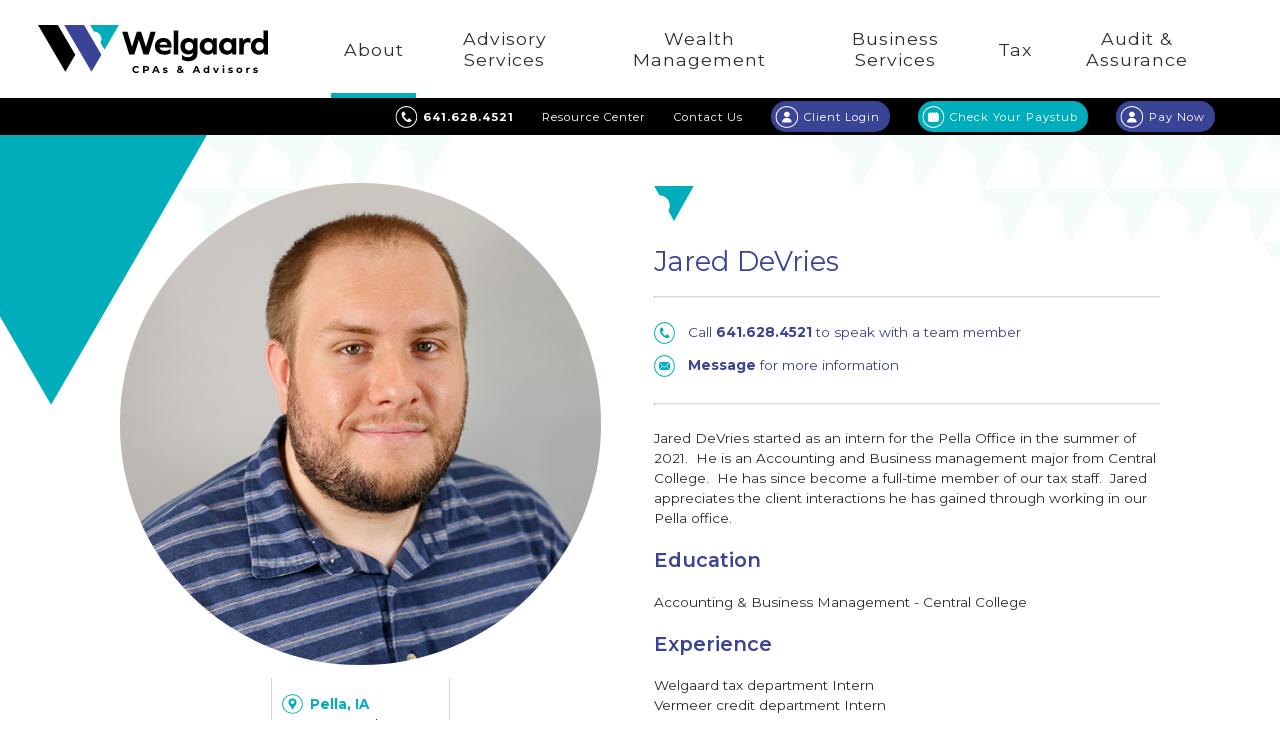

--- FILE ---
content_type: text/html; charset=utf-8
request_url: https://www.welgaardcpa.com/about/our-team/jared-devries
body_size: 124273
content:

<!DOCTYPE html>
<!--[if lte IE 8]> <html class="lte-ie8"> <![endif]-->
<!--[if IE 9]> <html class="lte-ie9"> <![endif]-->
<!--[if gt IE 9]><!--> <html lang="en">  <!--<![endif]-->

<head><!-- Google Tag Manager -->
<script>(function(w,d,s,l,i){w[l]=w[l]||[];w[l].push({'gtm.start':
new Date().getTime(),event:'gtm.js'});var f=d.getElementsByTagName(s)[0],
j=d.createElement(s),dl=l!='dataLayer'?'&l='+l:'';j.async=true;j.src=
'https://www.googletagmanager.com/gtm.js?id='+i+dl;f.parentNode.insertBefore(j,f);
})(window,document,'script','dataLayer','GTM-5XR9B396');</script>
<!-- End Google Tag Manager -->
<!-- Google tag (gtag.js) -->
<script async="" src="https://www.googletagmanager.com/gtag/js?id=G-6Q0CN0K8G9"></script>
<script>
window.dataLayer = window.dataLayer || [];
function gtag(){dataLayer.push(arguments);}
gtag('js', new Date());
gtag('config', 'G-6Q0CN0K8G9');
</script>
<meta http-equiv="X-UA-Compatible" content="IE=edge, chrome=1">
<meta name="theme-color" content="#00adbc"> <!-- for Chrome Nav Color - UPDATE TO MATCH PROJECT -->
<meta charset="utf-8"><meta name="author" content="Welgaard">
<meta name="copyright" content="Blue Compass Interactive, Des Moines, Iowa, www.bluecompass.com">
<meta name="viewport" content="width=device-width, height=device-height, initial-scale=1, maximum-scale=1.5">
<meta name="msapplication-TileImage" content="/favicon-apple-touch-icon.png">
<meta name="msapplication-TileColor" content="#ffffff">
<meta name="robots" content="noodp">
<link rel="apple-touch-icon" href="/favicon-apple-touch-icon.png">
<link rel="shortcut icon" href="/favicon.ico">
    
<link rel="stylesheet" href="https://fonts.googleapis.com/css?family=Montserrat:300,400,600,700https://fonts.googleapis.com/css?family=Montserrat:300,400,500,600,700&display=fallback">
<link rel="stylesheet" href="/css/site/site.min.css?t=20240626">
<link rel="stylesheet" href="/css/site/plugins/slick.min.css?t=637163452339741446">
<!--<link rel="stylesheet" href="/css/site/site.min.css" media="print" onload="this.media='all'">
<link rel="stylesheet" href="/css/site/plugins/slick.min.css" media="print" onload="this.media='all'">-->


<!--[if lte IE 9]><script src="/scripts/site/modernizr-print-shiv-placeholder-checks.js"></script><![endif]-->
    
    
<!-- BLUE COMPASS SCRIPTS ________________________________________________________________________________________________________ --><script>
    
// IE | console.log fix
var console=console||{"log":function(){}};
    
// Async Loader & Dependency Manager | https://github.com/ded/script.js/
(function(e,t){typeof module!="undefined"&&module.exports?module.exports=t():typeof define=="function"&&define.amd?define(t):this[e]=t()})("$script",function(){function p(e,t){for(var n=0,i=e.length;n<i;++n)if(!t(e[n]))return r;return 1}function d(e,t){p(e,function(e){return!t(e)})}function v(e,t,n){function g(e){return e.call?e():u[e]}function y(){if(!--h){u[o]=1,s&&s();for(var e in f)p(e.split("|"),g)&&!d(f[e],g)&&(f[e]=[])}}e=e[i]?e:[e];var r=t&&t.call,s=r?t:n,o=r?e.join(""):t,h=e.length;return setTimeout(function(){d(e,function t(e,n){if(e===null)return y();e=!n&&e.indexOf(".js")===-1&&!/^https?:\/\//.test(e)&&c?c+e+".js":e;if(l[e])return o&&(a[o]=1),l[e]==2?y():setTimeout(function(){t(e,!0)},0);l[e]=1,o&&(a[o]=1),m(e,y)})},0),v}function m(n,r){var i=e.createElement("script"),u;i.onload=i.onerror=i[o]=function(){if(i[s]&&!/^c|loade/.test(i[s])||u)return;i.onload=i[o]=null,u=1,l[n]=2,r()},i.async=1,i.src=h?n+(n.indexOf("?")===-1?"?":"&")+h:n,t.insertBefore(i,t.lastChild)}var e=document,t=e.getElementsByTagName("head")[0],n="string",r=!1,i="push",s="readyState",o="onreadystatechange",u={},a={},f={},l={},c,h;return v.get=m,v.order=function(e,t,n){(function r(i){i=e.shift(),e.length?v(i,r):v(i,t,n)})()},v.path=function(e){c=e},v.urlArgs=function(e){h=e},v.ready=function(e,t,n){e=e[i]?e:[e];var r=[];return!d(e,function(e){u[e]||r[i](e)})&&p(e,function(e){return u[e]})?t():!function(e){f[e]=f[e]||[],f[e][i](t),n&&n(r)}(e.join("|")),v},v.done=function(e){v([null],e)},v})
</script>
<script async="">

   $script('//ajax.googleapis.com/ajax/libs/jquery/3.6.0/jquery.min.js', 'jquery');
   $script.ready('jquery', function() { $script('/scripts/site/plugins/ESF-Form-Validation.js', 'esf-val'); }); 
   $script.ready('esf-val', function() { $script('/scripts/site/min/global.min.js', 'global'); });
   $script.ready('global', function() { $script('/scripts/site/plugins/min/slick.min.js', 'slick'); });
  
   /* <LAZYSIZES>  ---------------------------------------------- */
    $script.ready('global',   function(){ $script('/scripts/site/min/lazySizes.min.js','lazyload'); });

    $script.ready('lazyload', function(){

      $(document).on('lazybeforeunveil', function(e)
      {
        var $this = $(e.target), $src;

        if($this.hasClass('bg-img'))
        {
          $src = $this.attr("data-src");

          if(typeof $src === 'undefined')
          { console.log('> ERROR : lazyload could not find data-src attribute for this element :', $this); return false; }
          
          $this.css({'background-image': 'url("' + $src + '")'});
        }
        else if($this.hasClass('user-video'))
        {
          $src = $this.attr('video-src');

          if(typeof $src === 'undefined') { console.log('> ERROR : lazyload could not find video-src attribute for this element :', $this); return false; }

          if($src.indexOf('vimeo') >= 0)
          {
            var e = $src.indexOf('.com/');
            $src = 'https://player.vimeo.com/video/' + $src.substr(e+5, $src.length) + '?api=1';
          }
          else
          { $src = 'https://www.youtube.com/embed/' + $src + '?rel=0&&enablejsapi=1'; }

          $this.attr('src', $src);
        }

      });
    });
    /* </LAZYSIZES>  ---------------------------------------------- */

</script>
    
<!-- BLUE COMPASS SCRIPTS | END _________________________________________________________________________________________________ -->
    



  <!-- ASYNC SCRIPT LOADER EXAMPLE | Below example loads once 'jquery' is ready:
       $script.ready('jquery', function() { $script('/scripts/site/your-script-to-load.js', 'your-script-name'); }); -->
<script>var formpageid = "280f61b5-b6fc-41d1-a77e-82bc7b2b224c";</script><script>var formpageid = "280f61b5-b6fc-41d1-a77e-82bc7b2b224c";</script><meta name="ROBOTS" content="NOINDEX, NOFOLLOW"><meta name="description" content=""><meta name="title" content="Jared DeVries"><link rel="canonical" href="https://www.welgaardcpa.com/about/our-team/jared-devries"><meta property="og:url" content="https://www.welgaardcpa.com/about/our-team/jared-devries"><meta property="og:title" content="Jared DeVries"><meta property="og:description" content="Jared DeVries started as an intern for the Pella Office in the summer of 2021.  He is an Accounting and Business management major from Central College.  He has since become a full-time member of our tax staff.  Jared appreciates the client interactions he has gained through working in our Pella office.
"><meta property="og:type" content="profile"><meta property="og:image" content="https://www.welgaardcpa.com/filesimages/2025%20Staff%20Pictures/JaredDeVries.jpg"><meta name="twitter:card" content="summary_large_image"><meta name="twitter:site" content="@WelgaardCPA"><meta name="twitter:creator" content="@WelgaardCPA"><meta name="twitter:title" content="Jared DeVries"><meta name="twitter:description" content="Jared DeVries started as an intern for the Pella Office in the summer of 2021.  He is an Accounting and Business management major from Central College.  He has since become a full-time member of our tax staff.  Jared appreciates the client interactions he has gained through working in our Pella office.
"><meta name="twitter:image" content="https://www.welgaardcpa.com/filesimages/2025%20Staff%20Pictures/JaredDeVries.jpg"><title>
	Jared DeVries
</title></head>

<body id="body" class="about"><!-- GTM magic here -->
<!-- Google Tag Manager (noscript) -->
<noscript><iframe src="https://www.googletagmanager.com/ns.html?id=GTM-5XR9B396" height="0" width="0" style="display:none;visibility:hidden"></iframe></noscript>
<!-- End Google Tag Manager (noscript) --><form method="post" action="./280f61b5-b6fc-41d1-a77e-82bc7b2b224c?id=e18fe00d-2a8c-4c07-8276-43ddd991ab06" id="form1">
<div class="aspNetHidden">
<input type="hidden" name="__VIEWSTATE" id="__VIEWSTATE" value="HkSsx9op5BhgLdxgHQ1IY7F51zoZnyD9GXqgagDqhY9wPRVsLHYo3scFILu8AL0870EfF7X4A05ja1hat7fyEDNrqNJ9DJt3Bb0DeoFsVNq6aJnicKmGe+tYTO2nY0C9FTXJrqr/L92wAQjGHufEe3kHqNROXsGx8fsQposLReZxf+KSZTSV0fogr54KHYZp9B/iqb6K39EwKWylTYOmLj+HA2mc2N83q6z9RzvoAsCP4JP9sW99ZLCg17Jaklp54a74ldfFi53L+3U1k6x8PWHGUT62m1s2ElfLm31YMQHLgctWDzYwj7qevy+uhVwEK3a2j6hab4jcZP7kLcqbEzyYACcaAJng1rGdSEFwBhEGfsk0mS6MWSSp6888V/CsGdVkYaafEKcnuSI6EtwSyMV0CdomA0XKtn8jI72NNGyWKJCPKen7hk4jKxDHhq8CNfYqV8tlVtLyYRek350Qe5NwFt4OuGK9W8O1kmMQSafDU4ees8rEawFIXt036aq1xrXn83Kk4G0cijtRmMyPF0CsJVejY7/YV+Nkxcre+QYv9NpVWaisDn48RwvH7/pFmUlrnggvZxLJYSBggsCnvcsO6qKFzi/dhWZ4odnSDq3Z5M7nK6KL3qPCDd4vkWNpCCa5szqo66CrQa74BqkfhL4UtWpTnIGQURwZunPU4m8wT2whF8aloRqxIU/8bAIjqMB2dnTkkWBNCr9PIZs70ytzw0yA/wCt1gsDRGD5u+1q7Np+wy28sy+lJhZyQzHItkqVmX2BvYZZI++xDhW9DGiAfOWpBKW2Vq//rlKLkKXG8wAC7jmIh+0e2vJpE4NmT2cVkrqcvYWtTU/ySu9JegUq/+hwD1EpwHtewF/kMqk2FsoNbIydhhUQQGvH5ACYswhlzy6hzBPchsNKFrnvzsPffex0zlTM8pz/9Dwr73KoRT/FlTqF5e9QZVdC2IPJK1g+hcp43MXFeXkAoI0CsW529WTZ9OfHUWvUpqtN3Tt0grefDsTOLsINaBPyCcV/H2202f+0i6GMnue1hFUcHPC9EJLWCiL1nZ29wU6b7/Q0sSwsO6ipF+NuNcu6XQGM4kBVgothor0Hk0jMD2xzPJtJFrJvyDcsqOxmUeHw5UcHCCdiIVvYKl5OmQldrfhPQsrJBYl5DkARKzgrZzRFZx19UT1iTqdrfQ3nHB4jv8qqS/YsBMjUMvpxCjDfcvGqs4BuvWh+3KkgzhulXdWjclMODshgbJ954o/0SMF+1X8tuhZS1+nISn46RK4pdD6PHxI4jFdDGcTa6/cKJ9Do6ayV1+67uywMZEt9yqQlRqv30laQ02KRo/[base64]/zgxQc38x0LG+3bmvnUv7TNQsksND1HqQm4kMgN9wC9eKghN2aBMO9dVK9l4f9FswdlN5PYKVADZXd4ldX4RbM5B/CcxteECiG+1ubF1tTH8LGHPW/C8OmEHBF8A9EbjzcGrBdpBaWz7BtTgQVh0B0/P9SMuWHtjMT0N3nk7/x7/vEhOQJT3YhGTWBa828OglG8NXlUkAYIr8NJb/swydjTuW2bvAaVO0W45LRY5fGd00joyayQvs8HuGm00zBmQ+6Z0HpmaV9X4f1ljNNzjQL0jV4XjB/Wke0OHhVkF5xP/GvRGrAwbPUPH/ww2xVF81kWYw+exZAL9/LZV7fZav2FC5Y2IvqNd2MIcyFE8GYOqM0/f9kocRbKqKPkucF81fhNyhOkjtt8GSe++4P74f4Bot9twpTn9EZJljtEOTc26GiHMVEz7kj3itCjMlswagG20vFmjcTilTgaXT2sJauo76g3KFTddxJtkra4HQZ5Xhuv25QYNUMsKu46G8bA4EqBUOqyZ4pQLVEoD/aRsJIpA9b2IhtqUHcLPkqqXXHPCP7hYYV9tkIu6EFTu+6BHY9W3QUg0lr8GucfGbPA7VKmSv8oITi8Wo3e65sC5hgAFW4+HW+Ou4HeLEymz15NLkL+Etsxv86EA06MW22enuVYpipc8/sShDXNYENm6tQD2rsNg1nd+c76P8sybckDk28fYKbrJOFvBDjzl1pub6D0fc5VyfdsGulFuT+pkeYBG8agtrXpyACZNLqIr1JEH8j36PnyKFMsT+V5FP5tOVQChZ36wOAWwMeyfM452nkXi4uIARoi/v8x3mvcHiJl56CARGjUVyw9Ex77yUVQHIX5yXq+4wENTL5EHSTaJ8FW4X68BLYQ8DgQMMrlINhGLVEtKIKSHkHcaT4MEoxBzNpJ+DTZrEnjqhUktH0ieA/WwsfMkGT2IMZjeU0cbK/+Z62DJzHhwvxL7aXV287MOpToaFJSD5J30Uy4iHUv9bdWkciBAlv54bS05iS4aX01FzkyacRiJh1KB3bZP1QXWOKbmpHN4cNnuUTAVLtQ7r7dI3oDNZnhj0Fa/D0Rj/VqjYIBtjraA4T2+5Jtxkw0p/3rzRQy9E/no8wC+t7qx+DSJExR6D8v0Sq7/XM7WgLGrM4bQc/4rfs1e97MYl3UecfToUhyujiHSs7rXhRhCMAvzNhp/jVj5Dag+K2snLN4K0XlUFqWkuuCRjZzcOdpLliGe11M4mX8sVSyM2X/tgwp6eczTc0PXP1Oa1BKAXDmCa7f9r9fOTeJ1DqEIaAYN/Rb/4tP+9kFgRn/dhDaz35gkAfJV89lajD9kITA0OxrYDj+TQrft+0Y/jYFU6i9Otd5hjFB0rjHGM2nOs8ubMApH6lmq0myjMYGo/Wcz22TVsAGSBkWIGq4xoSG+Z+1pjK7nb8JXwmU6z0AG+ecM817DujDDvjsUMHa/fPc4b54VnRQwGc6DXtzbbWjYTMQK1F881paYmC58oKAuVLdXmNYzbUeyjZveqjStIbTqHfMSGjJf88BBM8HRT/TlEglFBVsDzmtW3zCWZvPYXQQR9tBpGTOCxvbViWQ/kSCfsSAKvUcFcGPNCaw4MeEqdb3Je800x8ebeuM3Uy+nppaMm1FPm3z5kVZlOXGvAedvl/QU7G8IBh/bOib5qj0OwsmZd9VxqtzB2ytcLuoZgR0Zc886yUejferY9J2TWsQkEDcz4JTPyzjso3U/5TS0JJoCPDgKdbNAh6DJgdm3/Y/[base64]/9ckTZSgdjn9KEs3jrv+XnEZS/fbAveBA1WVzzWCPXbXF41E8z0jgpUZK0z8IJZ7sC8xFNe3z2Ugmfn8VGBx+vzm64WBu082nHJAK4nyLfRkGQ/YMnLAnvtBH2RMMN9xkXSZHF50afeLu/e1g0qFwmH/1/dTCXWHWX1gxCJlSlXUrIDIaQaE5X7IKsjw/IBDm9ulVhf3IiTJMMmnm4sGG1R7Z/jm5rAVYUtkuHnfVq5FvwosWtmsQJGv91kgWtwHnb6ilIQbLZI9VlbyZ9wcpYh594XdcUZqfBVDaN15CNf716fYOqGKH0Igato44ckDVYZ0XfuFT8LId9rc++b2W426tS8hra7pQXwoNIUtDidchz7X0K9wybRMmnepD1kYPJx+wj1A3WaAL/[base64]/MT4PDbSl4RJXTi1oZoZj+ZozA80KQvGpU5cZz8C1WftxkAlGLA1efLbuFUwo6+IcHB/[base64]/Kve306IXQFJDWGO4PRr5UqRI3rI72atrMwneZd2d6U/qRGm/0d2jWbLB41kN9fR/50dwb5ynhBVSK8lZdVQ2TrdQxNZCf7r9SE+XAyPbU1BeSU3lw2Bk0BAHKCuOSsnED+lCW4uVb6oeV/DeKzQSbS2NMWToJU5cm/XHeZ1gDKjm33jM39Irk4JqrYhLgE4Mon60S6Em3QQExSjFTY1Z1xHhFAPy4FSBca/Z+J9DLbiw7YcjcMOdNoyOvgaX6DCgeZj6aU5zXu8J5IWeE2q6+g7uWDF2yY5POnHk6NDRsuvpDgUKHJVqRDOuBf96y1IKQndFgv9JkQJamEAtEVyohn/m3s74k1L64plyTYbvddAK5PhBktRvMtoG4UsoNHewvDbBIFl9AacY6ZqWn3QL2SfwGvWB3XqsKdHr+mMTd+T2SYsys2PkuP/wgIEMLXADhW0vNVNreeDkG0MAkFbSX+j/UQStpl6gk5aXRNdf2+3Act8iY1o4wHi90IVTM5DWRe4TYz5Mp+EXoMnNcZyBW/u2jj5iBRXQhOtpBvRc050UQNMaZ4FZ6YQQLHjn0tFlMw0UsTdPpYpxleDeiBcHPaZo+861CzU30O1gLdC9ypIr+QYKi5Wo/nTEdIwe29am4hZbBuuVtWAGLBifGhh8eMamIXXb/oQPMlgXAhjOOvp2eex+QckIp8UBrq8BQqAMwYGq9P4YpsJrZHK/t78xwHuTAq4jvL+gmhIz9c2OJA97wCH8QDwWVLgYhMVCwcWS66/hXT5UILM5eEswEshlXDm5pwLcz4177v+7ci9PsdjImH9BOAl5vAFQLgW8QJ82ebnQBiRYSaR8WDOYplRB33LlSol8vyGGxFkwdvnRoS5K39jiytVVPvKERMf2hEpcEyfZZzing00Q/[base64]/+5jW7NiWwXKSWapqkJu6ZMGZgKJlAM+jPiLqsZg0ivwp1WCEJiJLvPS+HgvxzsAYXpU0rArpJdUv2wfT+9/VRvkkKDJEoUT09aWTUbXsgzYCbxgcFJP44sZAETIFH6v1kboffSKq7ZlJUXJCMgY3Pa+3sexjdNWxmmibgOp/kc/tHdLKEthivs3y9OeGaC5ekk4bxiwqh9lX6U+9L7lKZQROzoWpqlqVk4B3J7p/J1kvwYDhAtR51XTbxtk5QZjkueypKjh9J3SbY48UbOymndgplqnXPT8xutFOpItQB9lAgce7gdYylzaTIBCh5669Tfb/qh0UaIumX0YPhHoxRM3cEs1Q9aGiuNjO6mhoSMNHiuLKotUrnP+dqBjYy/ejPgj+XoQqdLE3IdLCXtoyCn+hIO33LwjHk3hjjIH34s+opmPegEqmfLygjxNj7QX7Rd+DZoMWMpr3mLsa2VScjdrRc4rQ/E5VVEMtTfANXF56dYi+KbXQnir9IhFfMUgR8/e2nKYCh1OfGMqUzANlYqzcnSpib1ixEaJ/Xw9Avj8yJsg0vrAmYZ6msBHOn/h4iCgveB1zte0ZpRmv+lIvJan9ytTK3GDDx9BB0SwZ9AqLpl667L15BIc2x8PTkck8dCTwt+yIWk/+gamFlZMx+jaEIezh5YfKkZiWN4zhOib6H9yossfI5v4ZG/0BQU6iVfKEow1yZ4Cn6jYeMiJRT3KdSSkWjeT/+oMjAR4MLio7bhUaZwH5QvmGSdq7tCLNT/qOGZIQ0glxO7ZoK/1nX2ACYm0x/JhgH+sg75voaQVPkxYsZWoSgeQ4CFvpzx2DAjFQFpoPcyM+ohTaiw4YpW19yRcDBDxLD3MoOSgzMnwVGJgUvxgegFZ3xbWoL7qlGLD0MyUEeCG+q3L6zuL8NOYVfklcZVuIR0CtWXpCSgfJmuy3lehwUBAkjD60wBcWu8qtdJRI8lFZScKp3uoR72UgxoS/YPvYNKIFw4SPaDEl9OxEF/s2BAWGw/W1sqfLROV0aDpuJl/W+X7pSMmCI0Kliu54IpynV4iKy2hDW46knZTxmJBGJ29gcgMETFvZBxVn0JnMfFvT3JLie09FXvNfk5yeSzBkyOc0pxDovy43s6ahqKESksdApo3lTwxBImu5929cdiERmXMJfs5mBdJgtkybIwEGuCkhfO7LHqGRUATVL2/qIR+kRZo1jkH8/fqU2xQeJqabObL8t4zu++ke73psEOHoLy+sL1Ee1TQFfXYHIz+DUYeNA5X+wA0LpLyrbz13zLuqclIgxyMDti1d5BiK/OOjlLdvxWdGkpimGKURc75zeuhBLKhJ+vD3or74ge30ovbNQ+cLofd9nf4sS77bSDvNCnqCnugagUayCpe1f4GToL5knn975ujt7Tse/pZLk5cX4SKP+/znCMAspD5D0aIQNHUcQ2u7fqqS377gK73cwvVSNxGwaKEJgOtg3QhQF2JgQUJsIZLMcHOCjaBpfeZBsSggYj/R2+7zY0ymilUtiQPgMGjDw8ypbogtzPDviM5BdeKdfO0xGDtPRtDVrmpY+fY6Z/PG0W1gRkKODrf6cPtQbmBICxUKfelW3WR3B30LVBNske/3LVRIy34vv/AAD7+d5GtcAbxgGqHUiR0tVZmswzoQ+AogsWV+X8gZdacdZTMHS2gp5IyubleiG6reSDyQFAwr2YHHlKKFKtt21zcnO/gBZ0420TOdowBIh7R94JVAMn4IdtCLUUPbmfsZXhwVQGChndRZykfypOstiUUlZKQpiiSPMmNGRxZdncelBbkZzErB/KaKygOu934ziNopTYzNYggOQ+FlHcg4V4N54Dn3RcnsvQlQRgAlKE9s2JuDi807svhaxfZkfcL5n+0AHgW67f/fpP5d2mSj+38BOKEpAca5NBfDcq5YZ6SsdbgwfQtadRJwFJH1uLBV06X3BO2yXCNaoP82leM1U4fCJjMVWQQqdtk4IvItETAWIP3ikWi/7vAR5htCVdQXgcyd/dq+qmqa/8wR2R2+YwtrkfYPdrygEzZAZJloUia6B0ikFzi3/rpc3khA6Pa6vwe0tOZa4hW2oBNFcVPbr9zA70lgpZsUm6dAGsq01jgfziWljtnUdPaUiGmu22M9KBbcpOQ5EOHIM5qAu4xy3jGlCg3Ao+FpUJeGXhH01gyMv4ggla8sn74doe48MDRVWgw3t//jcbFEQ1+5lJmipsO0Ebh1FubBMChbKfx5J2PYzbbUNn2uuCh5cJvfqVlb4OC2Wb/9DmJyuAyL4y1olLnaR6qaw6Xc1F6XzwWbmJ6/Jj7IYcpbJMhrVY+vuJz9pA1cjilfaA1vDRQi+XigBGnLWfJZsTcvxe+jQwj8OmjHvZAIJImeJrMGmCoT+uBQX2Gjua3/GZiu4G8VAqs+bHzwX7H6OGzURFc46P3+7xQBc/xmc7NcUVBtEjBaZFPBpPdCRO3eZDhza9KhcXm1KEdgRQoqwmE/crgtonX7CY8MAIqEMheMJq2MstBDqwdzUD9tlQxqgaGnNYZGR1pKIyLnJRw5uK++xnZjawXYB7Gtn/WbdC2H0g+Jlv0iv5rOQXh5qSRi/89frYQmOICFcS+01AnAupADbK3r2zF1IIq3DDUrTFPTPj738hxMQQumjeGsBYMjmAanSl3BEWXmLZk1nF7HoYSIUsJk0uZJDHvJSRD3YDvVQJvpVakOSE88um4xpZEPJdFeiVxRQ08PbO+pThBqoEMW8U2+rrfGKoCeCeDHTawi20Mhj4sJRl1+qH/TjdQsPL7NzsaymC5ThwizZST/M1qlyxWjBQwJqIa5veZJOtCxRWEXMElV8V5HWfHCL88y7BollZYKlD95l5a+2N92jjl/2SGnwR3ZbFavNSA5M8XYYSBKVB+VwTNlWk+LZPMbxHgw1KbYZUOXN0aC0/J68n614V+zB2BreuBlYGtbFai0Ewf2kETsZjl5DGRXNuM0qdxJaEAwAJ6SuluW9JmqNvoy90vr5yOXHP0zUnG3k4IePfBUjG9vB7+/D0r0rkiulDVJUMAWy5ZhShXYc9tu9WrBoXW/O1eDH+u0pbetulPhxvAYFzV3Qgn98oAbwoZxjRoS6ksPB8t5yf1bESomJnZNcH4lCjB2NoVoKfIZlIOKJVz6eR4qouI1lb3ppc8RpsvKwVHH9TwNjJZVpYT/C0QneKbdL4HJTSxETO+SElptkWHmOjdfCb78idiy3tAulEBSLdm+/zZSBQoH9zMjaH9f4HoSB1EqtSh8oum37SgYcAa3V7Cf/Nsi2m2tRXg2bnGVEkUnk+PP+sPyp7qrqSlEg2sho9vO9/WDqJ93G2IMbReaDBgNWk68nXmHxfrxsAIrJ7aacpoE0W5eqEob7nBo1xvT1K/0bSjpXCSz1bmW1LEjp7Md1gkvDZRblG0/14cHwIFrErFq1qge/n3ByyH5NumQA4nAYE4xYqYYvW0UzJC0DChNuXogAHCFitbsdANprxytmz4PKMFwH83lS0229vROJPETyd3po90fId9kRcs6Bo8r/pcn6BCFo45BYnzFATOt2XUTpVc+bigVKi5Hi2QZIK2NulI0hWeomDcfe3PSQFsddIlJH8tWoaIHhZWmvLg9xKcg89zHQzMc5CrFCs+bOjyib7GIrPnSjU7Ljr2jX/g1OM2L77A7T4beS6zj6a9qQbQ47NeHZaQZOH1olO+SLjB8fyY7b0rD4ROw0eCHonVTd5eqK137WFxISqTOh6IGCpwuL4EJMTT1WMyKq4l1cnJN5PNApnq+9GBj4bWsttWPM/eW0+B1fxvqUhVCeEkApAql/jJfh6j3V3nHjMcVFITGQ0h3lQ2XQO8B0HiIXTq72a+V1eFllCCaT/hVnlb5+J51ZwIN8gOydKlqAWW78bXttgWaxsSlmAyEBuvX/jH+gnxBT5pXAOb79lIRKrDGppqaJtcDJBYg/G8gUtdYNE6/6I/kujDJNi8jBsTXNx6oGzg79IQizNxet6+IaZI1AJZb4fpRwL8jb0Exi+lsiU43U5MLu0BqtVxjqbaGIwOTzyiZZI8liOBM0YAouPAHOy5COoiNgGAcRjN4G2SiTwKN0nPyl7NrSh0FoOMoYnXabEOWHa997UDFm5/kQ/q/ZHBerw0oPrO1icN2l440sb50VRrxJXuTDiiif0NyUVK+i6Ymu3xhjWNzdSs2pLXC8iaTaf/Bw8k2AVuitnVKQoK2gSP5IpxVMWCGd4w/qf8JoVx+f/nQAwZggxVvxgMhXVG1TZl9zWUs04ZiYteLzW75ZYNRXA6AQWvztmCMPFvFNbda89S+2mYlOcC50WvDMLU5U9BwXpiEeLmbPiIEwI/JyquOBMQg8Yrs+MZRrrZDyOjJkSRKLmIpgPdbR3X+WJ32K08eCLYRmvNk0LhgMep3IFR1+NXybcw8Ne2/DIQiBil4F5NYcUggT0Rj15BV89aJKhNyAmOvGROOvmTZFdwx20a++stjlQlrAz53IL8uHp2h1uTuQjcXRtXvOze3hPRf6c/xg1TQJbk8HvUlUuhaXRcvNMEaCX9oBiPWwTMSDYz5yWSfT73D+gqzTNQc93GSTOAchnkcaWiAzu80p31xWxaF0gyKueiLUgWMWPU88BW8bmCloaLyH6G+Fcw1dl2mjFZoY7nWDA29xBgv38uccknXcTiM+X+S1evpKVu60YLH7RQkAsYzmO3/Q8XOmI/iHhGjuSyLBZ+iqg8T7WgdH+oOkLZ36DuL/jKw2evGe97VHURGYm/68MXy55Kw6gd/vamvzjLXolmN3is1AWq+TVd7UWsCwIx1SwgNX878GQTf/82QHNK5wRAJez6snz2HB+l+T06OopZyZ8cBNe98cZu4Dm0hJDh5G+llZvi/iPN2of4RrvMeO7hyOb2D4Ze3f45iC4RmBKl2Af6/D5p61wVIRyj3gVNRIWg6+R9EjZLfm3OyNntwdskxBJy2WqyrlmAdi3V4/lB+bynTDydoAqcFd4pSBi7tEAU1PMs0B26ZDzdbQprCSXXhrA9+0ylDf6EYA3HtIz1Ume00SYuewt6CnYiEAqPBcaP2W6v3W630ZAcbeDte0lebkiQJlX87cWXM8Ipx7rce4toIGfCSKzg2aBpTufkJZFvZgGLGCioZFSdz8O5JI/XXMYxkDeJLplI6nv0nCnyZBUUYD+NpnAApYlrW9aa15DqAUPQWbD9nTQdr1kKl+8vZC4y2FnG7Ijz8xN/+bWxRa+y8uWwW1AgJRmo1NeyGFarUlUdw5gkmZeji3RIr0FPRgZnir9cKqiLmwLk+reCPnEjDFeVbMf53tgpcOuqFW9sKz3ti8RihqcZ/7ABv3sgv2bKkO2ESaez3OPqvNXA+oBLVMYpQLg6ADlPCFY1/g4/bw+hOGeuRcWrXYvONpcrmDuzUKykc4rqefFsU1uw8rYa1b2pZQEOrNu1FCqh1mWxUl8By23JA04pbI3w2I/utEWD/F6bWnmM05Dhr99ml5umtkpchfy5eRBPIkquR+fHfHsqmJLQsHC82ZaC5oHP/rrVFmR69Lvsfku62SIALFe1lz04GTw2u6GKSiQ46mIAs08dPWI2m36D0Gid5kf2lRWENGeSyFD5SmjQcd/glXJDgZa5d0W8flTyWRFU8zdohbj0zydI+1mKh9AQ8u+Zno+AJysgAoxZ68YjGlcfSawDZilWsX2QZju4ckkh2aoUbStKvoVh6fCrFV5O84/fmINtXASfGOoSZQPrZPUDI04afHdM+9ILnTAE9AxD4SzN1LGeU5mLrxNW8aXrwTvAgM1NdFMXJg+4f+SmFeqPcEu1xw1Ahf0pgXDJ7RMSN8jzfSZiThiucvwbt8cnUAWAHy+1ceSxLhBJJOtSDFaZ2QKkG6nLmzEQs6RMVO9yf5y77njHCO97zqknhu9J4K/0z9sSdf5STlCTx6hdYnCuZDkucodz0iU+NmDYGX2PTXIX2+H7Wz2QHbrHNiLtUIx0ovruOP1D0RU3Jfxk/ZQSM0TTBCncb74CNUbdQ6tffX5OkeuXJr+lrs3MT/0GIse0Ku/eHRcMNBeTpIebj7qmBap2y6T6sVFeAZ2nZ9PWBEn8JeAd3jbHIfi9OSlYSzU0DBRMf9C9RUwJqgQVNL+aURyqUxf071jCyfLzEVLvGrsFw/XUqEK/84ejSs494HJT1yl3ejGHdCxdfveWNC6UXsCZF/FrRzNtIJPOolMtom2/XKta/dJ9mhaf1YURF64jMu8Gard1spVUm0NblHTvDWEgwUjEFxHeKzg4VecUJIdpGq8VCtrcoAogRNlsmzon0o+HhyQmKAGTAHLEQwnkNl6/Gh/FIMtXlDTn6H+5rPg5/UQxv8qUNGRCYx6lCfZKCAH6GjGmEVBlbsHp8Q0eEK+MN2OEYNu1MBVcTwmqHc69ac3ZrTC8Un/[base64]/2wdA83aYEN6FNDB74n1V3DRUHHk2V+iXqSj2ZrqV0iFr+Jjm3ZR8/T/NMdNq+qKzfodp2H6C8iRnGJNClCaFhNO9hCM9MxBO/JGDl/uBJrDUUSmM4yOMp6w56xf6QP080xBYcrykCl1lheqepNJEO0WAcHt+830xK8o+q0ZwkolP1V7R2Fi46nyq1PKueBTziklg2rY69z2vALdCmwSJm0cTVWd1582d/3BQ10xRiIMex8JB1WFhsornLI23FHndzCCk2eokhkUa2QqkbqXVVxFJ2rY4rMmEQvaCaj+jmleQm54gkBaEQoFZ4zh/hdr3Z/mbvIv1m0paMadSUa3TjT/I4eqQfnQPCWWP9Y0tsqvQRSEaMzW0ANle17vjJRPHCr70oTZY2TeO8ns8hpbIp501p6jE2H6ynOtELfN48vPtoFte45EQBcW3PuEjn4d3DKEGvT/uK7uHkTFTJoDh81qIEOEn3tyOfSSUT2C8/tOhTHTfIuKLtDgcRJ7ezaHfdkKHMNGqQt2YsOLtICQ3Ye2EQHme2hfU08xBZcQA9j8g61yAqBUQMMVYixbOyvhLElsVD6T2rqUojN+2Fzf+L8ZUybY8f5CLBoXgQbqUqWoXfoD8Zjp37E1dguq6BQXNgTTdptQi/hcupdbXi7k9neAreulZdsRYTobSJMKSl67xXZfX2XDLj9cwVTjncVAkVC7eMuWFIaU305ldVbIeB63ckWRXP5QWy2bSS/UqdOWDNrGwh2QhlDIpb1ZxlCM72EDxYWJ2uwEpca0F9DkJxGK+9kFfV2xGECCLLCYxA8IboRb/fyGyzaKdT7D7A28aDHxRWvW4NdN8+HuzJdBPIgBCJp9NzlxnctcIIAk3PQdF4OKw8+Z5FmOOOIAdVfGoxPqz+iUXAoCD56+XnLpjkR91fATt0HfkZIMN5RoUJ3ccWGsHKoS+vlZfgbnaAhVFD9WC+/RwA4+LRuuET6oHpbXhzbq0Dj6L3scTkSE8rQxrYfvRn5MryrTB8mX/ey9zDc1joqLONf6dqHHYzOK4aN2qUkaIUsTQRDxjwvOMTbG0M3ZeYTQCvThcTc+9kYF2IfpaQYW47US39sO7q8xcYFjrpBXvsHtTyoMt0Y6P/CYumDUgDmZkuxmZPys7XduJtsWhbFllpXZ0v0PzadvgxyY72Hoyn/PxUwncC9HaFa4hLZ5VAiYZMN8O8U1gOIV2cWlJVHmK/2oIsgVeqzO2ZpDiCuDJmw2yaBRqey9R0dZXs9lS346jTfvlO2xW2QYJzB+IdbEyP3ShmLTvAuTg2dHz9OT7hfemL9f0ZRDTKFSsRFJG4kJAp8xlX3CQ1lyXYo2kjgwMow4Rr9+r4kKUSJKGoC3kwwaW2xeN1r7uteE56GX5KE/DbJt7N0vb4D/jMpsN8PiW6du7EItH+OY5Hju9hvWUmyzArbxJio8ihS/MSyJ8agZCDfKeLCRZTaDxuJETgbsONw5jm2ttH9jU8I6g5tN6nSYnm7oVMUZJBoymHXm5+P2oEDfzDy4dZXrSGO5r1sCoBJk8U1DMMCdqNihVrS2RAJm5Yv77w7NAfs+Vw2NlAtZw7W7zvbQKXieea49oi/uDd0CbX5HyUIMV/gxFEJ7p5YCYVhGHPMdJ43z3OreVFyQfHP+WZoda3M2BCol8Bt+9l5MHlBEhRmhru9HNqP8isQY6V/mb4EoMaI54kgQVtfe7lQ8BHTmkgmMUaeXwRYNXsHsaeVzijam4KeiCUjw5RtB3Ltq1bsGS1Jb8Nt8bLaUVmpZEtpo5TyOrcJCMG1xKsw97bz5+rWrVpJn/sy1C0Rp6PxZ4uW1xbbUy6pSzMW7OOJyQGVycqrTpUq5F1mrRBULl+2zv83BqiFtPeAoZ1ixBuMW/d4tp4on4mIo4pajuEXaknVl+lkVOVCG814e8wPL+jTb37g5s/Lq3AKqwU7Y9TfU1gGluK5GQBqldgaFZ8eeYqveOanQB6yy1193q9l0qgfGoniNd7FzDYiIjT0+kqxUvj/eCCuiU3iUB5bOH13CgthKjM9zoPaZMVelL8p/oXzMnQ96cbT0mGJQkkf9L9gA8s/C0fMZjL74DGMHv/m0a2r80MAtvj/LvVjDDcPG+fuSZKUCeCxPqJALsYhm1G3HoPtc7moq2cAOOYBhu3M3jo2cDfPjenqxDpL9WRilzseOYns0T12jIeClNod7kJAaQIn4e9PR2TZeDykoqM2KWThD8avl/AyIZyh/dsN94XOTn7Tjl+kFGp9OdjAqs0SaJd1ijyVLx24d0I2pLG8jAwwCbpaTjw1ZAIiLJegkyFD2rukXgNX70/wzsyt/xJD+s5jc3d+sHDyXKFYZ+YJWKuC94i1yCNXFaxof63jOaK0rSRSkfpbXmIUTYjsUsR+sBxW+e4wAGfYfLeU8gDkXWBpTuxl03nQSKjCsYGkfGp07GU8gQdWHbNi4lU1QsK/mgZmvCscBGDgU1IxdxljcQ2NXu8BH69g1mHkue4oFKqPjgplNr+7uHDqV7RYBGfTMKBYxd0HQn1h6j3K08UhdPADguJB1b5LCKvBQ9kWKgMVLpy/TsdB4Vkyket4ctzwg8NGXGDAgZ+LQc90G8sz6mStUw45vnFnzGEGx5v9xFyW6+UieXa//zUf9j+C3DJntSAdrX7zn4eL4Vpi2uk3ye+13qH6TS4nmNcSj7HIJeh3SGt/ApL4Iuvqf/tZ2K1BbG+nkrhLKFDG/x5ihFP6LPSHy+R6bZLUxp52QvPIqrNDhrD3l9BTjsDr7cF5USBexnOjcFNOLOJ0myRB3L9ji42Fl312mv1c4rmQcThlux2VqPvxS9FT7AmlkX4GC6EcRZzBaOoy3u8peaqAItRhq5674V69FFmvElKqJifGiqB56X+Fd/nGtfIpyUXesfCjOp6D4aXMR3uxV1EGNeA9PUu1PSwT+h6DsdenldfG/[base64]/UVd8Cin5bShNVJUGrTejprtpbSOgZ7SD2gVCF96PHfrjsovUtfM8GnnHOIJwvYRRhlrOL5Vkm7QpmME5GynNTL/ZujLsWTJoKQVTp4ra6fy4d12jbZ92nKp/WyyF4VuX4QIhlubf1MROgL01JfWbHHA3bi3lda9o8BURi2NLSjmjob2z+XCSgSsTena3uV24wdTqudg2BkPovwlBoV/FzOqr6vfv6Js0KCVFh/yNviMScMcN9ptSKndqiSWv3JiEhTIYs8BWxuIOTtDW0BZ7RXj36ualNGpY4KhvMMBmiEcfQV1UU+MGzAYyr6IYz5c0ezZPNSDZlkizMuJx6gyLKmXXr+tV0psX3dVB+fKR2D/lkzy/P/[base64]/ypCZqzfqCiwnPTEAtIoQo7gMoiQjle4uYEQnR7cXzu+yFVvSPyl4FLkC64/aGv+0qrA/9KN2Br/8iui2JIrIm7HuRnHBFI5o/OtkjcfM7dMS5Tx5XBvFd8E/LNwg/[base64]/vWPykntzLOSIheWcuBcAym2N+NWIij7mzWg9AMCVxXeIxAfacw/HQGf41eunSHpAPatCs9XmfhbRF8WJzW40txzWF5SCzLTxQ3zw+HTnSz1EP2d7N3S48y2Adg4ZUY8LHj0yxbFClxEWWC7DFMcsqQcyuEXCh6fc8ZtXceXoHDRSAnVkRMlwBo2Glhs82MAYHT2IhlP0isWEwmH1qiq9YNwNY9F9JnMM6LxiVWael/WqX3EyIXtrf+Lsx+pQRc7CiKOBmvgt9ge6s1Pva1KIUl0LUIVaoyDn/MQNzZSKjBZRafa8gnix4ckSRNRwC44FKzP+n3U8tNbfuyBnKUHRPbQoQFEoX1FHen6txTMxNYZnb9548zhMmD5qg1IX1BHT5zxYaWb7QXfRMzj/OxvPHb3sM0kh/odorizUynPVgiEilPxSDpdXcdJJ0iXB//J5cijoer1uFVMlbZKd0T6zjhIBWZtYvwlVeGNTunLSwhHSukJbXLF4kF0apNQcZWGrwX7lApMcSxDDQEgxJYpeUEdVRNJftdMsbu75qDqMGnZMmYU5+oSZIb6WnujxU7UC2U07uPfJfz89EUyZ8wTXCWAEUr0dMrNIfn/uF77u9YOllkRVnvH+xsqv3V3RwKV2dn3NQIMNPGDXE7LrQGRS08ckTTYSCpkLHPWrG9gsVL86uiyTV0ffIOhriuX3jSc2+6pndkQ18KBeb+sAdUA1XZL0YNPcrJLBtEHSoxsR/nb7GH2ssgIQ0lUFGIzDrnm+wSDVcv416JYPoNHpxY/xa76ZtZsLv2f1RLlLqDLs3Auk8ja2eu3XDONxQSqODx8N5ugNfULXWvbJ2+RuAz4kB7wibehEMbMdgRp+dLg/viycWcKuofUIsyJdbDMcqjdc5Xbi3ZE1Tm9lRL2SmRRIn/s+CdoA/[base64]/0xN5pBzlGiAnG0LG2dG9z9y0moQzvY/Jk1pQrCeSSyOPITBu6eVAobL/Bhtv6JOAz+Z+jL7QuuEGnm7H8IV5bsJtOCHqR/wT+ElwNXYVSws5vYERJjtrueXEua/y+oG2sUBvszqq8GjCG8K+HZj6iWEWx/pK+GtkakBDujo8sk8qUZdgMlrBnJ8897sdj3wMqQbGMA35LEEb1v4/1jUs9n39LmeAtA0Pl7sqwJ48ZCOmeHbW7/SOrBFTCNQRQC8B1lNFf/ycDn+7two5epINS8nrkyiT2SlUl6DnPR+CekgtWQ0lzhnM/[base64]/p4WPbodfSnTFBHnY1IHpesLtkcytZRi9hHZrREvA0ZhP4eSQ6643cJBiOOEKt+wW0aK7ZKnXAjnOFpOoxyzpv/dQk6GtE/QKfcNrYXHzT7jaHT5zYzZ2+/UaLfx803U4IPkrT2pwBpMsiWQlw5f/B45eQ83CMlaLDwFKMTcmudvBXIGnHG368gC9XmbmVJOpVnsnlGqLR2gOt5RNO0LavK61jHZ++4uSy+X+m3/T7g0GhaMayFcKnS6dhRdoX3Xjr2A2yINr+TG1jKuPirvbNHX1c/Vr3nn6tf0ZnAuoLWDwUoY6D8blizoDwOrgvZkLgUw6d5POG7xhFnz2BJ6zWIdebO6lYQd9GSOyYB7D/tAHVEFkhljFCnH8ZLvVGYKZuaAeZw/IVDc2QAmWO70/KWDTDk0WqHKDBFthCHWQJ3PjhYN071WlOWjrkNG0yggUqRNnGwrRIrL7XA5ORy26JSyVnU+y24+Quv+ksXoU2T2mnuqliwLGFGOBBHcZIlrkJu3LSk6d9IrPSg+snc8ki2OtaNjclcLXD0bxHRYBz2+b9lgST/tthmk8NW0X8ZDUxbdApwVuq2j48BKs9b0R6yZTwUDIB4WMV/gUIBA5QniUhLB4UIb/U1VFTOoWxV397wZbb+uZA40gB48hgi05/pLyCWNbMcb0j0ruvrevOUPZD240YincNBQx7VQWIvSnoI+8ABujfbG257Z9TfAsueTKA/drJMkL05deIrbYshBHBRLRHuEOA53nZY7KHH4Zs8GQJ3IbCzxyag6eRhM0jigofDTjuEgZ72VUOmn3BXJvEB3+l8QSU6C6uTQIpRw0hrQLpK4cn8KbwIoHfuNVmc51R6VO59/97ES33j8O4eADWfV9+XXW3Nr0iRpeHT+ttDBqpfF5/Ghl4H3Bq1o03pGX6BY6g7OYh6ERNIk2eQWV1FMaA94ExOZ0/12rAmztNSqftwXaFi7f4IRUZj1b4wm4Z+jfbFYcYPUfDYH1D+r52TddfCxmC/b7rO+jb7XsaCYFCAk0MoM/vKJNvRziuSYorzNQj8qdIuYhRAms5+0EQivgQFDZk02cp1OXiGGJ6VpDQTlm1Wxci9edQGYP/99P77XNMDMPiWxL7tk8hYcY7/Si+WkcehHnLlgykxbcBVFCazgfgA/rWpH2azFzvQRKMwuqgw9twSboA97eLgSrngIHKON1ncy6WDZmzQ+dal+YuFsHP7PYAE4waQlbjoz/EOJZoUI6FeUkpJgcBT3/CMukVoYYuWHoezbx0DhO9qz4ArLa0Lnjym77CeHSRVO13TIFG12h0tZbXu+V3q/vW01lEdkR3ZOZo2jxf/eFdTbTBEiHR4ZYuZUyLgMJyCyBzMXeWMBuE+X2cYG9Mfcb3S8EdMqZEESYBdNkQEKv0I8WCEAXiaJhJ1pFr+INbmQ2ET0PqK0ZzpcbizRPta1HmECUTHS0kCpp6tfYWfIN/uBLTd+PIJn/FpQCq2qBoayiX96P1feZ9ouiMxuk/dvnGkK9PEbtO9vQUbNCVvBV6kdUTv6g2LbJsZydprlQ9JPbEf4RYMJ9BHvD26n8u7p5Hzs79paYMarRFnJ/w7f6CqybxwOwKkyZjfI73Z163Ej7xSnMsmavhABQeXWSg60XIVagt+zOgEiOCKtakM7H5jTdGpfgRwPNpDYgZM5TxOchl7SxgoiocYE40NTlTZCbVzRlY6m9sXHmtWMF0Vj0tBQfQjXivIOprGhyu8LgmWDGB7dVVW5JRqBuO62Tv3DNnCU+usZ6mWZr0GWpXUu11D/rxjMFHmUboykoz6DiDCDi6iUUcxDMu7ri+Vp3SukpYZqVRTzosi5s32EdC4mdDFepRY9Ad1EHW05spmYBHnEBHqEHZrrOstm/zJ/Tw51xMCzGeS1K1gUuVVKqFtet4gzPjcdOoaItkzByST6rVuw+3u7qjvdkRSPGSu6sY1jyCR++czUWPrcha6XzifvFXNQ7bvkvj387REV4cpeWR9Jt9iGIyHL28do95Nn6AKHlalvuA2ULu0LimcAbQo0AEWHKdL5x6rfKlUlizmiUvnPQv66yFBrpRfR/MwJ79Nl8Crji0zKe6OB+PWgCCc3/I3ZsTUae+SY2p3bWLjGHeirhTBVVYPQtnsJnhURl6dzq9Rrw5lpW14LFv+VtFnz/0hLtZeQbsvEUWk26mUBK/9eSEEUReHD42i//z0KmQ5A3r/BGqLffpP7ODo53onv0PjkEy++tqhpeQiRr1WyPsw0SJ+3/8VnXC5TCjigub1Jbc0h5KxICUTU2GvM6rKjezilwiXv7npIObfn+2u3VXipBfwFibbGk2cdieY6wZf7Mt6Eo5JMNTKyCZ75FLhKB+jHSFr5/iNQ9G+DmbyL/WVq5QrG6mgraBVGqLvV9ZG6cgBebX1DiV1+0yK5+Npgn+9XeLLiULwQ82eQaiJMXx0rVRiAzbBe83RMBR2QemSRpUzI8jUCotVMK3Bf5+c9cpgdHSJK7OAH9rcw1+HnL4nd/CRl7WXivtuYBVIKdJ2kx0LUPw+srFP8Oz4NHp6BYG3ge1xDuasoDEBSq3dUX8cPAfrdIsaK+wR/GUdKUTRuN0Qt7uGaN34nOFZw6IkXvyeZX6ufkQ0SkySGXdXrZdPtEXtLTxkQT4ZAcqwQneOw2HD8dg1NaehGqL6XQWS7Pt55A0r/OEeTm22/HyEiXjdB3/eU7ZDIzLdfIg/rv265+KLfDePRKiJ/GhNQhOrqMInRLDGT29brIWdF2Bu/vEHpXxmf//xFzY6vg3/CiTFibWZItV0NA10KPKvBpjU9x6Js9x9y1UK9apsEV9lw5R7T94sAsSBsSQZcGaNSvQGRLB1Ps8S8VPUVuMIoUgJS70BnPABPriZOAe2w5vpHlG+zCx+e72a8DabZ3Btd8vsZpXVghhczaoweKwQg+cGp0mF6RRMHwPEa2GeraEa3gFjZ1qHln/Zqy+5aBJu49hyAu1K+Mn/gaPLtYmpBnqykTGiLmsToLUKvYOCke+tEAbITBMDqKC68do6lM+8i86Pfqdo4HSEbgBfD0ThqxOlOfT7JYfGyDSgHNWxM5t+a5L6GTBjRkNiSV7H6Ei5HjrUlpOaA6AkKdmsZlsiuO4yR3vaZWjp94OgzkaX0bcF1BqUEduawJ61sgjsA/rodMbb92LvPaM77eEYD9XR0cG/OfSzotTZmnNFLG749/G0mYe9XILcDT9yWOPFM3iwNPfs6lGAjVEwrwGUgBhrKb8lYDf93EWMgfi7yJO4i+NxCxMl5VL0XcUJ/wbp2ZAE+7xWMX/8A60Q39C/IJBb3Yt3UctoUlXiv5a8yhu+v1AgdksFfE0bJaNnsLekvQsH06cnin2WfC2ZYTFSAZtzMi9y/1442uUsdbFXHWgOlmYhmpU1HI7+5oHzY40zWuWyS/+yP2DEaIVzpAh1TAKgXQ7xl/+eskn5bZ53ClL3xa3AogKXwwbbuAHt3rd0PqemubOvh3A6zsDhEZL49uCiXgzfP016lLWOo9uofiinn+mzIreC79dTOLMUxR4EuBqWoP2ZmfyF38aTSjwOe9FCnu7hOZNswL8qfkXxEZ5PjkE6/XMmjmVrxo7SHbd/kqJJFosaMys0h5ONWLI3JdGDWACmIHIbl3RiEeKbSGkB1HU7VGBUKw2w3GnnaFFeoYsR1f7ePqOJvgOkFx8W99J2BM2HoK/[base64]/uZ0+kLPxaU1HGIYIcgZXtwuCZ4nmV8c9jVjKzXocEKe+j56vfGMiAJkjb2Glq9VNHpDc/1R4uHH8mu9ybpATdDTSgyANyLhSXJTkO0XltSjRJGmRurCbRYSc/d16GD5oU5W+gx6xO3vk62b63XneHMIg1lR1UrO6OtWoDysBMiWNR/[base64]/Fk+mV3hWGOQZH9HDpX1LNLq9/Mqt1za2JkdxUtRw0DnH/QgZ5hVZR89/i+Fp+BltwLnhDHncCPy35kJhooJ6YFdLl3/sT3sLfx5NGCz1Ks4bpmItFE7VO18duXd0b/hS/x44S5+PJyDNqmyTFu0VLpiicjvGp3CkJD/ELg8MPuIUDOx9yc+udqNyrfRWzXnLQpa5SW58Vyqc4uDbhldqfHPClJCVQMw8WekUhpeDdHscCsW5YRK9S9ePCVvcn+zbbHBBseVbvwmfquYB2RW/[base64]/eaCzANr7EhKCY4FEDUZCezBeB4aB+wp4P5PGq0BZs+QmD6LIkjEE0VJ/[base64]/ks4ioVIZqO7sgLfZQhSR6aZqkVdsUZ3poQvOLTHchRZFEoryRAgRvpFwvx2zU5XLGNxR82UzPlpun1oD5edGvzKwBGiDCO8AhNg6nFhFCic3h5+CM+hZ+kLaMRCwQHg5a8t8PNAiimtVtI+bM0NHdScYoPtps/sRxlfJkpqyLGcw+75fY2veIjZGr+jiOmyriv86n3jBvRZE6Mkl096qv2fJYPQ6+BqkTsCzdPqTULX9ABSQicmrUSFXMxPO512WboWu5/L+QKmwG3MNbax65nDDdUkzknHiFcYB2RqngWytInMvd/Y2wxfcJxuRJ9pGt4snkf7JYKxzqtHgOJUmhI6/[base64]/ZN3kwZuZ6oWhanhZAQ1fSm3jTNEFdC8Nj4h8LdEkGaZbVuPgyod9dWJpRexgecyeQT2NvVwxu7es+KWdGwaa0PDAvjPjhqHyrtqrV4eLhbYSzn+tmv+NItsKuP7w1noRwuGjF77Z9ig5ne62eRyJ6wWqNEvq/uBa3pf4iCPqYvKEpPXALGLAW5fgAsK5pb2uf0t+M7a7ynsCwr5T6RSqgHCPQh4PeAf1jWxa5FQumIewxyGBaqX8kLMtPToDDoGVa+AyFr6C3TUPORqp5DQZd5tTDVh1Rvw3lSDS0ASFhx4wO2lTJORJ1sEvCEQt9GT9GeNRtIwHMzpUKNv5wsIoF1LyVVn3m52PVk2a/eKazyMyOleM24rT8wDXqrgxk9RgtVGJ/hhzxgaAykIIiVzhjlxWWpu3AhT5T5jIKR8hknxBI/QhyZq0DrpZjC8VgJVRfecA4OvQtHbCeXKz54Pt3GGwm94L6D43TA181yp7v5WYF/slB25TORqW0TJutQFvyRnHvlhVTkQ1aper4h71L09bozfeoxw6fb5BXPQTqTuvV8gIoVGqbWoqbQSIh04jRd5o47usefU3hoZBlixRwDuLPg7xNn9onL/d5f6f2VTgjsWZMIheEkiJnBjmREPc/iyming5asr3cp/Y54Ueyo1XW/UM+JOLGBKOt0vTxs752ckSudCGv42F0ccDg2iYhGy4ifmlh4TrT2CY21ZeZup3USzVLaW+lDTWflLao7w+IGAm5vgvJxpyzyNte9H42/Zg8l7KVCau4NGile/waDuGy7aEme4u7s7d7tRZ/m6gxSEC/lKNXHYLriPn2QQ2fF+dIflLLc8DByK4rG1trgkAtrSZ3dXY9dhoQu6xekpBMi+xDUZDCifpvw4qPWWDEH1T7CSJPdWOT606AQfpTDKoeEP3pgv+fTFriMfHY1yFMcXKQFe7Mjg2MZ/BtqpjyLq2IHHjm8nVxhYuuFq0s4fYRgkNWd7m/HWYdgmY+wgruX9YyVjJCO30Fbcrp44WbT066MqWCjNYHD27kGJvGyvx36KoJVYedDTQf+0r505yoKdiV8y6Q0TgKROe8mf3IkB5Y4jCVlvlMNUXwLnMYe1qFT9Jh+cceFDy6a0BP/PVSqlSA9vLesU0fLzfvqx7eOLiV8wdZPgl83xBzgsjLhldQCk+kM6C5zx9DwxeDy3oCW4UG6QUmfLuy9CCd2i9Yai99d6cbvfnm5BcaCcTW/xxYZDIsn0N0RDPdMS5yiQtoOc0Lp3WuybTiiAjw0mqb/hPavmIh0v+FrtmhnV3wW8xcgPfXn6oS754VBIVesXodGqMFzrMJFJvSy8Q6FFSTMBWh3RSaKo1gTpAhvhNyeSDodSMFY0UicUXPZaZgAPrEgdaFipXn8q+YaJe2kwpddD9kLiuCAYfRstOiY1+tVwudXvaPoifGJPPly5NRzwNAEklGnuw7G6ORtwCF079rLm/Csb+hJjrGb852S7Ity7nDZwm8IfqEG+ezQl+614GVL8mYPibtMA1ZKnSqJd4fx/QFrIIaLmL00djLJglIQvU4t0ggMCRXgR9P7lTFeX1z0Pv2pM1DUlE/99CPHdM55ixM0LJ54sAoNDH4gs1RSfxCLFNcTCGDQ68GqQ5HVMWWMpfYdwQupKtwkq+aFfiq26+rut4x5nzSwd7yI8rEogc912/0SE5QYQFU2DJb7/iLTgcv4F7GXeP0kZzdZMoFbWRyu//idC5qSrrX9XYvA6tqlhZxkWyAMSCBJoS1xAEGZOpD/Sime+Flqs37i+VBcPNwgsKSrTtqEghN/[base64]/haHApBbMoQGoD/inRpP4nC0RK7mfKabV9nAzgvOQcisdkOPMjk7RRolJABjtCNSrHbqJNtdzL/gFwL3YPY9CvULZMla6ujn9d9hq0GUAi6mZDhjGt9LsrXedJSns6TBXXz4hyGWczkLXymYsINfkGJmmIyuP6yXAoMXLgz80z8+BrwoYNfJhquNHDltUSkw8YKKRyRSInISGlXthdJr3FKQ/3Xs/nhCS5OggPifFcMLH0Tnwm03TiE5HIx2vKLRgphDqimAb1gw6tt7UzBHcjfTo6yt/CgX/+cqK9fZmcpgrz7bEbQJaRgVWeisWsaTt6JsG7NKcCa/+DEkZEflAvuT5rSilTbkBQfzH7SMPsu4QLZ3NzSpRs4QeCsrlV/4sQNt+VIAaGGxS2/zptT0ND/bB7HG+Q2cPwZkhkTw13u8LKPhRqSNLAMfngiCotiioa4AUOguRRYEUVCwGtBlTp/lbD5BfkAIvQi6X1gzsfqNLAQPuQi+wQh3A57FGnQeN5q/SK5sf32AifpDp3uqsLiHAV8Rxs5prpRl1QoDQfDLodB2r5G84fmLk9bhfcqetXBHG6BJfBzYnQPGr1zvTYbFrUtikrmWFl7X169ItLbJm7bq2cENZyUAx094AJJ0dsMnobfBxuLxLYKF0A7FUNJwC5euc51xM7CNaIZkM/BVGwoGjSwr/4qFwjMsszTIqBOyUW/[base64]/wjIvxJ35c5xGvoaBGoCQP5P49S2fKdKp5oEtrWDSS2SUTjDvd5Irj412+a2yvTnAZk9O4WWZbc0s5D5ZIiaZWbub930OMKZ6icKVIbioHeT8MEFtT3kwkRH4yF/r6YqjZ4rAxoepWuxDK5hW/xKv0ifN2H1EkibCiLPor6L4lcSs6c961u8c3m3faXYOdL1dtsJIvfYuofd6Y7kzftGpiXHOFzHcGGRpHIXpNwVsii4pCtU/bto8MOn3G8ex+KeJ7uCNTR+O46LB7P2YjBhiSWu1/0wSIhlPDIR0mCKTQyGkQF+T4TVD5guXabSxK8k8/8o4Lnd0P+hgBq2cVmdRdMIuSxwGE0IrmN6JR/kqg7mQ1ylPIfl4AJr68MO3u5aP8Ud9eKqb60+IQiQrAgqR41p2fklCnWvx5ltnjYA4Lx1zywuNYyol6qQDN8bQ4mvy2NDcSf6SuNNisbj2ZSySw6ySRcrWnRlf9y1F7AjKXjAgR/nEdlQUMrfg+4ww+0aSTefat50KZZteBaJdI+K7Ep9wUh8Qhi2oPWGyx7940wGba0St4R1RiHqaM5IOQNXauJGRmBC1mq8XoADzQvloubLveWig1c1vMIBqmwLcVcj+/ljhDhuvqVRpVjSnk5NQ4/SLd/+j0cRifawEWD7AzSNNxY/WNPV0x+gJRETT7GpCvfpgy5tHBjt+x5XBwRza1l5HXhN2BCcQv8OpnYTq9Rp19WOdmF+uggmrTWCY0NOeB7RefttT501LpMEQjRQbDw+6umk67nVLR7hjWXtWXCNcOsJ3Wb/CD//ZgA3dY3n5V8FzfETCSpwWC1BiCOniNf0LKanU/6amma4i+01mRtAS2oZM8ml1r2jWh+o3qb7AT9Jsr1Sw3T/0ljOPjwbg7UECTfDX87Xw87A9nOZzEcPTW4nnMjCLl5ECyCO82y/dupPvmLlmMfO0IKvTeDF23O9uwM/dtYggHJsXUzOm/1AXImn83G4hOHxvFSmKXzgKhxLjTI1Sx2Xi1FMHrM1gDQqs6LJmOO7fCyXzUx2nnb6BkFkyRqwj+WZbUZjcekmvb351hYjBlKvx8Xrw0XXSz8bhuDPzsAHeyB6hlWTZyvR+xygBo/z7W8L90CsQ2rnQ0Sen6DB5LGxdVT35IpsadyEDJN05nkwmsjwkWdp2CmZ7gTxxW68GBfeMpnkvvUQgcFipEyKycd3ML4sDLoG9cXGaWT4PRqQttJ4gB+xNMvZEdxgN76E/VEViZvK6BLDlT3AgNfqNIdEqcZGKAbEnaFsH5ql5vUJhP6hDAcO+geFK3DNWvhccLAbYph30d467S+Z9SYFSGqKZ3A8FVKpsgoq+iE9rIZXLMLfjqUgYrtuezNzfPh16E2Hsq+vlFf1qR/Fg90HZhyTSpJOlMDwWKXSWJnn9F5/ON2uuFxWgQNYuannU7NfoqeIYZBWIzkxGgCAVf03bJNzjQDdp3lEufL5wOnUqOs1cdV4CKZ24Mk/ZYJjOf13aoHn8sXPGgGwKqwfrRZ9IlsMdJArKLZfszxKMr3ohIGpmbDH/aufa6/0m6wMPo4LMCiTXxv/tJjez1D66OCOcXQGq0ydBJQ/iXU08Gs9A2bDtYt6rIh6qPPoT9lcaqWVehhMZ6dFq6QaowtiGXlJGkNH0duCGdldTkltBEdD53x8v9Zz1f0Aq3yDDlvdnIcb1uXU78H1tqNg6F6wS8OOzEWUXFPMzXeV8vmwDFVCChLJTEju2pGeuCBbL5cvtLUHxQu/IGOgcraYFS+gJP/jFRiOZMoux45NYMwmvwPe3ACEfQEBR/JkhrFkGpYXRsANHhrGwa8GGaUdqKx/npsgO0nrEG6K7PZpRSKBf8rcwKIjWE3rEbO5ujnUJbJ9F6vQW8n/EVbZXZaxqVXZMTanjiWOsssHRlSIN15mm6YbfqH2XOYffJT/[base64]/1itBWPJ5s2/[base64]/tbhO1WJ0yE+DqGUeKSBSlIddquofkGzJxEPKByv7dn1pT5ppTq2gEqFM6vcSvCmrRq37Ls+jr5976hXZ8aa62JdrpLR3Tn8VyE/A96MY1UvZULf+5TTLd/hBv/KAPn5OQSmcLbhouFEcVJabGpHS9SS82C2OPq1WE/8RqZ6PzHdslo/S66tZwztRpZHkyhun8d1wpti7GMKHDXch7ui4R4cUrmMKAdnQ0gDzgvZFFPcxC5ig111zRikoy5XhrsWiyYNS7qZnR6Q+oIXJ1NaCdvsyH9FS/LT8uHzeq6Cjw/f+8y0ZTdvO6oJga2UHdHvtS13CJT/ryWsDQ0fXViEsSpj/cjX6sU6J/5+7f3iecy080tii5v79B3kUagjkRFMkS96kGgxIFDy6g9e/T78zAialx9fA5F4rXCNIVSe6+nHFfCo7mCu6DXHXZVo/DpacdBv4WVf0RJM09DZmqxTZQopPA/FoGqF95ntUQlWWllg+ptbQhOWg+ATSzYAUxCqEInq3onR3o6fSI3p+u6cfOTr6Hppqw/1XAWoHtFOFoIAmr/ZoEQPBct2Xx+DF4+vzcbdwz8YCasfwKv9T+tfU0hFb+VzC+ZxJNgyREMV0gEB3uwallihtiGIe+kS87mjWQo/t85KGxVgt9aZUfiy182C3dVczIv3Z7Qb2QtaepIOXMUIUiJx7/GjuIx+JgpIhxI4v7A1u3RZeXafMp777Aigd50bgSstxJiAMqYUil7cdBK5s0dqvMieBpuAEb2TUDXANh04N5AYDKjFuK4VtsflbuNlJOYNthiUz81a6Jv91w58FeSc1zlnIKDizG7/xnfcokwdlqk2E5ssIHLOWvPZILt8lkWFgO/sToN6nnhp/bjm5KxmxrUC4FiF6pBJtFRGFGiS20mQCAWn+8sRPyDxCRb9tbX0ZtWoaLZloPxnKp3pFQtcSmdALfNm8OxyKXF/tKjQGV75rQWV6WS0uZbcd+5ic1q2LqRwSyXYxrU8fOIUAFn4136k0+8COidSz8CII5U9JsTLYncTvi38F+N+fMQfOmQ8g5J7UsULzmuzqJL6ubB+0dPiYbPMNk6C4FtighT3mLykl/wsET3O5/RXhJlMK9nXUaBo4rHr2bCJZrLDHQv/xcY460HtALPtjrSs2Av6194ih6763C1GAyW3LFcOhsIF4d9NJYcdfaRvKrX4a0jNaaUPXyAzbo1TJkhqJuKhvG1tE9p71jm+j9HPdAiasub/RLB1x5chrA5daZ+rZSJas1o7zJQGvSPinNa2R+5IJFHllws9dBYMX9ihLS3ZUWG+IxCUApNc+vcPmwILZHqJ4QHwbq3J4lSDyp3RcqlM+SjN6sQs8zqy/zwKbYCyWgORIFQVaIZoPoSaU0wk3MP5RPg58j6rv3K1S1Vh3uK+7/BoWWzLeFKT5x9dIlQax0rrF0QtyktUR4rRkWC0vYIJ/18knbAg3VP+yjN9XlXtIfuOcy4zONcu1wTF9H+eWGLQRzIlAOWRMIGHlSt1rK7i5t0NavelyFCBkQ3nfj2dEOLMcVEaby3BfctDg4MVFYpq1UZ9PpihcCmkmssfnyKjSdMUmUBBoiCMyYyy4bpV//96R8ch0Tw6Ae+wTjND6a3D5oKJrTVTsE9THJ6z5KXE/q4SEx1/9LIfatbPD4GS7VNlQHZ5hO45bWzReyTovasIfG4I5EtEpS4XGmyHIe/T9Ul6McHz4m1AZlVjaIzcyhvkQQ6IYT/l3/4w8Q1UoLi77iqcKemZviDlyCcs+mAnPgDMoDzZxuRjm2rB8bs7o6un/0WVllbrnuxMZvLBi5wzZZ/B6/I0NHmCb0+UQzu9XMcUv2aPxvpOPtFCX+0ENeD/YYRoRPTnveCzBzBRpp36YNuedAlE2TawUYtaCAMmjk656wFq4UD8JvVDEuRAlipQ1TxmkuKRXza0pEwA7m61PDycttbIMFjE4PjMFGoIiH3DrWtODKgUgF4KxN/M4jJaXP7bZ41XfVOpNklTc7P7lpEIkJ+Hr+GSEFzqWd9vZxo0VGyYTsXZxkYKTiNbhLBqznbTGjWKr9maQMdGGDAPIsZPYr4CZT2n3PyspOik6Y+uWiCbCv1Es6/c4ZaFjAo8xOVqUQ62KjLPYfWIDWcJ4CcYUGmaRknUa0F7N7nxsVVoTVBrXXuiqwtE3ozwvxcaIAAKEUhOAB31KUT5vCC7RmgdYVzaYlFlHWdkTnizM3+rgumAkQL4Am7z4m5W7x0icev9Yk/[base64]/m+PjuX+pw4JiursrAVCRsq6jwXqfFJCtJM28FOSwggusVWan6eQlCxGa51yYryjTxkZC87wgQYiM5zanv1Vz23NV3kXk8ji+VTvZ7ZuCVmg9yrL6l1qdiWDxIJN49u9PGXWr4FJbk4s0x5TwwdfeTJO+RsYHm7vjHMJmdd0PDOz1V4pzEKRnw0DyApyiGGv/3K58bU2i8aVjVnlZrsorx5FB/tBs1wwj2/akNQKFT7sYV0rAaDVwV9llDi9D9J8Lfy6j+vIlcIXNYAL2nerFdePY+UYi8ortIsISe5PEg2AXBFDR4uKg/EGmbQQQod4pFin81R0OgQZcmXlhZAy65f4jP/rKIv0nKHXh5cJ1VdCv3OiKHX9dViav/[base64]/g+3mYdYrcN2Ss0b2rV8cWP6OGTwv5QfeWGdY6M3SCg1DaEb1Q5hzwT2turU6ye3SaECY4Hwt6S0NHbdYyfdATuY0XE2qcUE669mU6+uP0gwqcVWgQ3gTxZA6R1quaRZNoPRjrEkgv93tqhK8sR5vi0E4hUWXP/HUvw0b6Flt5/vdk5HjzHzOL8GnHrreIfAlEIEm2a4NoK8VytbGTm6y4FlioXIALBKtH8jymTKA47DsYXcFxdxXVURVKwskbGlCWAy/PF9mkEsBQ4qc508sXXeGMYTJuas0UHS2EA1w1zLb0aSHBbewUekWaWlh/0d2KCBcIdwzg3M5+LIwUQZg0dacPEycfat+bYPuJpe3CHjo6WmO8Ew+7IxANy76S7/hiP+5+fSFZ9iEDcoYeJKj4DNauUMi4AETdhtYDUd3qa2/DkjUtqNebnK/R95CBL9UXmKuRSsqssr9ZA9Cyf8eN1hzkFcnA/[base64]/M4cN4ZjT6R9RoTMSIfzcHcRt4Vy9Uq8wVCihQIrxYu1GC2x9N7iErtBDHjuezXRcQxzak0W1jteN5fjPRLseHaWBApW3Buu6lFK/sIo2aEirgH+J3ANdritAgkW6jFUHSLDIHW0xDbEQAHzujlEIZXPxtBZDHX2BLH024rdIO/jhA0rmoC5Er9Z2WWqhKIzgP96dkgYWv6M1/[base64]/iQPFOG+gR2Jmw4thrbljBCNzL8cGbn4QCWkksO7UCxMP3Gbge/[base64]/tPIIAvA+KLDap7t1z5kx0NC6VfF2E3YXKHLoq+rR6Yt5jiew8nljIDIS/kssfdZUx60p2d9g7oVYE3nJqm7nS8zIijV9R1mcXxQdScOP+OgnxyXyCDnYtwf+pewMRLMaQNl/OMCxOSB3/nSO4CuurhiGCWhBn81NkGkJcxN058ktvZLVRuaN7BMiKbX/[base64]/T6sqrPeuae3Fq4g6HFoQj9fvMkmLfl0Ihv7mXwjoxUU1JHgqaCslucdmTkrQ8Y/fQc2AN/ow6SPN1hw3jZeSH1CZ4Y2Sv1kOfnQUZsh1fqpUl3/J8fU5eQYSZM6QP26O59aLDTtn1KS0D0dnYJsmbBzTzy6MnqmoKNv4YTPEwm4jlIAJSrev8b/3SDZ0wh5cjiQjKxtrf/WJJRgylJbe/0BhuwzVzTEAes/VCB+Ef3YzyhfbgD6Hg4ZVhay2iW5w6Lei1OA8pV8vxwZpu4Y9xdK66nhU/liwoOLAdQ/FMJId5aajNznHmesHPRLx0LXVjjxzQj8GbPen7PYVmKMeWaCi8zR3H7mmOkDXj0WgrHdBTuAFzta3p3DqF+t6mZzbz444xN/kbjOZyFCa9CTDrci0rCxaqsk1rzpNWKc+2zvfsnCCHWS3lqDAo7fD89il8TfWBgyqKFFzJUJCZetQFNzCH4/fwkQxT2rrtGEXwODM01apyGIDbkL2XPDAiBu6BzGeBhNjcDq7TnjJGtZLrNq+5X/J1eRo2gnNrCcIPFco5/f9zggCbDuGMrwpBKdy/Ad1dYNkgY95LPG/IujMK+xdMfRNo+e+Uw7WlIp6MztCXznUQPWBQLTTZ4F07gA42M8XCGAacFRp9e/RWHS4kHLwmKPfrwrrKeoT7Ju3ebnBxwLeVoIGCc0KKVZbuma/RqCPgHi+yaqe7EZ4o1rW7aNN9iaH+2hWJBdTcK9Ob5mzBKBCt6BoDxfq4VSH23U/luP4tMTRIUYBqZenGlwoAnpVkSEk9FOdOnbWkO/+zByNQd23m1zsRyIZMvmvVvAeg1pj66y5PrF1mqy2q18r9lVq0FkptbMYGjdPORUFWic702w4Gyd2RXdgxinEadAJcFcCh9aULuWWUlfqEpZ5IgmofQtKlReEyBmOZ/j4BmnBiac9O5KvMegMoXSZrBnZ9OvpGpi6oNp3GyD1VkcrFnlcLojPFVJkvjNoov5Pm4PK5g4kfVu1XelTJ0rmFMD+mW29tTui4OR6UKyiilNhZs/GnmdtXbhAHWc2f6jJRgft9N/lGGBLObK4vzg0UQwUH7EgYxGQT5hReIs06KfBBSEXCV6kjKXaNjdAQeT9zuxIpENZiKSUw3KM5zrsavtm1pMyHNUBLlezOI1/5FZgt8ifvRRWcVJJVCZaJjvP/3Xdfh1UWVVHhFgxaIvf7Nat9QrsKngoN+3h5wVPmnttqvy7NZEJ1B0P5L140bl7w3l965JkQknt8Cx/O6bOSorqQSuqiNTZNYpQ4ZtPq0SwzLFSVpk5HlV3eyR7WfIji4dH42mGu9r7BpmeCuXsK6zQ1GOQnXz4SCz+hKYfO51AYUA4Tm2oSqsAItEmn6GCo5+VkX3SGFOLE5Ra6q6qTX/RL/ZrjaHL8WZKKCns0cxOjn8zLw7xP6FzpngvQfI0Wy+bKEh4juRJMtP0YE/8CxbAacgoLWMkLuvRL9nJOZ8tSMh/ORkUORkqNWzZ/qTnGmE/zr2PV4P5BFcw+IL8+6LML4s7KM86ResbdWNHcZ0hGymFo4k8gip3HsJhUsygHssGil27HxIUJcBAX+qRY7Zpoh3n+zJ3dOOmdbGn+yM6Of352qYkPPMujaJR4jtGviL2KGgXbXRuLOhr/[base64]/TuKTK4LRwxXI1RhkcqLxYKaW0T7s34+uMl4Go1S46IJB2EZuGe9hB4UWgtvvt+8uWfNMdlgjRP4x+qi3/DV+T3y7sTeEpmVjMzY109ZrPHKXnuN/+FP2nXGyHsCw0t7lpUR4SD+f4MDr+Uve3tvDvY2QuzTg2A0Q35Az7pxXmGlQSU+0FMz6OYD41vXCZ0rYqwC4YFGfIuMYDwnmQhhI04H4WiInxuLQpDcV8JIinx83YoUo8R1obrRZw/JQY6FVU7YjM3X96tYeBiTn3BCumYn+B3IPMD+S4vWHsgE5q/PB/4OIxTgLSkme4QJpUyQErzoo/DQ5ykn91OU90BGXiZ2Po8/pDnFiRhX1IlorQpHxwceX/H4LsmynLOakHTiJmU1V5a/sAav3TfpILtzmoP0VSky7vXr5cvkLROmxSdMLk1T2vd6cJ5OGgfrZ06B8zuxAgfy3rBfdBrPuR3iNjkbHqtaW/IZKk3tu74bts/gZdaScOSaTSt1wPB38jOjNCH4KS2WnwFKlZLkYBerR7E9t+Og9A+iQl25KlnQn50XmLeLzCZl4A8vYZZxDidhnoMsAEZA4L5V5D0iuLP0aHhMq4UWWEFDHHhyuDqrqEt+8vyHlxqwV2/pQbE8KotNnKIAit+9va3TCO2TwQ3KDePPFSOdnWRsOMIBUj5XcyrPiqHG/b3QNZhlJngPUKQjiJ1+EtpqybsXrLSIPoYmFk4VFIfEmEJXvTxNKi/IgUtMEQtdsOU8lFjhmjcJXkJ0Mk59FVCz2iow/nckZypmoyHY3ea1ng12FNN9kkuQbMU9dgYnhUr3cOjlqWZriNIzbWgcfhB57TaFcd4Dbkot5LAATmc+FA1LOtq5FWt7MLx27Ps+ci9Bk5bFITmdW3MV+qomQ7ziu0Fl2hXqRDeu5wK/EUQNK+SNQen5xUPENE73SQU22+by+NARmtCf9MkOVUI0K/VD2EbTJ7Y0URBjY3A9njSdO1KfK2ja82xBl1ktZj5sTWysCGbCkrtKwSgxq+qyvRwuhlBUtYS3k+6A7eK4HQ3RumcJoqacMkS0gI0b9svL2l3ZRI4fBqs5uPH3pdtItckhDbYbgSkWLsLna9p0kZuSWOVYbmDTeTeevVscZXcMMZ8GLm6MvJ/SEwRlIJqBrHpSpjcEDuDHBhsPOHA4l69H80x66keD4dTCB9ik5xhn+CmKVjfVy08Uf5whah0w8gxLXVosbqIq3zAhv4tgaO1ykJo56y6VEmiGfomngZ1wwSEzy/uldtBSGojAviJKiVMSW1lQhApmg6HkNYyW3fsDOIxVVD/vYHt01kkyZL3xVqCEuQ9uy+Nu4T7Ra723jpV4AYyZQy4xy55ajDlp7sw52UfHhUbd8oag8506lFp1/NX52IDwyZfo2rwYX6UsUgQv9fSChKqxTeahJEd9C3dIh+5I9z9klUW0CmHLXaJvZq1GsLY/yYaGohqwWih+oCsSJYktNivamLzVpUau9HhBk4t9gZcbEjDmZZbR0q7Muf+tTd3PsRk6iYJk2u9gx+Mr6jXEW3GLiFjp9DKmEhKt6UXnXhcLFb7IzMj1VoYqNRp0B/7A3nBmWe/RpbLlN0RzT0a10exWEqZ8ajxtfGUoYly177sy69HEiiuPlVU323cX0XtLfwGcMfNgMYF0HC3BHBueWV+vMufRljPCXiiO7AkAzDtaZ5MnLAV6lHzmv/61dyZh5Lsiqm3eDPwMjxFGxLHvt+XSbNpexnDCY8pEZtyihZBtiNKNh+wSVNOB/L2xfthfrHltUXXBbOgZ4txxSj/[base64]/c5qnZG0YyMcFk1Va02/58W9AfssFI8zAStSsCra/pmxB6ZQU74n9sT6M8RxD1SFejTwblYR0ifTGN/lseZaFYADqi06huod0e6lnquGfN96+NTtJqRxEtHWyLQWgPSr5PReMN6caxYeubTgZHHC8UsVG7NCNbHwMfSPUC68vcEwDq5LYob5difwXRsJ2J66jCrjo+f1riJfavXhlBMS6eTAAKVTdm1gUn9WViRUC6HS3IghWhVfcGvyHFAqtgo/JsIlHIh5ePcb26ER1PelgsM5N1Oib2Hvx+eaP+qgdHmoSXZy6MUyS/IUlLuyTcdkSBK3aEjoqrXT3ZppjI5nPqQ6bjf6t6C1m1PyptVzqDNgDFrVcwDriNZlESxc0mIIyaReTlszZynIqYyQ9kvBA+KFm21Fzwpvzqblq/v/acrgPuA4GMK0+CspAuF8lUKfRTR+aoO2PtFC84SVy67fEsScWn43hXGCSezUKSstA46fq8YX1c1S/+1KnEdlBrJOEcd/babwT94opZizpVoikA1+hl05UD5t1wxaMCfQ5sso+S12Nx+uMQm4JmDTgdq3imFb4BFQOuBhMHdeCt+lWvGoGKciKDp1agtGIZ0iugEpuj18C0iSy2O9WhbMrZX06u0fBktYSFs/4q4T0uWK+G3DEfniyjADJtG3eqbWqMUJpaYKYl67mcTNQIzXuCOR63oOfFNHPinDN3j9Snl2VNoV+pIa6cZVxcEK6wNNENxtgpkAeyvM0LwDHZeC7X9FScMcSvJCZc7G58zTONr8il/snAmSjEUhUJIlxkubvsbs26mdfCDuZk9yii3MZd1IwBz75vrwFLK4zfLyV5n4LivxbebA1e1ZJYwupTpQ6NztTF1VPs9hYk4pBAHxX93joA+RC72zAC0VROeuokcoa03H6UZwizU1qQVG7MTOVvqUVQjeaPNEPCwHI95xGGLztcudIHd62FUDdppjiDumFq6Hm6/B0SfZ7AMjWC9KT6W2FuAyfPts5JnuZFG9pTXUKDsZQbkY0lRI+rmkBVfOHh1nK3HaA0YNNhFc0tynEpqqu5ZF1pQ7uFPSeu+foCrTuJSwVztP5KdqSeYM1yuUSXGywcvgClWrWKtUkoQLe2hRsL3AcXcY63KWzQ9P6PWgug41GWh626LP41easmMkyVnhN/zxzuM27VNVcGVlhrYN6ShWLc1dPHuasM2+zx8lx9EPHq43J6EgW2sB/r8lJYC6SuytXSEvHIOGDUYnI9WbAwtHzi2jKnFPGL1NEQg6vrenFTmQFR+YBIIRhkxygNfyjl3xhzuOWpMHbei2wT3/KaqxU10geXUs6CKC5Lwn6v2yGOQ/ozzNWZt0oTFQI4pi/ZwmlM98xg6+Dd76RSMFXew10qa1Jg8vnYhYmGt2wxLe+DR/IBqzlS+FRjjrnmw6aVHgGr0fXtjBJZw02MoDJmLRuw1t5+uSnUjKdksC5n+fAAbMaXCQB8zkzPg8pA5nI1vNeqNtlHIFup8rImalyhKAKEQHVIhZhy77OF9kWpnq/6zIfU1dytEGfnYh8tWT0bBKKlaltjr1rtQ7eAf3Qg4HDhaxyN1QiCXqlg0hjQlr8aLbVVUKCaTnRCTD3yyx5SGgLQ1e62dBtteZANILr8dUPlIsyu8QpYZnU9VluMqUgDeQ1X36lRe5SnPE2hw/KzE+46Mu/[base64]/CGLag9tucrtqJRFNRKFFh94BTZFc5rd4BM88Wb/p2p/dL/gVGySXTzuMAxApT0j7WJGe7OyPfFo2bIhMULTL2M4ZY6OcVRZt9LQn1P2fUAwty/MVi1Yi/S8IHjMGdQLha1tQ+fA/jYYZ6JAfpOF+PjN9a8eEZDTxfJn5lFUX0/UCCi8vYYR4r444pJkUXyuY5V9W/PwX4w/eCWaaQVPNX5NBJf96A3j6ux+UMn6iPAj2X+2WXZiyN7GytuJ2iRenDkARPRt72jV4WA9hFIuC8XIm++DzYHJsqfQzdCQsn2EVZ9mKoPiEwkSIow46+aDcaE0Y5gB+Ipj8kTFR3cocU91ir9Iyae5DnLb6rl+OcNDxZuMjXTiNGzUBM23vH2VP7WjwMVtnhdJgbWnE/+5849/essSCA+6RU7yGm02lkkOI8mBWNGmTW8DZL7jiTlIHko75jvc2DT2rl52OHMKbavQ6xt0vsRL+Mk4XyMlhBJdxLl7ndFEk1x0UqYwTKHJ/[base64]/R4ev2ppnCSL2Y+UEyjWkwx3GWWVAlD2bamr54npcl+8LMsE/gdbCa/Ga74Rmusd1V1/9NKET+3wxYU1ldJUkpNU1AEDSRB0YYRo0N9ld1d7rtbyONcV/YIP7+usvmfCz/RItpl6TMK5EG9L+bIQtwtYQY5fUbcJ7Przc+1qdss0P9b13q7KC8vWOwpI94CqV+SqqBGspDsN4P6Yf3otqBv6BH0WxmXGVZ8mr3AMQMpoBmw6HT+m1NtGU7feJuahggk8jqpc/+sp1vWAB/iWPZtOz4WTxSkZgeNAShrSKk+6xESX8hBHTTgSbxLn3yhcdUpQ8R7e1tXJX424tHiGNp/UMoQLwIU7ZBW5UI3GsJUc0HI1ex3tettR2AFsclqB29ZpDXcQYnL21hmHb9nhYUeVCTIr7JML8+4dX4WUCZtJgiy7qqHHfbko8n1S6Aq5Ju9j06XJ/urH0Y+f3JLTQK0/CHD5I0jnnjU81Iufl8tntv0i0pXmnSOVjWNNtVTPL7sQoTgxyQIbcq+heTQUoXJ+nEL5i7gmkTdboTF/IpMyC/Ifm8JbfK82bBHHS0T4NLojnc0y3dxHD6pCB/SYoDTLgB/ZAp8qeR5Ib2JtP4FVx5v/cHY2saJqtFIZ2c0l6tddPiL9j8phyKvA5QObmkSzViGBX7bA/MDvGzdq22+WhfypdinIQQ56/1q1muG5Cz755MH/z5TrGXkyzQzMYYajc2ZZU5tZYlCyyrmJDqtmiX1LsTKJDZ78M8icmAx+Q5ElXlrMEFiRorrJsw7iksHbkkUDKmGjWrR237R86CNA+Kku/J3i0PiF3wzDpA5JQvdWLDGJ1Ca/nzRJMZ05lKuaMQBSn0GV/ZBi0keYP4VDm4kmX8lso/GrbzavSrCIWvJrh47wFpeD94X7Si5ilSVs27/P/eLbB93+3O3/[base64]/1TPjyRyuXBhipvnzlkhUB4IxQTU/IYuVMi0PIxX2LQdP3VHnSoiGEJls/HOtKAd8i/GGUENQcGJwlEwgIGWZ1zLGyzBr5Dgoc9K0psbiAgRYD6m22v0SqRqIHU2ii8fkytgJ9UxOrmabCXF1GdLVmkar5P8y/E80dQ8aVPtcd+J/+NPVgIYpu4FlXCxvX6rPIMBMYDSwfpxrdyBU1hG6KJbYUI/f009f9GbXBBHfAY5bpNj45sH1QZmSGKQK/0bTL47pZzObBGx9Ve4fEVzak6Bt0omTqlsrjaldUvv77jSrjGb/zgEpuDnNTxhq/taJPPBYv1FzpWioU+UETQ4P7WEHx4BuR4uJvrOd8L863bkCgKhnzOxdkVv91ex9dhpTuQlwbsA5ZCW6RWCk/rGf9rXuXzb5nEdeavRG1050++toXYOA7PG1VoXpr7mpplF8z/7d72k7QPLdUU1QXvYEWLVjn5M3jUPGId+GTcubkl0ytfepCG1wdr6qZ6hbpWVK6AX0Uzh8svhjjRpog7+cZ8IA/RmY7cAVrLl+KDcwt/FEq6Fn23fPCgJAkpsAPGV5+miYNXWc+rDMAaVWD2OD76NpYQQykgwkuP+ANT+zAxqKWzFuPtcssUdyjQcYWM/XvQ8T74K7XLC/veHDHmc8/fvEW4avI9eDXqMM0pcxazXO/[base64]/6v25qJFDiMr4JRVKx3bVoEj+9CqoPzvt9D9SLXcOwfsP3ZNoOLiuzMoj1yQF7mc/FSIGE4bbYIY0J7tyqHewgUYZC1TuV3s6Wvk1smG7aC5zfzT1InKwruTq/5o8/Ufn6h5bE/2JwtGAABd2PXs0LyGKwSMfdO3+B7BmV5vkm73OjA3PouI/[base64]/Cyty4rEpYdx+0od/pT2L/YCkoCWeWO2yHl8Ya1HSlJNEoIIEGja+YwGc3Ch2BR7dvfVpLNcDg1Zn2UJ+LAfSGzYQ7x2NYpMMSiHcaUXU7s87uUhCYAZXxijUhOY8MmqlfD6d60XWgdW3dnGiT5fXyeYJToW/4JRO2s1kdLNPhJvvIhp3SIeNwtG+q1Y7K1430uWfxck9bMIPcTBUwaQH04mrdoAcU+ZM9JeLsI3D+xdC8NEVEdxWzKt8Zf9ulwOfjj9/+Doo4/pJGSBYKQkD28+6zLCDWmHX8iuoxwZnAxnjNYT8BGzgCnjNbxy+UU+c2VWT8XW5zMTRhb8/eRJM/[base64]/91u+JzaGZ0Ok0RV9TDdLUTBdf2ZJ7q6XWLnzNghXJgkC5jOf6+5fmkyD1+QyNYVAmP3LEdRYJB25rtNEDD+PjEYHHAerrggCwI+w6KEcOu024n0WENpyLBsNEg9W2Tb9Hq4E6PMIlhBtv6xdeJv/HMUrU4iaH+Q1RtvdDrurDp+VQjtEbWV/Vso+0kYsMYoY7v3eniAgkPFdvfEaChVr32MQ/4P/uEJLsRy0/eeEn5yHnZgd8Vh33Gw1cdjLlpLKKwrOPWyjCYBO4XvkS9kbzsTPEELIvRPyW8ruQrv03K8+1dKb8senW1yY/uH+N+YtCjU/its9RSTIxuxRr6AOY/LtcTbBDiJE/HYz71PR6UmBWnLxRLW8AUGBPw40WsS7qRbmqqCWaFZhQl80yxwHlrOkuoM07oE6FR6AWDpA+luG+yRVqY5FYlP54kNPtojC3YwFiNHkocY8/KC3rTs4amyXRDLCSzC30PYhGrBmYaErgG2ekHITRdHPwZloyqoeH+ddWZNeQTqvZqXIiL+Hfc2+evoq6VPhjLYaHzCo5NT2kI3HVceHJ6lO1x/GJTkVtzh/PAQafdlWJOGWHOXCqOnC19u8IkuadkBf1BkiT4d5INCt9EJlduW7rtPCKi/90sIpqwMnoCBY/f4e7/nTy3yPao+P++qvvps2rTh7lZuUPGT9fcsAbGY55TrJA8E2Q0RO3ncVTTvrlPdb6P8s8uG2kToLcXzs2Ef2ULvFo+HxsLhkalBHv7MZtBYJll4b2db7p+5WSEatskIFaGlHA5kQQl6jA6F2wF3cl9Sz+1SFudWmkP/HRn2UrmPcTIiY6xznLRherZO9jtNzxi84XfMizgu76CIq4OEu6B8GciZYUIAFXtoyYKIrSJ3F3s4l7LRg9KpVMLUihuswPe2biCaNMKjW2b+4LxxSxIiFJW60IHiK7NX15Pg4rL1rfLKvKJJoceK27PLBiWRMd8W7Nc3kiI8jNtDHPKERVib7J382ZZLg+/TGxSFquTphgH7Gw7Hv5VMlEqPxNCPA6xX3+/xHDh1Amj0v0oDqtJUAf0+eeT00Fo2ZMor8ir54N94cf9mmXvqlCTuUEjiStzA+R2Ord3wgIRS2I1C6SX9qUGPk1NvBX2OEYm8r5C2RIOrf14ul/8XqKn7tUYjzqHZzRG2Lg2yBzzxqBUt6ws3k680TvEkNxhDqQs8RrzoIBGFJ1ufF2fW4GBr2vb/uKhGpiznMiGEXPoyrtQQQyQ60x7nn8lyVxkswlYc2965vASfl3LF9pdyuQPuL3BKC1bpj8LqOy0aoBKGtfARd9CZgRyCdvVOhqkGJ9y9zE2Y8I5rie3BSXzgnzbarxcxfX/J59v24UF0uWxp4XvUQMl9xsYphuMMu+G80pAuP8PRvFo48gQZOm0eSk2y4UKNTFpsPJTO8t6v4WLa8II+LhKruy8/PuBXVmaabK2lIsscuuyb7xSqdJBVOirJCpkz2dmgTHfxIxr1/8kMuORnZ4MOSX6amMgblHiZkG289BoUIDeQ/klGPPtWygXumVz2f2nlD3X/tm0gtTk/s9qBdamzE96nUfq5sNvwTIeUhsVGSO+1298wF2VV3W8oG/aFZrPtRAuykQK8UTVMJhd3Puxw40vX0kdRBpin2527GWKzWUB9yBXF+UscmtcYItvzepNBt921bkeXjID1Ae1xzb460Q2TKaNx2PxvLQGCyNzSnMMSnN6zqmtXJwMhKn7SxZhgtWwpJt+YdeEqoZ9ufCFq6Kv2inIXqcl/gZPasy4HlGlaIeoOmd9iQ5vYAi6Z+EfcjxH0uJ/++y8t+clmjvvmIKqmVGLBzcxgbRfXsfK2ecZAngxNlf99kJQKBK/lLR5J6n+Oo/[base64]/7cpmE+X6k4nRY4iXT/YDcjcaeqLxSaZFO6P7fR/UeTAjznzBDzWKP831DGpmMPtUji0/+YpTl0SEXBvq7Xcy5BgR3let0Q/5M+DgGjAVEwc+GyMnVuauJ1idrPQ0vsyny7n42aA6ap2PU+1DFsrmpGlT5o5ThOH3PexU/vlK+OraSHRiXKLPuL/BuFbSFPaypGNrQW0NIW5l4r99yHCLyRxe1r4p2bsnhozEmIC5zsyQHMtr03GMcuy6AqgHBF13wXE7Jv/tqTRXLVPaJ+C5NJnsJzREavUC0yDa15isREyWwtM+NcRGspP7Q6qew6GE6ZzQaTG5hRkuR9ucCM+gSwwYPQmO3C4en7TANbo8j0Iwrp+QQxV90Pq5UYt6ZpQaAbfQ3LA9KTgneztohUW6IB28CRA8qaorZcEXwxKMC26aih68/M2LRtj4hpY8Dm3UlQvuqvOtMxvBMXNQXxk9DPEveKdsd+0ipewj4cjJV6qoWyWoFCqlQsZBYXUtOdz7iIXQ9PE73UshC3U6OfTkwjKVwl3A7m7B9kXBM7mn18i0uM0op6GH/gzItMgIyONSxVXWJO8XNmMdiYqIXEt3zJp+rzZaNOt8RsUFobKRfG5+Vzjsz+RZRNmP2lrQ0Bq/psZDqvOC9oH4KMUY8wqu2zbFppuRnh4+dSNCXxq9SwEuOctLAGeDHw+PGKX2Aiw5O8rmFRiCpAq5jZdYScvZ4Feta+Tm1/dNB++7Kjb2ClEyT0SsBsE1OzE2s6aAbHOOFidebIw9zJCjc7oOBQ7XU0HNWlt8p8R+29qxf2zYCPJXcTrBS5U47YaADTMiwA6/[base64]/w8NLREGat9E+sDrdZF56WP+nWW0w9deVBDv2F/eBPfIArzCAeITe1vEOAYdhtyEb0eTxsmUhEGwH+H/ASspZeOQ7fvNWAUgwUjktTtjZdBHqD3g/ZQPfD5XZfeJxqBPCNu+KDzVI795BjE7btWdqd0724oSzzFkjBp4fS5fr/swkoviBACXvNscExVmILpIwVE43Xzyc7KvhxPjt3DkLUPxWWLC4Kmxk/[base64]/dQvklrGoreRtBFx/b4Ga6hkhDzuZXXx2yDFcQks9jUI9CWJFdryeAIp0qAsJ0+3bk7iaHt9rz/zV/y6UBF09jwaCBZFVAMuozu9+uOX1zzTCO9V66WdwI86tPuu+oUQN318HqUV4wGhU5q+2nTcXxGlYhmNP4gH65UM3kispY/GqpdHjSW48V81Wk6mIuGVOPDuHRR9qnOEVTROW2JwsorEJRoqFloEY7S95LVXKyP/60O37vCuEB0iQV2fDYgsurZcHTr9Oi4eSJ8beZ/Cm7z38/0WiDl54UY5qsJXOh1qElDZfNMgLl8KjztNECHcllOjNdGVhxS7nubpCyag9ixAqJNsLx+j87u8WA3p1USLVj9kP9r95xp7N6JIFH9ec44xe5j9UfAqECCjqb7W3fBPUTcyMOM1XKVe/f8hiucl7ZbZQlGXgXA6Dp/DLch+1KqpxR/rvx5Tw3W70HReCMttar+j5S//ffBC4KBrKZTD8jtYAsyUjLcf2OH8E7TO5FCzzqft1ItQUJZUb3AIRB/qiZhgTFRpRrj4ZKyBNZw7HjpN6pvnRV2Tkeqc4NOagzA7viT1k+WO9Vlgp0G2Gjjs7ERDATttKuvEY9BHBNSNVlChw2cmNxyiyXu6pYbgmAiPM4DPmcTdf/bMu+wDXbtSWRUb4n3PDoRRA1A7v/pod1n/[base64]/SxR27ReRHmyVjwPyPjqsqR8qskHHyL3yLg1wR4XB3rAsIE+PFjt4DFO0+8+r4DE3xkW4DTsCgtdZGStbZEwn+BfMfgt5+fW7bHPlQ+DMU+9JSCNFO+2lovn++uBaPREKkmy3QYlYgL4ZLW9a0SQKRphZEkbg/cQdCOVU82SbHbKWlSn6eWGj8UNDz0BAK4H7wIN4WAzlbq/2n/zZ1UsKdmbLuTEeyjB7pTErQ+fKWczaGaICoxLDCmg/tuDtwTg4AUzgscMjLjYBtfkcO9xRwFLvDNLDjRlA4K7UNcJeht0tSr5CGiW+OKviVC+Y9f8QrkwgOM+BFAm0nLkwA/6hZv0Fed7j2GKT/TdblERoDOzAy4EELrLr1ytosN7Bq7N73lKi4waj4pJfKcdVdBfBZDnjfcyQtHPv63orlFWv6jgaopuUmfX0k+Gqvyg6cj2Z5i1MuVOHp4tvwvfYcrZZpX4UBQTUxvy1IgTpXH3uvOICGoGSQebrCC4fuFB6/upRgGSggHBX2eHAszk+zvjT3HFwwcJrzKQb5MNcuCLDoeiTK5fVzFbN3frxX6En/PQ/Ti60jPB9Ry8U2NvScxXm1t5WYh7c3OeVhmWfhABnsvcjN8vgCd+0QiKqcCx7x+K2i91sBsrJaPrlJraumylKUSNQ28nqKkqcc1S1BUZEEPuhbFFLBcov9OEXQz+sPCTugFrabc02BO9pkdvpS/vwBPOK2qgw427dFm1sGH/NsFQMXAci9vPJxB0QvlwOrc4edfu8huYpDY//psIbqngrgHvyCig2LKDXh1wX02nlq8L6E9uh4xJuOntL7gxsRQYDh+h4X0XyQy6qLO58ch6NivHhzM80rdgd9oIvhcVtZpkt5U+yaZRSyoMrDgqeJv/IPfTMrBvE3r2fw5qs7XBguuu9aebhE1MeAGh9R3k/6OqOsv5cE+pIgzBtqJU9ThS0V5EpkgPQ+sfvFZGWz2VuOYODZtCMTmj5+HaOCESX7PURY4uoZfoZB0qYq/XCJZSVut6iSp1dxfgJ5cebB3b30Q5fQqbq+vxR/Tw+kOqOVM+ZzLLWSFYK0G5n0unmG+MHkN2vMiHzBdqNPIfG79qc05W1RKzhHiVXS9jk+0I0U01zeFxWv/j28XPWLZyhLl6U74XT6VV3wNwC72qVfQYVXu9XDYAY8YlPmpxHGbrcA1iYBs9hvIWZ76Sm67qFF/JrCt9+/FdYBCtHJKpVtDLkJ9gIuYy/3FFj80cRWiez7VccGsGwRpv2As/iO1RiVPTZdfnc2C7RkVC4nFFlKVnzM1IoEBQzm2Qx0urluiMT8Dbx41CHLz/1UFRTga2cHa5jQAm7bhrMMr4by/TCA86LkBaqTmo3nXN6VU4FssGpLOngb2lrBRcm+cIo7YuIWQHaiNICnarUT34V10rBrphy+JPGRp+JqBga08FLkfzjcHwKpRnPy3y30uV9TAGKo7S2ef2ADloNPju1bXOA580MeoBX9vdkFjpE1GocOo5Ned7BhPBiycQvl4o6tOztZchSSRXFUKCOVijCIqpDCOGn/aC30oK3YYgu9cpDovHxCPb4WyXmP+KiOmuZn6KWi0+TZMBmTSjTITrxjo3ibRgUpq2SbvqRuuQlHrXgq1qRtGIwvy7ctkAkqwqP4GSQhxRvgegqWEj/jKX+P5eq342cE9Qj9e3y8WuuPTH4vHKgwa6TxC3TO94nckTtYCotEPYYTGup9uhwdfCPQ9sG2PUp72A3V9Ov2POSxUhBT9ksCdAJjwnFrqdDlLBx0QttfohZ0pxN4youdwEv6TQta29UH6+aIIOPqIE87Y/ChmD6fTNFwBaszAHRb8VHAAhDHswQtRG8K9b1KEdXQFoPRbw9y/67/UYlJOBs87FhRI1q9I6289hMfd/OQSXX/Vty1Nw/CVy+EScymghMmxo3SZnbMG043NgmNHcmFFGLZjPZaGY8ycWn1USlO5TrAq0JaL+KP78Z0RwKiuSBzUfoozdFpZ5jctVo1CwCUCC7HrsA53R59veVn0Ftzykwcg2FSmgTAMe7y3MVlQq2mAZmxx0KW/eGXWRgnOPd21zWIdJQVX1+zyaGLqK+w4IqANP00kj8nZys0beCmYI9mY0pgkFd6EQG741gwVRYH30uxK1kUJd6O5vpuKPhWJw4mEPrWV8JWFHixCPY8Ff5nR17e6zor2EMb+V2c3XrW3V5admRNvlhx0KmQPlLeZOHvfMsx6iHvYh/9z3NDcLE+dlNz8yrF0h4HX2gzn7lUkj5xn31sns51nV4dBT6hoJ6Ln/r6/DAAA+pZQXS7AKguSs0nPamS29znXjZgszCC5NuOIO8d0aj4XOnvMzceQr7G4Z6WJvTq8k0nP17r2sUQGCMrEEtxAJhKS2vgmIEVot4p1uuMPIciO0cWnsLJMzaSdc+0Id5HNwwWLj8HMXi/kEDjb6CDpwOIROcmJgXvJ4Htm9qXzrkCnrmsDZGXEpSVvv59gajtpd+VrQHabsInxfEIKT6V+QzTHDkxU5W1CtKxgRCp3slQlZBcuFpQAwqrLecSRpqglGVPORNW+38TnbmODfxuqR2BfaQPt2cx8+XvBtuFk403YKxMksG++sCSNljZpDO54ieUyWNwa/+DSCMvqL9Ws0ooSwsNOrVM5roZtM7p0lIWRqahhvCGRmE0yg+mHkU5Y7LjU9OQLaJ4lcuksI4/QH1XsxBS0WtU7wL/dDsgw+kQ+j1rAb50OQMK46HVu2qFMPA1SGUWuS4noB0yYNOoaXJDqWDuUVWPdRjtIMJkCohm5AcVzGYUJwM3GCeKRmUZmNWBRY/Hh024gOtsTQOlkDEC2YU7ikVJFb/TMKgHsVc/5nLIzz+yYupQkxP0vwuN+PgTS+RZ4/Ja4OjLNIKTMg24u8aWptHQ4iqhJqJAT4LU0VgeJb//vveHuQM8SeNXbdq5x1GSRJZIoo7VLHDfyRlbar+vT6Qs3uMB0YuEC5OZGGI1LxvOPqLonn2yL5S79QLZiDfhRWkwPN4s3r2DKEZQh4coKFUACXrzKw4mlmwGFp2D/XS1YrbPQTt0WITSRJHgjF8s9WGewTTS5eHMNSIqhVkVDi3Xxo7CRNBYbHou9EcClrjeMwhFhwFPg9gTEVR/C2pyaeGYc4P/PCRJ0ipIw4OmQIi8HuQ1fyr5IV0AXi3P6lAShB/IQ+aVRUjS5kAawMwe9Rjq1H32BHiLwyd1L/HHgvotIpS1yXyjTSKW3G5QT1Cx1vAAk6cUVGmn8vlcKhc+aEFdrHHYCoqFNnUTBgIjBLSSzh6CM6SSnAlskKdZWJHbUjRFPe/sQeHzDRbJnmd8bXL9/M+yH6P8fujP6NC/dtWDgWxZCcxVDzcVl3EXD+rDoTkHJCXyT23xXo+AzNCqgUHZ05GuR2Dlxgw3ki52vvOW7FqIlUf/NohE7vNlhe1qTK260WQ9PZhFJIjpYI8PToki7jJoXINeQnOnwxqfg+8QmRCzE/HoJWovs8HpsZPtcIAxDAMAFmARE3PwfuNoHkbqUYkX4kHUOzfoae+lyKZRFkEw6C7XHN73LVOBLCCMAec9SQmJqfguMPb9m+YGhob8FSurWcWHdGBG99Zq8nmZEU80n/bnWnD7ePaZPHC3suaSdiMz/ZIw06xCet0atJAtS+pkTvDKQ9CH3ct1Suhy9phz8Di0/J/Y7l38cY/czm8yh/[base64]/ZR8HYKkmteFlpzZ2650wEH9ZGplTq7SAcarTBMfKcMIF1AZ/[base64]/Y3I+Zpxsm2N7n7P9PXbHGie0fPPjdqSkT65w06UD8pddiDBt9bPRQoOWbwj5Z01fKzycoQ2PWkn8sCVvWlAgC0YwXKPC5t07UGw9mvg2HB1l57KviXGiVPn5t7R8AYlgRIFgEdrLzFtZsL9ZzDlHNLAs6AY1edRODSnSJc2ZVt/9F/k9LGLv+3rfxhM8SeT1jxTBBpdmEEYdWhibffFwaLK0wfk3V7RpnkgSO4IQNK4/lLzgsIZSm6SpjcJu88to4zBEs2htB8s9QIdDWPpUBkfkIzAoVd3ThA+95nIBe6LWkYXt33MvLsQCBCOuKbyBlBr+C7nqDhlXphTMW82aMEd5wbplVbCr+ib9wJJ9nMZ1mhuf3WRQ24n9oCyc3HawfvzG4iZGbfgcJXH/OQmj40oZFafD4G0H5DAO5kV4bMTZtHb3TJ7PLiOiuT19gpBZO1Q+LtKLgja1kqvZxQ2tqUQw19WEmxMrQVyCPfyZh/WF3Hx8YRNRJShWE5QtjduFwvf47EXDF0J+9yHj4kwamCyhbEo/Np3by8L3QefX25946gsQYQ3USYy8Fnc1JbZWQyNCjUuY8aOX+CyRWydyqWOWGc9MjHcPMJvCMwzpQ8EFH9xge60gMBk2iYgDmbfi/yG8rToWtQ+OXY+8MCd2GCEVCMaN+bUcxs25UZ2yGjQLFL+68ogRlRF5tuzjJ6TpD4QR1k8PNekySo27A6Qo/xUzZ7vgLYCTauA5kYrToXqZ3AAUKS9vQ+UXjPH2lpjsx6TBq8wBjOPNgeJ8hvlxM6jrMrPZRALo/UlzuHD7ND+eNg+G9TUG4gR5I3DqfzybeVf3KeVDRi3YQwFLoAfxc/XuT3uHYNXkMw7xNlh/ULsHskEPmwUAAPJ1geX4iitZw7xpcs4SYd+6uXmyMGOnuCnIMGhOnWn6bJ8xgXCny9QtgP/jie+t4pMiaOPA5jr/8JLBe2XbtvOO9J1ezogYxs3hjzylkK9YQSBxaoQMuqRi6iQoT8bdU4pRxMDlk8oEXG9agPOpyvoW3s5FXgu0m/y6PRQXXUZjl1HVFZve8ueLPTfXN6lL+pwDyRG1slvc382Jq5PBGy7iq0zcbRIVuTtvIBhAGs+eI+gW2aHLZoVCYzTf8Svw0m+tfbFi9TIkKV/Td/n7yQKdy3kOHJwC0x1GRGca4mX1empvwwbSfkQPru9s6HMdAfHky9gx4vv48Yni/hdRPGIisbg0HZ+mgcZsYud45ZMD80HSBWuoKYXcq/bm5EWAthpeKiOtAYg3oEfz5qV/dbmyMTrfrcAg18ON+D/zSZPCdTHY9tw8f4XoOB251AvIHdTLon72MmLnhf6NkMF0rucYjhhUHixeSVo1TdfqyBxf70uAkX26qU7KdvtqUg7f8RMYePAOiH5d0VORMmJHG8j852jSs4ko4uRyxpmo7O6dg6l+AEj6WB/QUecHfbFBP/rQboR2RN5NlMTOXNh/ulOGsWU+tbSbNWfdMTe+LkjSENpnzVyJX09IO3Rk6TWI5X8rhqhlCgw4T3UJpmrvzv21oCbAsy7eGLeFLGjyS9t5Mwg6Lj1jY9vZ4zLF0PGor9UWkiNp2pnefNHDJK6FeN3zwwOxgg4QXiTXVNMvuA2WVeSZIjKc/[base64]/HpRXL8/[base64]//Kywe/CHzza0uHNn6gnAs82t91MD4Ji31jNZzVAXi8ZUpW8JCqQ013TEeVLAw+lP/y5qFH/aZI89RTllQH9Rc3IJDJDRGgp2ZDM+scLCLJbklVnSeuA3LbdhreIiIIk6PX9kPXVmp2O7ffpyN9B3eGAmwPKIrvW7UAyBmOyPBj6PDf2+8lQGwlij6nfiJcoZQ/j6t2bjhCJqa5YXgBw1sn27onjR/ul+FUpIxljDdd6TmIt7dM7JgjpWXe3K2G3Ys8hEFY0dNMqhHr2tvsHeVwN5yTQGRbd/U/Ev9whZhSOczTTrys3eJoBh3q2ioJ+rOI9UlQZJgPMtuRlV+RX+N6f2KkHkH7H1JjYCgIXURVhd4eaTMCqW9BePROWqVIYOAwh3xReGr4g/EC20YCxPZzZ7AqYfxDW5Rc9GzUzCL4fMoi7Ovd/pgfs7BK0LGPM5uu0BMkAf/[base64]/FyeWGJwsYaBo2LJO79s/aISoQxjCCTuqTo2JVSgb+le8b45bFpYn/dJQKiTTOYbhvyZgcOvzMZ+X8lO1fsQ4ivZJmtNGEHa3dyOKAsD33YCpyaWj5Al1NPyAdjeg+WMWYxgaUAJmqnMsmq2M1HJFV9XR6COYnO3Bgiacb7frvcVdXIcXCku0+zJ7Mme7zFdbkgEiKnDp4/zHsdXvEO3sNEBTfQMj11IQftBC2tm169ZoZSAW68JHnojb2gJo5yqHoke4A+pTtURdKFJKPrxqz6a/wQlrX7Z+DKDI4QkjKSfyruq2R/D/nm8QkqtwswB8oaVkjTOVB0duCxqPlatpcbQcXmhympdfeOxCp5zi8knWX49YUwue0H5jbBpO647xnuFRM/J1GQE1hkDC2GPxBAWBKIu8zcv7S+GV6qZ3UhpL2nRpsr+Xdq7Lz7SSX0nKscXSnXPmDnblXa2Lr56lPHv+dBFEfIG3ptqKv197dzEjJJrf6g5jwYLt6JcCLP3fJDdc0pCnonQFcvOTv7H67CIshDfuGCZPS9N5uJZfXXKo+Om7FQJFfF3R/gap0XMh5UaEq1YbzSbrlZ6QRWTbarOkTWhUcc3NailTfZT0PSkSLB1t5vjM76iAkzYK949P2L9IUIqF3hOemZGi4N1HvJWBLLhogIayfc2kjpkfmnerZmgFR5sSushvX7GlMD+63zxfkvw5tZc6fwA+gw6b3PDs/3k3nhVLNv8DiR/[base64]/3RIvCCfr3PSlhXCK3+KDVbeN//BrbWrJEl/u3Tya7aSYbKaFrxOJRlP+4x5YxzTcLfYffqXjZ8yiC8UzzDpjQbn0Naw5haEfMGNih+wrEuMSadvx4FWi8BSw3kVjkhpa0UzHGixVgCLlqZlXdP8cJNw3/5y27O6uz+pzlYcFNQND+Xytk2Kn9nFoS5GbS2sqfADDEBNh2+3M4kaUlJat4o5cjgeaZHj+yI4CoKvXShPyjefbCKlNt18nVt3OOpnNhHhchJr8cjd/qEx0rvj8MRPVTuEnLsneJ6Gfnwx1V7381H4sS65BMnP0cFfTKi1w/VBps/fT26L4ZWhnrwGeeO3vALOn1X00ng6wgGTDcYB8tsrn5LtVUiggiA+c82XXMFhpVKD32UEEmbF32gxazcl7W5gIDhvm8xc1rtw2fJZjb66Se/p1y6U6pxHT/omv+gEUpaTie1pwxP/MjkCQF/SqaqtW/3dncvSdRwOId9nHOjwIhe6/HCTEWqh4VwiZTG1rax3q+UMxxjBkkIizMN0tZN5ek1+T7Js9lNgD4uuPD4ttOD47pklTaEFJG16jcuoO30rkUA8n9xXTDFZ/iYTpSC05gcgWfZ3xTzfWBk7hNoor5ky2GScoZudDqdar1Nal9XeDOlRtytJYYmK9xujnYU03tAPAGZns5t6IhVYMwEqK6P6MOnn7P9FQpTawYWwrm3Of3wuweYpflU0Rif/r1j9JhnOYCnQozMA7MDIx2XYsIgr1LWOTY6cC611Sq4NvtRg5OLsIYZ0Ao+tWxrZsnM3iMF9YABMhea8TBg09gV+eAF8GK0cXTmUBabws3DPJaLGNoVy3esq+79klz8f9XNhkPGVW9+/SQpbm+cjazzHu+an7uCeTHiW6StCpkJr4Qd18/hBTmMrJ0XrJndaI6O3S2jUhXsU09npUwhYKfktjSrsieQaoVUHmzNMkUmb6eVr96Ssw43UUVQ7sscVrnCXMCde1MHsZApaznNXPOmHQ1eRTqIStfurd/uXwp0u845n+2hnH9x+wnVkhOXJj6sMc4T+m8V0BQZ4Jn5SayZQT1VZATKk8UogVA3ygmFat0UrUhaFnLegFBqA24urHKDIT+e/NvZZZOtFAxF1OimceiS2tbdxTMh6gxrFrrwE42QkyUrCvty2BWBu0CsrF1P+Mbx89OUdn4ST63PORGJ0vhi62OaK+lR7NJTcCrREUo9wFBYTa/VWHC/5p1+bVEt2l2QKJsZaKDt5BPFJ54DFeroBUnIE9BubacSVhDnPwoPJZ8xmFHYhURXtNiNs+hRVzdsPfie9v747mok/+h/THpzHxI5rGnRpVbjW7Wyxam9m/lR9qoQ2TOk4t88i0RNcpqRCC+VwINr24OdWmUKGykCTLh9ILBYMICQ8SkTS4JhXWUULDxcHQKv1lAPqN40o2loYMvM8xn459MYXoGM4C49sxgMVQb1BFiBVTc7KE/ZYkLurSR+ueZp9MXyBjepX7U+TKzJ9p6hF7BSdWz8okyZtdzkpoJ2ZULl76TBVcfp2uuwSncmeSNPq2jga6nHxiU+T1nz0mG3vNMhodiFreVGg/yClZ0aEilU9IROkVerUsglF23Q+ObJTcwqb2ILsU76a3HJbYnEw5otcnWJFyzB9B1TfzpvEaLC3NbYCtibDRyH9tmvSpODWBLnVRDwsa369O2eQ9ayjsZFtSWK4gax0qEljMuUbZICPcfNJ6ea/GB2J/H5ZsHRfS59YrfQEk9XDKLV+uTK+VhJaz10FUC8BMs2ZJRcFNpGliCL77vn2IT/iG+MKVYIE5FSja9t5FHkV3lwzU++rxnYCp70e81h3zGIA03Tn/hlYUo6OtR2lwU4oOhLODGAjPc3/fjqk4StT8aeAZdGCxipZP0VC/QCet42Tvi9wq6eUn1dcZhluJQvrXTWXUUN1wRnOCtn5voAcN6R5vppt/ovnVewMedzsEjKatOVicK3hJ8fetUWLIBAr4rLVJGAnPU7+SWleAglrJ6nOasSyqEPN9edbA7f/WPf4f66bAybEnV/ZAivkvK75/OQ4YGAWgQi3PdoHvFAjcxEGLP9POYl8T+GrAgpPLtEsz14jc1OCSP2+a0xVifZPukWNCtAp6yuwFF05TGyVMZ1su8ynEXiIaQLFHmHXVRYq4f20v0QIQhXwpRD4x1efhhKtRy1Wgh+k2LDTLl3s+KEWXD0Q/Ld8NI50LD4rPs92DaLmopXSCnCXTg+lvkbSWcFPcacQbyt7rNIPN6UVEmCZDA8vN9p3gzGNV2qiXKJyho23vpuKZLxfPlzsqzjTVT9XxtUEcPBdr09eSbihXiVtVp1/WzA4U4/[base64]/LRYNaD8ImJvR7zgsMJa49b8x5wQ3Cbn5RbA+R8epo8fsKtLmYDH7pcmPHGzZqzW3PFshmlbtZ/FRdiSBCp5bZWokR33r5ZcJE0wKcPosdnre7QF45HGI1XW7tAwf9X742h4cEcoDknFWbMtO5AfYZdEyUoR0b9Ot2jhU4hMN5zdVsc5gE+jTZhK/IzepR928svHmPgFGNZd0jkJRjfYnMXPdSxuBkqMh0+Ea6kVUxI/zp9S4z40dUfDXuV+xphc9miTwF49sRFqttDtxEJU6dvms8tHX48Mk5JkdXHnO4pWJhSbpAbckyVDElF061IH2JWkmsCMfd5gXgT3TOIIW2Uy8Q+OxxYqO6+fa5FtsODWVLY8nzKFKLsPiblkLqRinnPh3XceXuJl3qDel0XSzEYK/UlL93Zlq8TD3SF0o+qvDNA5RTFSTarvWF9t04bxW2NnBhS1znBwzYYeRFskWmRbypOLKqPs9XMQ8OeDw9uGbMDcsQEiHVEHP4N2xSpGixwZs9u1kGtgVGQebNacu/Bjbap1tvZRUvxfq83Rdsh3mLfgWPlXDCXvogBOpy79EmwJuK21K3azhGYRj/MCbgz7XGEjsD/ngULsxKz/tHzM8LKC51WHeNcQUGPNkWCP+2R9XbyuIqq3Y+5WYOLGroNo27szbb4kPMPJUy3Fi6D8wfs6+EMROJovdRFOVN0Wb875aXuf31w2TlhjoPn/1FJJbNe9E8rnmaQY1yOEWhGCkoTs1lrA4HDR0GSZDLsWhokF9Dl2QKBcrGaQVHubYksnACwb7arwBymEF+rvLItz5fmYJjuT5YwaqLaH23iRggfdUKRtg5YMKpq/IL/yKQPZ81ka1iCoVmfxslv3ZIggY78ANjYKIA/l8lNsDRA5cIQKUFXDnhXKfLSTZMheFrhbR5bc8V1MNbX0DkXZVdZdXfwSThKkPqMnKCoLEccer1taJrm8T6pZfNfXdPm4xvOwDCUbegkPF1g7/JUHG6UI3OLb2BkyUG0ai7SzJzRoOpPN8LAzQAJuNCmvc6ttalh7rnA7vniXluvYljVkOYqREF3FI7L/kYsDUZ23TTP4OYWs9QgzdQtwLUfDTK2wfKCThBJzCKKiAkxaChyIeQ4igYELROPT/uIUXAVKOj0NrFYyWASX6t+4r1xRImzAOQV8S/x09tnL0347IhPTAPzJjpc8aN46IgEOOAfU8wBP1RHAIkrfN92IxuyPXvG6VLTWY9FkO2DmzBTJZfYvJzSSeDxnBdD6T2TUzH5l4IS/ov2a991CjkHEN9LubEH/vR1cvCpkiTOmmQu+luubCJ0UvP5JIWzuKZNM7327IAKMqsxwVGOS5mAYPHRjX1Bb2MGDZdyz4oTVi+lTJyZMP+Y3TH7m+3f0/JCRjnI9LO22euDv+GdJ+NfUWNoH4l8s3ulT1pKlE8U+SpXwuJWQGwozqaKfNbAQNzUn4cJ1PV9M+V+GxSaegdNGYr1dtwBQoO5mmProwR9k/BMGBqUlX5mgLF1q9fc+0vBmGuHICuo9SIrx2zjqejHqtv/xPCVFHMlLtvD66YekZwveLrkzdILOxwD6rJGNnkSQNyCNQTM/o9qpphPJEbW9CkfFCcUDK7pnviIlyFjubpzY+Qb/HisqGwGio2b3I06vHLbp7kAcOPoR4yOfXsjtPG8ZBKZAxBq2IdKXUBuwjaKLWt+mAVNpPqTIt9vWZ57D1YB+RdpJjbB/8XH9Mq2A16WyKsJ2yaDC6Vkh6J1h2LJznVYqakeqnxvmgUooBp8ySXB5r+zjLny8Z8ntnn65sz5A6h75OmT2ztAleT/S1+OAgk66yj0/k7uENm+FkIPzIJ1TtCvJOU1MbPxUKUxSYuqlKQhShZM8cA6ZrOUMHB4TaALDXArnftyaAllnYDJ21eeUpm69gATBmozttjOy7h4zmpfArhJKvKXR5jXvy38jiE3MYXqMw3Cp9ohvGe2vaveOOjtrq8kXB/nxAQGQhB0BRVnJjSdzjAHxHkONmsdzVypYdaiNfNKHcBjRsileDgf43MdQU7yJXmoIUqbUK4uwlwnisJgPM7VSDUZcdo40+8j9Pj0eJ82zoQO4KbeA2fhKNKMen4TC3jmgSR17m2t4NGGamchHCWyMYJrwWW1rx9gw1d9fow+j8BZRULmbeb+sk/[base64]/8CDXruLZOO+0HKqUxgXpRCRlLlbkhyK5Y4qG3NPAPp0sGEMQI4+n4C+oG6xJC6s5sCZnmV7xSmnUF7p7Gt2ZnHoC8gL3yP+7RNUbd7ufyb87CsVpeOr3AIfDBPYLOyYzt7D/SAWagsRnOv2dS15niDaXPU0d6eSR8RdczZdcfI4Te+dSCpblLWPq2aiE9+JbZQpkzsqQpMsTSSa5LFCmrWEymCHbhuMCrqntTmth1rQTWIoL9mCE+UwEPs1rLZdF9VCMgCf/sgAj78L7h4LC1/1pSI1PByaa5nbIW1ZbaYGNe2ODyDmMcBEA9TTNWom123p10QIKF4c0xIHIjg/2h8jjqR/eHf02eNwmiDs6/cp2xaTiBBVraWqsYyVtMkczi2GPjioKnR/HuIO8IWUuStB6r/kIz6nDFnFMpK29QHgsrDDWYCWysxcS737j7fj+ZYiMUf/MhyyXK3VH/Sa9TlldNF1nv2cZA2GgoqlC12boqGbbvCZj/bmBkPm+F7tjJnmsKWit4iU37HdeYk1J8oxJrAbWvSF8kku9VgwkauOhe/7OwvMhqH/CUsCFwV4X1IwYwkkiu+6v8IrFsSnwji/tKOQrBYu03nHzRExsyWKQkt+t7QVcm1PUs30r0xHyIRE7x75LmEawOXQwaodYpjR2LxJBh2BEuCyVSuyQIlrGTUwW0pxFLeAT2MEEp6VYmZu+Wvi8U/TR2Q3OFsOjwvAudgYQ2kO3cve54In2ycP6FfRiaa2ASh5ZB7/0FPdvg+kg+gdC6jtMsCAVcxibrn5dIfZgLvix82cz9uXFOK5UenN3S30qWQ+ZdtsNqZVk7UcET4w8H0RqTK/6BFvziIOmfiQMcdC45YdrQv0h9JT2w6uAot5KpOmJA1Me+ruFNBWGvshXA48iHZwT4bh4tV4E2WEP7oJ19qo1obN/NFzki+NZtCvGLWM2A8yGdFQcnqrPKP5MfqQ6xmsBXODTAhUvNvbDUOKnGJdrDGqR8igVeWAnuZiVHcxXDEbV389fID0YAo33LWmbOnfboqK2o2BwZZD36Pinz0/s1oTX6XoYJtq2AD0sDNE4udNu4w5UfQd4Yk2DQS/DHD1N6NiAhkLTMK1FkTIFsv0L46jMpnuYpbl8h+BKTOzse/syg5A+l2EVpK7TGR/ylv7MNNEgcSVPzEgAiLWwVydS3JxhCRqDHGQWX4V2WA3nynbBP6fqU0wMMMmX3+fnPkKBKW6nTi+M128+zQDPV/7b715b1ZdN3QYDRXug2kGtazz9DgO4zFxmYSDMMFxc/B1pZkECuN7BWbV5KddT6saBT8kcfa+MYBLmkCvNbmP1pZ+cQ3JXpep8C47frh6oGEp+wmCn/cIA/Sazat3QutFHmCx2eUU5O9FCMXvTcqpTpo8i8GxPiOC3Q6LmKQ9XB4voMoSmG7VZqDBO6J0OMVnmM3ESXEYtiAmkZ7GwXd09meDh2KtMWtnTzTN+RKNJuWFWMVRvg5q5U3ZKI0ie8RDtzB2k1b71fYMu3bKULXco6sASBsfbC/[base64]/OAI6VpQWZ+LfsJB/PsmyycO86dhAp4BNtqRpnDHr9rjDoJJ3G1K7kyWRfrRboGVuaUaVoLz7NGm+aOsTuW32VYiNbOAtEOylHt2THVDYbdqaVltCvFaTjBHDkJxp1AqASXX/5vdf65GQqSknb9q3nN6Oo3VkuzDeXlo/U451I6LFsP3Mwy2Z78bfNKOmrHkRK/9kGE2zMOWmQY+SUOSiiBhr9Rb8QgnsNCbRCKhoaHXTmIOoARGxDwO/auPO3rjQrvo7jdKMF/6YdyB4WrSxScvnsQ+shR61In5J7XmhxVB5ayVKxsRmP31jUVvQ0D4dOOsgc6Wz4wTcM+S4+J4biha98lUa0Tkx7UyqwBLJ4pj29Nf7gWayIoXt6LxgT26Wajqk0q7xUCcB3AWSz4W/sCegFU1fH2Sn1gEnQdBGlv62sRzYuQxC7SizfRoNtaFqJatvdZ8xqOa29qyo5Bk1Qk2EMvysZI/jlltpIBqLG/HZN/Z/hgEeXmCQqRaai71pWkInfcIFivc5cJ7nhIM2fGt4NpAzQlujk8qF9cTWE+1tLnVGRWFUcyzQIfe2mAx4qAkg3/X9LwDQRdBiFUHnH7wCBLl426FrhXr12ib69rfAolgLEBZDtXp4F3UdqOsUn4Vg7mfxw9Yr30damqvYnlF8uvhxsmSgRYTT5WwEkqvEQFnaMB3A4mceXsa7sIEnkNGiuPYYJFBfV/8KBFyopXCcEuAgiA7YeJETRHt/3C35t6wttzuZHDsklKC4B4/LNkmS0hTSJ9lxJA1qy5m11A2P2tSlRzFX19yIL77D2YQIVIBmJKq01NNDsmz0mYFQsHhuSCp27ZeIpamadXErXuax9uhMN8h/nxH5trNPY8HQwcNsP4UgdKcqKCYjTwdyv2thbY2riXEjk/BVqwTfV3f+HUWXJ5QXd7zEe3+mVuDofivAcoiKfLtJ6QU3EFA1RI4WpAJhHwK7XEkGn6X3NrWj3d2olhMX6pAKqFUHqpWBPaLfirPi7TK+C+jyd3MlAHnE8uRI2ulsyXooSRC/xPMeNNRPYc57mdesM8r25KKwIPLRplB6xfOhyS4s0ZAHPF3HIGSZ56x7vvjyAZdhlEEQILAiLO65LWOQse8G1pEfOxj8YzuzK+isIh+2ekIHAmkodvr9GO0uv7ofT3IxBvc4SHFMWaLXQvAKHIwqiyLMJa5oYFRpWrQxKryJ+yAm4voiss6H/ptEgYtnCEDudz4R3RxDwX7DhwGMOIs3cj/k+56vBaFZbRJMKpMbqSpa6oLhDFZ2qArD4YlOOqrAX4K98Wbduxsc6Sqm0OeEsl01tWjqcsrjgSAusH44oqrGaWge/1IXxbrfBppKv+xkQfRXsJJ2ftFvPTFUjOLyPMvDgmCzIvCm1tHJkaimVFmleh6EyZH+HBNtOkUOnAguGanvHDYpYSL6cYd0OeSaGP9wQwZ2Ba13WMJPnvm7Sj078mhjSXbkMxlkWLFMFBXgkSCZveKoHjYpYJcaz/2LWtzAECh+SHzUMfV84LBeFlDiSpKwio5sAHTVdv8i9Vva4EvvS29dmZQWFPc3Lm/vQVeDPUhiIQMWOPQ/GROTdAGkoBna+a3B1GzZqBI07GaqcN6wLX27UpZBZKcg1HH53t2TXXnjuUCg+nPeg5sXz6BoX0OmKpP3uoBzG/RI+7pWra2VMTcaeW76cgs5dzTSjH2639yPEWLip74T2v821jL/[base64]/mUBOCYWmZLeW3iGhMAAwvkxkiQpK+G/Uu+tK+TY05B74w7z7i3tE5FBcxPTkrrDvoNtHRUgELe1Kplo5g3NjzozkQFbYIYEGuqKp71GVFI2RJIBaKO2JpVaoMaUINaOYHQos7TTWBROZVAc1T3/VA4JYZRtxA4x01afTSgICbsGU3h6M6o61jt3uClcClVn380/1oE/lylrZHcYzSwtZpSq77/fTXiSNDdpDgn00IrGJOOcviob+2DTXQnR5YTBvDbjWiTKidUBT2ABC8uL6TSD+2X0rosWuLZHF21avnJH2bBcu02Bim80CXVN75aJOo+RfPBynOrvvUg35GSaU/FqejoK1PatYlD6Eg7zqtKjyzvcBC3ypfWE3+YiOQZuZsVOokoKCfgFyI2z05x/45dSwBmn8KXNTPphKaQogId9RvT9jY0PPVAcDAkSUmWI5OXS6OUJNFdj3zgnKAgtFh51CNL6eb+B4VVxZH+ET1ec/[base64]/lwnVRtg9ElPJFT19k8lKO3fpkyHwrqNK/y63LqjAkKTlizJxQROnx7DIljMo8ts7afxblz+V1ZYOamSedf9NDy5Yte3Ur0xXbFysQ4Wtj3A3zQMx5yHSot+8deDhZ86WE6JeKWxCTtCSxRvwfqTsiwf9K3+2tQufMV6kZH0ZxKpPnt3R4qhDARnuFPMijZJY4Mn866HW//r9w4M0QatmXv0MS0jjQH8R6spEY+IzoujeuOILB+Lep9ODptR9+RfkXbQLKfhoKKu0NEmfSatQ6UYAvclAyUSZc3GQD9fkUscqZinrdEL4H0GnRvs/L7XrtSv1qyI8+R3XEJuokGO9YlUQEKlK5Vy7yLHmGClT4gyVGSo2LIjlFh9tppnYdCGruTbPVZIIKoTaRcZ5KW+XcziS4CPf5tO2dMU3WRtWMu+tbAdEMkDoa9IbNr72z20TNVikFJYkf+cUJZQsQ3SpAmhvp800jauTjlyeUv7K0AkuD/b9eMXT4g2VLn1laFKPvRLbnA/HLC+gGmwQ+lbd+6/Y6l2VHQEBrc/v05Vp2rCamqQLYBq00DvxvLtWpvlYK/iIVhBllI9xQH0UvzUrzlUug4Qjb6kFRLP1ep6A2zW2llN6SkUHTYUDA2mpQIFb38PaY0sDJbu71CuCt1iH3Y50fu/NQwHxlMmxK+82vSBaENr9Q3wrxLYenj2CCGLrpzmhzSHvPLHV3jnupOW7Rshbq+5ME0+EU+bSYia24l6py8+0SOr+5K6Ta6NJ4IcgYHyUARRwQnoW3wQi3dyiR4y5Xr983yCEAoqAae16rGfjitIJqr8uQGL4Rt989eac6bnNuJsj2s6nRK3u5dq/LGB4Sie59Dax1BrVzQ8L8uIdDYcDKDfTCsg2CRWtFHHtDhoIRN+loWPMW7G77AIqRHPdboEOX5ZgBPPkzakKM54UMOiXNJwFzx2fhmKnt8qk6p6piYSm+PWbdQxWPggb/Kx3wEF5VKoDwn1V/[base64]/6XLwxBzoGGV5I8dOsmL9LOuJSelf6sWT44cQNn0hL0pQtQJZYNFSWmloq6wnqB0kaN5u/K/J4tZolYUmxpLw2D4K11tLNfEly7y6LYlYpdfHwhuO2TBL17Muu8nx9Y87QMBB7GkylVuvE9dQnB/SQksQf51z0uOSb1s4msKOzX4JJPMN81BdFsgPpFN30Vmvg28WH2tVgCBatXujDS5E7facP86Pqk4OUz43fqeVudFOcxogVx9VMCyEpOVf6krcrXilJQGc3mJ4sef+Sq6Ouaf/szKmXU38pME1hyUGKH66z4c8AV/Ba9ob4cjXDMGYIS1xW/GyobfRmFEDqL3gcDI5/fniE0HdYChs0104QVv6qenGcacX1s4luzzqeZDzgR8SOA4V90KTfhTQz7btKS3S4M1Tim9nIkbMWn9LRwfVB78MrpvwSoIYSpZJQEJTFNsKIYDwmmanYjqxDKjsMLzbuFmjHPgnPN8FvqV/kYDeApyHxmBWSknHUjifNyzRmT9g6ZDI/uiMLWr7Wi5xdc2oHwNBCrDSXCRmrcjKTz1iI4NEQhvQvRVt4C8nH+a1A2LDB9dMjiRk5qT8JTBHYZFzBl7q9BHAXd4sx2m4DUI1dX5/1GzEUbe5i2uOcpc8rhXW7FN45uxcq9tR5bxHSvPQeRf1g23X5HaOLUXn/0I+GVHPHwa10tJgRuT8Ward0GekCyc3Cvwf1Gzh6y3pGxZITAGCR+NZpMFpRPeW3KyU9T4Hr4GD/LTPH0aueDkhKZOZDi/[base64]/sBAHSdm1erIsLDLgwyTCRm/U1Qyn9QD/AdP348r4lrTWniluA0nD8LpSAQAXzxusekaIQkH/OB8x4/c0lpmRraqkVwrSnTacDlcaR5NRog3bk7zGbIUgNyVybDPk0mD98PCQSmWyS4UkaO0dr5ur7zODKWWwVOrWLsyjiOcvEk2pS5+VLqoMSGV6pw6d/oPI/lx7T7e/Ca19KMx1CihamEpRPZkprdQkADI4LH1idJT/WQ18NUQ2nFU3iaYJg7Mgi2Elekp6+i/pkwKE8MFJX7egbBWoRa4zr9UIadMuru+I2G8g5EX6D025rjeMsA2RBh21a6TIpk9a+J36JNYMPnU2Hn3hlRcRJT4e/Vq92io2OSSRlwUxoCyo1HwNEurBc2s7TkRUKfNct60OX8L9tgeO4o63DPXIIbQE8iKZ/bWWDJjxCRVIdAob0RDaa88Bt48YJkyFVlOq3M6Z/6NtozjuKT+qEJT1qx+jTui79ggvvvE0cROJLlOxd03UFZPiBr8kmz3umQfjm+2MWilvBb9UawDQroV32e9ibgDY1oRiCk/QrGW/2PxXiAEPNTbt2OuHs4F7Plk8xLCbbtHXLf8+89f50C0sMN/Jym0GuQxPENkA7yfOCLVcN7ReL3kORq45X93Cd+sIz2DK9xhxc5wq285JmfkPydJ2z/dSAM0VOstkX3ptEDnVWDqCHRyaS1CHaUQHVm1/ZcMzdtxY3PMynQ/VMgY6jPrmDU4DwuVCrggaTs49JrsVk2QSwWzJt0+U4RzeEdRIhSpr6f2tsPTmj+UTiydNdUu/eLcJYbm3tJALT5Ih3BOsUXXZwFArgqcfJJ0JWHOC9Bt7Bh7b2/tGNmb8GElJVSFRQXT7j9SexiCBI9NaOMhWL9zJdrddhj5DIR7ZZDM/l/A80W8jWjr2eKz6n7iBMPoFekes9fBqvUnsGk5XhMPUk6NRDCiCI+bZxEv04XsiDBuBQ4hdRr4zDCpD3Ux/EVNU6Ew6Pi/ZzU39LloFw6njE18svmfjUwRh9/xYB/rt+DcGnK1ofEZb+Dux8PYCpzVX/EhbjXxwDmP70xQ1ZYdppKBYVVP/mDbxDANA0/yIzYwefT/ZK7Zwnc76920NRREMPsqQ6aAFnAYqkrCer12Yv+KheMEuV+dCa77RzjN1R+FjDi6cD152ToUFyjE/o0LWq7pR9Rq3pvYq7KqIcMSmujNChturu5C7SumvIBfl5OegMqBs1+oxfapzpXIDuXfu0Ez8Gy1UPOX+YOEGEUFxFvdfrJx4luR+8Og3AGCmMCNE/xA/D1YdM7YyvjdUFCofsdGHj8AfqFFREwauCMppKoezAaQJ6eQo73NZpPisjY0mLYBWynmsLNnf4PWijqhvUnrScHuhtgaBo1ZFE7HhETwvf+Zfpb4KOYCNn/sKjY2Czeu6PMv4qyIeAY1lH1tzD/nH3rQSQ3a6ZfzvLOPceXQ4XsnsNmQJILyXxyr6mzGWVhTxvnSC0MwCdgzRnnmOfq6o2lWsC9rGEUJ1flBH/qxwtciGohCgcY+yMh9azz03nX5uHolbxP2Gl1sUYaa1cvpZe8geDa7hEW6ytp0f9y0z0Joe1K/WVY6A64t/m1rgsBj3GEbqoaalcTM4l5ixZpcVtMMK8Z+xgs8WoEIUVLo8yiK4ZbI8Cc66urinsLegsjDja/P4QMSmh2eBnfsqVVJacxzQkFm7aRjRbIycKESZJWluRyv9V0Mk31tSJhhmygvOO4m3e3l9FSiIOtPtkgCc6fdp0Fjs1MNISHwpi5VeCxTdrADUE9BVeHHBRsq600DJOYH/TIPsuqi/jKzLH6SPpDy1jtdY3r0ZWXhE4cJVL137eMpQZYrhZAuWLn4oQ51fqOQ5WUuj+Suy462BTCja5+4gRjRGDQ8uFkoHS0TVAw72pv4KPO0u7lw29/Ayk/Gc2PU2RSuX7ENXCT62bi9Ky3jIVFqTY0roJPr9JG7bZsw00rjprbsrqHPKhdfqktw7+kuHu4f/fRAFnwOj4yHAONe5q6bFz9k8GYFMoTC8rTrAzTHPtMcS/oyzM3o2SI/MNktPaiwIRSRYFGc216sM48ZF1byswSh9uygCT2pP2W6VIOWi7k8uFyIHoFuExKFs56C6z1CqqtnEp/O70S6QdNihXA4rADH0ngNGlTPpvpNVEbD2l+YbnE0erndIZbUt3L4sn+XexEpwfXFhtmktmVc8CBw7qy++I4bJtsA5dhatwNeLfKm4xH+TI80Zi0zuGpeAGkMduxzRJzPDqH5pFif2ZxiuRWqRxtBKYKN/t8lun7Nxx/hdHDod6py+4C6xHHp5TQ69O+MUKicCYWffv03Gub+39eop43ZGViAYiGHHH80Y9YrVJq/s+09l+QpooXkQIEIs8ZbOqw9KyiyeonxfpWWbD/GBKZfG+sfzPSTAqPYuHwKThSZA17i/ZBmgYuE77yfR/fDoAZI4aWHT8SpeL560je1V7z3ZpJf/iQOxYriRpoN6UPjahCqR+0YA0DYaO1Itzj7cFZlSkKDgHBW6akPL6prE59D9wizSSR4e/lYJqhQGuaLhQXz41v0N53j2f7Bw0aQZFiZRmC0sjS1ulrShe+6QppB2FKY6ksXMNXrATaw79RSN04il8nLtnX+WhMBw3R20TpgH2eF2bQgTJYdRbp4+IvehRG6sLOIVyHwdWCu16KlJtLtruOjeZfvUG6tAmfPUPsLXTMGbqIC4JUCIxjie3fvDoZLh/RE66AQgFWCwd0LIXiYkwFfV5pylb+VCtmzHEgUUMypnnMwYNNh6dYxttN8eLQEF/1+zBgHBx3XUQQ1LXPDTb5uyOeCdC4QIcGl7ew2Vfz9HLRhttwET3Nn6a/ymCe0RvTka5hBQ30AqSJtuEPZlXqT3PpsSwr7MehDSgjjo4cDaJIWQCWl9krZdXcBzCkXwzOHXEs/jMdE0FVypf9c5m1PjU6vvtUfaxW61iA+y6hWEfz7muVHK+jlsdwaTHasOVd4q89aB+QVmeNfxwvybM62FET0H/706ntm5Nv6PcHiAgRKMjlcC0oeTotHKhxA7GVoxYfeXTRXGlWNHNN5VWOLq338BjErSWLTadhPWH1v6gACnkHo/Uyvo8rUF3NEJNNnaFJOhgoQ+jkOQZalDwdA2rY0mKGKMbuvobd7JVvLYXyPh2Ej5u/5ZSDze6tBVJZ0OdxxJ5zfz1G/WjdyRdrEGV0o+1hVn1LsgYAjSMp6/ePucjraDfbefEFMzL+wYgNyGp0dB7jdgF+qxDtn0t4Mk1bs+p9qXWdvQVyprdd11LWktnKUK9fRNg4biaCvlHr+p5+qPF3akOBqyNZLf8uJGh8RvMTlEi2TGhTZkNJa3qTMFtB6mmF70X8SCUc7Af8JWl0CAw2z7MLGsnOpPvieKEAb93YoFpYS3w/d4SsdBrvXmkJEsGXckxWJmTynulEwt7ZRuXE59J6U3bSVwRtwixpn72h886YaiNZxVMb8BW6a3goTz+KYdz31Ngx2ETeTLhqhob7ml0ga4qIkcVeoBx+umLIGTaMEA6FmHpmyTY9QE2wK4ydShbUQmUnt/ZprwbeqJSkPoliUMg6P3vD2lvyZPn1NQZHUXcuZ43Xsw/WX1xcbkvIHwrj0GVF34hn6B0Z0PoAB7rmuOlApDD/rNpI9V7yAfF8EH/R5SSRxP72j8A20M+X41vXAwkORy+PUAW/vF6uahIdnZr1Gv8pGt7bezD73uLUl6hQ64cl0MVNBkbfOHWRWvM1q+zFHfW2HqTWb4DC5h0BvggffoKP0oz+eZMSpm6VKb0qWAzL5wH526bWt69RyHpQYBwi9GilmnKCzX6JGRvtMGv/Ghv8Z/Nzxur/AYQkas0zGjTsdvAqU1zZA4Q9n0pw2+R9xKb3D9jiktF7N85hb2aAsA29NynSybJBkwkUa9NrPv20yMck7qWlKPlD++DxxCBzx0jIeSNZWI4kWylcsotMNZdb+BItQMkqt4vYcCQkoTvMqYGJc6Gx8ebDUFKTsx8BmFgXQqW5b8+LOf+2PkhGzwG07+cH2kF/TcvLoImlnnIlp6nqgVdCTcOTc2F0+FjBJExB1tnsOUz3c26zilur/[base64]/AKpdha9zXnPsZ8qyRINmTcfclpPjDxsFyBWUDPo2g1eKzMcd0BogfANfr6+ZtYCcl0tc4cKikhO1/uammjlB/Ge4PMLz5NP2riiCzzJejHsKiz6a3o/kZutyBf5M2zvrcBAbkqEAg1VigfvcueJ8DwN8MzVSAg4RIKB8XUOsOaGxVwIlqUBWWoHU+3KKBTTXDT5wkWpJ+VePclplW0SS0G80ZuHzTm9nDpWenUzfjAsdFnl521MmgjE5WKqmMjSpuG5IbUMVWKD9/0YAcwYqOwSir7mvVLJYDSF4NDOdgstae8IEhF5YvWstKwSzC0BArplvY6CNRYdjc9m7+Sb76gmAhXzjLPVTTtMaYGH+PniFo9nb1Z0nhC4PvdQAm/tRUoKOUeFkvDbs1AlmotpZUMuihAxGG59znQkqimk3N8p7sVNaDmgilZBsmZEzmv/vs3KFl/MdcaHwo2EmPh4k6fvNV5+Yzr/mA6GUJV6c1vRkGQoKS3lGEl+XeZRKP92eo57xD61MLddJr8KepC4+oW3lY6iNLG4U838dxu8ExcLuePlujpvuzC/lpF+VB1Ofn4EBlCDPB5cCuARGlwNsHqMesmJEVLN++Vv+7e2lbS42dAYqcuTpph8tOXthzw0SeixO661jwJybnYMXTKFXKzp28iMvgHiKR5Xg7n11+mQ2LROB9exKDzh6JxD9jGTclFW20TtXxRWYGJBkIY4R/U1RSZpQzP+F7reMuK23uVs9ZH5U69KyTKud6VF1rveSmO1MZu3mfSFs5jzK0SGzggx5rOjG3AuXO//4t1EhlxLAL+/guaRoMluNKy6eUAYQ9dC0tHmpZrhQo1WCnYOi+Yth5T/MK9a2OPmD583QebmK/Du91gz8VQcHiOeXi+wqajKVkTfGQ3+0/NaqntieSIsISYiEN4HzzrOI1GUOxLEET8q8pDeYYF1c5N40f2loWk2AwXUFd9LorGwPpSiSpsTiDp5EC7Crh4cVhpEt/pfzX6UR4c5O2xz9Fx72g3GTG6803NxJuZXWtJDfL1Yhysxeb8EqwzCkHFCiXKin8zaGynFI61Dy4TfRgbwH0o2kfsskmAq8SBEgGpgWnIhzkLY6A9m6JjH7zlkE9b4fE26tqUlt2c/7+vIXESQA6YQG951IbGF8VapvSUeevdXPgOaJw31/[base64]/2ZBGTTSkupQrAFGmdadS5Muvp6fkAA4x9BtzuSa/74+EzWZ1GrAs1Ux2MxPkXPKe7awVhMqG9WOs4Su5HqfX15AfcHMCsEddTERHx25CQbUwWc0YRi1rXdqEM1hAUt/FU3fMAw7T/33FUbOebg5Z60rZkRoBdk/HAx1rCuTdaIvTipCA3YiS8yQWyJmSD3zGORE8N+FdOVHtqrMzBSXI3jtrE6gU3m0vfRBgMpwxQWGY8bKRe7pm/VHanEZtWubbsXkLtUlIZyQAe/WoPR5ec+Sbbk67gU79mmirOi6sqPNMynkKdCvk+5Qv61+eeRnmlDLShi5ihadFKFtj4D3jxhrefbIPsr3po7+b2Nyc10sLKKRALvzaaBRmLEbiNM+1/cJ7wdKXc3Ba2XFivOM6CEhh6dqBcqpmgZLuzsUOz/8fTTevwulxKlNA24iVQ/VzJ/objZPxwDF0lNdn2pV8ytAW8jd4buJ3izUOo1Ku97TlAraQ46jMF1+wkKRBzvJgs6t0KXfx40KSilfFZg7OrqwEl8eednMwgOrNrZWgDr37H+6lhgpOGe6Y7KZ5Umf1SzcXuZTNQQJSzPmkOmZKcEaLKzgLgrIkZjCMz/YeIV5OS28SvPBM/h5TPb0Qa7B0G+noN5Hy0staYlPXXvFdCO2Nq3FsmmrtFB1Mv0sRgxAyvFAP9ligfr4dG4R196kqP2ICg2chNnWFeTD6KT2h6q9YiQgYSbm/VYSP/kUEoAmkpwY17lk7BqGssSJyg6Zial9dEwVigwGzyNhdjaoOdFOH+RaXadPVODIS9iWcCtO2V6+A89PdJiNKmFgoaqbfmC6qQi6zOizUaFtY0gLL3pGb/7d7376/5CJW5BPFFs4dbv2WDwtUG11ToDfraGHT6c4YZrJ4H/RtFVfpJyCzsccv5jxyFyU0PLWeyPxmjGJEcIML5QeG+34nFCPIIFRjLT/[base64]/kPpAbenb9UyGxJLJovXs+jClbY8FJwsDJzicgvVq31GmJZCwuJy4ALhTYGshkPD2gfS5E8K2ddH0qP4VFTuF+eESWTVYBC3nV32z1FpCNfY/gEu7s6aTXCwbgDBfVx2eXOEvzRppty/F1v2X5SFu43GA8Oyypfab6KOsEwdglzs9WtKQurCmJdCuKS/lVGIiGUaece/CggO1+Bjf6DgDWYcCgjQm90YshNlcA4kV7E1QcnC1AQZfggyYXtJUnaOsnCU11FpwQFQmbI7fhGXPhOYesHQDoMyVpUVO91+Jck+l93Zwe3ATaWyuS5PWqJ16PNuN2jJun4ev9kVJTr3r22eLhGpJUlK7dHgXdeaMbFQLwbHpL/LrT/NfVUOGDr/UzuiNz+tVFNu8aVYlkwmBq0xAkowMihHRxbYNBwA5UK9d32j6ByS4MKr9gR4OIjf+VrE0V79PxlQfzuU+cPftHNWaZsCqFMpdTArTR4iA/3mfG0zYWl+cmSXkeK3IX0ULAvGa6dbruLSEjQdPsCyjtuUOL0RlNcTtUTjH9akDMQU6PV7/6aZ5Q1Cm2M4hJ53J9g0Opw23YAS8ayMNJ4zdEi+KbyHesZASqNFfysK11muZskd4w65i3aaFpeYQVWeJ0Ig2Z9NKYaq28ZOSVrxioyiHdTjintH5l64B/vCfcSw0vstTGlgEedkQJRY9bJauDzk9asCCTPNcbJCHy6GkvjPor+aopGrs4kErejSz28NxniVctt+e3gYNHJmlNaFPU2TfFXYOl2+SFf/F7LOjqfm0k3PhKZ7KRVP/Gjlo5tVNQLzFbkIcOcGjdpzVHfnffXAS5Ny8e2sdhr0NfEaQZ4H9cc4KV/VHTWJp0bb+LiZVLze3Qkp2CznnDoyLzewqQGKj4U5ImVIZENdajKpgGxqnjcQbWNrnpz+EQ3XdLlYwPBtpo5mgTnVh0zucDxTgeZSbS9oRrURmOi58jvQD87kCbz8/kMy4CH4Q7Oaifdh5Jk4L79iAFrf5pMTQsmz1OTF+fdmjuVsR/WFSu/O2km/3LyX/6JFIsJhw9Gt6Oeo6cC3rnuoX0qm5hmDAFx+DDR9L6O7LYoH/qjuJLpv2bffIz62iZY2w6JZKtJJTsQj43v33k7fioY5T3nucNTjxNDaN1/K66YIISp1Sv9xJGG8+yhvetCGl6QNIYWVQHnNU8t93kVSaDlaTxTq637l0Gr9wvRzmcutTyV+5Aph2H1fIVRn62mZl94BjOa+IrVPo5l/GKbZFo+Iwflj+MkSOPSX0Bat6vTRomX3qEhN/wK8hGG1CbQPMD1AGIqsnI9AOfqdzRlgW3VbTE15u6zXdfXYUSdntko7dInx0ANm/5cY7SFVLSbD8o3wzE3z4kohz+vEnsyHaoYPP1kp4W9KMZDhL2U3kWkM84l80nbTBLAjdgjYYGbTbdy100Jkz1mohyLTYc489ocs6uZdER2kyLogAZRLDY2gR7MqLWzLt0fVvTBuGUCVk5PwAB8NK9p2DW/rj53D28YgUp03HgXBfFMNxlt87bCMLBKsZaX4aCwI7kpOD/JHEC9dzF4Wyardzg4W3ygzcgakGagD9VVvXB/Y8M0M/jDO8wJRuNyoFGrMxkNiXs3Wq/nfNIsRYMqkqjlf3zUoF5HsRv9Zs/VUubveUx/fT8fORtF41tnEgUzaA+NpEvLx/9ktqkRSNOBD8sdQ+lYtk0lXX3o6XfAPA6GDZfq597/[base64]/chfGIvv0qfogjM0cvewBoljuLFB8hApI0bYc4l9/GUigjOgS/UWeBd8RpJRujHgbpSiRDJX6G9tM3pUzpFejqqev0a19iStfUdUD+XA699RZDjNpxm/tfV9ySWOneNzkb5/UFiF59+2Ug0CHhuNQ0fB62Fx/[base64]/VRa/1iD+eWH3+1FpHGnPIU0KgWlQe5i1ZBbULUSuZBqLEZ08bWLmJ3Lt9PdNjKX+Cc3WvhPgwAfUHeVIxaGAltxF+eNy4nmTA0oocjSiH43XzEvSMBxQQYM0cC2DHae/5IfTOzZ2CHNdWupbt+wwy9UcDgK4pjD+sZSWtkD8MmgKsX6zdKeo96C66gXb+iVS57k3TbhbvPbtKMvRIMtIGrhfbepD2TJkT+faoOU7pUC6WZuZ80M79DjnVQfMHcIuMMAjdY7Lxok+zLlkgWs2HeP17zGz8QvEVsEZdQfRUShIkno/9Prwan6Hm7FH6pi231pAOipxxFAw+qk5XFa/B5YsSoFJoPhUq18WYkg62jFPT8AsqRr0Or/EbCKANqt/P6uATdvXyst5rKswy76CglfsWs6f5AeBKQyix+ve4uIrGkl7kYZmptHRRfkQy0Hvy49YW8u618tCByqA7YTiAHTqBFZLw4cIYwqte0X6XY9fUUVGg8DOzD+RaG4dUlPxkHrPuEW6qYlfXZNkE+YsoTHakakjsOHF5ryrnhaRTq9462bivcxM6t8iZTXzG39UXGuIeCA/pHpsFA4H0qYveB9DhQBUQXyOF7sGR+rNIVyZ//24MNHYY08tZG1Xwhq0IsWXyU2+cOTyGYgD1/DKMbhSdWX6/uClKbyRso2jtIxSIkd4HQqBimGceQA2aEETLBe1TKTJ2enrqIB7YTwC4SkiINi0ch+iySAsS2hjf/JEMXNBiOjRkYi5RAdcW2dgfhzcLgzUZ9/wJhpnpyDHIQduAPa6uRg1CiOu+oATAeKQkC18re7qetqz+h1YUvEHLauxK+3QqlK0T6D9fDJN7EG5QTxvksGSt8wbTV8/FaE6oSpBeQv7vv6TTbd3ThCAwPBLNcniRYRdstZy2i68nwcU1iqOntoKeVK+hXXLY0Cl9o+9EkO3qxZtn0QT9cQjCRqUEnVN+01O9jVuqLdLbjsimdjWZD6C1n0zni8MS2dKNRgmm6cisPR5K8Dc1EkFLPwIyyLMLgOCkW2weX0aHfNohkVTUy6PYhjorEEuP/nmkKdOxoLZ08xOv7Uixfue9QykcxgZv+Irhi3eMtCyThFE8so3U8u06c6ICo4ezseme8gdxHfPT3xmWP56UBTtZ0J5dZZyZKagSOH5W+W+zUa+9zYixDOGImNZmZZ4+flIxTM2ZCcXPKG38lw1ipgT3g29C/Ab1wEoTIaSZDtJQrG/w42A9OdmwlJJDZ/whVJV3V8jIOqw0qECW80TSbiY6Gq+uxMSSHtsjoPM55XnfZUdzSn0Jj9tsfiIYnrm1bE6LEbSdVS9WD8hlAC9KSgCOtd3RNlsuBrgp4OhzSklgJIsP288yidIgMH2ElcdSgKK6i/tdW9VAwQJFJnlJ/tqPimH6BwNKuL9U+6d9g3Hrb84NSPZBo1IJi/MUlCGlO0vYnGNtFIvtDvS2tVPnLNA2s9b/Pr0jR/[base64]/1X0YKqhjU51cQArc97dnN8zPeUREJR+FeHYMrJfIX0KkDg1wbWz/jKyFrHJ4XpleQAttHgD/1ULRFy09jhMMsNQXoHOBO4vK7DNSCMvi0quy7jP8cy/16/7Nx244kpV1wMT+3vd4rFWdmNf616h68Fm396RmPRN4wDgOHYKIOjNNyKOMeSaHUzitfC/niQ2KSlhgrwgjC6oVc6AiMNzAG2dGSssJSrxEKglhwHGDKt3NoyI+BLqsJi4L1YrXSNmmG9SE3rA6rvW93mUIkTv3Y0DKb8acF9sWy2dqMGb2UNcNRS36Q+f9Iw1spourEeawfWRkp95l2uZB2tdUQ1+ARMUEtureyDHesCBIN3zVVMDDN10+JlUVkE3FQ2vH/sAclRZ5DD90yfMk8Vmbwh5qTILbCDo+QxVVtfNxzCh1yVeBWIWBjrv35sd0hdlSRaVn+iRax/lhavA1yKgLk3jK3uwiVV9BxqL6gtr5DKsyNROOY9pDPmtVOWfLXqx7jdB4YW+isQVRopJpzidO0zNftQFmg4SZLxMriw4BTF2m8HJbh7tFUSWINuiyIZ5fWcZYTbPdkHmY/KM/h6CR+un3xdCFKzucvcr77cYNiwztFL2DYlj/A7Dj0cC3AFuAYVApdGemYkk1V/Mt+QDInlR/Sn5FZsHJgRYCbybIO/FiOf1obm6hSTSMK5q6DbmxxRjQOGV3hrpzhhxeRtHxNsleVb7gVPgCduQjCeaE0+KKTX72by2/lcZQb9K43N9WmRgoP292Bmq5MFzlvBTbnYbZ5yhimsB5qWtljGqATRhn9bLSqczPWRBj6kx24iLZAaFXlG1HHUAY7+gpki+HNnEz91L/UN3qNekv7PgWbLjgYumH2m4MEykdHhAvKMa6RqRRcBGE9djLPNeqz+KFpgRGDHjc73p2sryoppXD8QeHBEkLJV4Za0Y3GQK17D2HiVp9DI/G40l+qlfOYM1bwQ97WdXjDBbgL+emK+BX0dpnN49WYfDxrYKFbJrCWVhY9ybN3QBhsRpwRlvk40ciCNG4bYGXXTVj8lhLAhMO/OoDqu/0O8nxFQoUKqhUXzurGkQ1tNZle0GyN4uPocqeYUbcuozfD332TNLk+9rAVFol43iyeUt1zxTq08ZU080tfwScCT6664F8TIUQfPQuEHuiIGLSFei8I3lWQ0vAAY8KWRg+Ct5q/9wY96ku9RbRxVc/maQra34Kw2EP3ATxX9UbnLmRfLM5vJwKDDkKUpD5RxF7hBvKGtC8jkn1k1qdF7Kxf3r/MKTVrzzW3jE4wHPldLuTjElOHVZeV8iCkapeOIOLNkQwsqusEhtrkzQXr4SkuEw6HHV2pBMy2nbU6JYumIIGbzUv3wb5BpqzN4kSzDSzfb1zRsFXDFIZJrIkek+SYCzmxRcrKkLxPCAA2YWrEgG73dHdE08ZK8X/7yZ1+wXKUAmNr1clkTGlPwrP2tfna4NRoF1g2Jo2DufrMJvDimW3Ll1l75wmwmXf7KMZjafE9K2uZ5YbylhGpaObMUI3rZW7bxe80NEKl61qEEf6kLNp2dH2iHJh5omPyAZNedlWgn3IGTVpMCodh/XiNAml0vuZEb39p8Sqk5QK6lak48CMLw1mmip+RcA2g5FUiTI9xQPX1Lqlvs4gLkTJ2lO9pl93JTalyio6mmDGmIGtwD0wQSzISq/jAeCt2f1z+8/Rn/Yzxk/lm2OyoG8RYr+hs19vyAHIVlqfd91t71dEK7kpnugQOFFcWPDgiliKSqqzfqN26M5tNjFQBoJwT7HszncZz/1bVuHij4g+4dBx0iiXh5VOKoe5L+eLDJEJFE01Hup8v/GkfXT2kfs0kEJa4yM/n+EyJ186XyK7ZXh0rVuc6srqaasolhaWBbW+qBxsZj3GjZ6YXRWxTreg9PG4TuPJvVkJg4Z2rZmNh0S/vFsAcxrBzg6Q7sMBlTWHh5azKPzyPRlNNamN7BT1a0a3RW6wRt94MQ7Q0TJyD0zzxDSqneIsvkaWtdnlA0lUT/mDABRLiZ+WtebhR1ytBu8DrQdOXzXd1NiBYR7ks2vuKyI3LBPHWGyHTOL7BSpmHlsaOTO/87+BaeWBUYGc1Z+FahTUCt9NMBVRGkgP6PQhgyHVlxWkLfaGtUV8YEe6/MemQVn5wsms4RcsyI9+7900GPJ63TB4Rk93VlFWoRu5VDa0fk0W0ANXbROfKzmFNl3+Cs1G833IAycNRRC7TStKBtLVlVJRjGuSZqwuGLVZvAw539A1evE4tiogczn3UN+d689QWbsnj2x2lmM5QBhDKGOGwxEAN86Xd53pGokGtkL+/8f0Ze9HBU32hH/IUP/WH2VFoplf/8r8Eviz479uUdVE5/9UF9lQyiMc1bVCR+2A6S7K0LHQk+KkDaormehsRyDcdmHK2nFb98Ar/6ZcFqWOrW6PN9/vocwfB4BIeRJT5Cymx4F7pVXol2iOyN7iIwfPjJNatOO/GUXcxh5g/XMPVbJDaceKLoQadOn9ewRS7OCO2wtEKCwDDjiqmJCsSX39FAAcvYkg1lKBojnG92DMpWitldsraBk1R5YhRXONNdrFrRQn5mvgf3EaoscC1am35XX+CskKDbeVl37HZU1E89ocxBcqX4yBC6SA1Tlk0mMtqVaxvkewZSAQPjrPJSkdy/+7nT5Q/Y2S0XAQms8iHUFk8H55yvLMbjiR4h176fBVOGmC/MB5/7HbuTLE9jf/jGHa0RDSUPNWy87TR84NvBmoSto0lNEzxLDMy+mQy96Wm7FGuP/CDdCNLQN4odxj0u1ifH95w8vqaTrqIb6CvQy6in6wp81Cljf7CPH5K+lOCWX7UYV96wgHUqzmo8vDABczA/1mlDPbISUXUCuj8g5bwDdt7kxF99J0yLE9A+fCiq0X7n4rCY1CQ4GYvLkjC72tHWbaTPpbUyTLnmkvql96QGegMUE68IYuHdep194uOfIgzLJK6LBoFGLT5u0xpI/+zRq4tfuLpnVq3+wdO1ZBlopM31Q29qBOdcURBOdjXbcKlh24bNWPclHjmn1UPZRYqK6MUPMhn+enPX460Mk7647MvUqu1eidWwhCpHArPbc6p2tBj9iI6MpJDLs2AgqPHq9tezu5FP7LOdF3n/i2ncGm+MQPtRKNfF99RRXtgibJG+O45zxeJQLbZFh0u7xQf0g6UEju7Aqy3cEpeceNCnKWL+yQH/v3odJtBuKMmo/3eeNd6YlqpbGnpwhW5t1ty77TPm93Bs050dls/pelJ6pj1PzW8IwbQFH7JxVnd6RuEuwhWd69IqRBXC1qI7rbG6KfhQ3K7/5RXJ6sR8wZ2T1zaKUMv+E/xQok09VgsePKNxyc2aujvIKE1luSYirJ+87Hcjz6jm96IxNyqmCmljvC+WNx3YvXUZmGV4IAnuDn0jcW+nXsT2ZI/XWIcaZ4dv2wxgiJNf/q1TJMhWVRbKw6eh6RxKMbMSfQMjhC0FZDN6IoBjiIJUIWV7BGdz6nP6FlFET2mCx6QVnb1dDmz+nHDhgx3pu2VjS9gxyRCUIDxtECmtQZ/tDueUwtATkdss14IZ7uUrnNH/122KvsVkX01AGsTn32GinwqH/4SQUVnJcDrWeDSTc4IuLBWU2Asuuwvp7O89QVXqRQ6eciFKoFNuUUZt4rwAcVwzt3y2B0KKPB74cqijIktZTdWiQdhl6oQADtCUGLZjVuAD/oBk5i2+CwfuhjKcfsKd0cLJphe4sRxsywSeEbTIDONy4BgELwddOGTTgpn/QLB37zfuZQ1EsQmPbxNjl2GLsLd4eJkIFYV4nuq7f1hJkm3URib5IOJYLLIZtc48LaqD3RvUPStnyrU1Ub0hu+ghq5wY8c7j+IJo/vysCHKp33snroPsJ0/[base64]/0ip5Ne5SBAxxCAUxYwCUt0l89CDm6MAA8TgY1KFzoBI2fsah86bXCQgN3i2K0tCur4F9jhbRTGKpl/FLObsmzoutWMmdgmVdOlSh+nREoOsp80Z4iH5r6vWjojKOvNvN/8kcpVorjHsMxIHDt7J57EHJ+0k7OR0O4BTx3hpJ4bsZYZjVXRoCcL1PP51iy95hi1Eyn/XsuoygCXV4RsED9bfuyVPhJPAvSHUoWP4eWUpRn9msdujlODyOVxLhcxBEgZcJ5M+t9YPRe4MK0o5QriYjpRU74OL0PG2ORgT/rrDMjVtYk9JOwtk852WMUES00JtJGDqZYaXTGuIsajOmnzyGN7Q9SATU8Cy+P+PmfJCKWz7voFC7zmxh9LZbRjLrz7mUS0Qnz52JJflJ1RL+JEw5dUQJQehmNe/hHJkOd3LiaqKgWUI1QdHGYkxbaLAQKkKYfAZp4OzkeIDys5AJ89YYKvjK/R3VFkR57ppHRJeET6aD+iU04oMzUSPR1HEKwkCpVV1fvTt8Zcq9ySkAHga2MW3qr5hR464Zob7+Z6/GAs461nUjqcXMRy3nnlAvePQm7aWW/oV0I0gkJFs0Jrr384YW/3fKpeO8GC3MnDTMedogl1SV4T4uHLdnCXClaLQuOztfQ4cmriDlzvOaNP3lQAQrIPYJ9nYHkzb42odLUHNa6z+F+/uwHbOGTVpm5EEG4JozETOu2O+XmP5/G067dR/DE/FkLv6Mo1QFjsM6IY1Mn4IoGp0PM3F0tCkAvfKC5rc9k9pGqJvWLwYi/XhIkqogg6EA7LbV1F0Ng8YXjWrqHik1aO+Im2pdZWlh5E6ssrW5xj3DpKx3BNyUlzvubffQtF/Zktv++F6/v+tA/O2cj0pkd8zma0tLmwdALMChudLVx7yzipKn7N4GVD09hnWRVfyNWX1qpvXMR8d9Jm/w/7owaRp0dqA/TczdxyoHJEdQjsoJ19c6BXIoowFClp4Pe4a09G154Up3eacn3Uhf2d7nWLIJOBkfnUy5IYPyfuJGU5/bjnG12xu6nmFFehb5RBTzRHa87er9Jox2v2jpglYg8+cL2xZRH1B2Akx3Uw3jCoRj2aRMTipnaEhnzGfgY7oEk0OyTNIYpzdL7Bl22BYxOq2Db8zK15GjYa84UWpdUV9xOTlCFk4vc3UqUawhqG0rRSS9zJJ5x3GZ91MpHM93pJNcBSN9KA6eyPsD9R/KJCQ5G5mgCCUM/bGqQ8kV8v9tNg3l6PXPdY0ooH5r9ym7qajy47cCpkJ+PsmDLOn75GCITJDtvSE0kTZ8Tu6d3v8FBWmPP0wysYAS5ABn28JZWRYeXihbErAxzlaZR4VYKH/kPxHWYTTEj94wY7GdYZ62yfCAH5c3xiYMOpcubwbMD023uBfXwmjXTtRXivfEPmOlbTNqrwyDjKMBZH0jfJIYdIE9JWrmFFWCT5LHwHOm+6S27+mES3TN9uEoGeJR3cyaFIAmOatgJokRvKwh12cPijmylYOVKQ9gjdHxNm9WxBjA5ut9M/ph15TRhsWPVnpTAhyyAKNrmiYNOf+WWq4pcB0ziqNwG0pnFkyZTM4SfsGsOayeaod1Yy8aFzqG+xgoFK0dRdNqjhNMHdnQN+PdLiN3iK3Wi6FRgh/CWwjjyd+/[base64]/mLmzSdy1n/HxZV1pFLHgm/eAFgXDBcw03RbDIfvR0qb55v9G6c57wP3kaW+Ck6vM8BnNkbE1cHfFQM4NaqtxaNGEiLpLzQb59hAWqTBUP1ofbVGXdlfUj1yy1XWd5uBZtbLSIOJ98BI1BXC3yaXn+Jp0rOun6TMtKUJSTjJ1oAHJKMQkeSVYzLg+NFJY8/b6aPllyhtTrPuvWjtGv1mj9I49L0rqxgYHgs0Y+iuQ5NSVi4CElrhnAW+wnxkIOBWU0cUnl6TLt1ugah6zeDLAneWqy01hvpZWZWb5vX4SEk7255je+NEEux2h1am/wspbTr25DerZgly/oi4Q/rWksfVJZzTmafMVeIBLiv/o6R0Vqyg/a0YDYcYJ1qGy0hQKsnEAvo0lM4/ZlobMq2ri1gLC8hSzyCFYAlopPEp8Oqc9z65cBSEi/dR7JGSmRR2M1K6SnIF4sagLR/AUEpT8yk2XfQ93AVLnkffYF+LPmCqOvidwArjjI9KwD2qBEEs9a/CCdH2TRXYJAzRY22ZUOuyWc2fq5HTDkxbDTurOBuyglF23AqcnghwSqQA1YNBoanY3FawS/ZAIN+T3rL8Ohar9YN8i1ujOjrf9GE6cpGoAdg7POjVX7UpSl8xQRwBdSJ0f6nIQ6yR2PR/gkjFOIuJNQe3lHLg+kN5cbdjrICF6mZyfrriB/OEr7zbp2b1y+3KOtJ+XkubWpazP/O1cJ9y/rnao//pM1ctNhsOLOQn8OL1u+lAzxgFVIH8FwB/l4ipHvRp17SNC0IhYjs9EQoxvZy0fUs1M/IDokmkT2i6ndAeJGDhQFpjUBJDjioBwMQbpRW5n220JGVkOoQZIzhHwdcOJVlwXf5ESmN/oi7eH2lUfhtVz/PMPdyBweQ0sLGX8b8wEUmHTQfS7vdhSgnYdaKm9QuauLuX9SVeZdXMuWPAbvAbMWkL5ZwvBmcZeAVvPc4EcJTshK1S32tChIllYWb/wiTmt06n5ZNz2ZqH4uzKFw44f9PT/fv6y3pA9eZv/+6xxFSlKwz0LuE5N/p7ZwdoXIe8ae8TqlNUEj04g+6uY0tkIywANKW4vcugIEY+FsNf9mIr7j9nJzXKZZ2rKTsOkVSLIH/Dy5Jo1+OCoTJYpyC+hmE5iJ3EkRZAP0v6akAQCQMxc0HRyqh4E/PIbJd0vq0Cv5LP8wYdkm7AEbhf5E9VdQVcVSXXP0MU7b87OeEklknn4j7GL4MDFZq/pJGBcVAyGPhEPU5qL0YuQelddXL9Lg5Gq/1yvsnfa5l6X6DSWXHiy0Qk6F4sWNxMallTjuX01kJk/uqeMLZdzNqkYh4CXcUDEKSoTQ30sxCqCLemb7x+ZxhNeB+6B59B1c3MUW19uyNqFGP8of/dO4YOhFvljQcLEn4ppcBPdfwLEAx6tEFXn73H5dFBW3OzSfwUifIXhjnnvYhr3DxHfvOnrKAiqB9UtogfJoj8Ofv1AHYid+Nn26vnSs4CHk24BYMO5T8yiMc9YCCFXbYT6YWk33Q/[base64]/6vHyJEEQgYqizMkc5/YOK5tOE7qoEOmUILlhEsr3n3CbFAs7QVPvRSQM8fXaUV+VMg6u/P69alm7NWP0RABpefMmEGLszHfC4khrsv6vyCi0guygKv2epTA/nl9oOLDdF4zMLMZhfQ6/7ohVBLm+RH9nnIR+hVU1BRJ0lfhlydVgE45Jol/lJNE65AVpOxigF+YGV/dqBM/GrioG1byAU3/Zz7u3+RRd1SlOjbP8X6V43MgrKquN0jNrMRJQENxKXt6cdDAET1jHPzIHCDztziCEbY9PN/YMxxONG5A9d5549jhgAh410OWf83ft4HbitymV87EulXieUTKAKTr+55RO0QT5QNVk8DqKBQl9zZjQeuFBaAenYrZk4etuYh7a/uAnRtfGl7xjjdXNuCrLkytW8JiyCvDuR/FRmiYIy+3h5amP0IRCgR/CzROeTZ1r6LSAEpgWPVEBEVZiLCTD54VirkMWiinjq+SlXX/IFpbBkXp7baJbhlP0IL8Zz8Ah+zXIaUQxYhxmyFaklVHdjDMNQgV9f7I+HQOtH/Wm7MvcIdRZdXwJlEDgUsQk8tnwR55GgCnlo/eYw0Alcj1BXaslGOx4Jy0JKDKvc56vAoQOQcZ+o3HevlUGNzE7TA3UMp5aDbMzkexUqDd22MxC9Zmsr/olkGja5UWKddim0ED1PaSFMsm8vWxLqRqQ7Wox7QB3nF83gX23f03GQejuh4LkWenvG/jaXzsFSaj6PHm4e/0u7lWT4BCeGJPrUVE+jixz8nPfkUJmlWllBePwzihZhWSaprHK/b1IayJHD2CAO0smlI6c+HpFVlCmh7jf8jl/wPcwmM1f0IHyXoaWqyudkjTUkwqg98wjEAHL53fe7GCHFreMZHTOjFhiSupzlaFxQY6SVKRYFqDYO4/5p/jnshYOpKoElGJ1ihRMLapahmUNY9gjVClwGtsnIwMlNd1b6tfbhoBm+LO1Iam3HEjguwE9OTQE4G26yt5vJh+vfheITii3hrxHaZAqAp204DWJ4IuHH0KGKUU74/SJcVTZh9FvuZO1vyzn180Jmz/bGaDMoy1O/[base64]/UBqMq2eSnZ+Fqm9IZJHO1tbfH2QIo0XzKCt5891x0+1pgK1gvpqfHnT3Ja9ci07aNqS1L5FZzHDmKjrtBZ7ezcm659emthj6/G9JxwNxVYRK4Puu6oBnDloRN4lXXxac3zxcRXO1HK7yPEZn8KEO288LnMKv/4Dw3Id/YRk15fIV8n490lee199E/PfRYsVPgRvtU9z8GblgNDu1Bw0s/gP9idbiJd5GL6HluS21Id42AJ2PznZ+TN+FFq1XxrxoV7md75h64U1OlakdrWZOgeCsAZZD9WrgxI/NbS8cl3TsJjfYIfsUIY2jLMRXaKk1G0/DZHNrqcT01kINPYIJwQsf503OzXRLftX2KoioxTon93WkDc5BzXbEnQimg9Bz8u/3EtAg3qjnH+JhVMLxNQoz4lY0PyiOq00zh1SFfTtrTE15K+KedhyREc1n7snFtVnPvk/l08CncqYq+Zxyd1Wv7tJfLfFJlGMUGxbs209VhsZMWe9dQO3bB4irb+Ltol9VWlYzmsRrwlUa1r0TNzV7b9nwiiH41jzPoIbqPFP/sRERK9diIuDmPGotyxgFKVz833wFTM2LFBBEpwcW3y80sTnJ3YMjA/VenVLPqGjctbX49UOIIBOlTO38Ns6uWJ6QI32MD7kSCFw0aRtdB0aolLBj/pEpDB1VBG3N/qUQB07ixanZpQSPUoferRFoKHzGf552Oa2R3hAOM7oro5KDHByzKdTvh+HKnfF9bB5ymOvwJj7nSyXAPXoHPyhIp38IvnMuDe++p0ux1z2nS9RFrWZRUvUfI5DxxZWdW4Am6NZ6SQOucQ3l9pwWmzn/CzJg/x8pf+BeC2z8xVmuOfZsPE971PttaJLNKdK58EKAUxVk+40ojayAF7hyJ7bPLTbJUC4VkynhREoHm2N30VMo/DfON7bHesg1QXL/q8KCk7XKE8M9bHns+nKnhSWedKd11/3G0sxEzgIKBHOTFI0osURFE8DawhQ/RIwbIjSVZ4efDTVRnXMKolW2B7qHBav7aPeg5IsCtvIwM/ouxEEHRdGWziKzqHw3mfUm6ple7mSvooJ4gLzzkrKBEu1TA/XPEQfyMimwCk2uRhNvnArPk6kXrzUOjkoQ07+kFkuya7gC0wmD0FyQ/fGu9+qoUqzYT7xQCmkA/mLB8FzsSQfBSezsWrVfBN0jRVEevI+VJgYwmm0y0XGFcwEaltKIOrrjn/+L6Kj2qXXkSbqEZ2wTACjov1arYMyvPGoP/WJ2nnhTe5zEyJDWB5nUrDnaR+t9m64BVdx+Kj6kl5jlnuhdQKuXTr1jTDWCG6RrdvOSJ2r4ebvntxxU0eqo2f0LsfUh40t4M1VNFNCV1mPEgAor7cMIT6OJDX6Rk6nuFSh0ti5eETLDpoXoaB92XifzRuVnBGcvVhSH8PT4YMZ1AwrKi8xV4J/vHxS+mQugbSXfCSn6HcatWaS5LmOSC6jJnnn6lnQpVbSSYz/Hjpf9sfiUNfBMlB78jnCy+bTgPgBR2lHyGAGeD5n/gWPwsJScZkcAutemZv3R96JJMtBvi570zm2stIv1N9cZhkK7fGK+2l7NJ8FTb6Po7rotTAeWnRzgnt4/FRcpuIokvsFfYjpapYe9UOR754OcyYKRktetFLMAHv9z3wdI9sjR7bzWdFKxqL3jNwunX5cHBrbs+zbe8ILEYovIPNKdl3qyYAopyvd37VBM5ST656wx+Q+OTtcYSRrsJe92LrEES7mkGuIC5q8BDhPv0IXjjVbgIbGg73vNViKY/FE7HU0IkyWdnu951EkqTmUabBVjYbgQRTsRBvU2GLI4+XFg6KTDLjvOiA3WICe7zcD9pfvwdCNECunO6HlTqRWPGDjlzIlOwxnkrfZWXJw58YCpF9WwJPPZBC4eoGPUs2Zp3S+pl20xeiOP/6qVF+0MrNsBufikvbBJz0JYYeHzApkgSqRDpLUyEG7YMdqv8Um+UvJjgSCK5t8NC9eNL3qRLGYruegrNyOV2NK1U/Ed4qzGf5VQMtt7yv1r7LuXfiGI7Nk0WyLYZUOn/waY52V2hWC7ApFA+N3Jw6h5mQkpVUpRpi+UeOkBPZruYXOFUymgwvdHp+jZhVSrcmuPU/+OwMpOGM14yeYXFdDCJVzA5zoYNLWxnSL4RTA6B5AUGgfSOhCmE1auKQN6/l0PA7ycS9XPp+tDrWaz4Uc6iNHMcAL0HoLCzA9Slyx/DIqhGjES8mNqHqQhjSJGbAUjBfjmve+hBxI8HECRSr0jElVc9/NeyvBEA+4fPB2bUCXnS492BbBFIwkpIemj3YAGiNRbkP88XLSoOzjmR5Nb+qS+n1r3B86ob0Pt2W2z53X84fGsW1VGLqHG4DxP6vMA+fcYCM8BoVhP5bVvivn5VERo3CtQHqO4iK7hiuo+vNM/jDNIF8E2ApONqCn6NnMvlhRIqEbCkd57DLaS5+2GAxjT6l14HWEsg5J6aNIYc+MY2ausIfkzN07hqjB9lukwSLKALsuJsWfbsD9V7q5jk/uhRkvWdgusnqkHYL2LtqiwpVq8mPVz+vpvqysNX0tM+2/[base64]/[base64]/Vrgjqcq4q4auHhac3zrMHtDdjPMEalN4g==">
</div>

<!-- SVG ____________________________________ NOTE : Older iOS needs the SVG defined before use! ____________________________________ -->
<svg xmlns="http://www.w3.org/2000/svg" xmlns:xlink="http://www.w3.org/1999/xlink" version="1.1" style="enable-background: new 0 0 100 100; display: none;" xml:space="preserve"><defs>

  <g id="svg-appointment" data-viewbox="0 0 31.2 31.2"><path d="M19.8,22.6h0.7h0.4c0.8,0,1.5-0.4,1.9-1c0,0,0.1-0.1,0.1-0.1c0,0,0,0,0,0c0-0.1,0.1-0.2,0.1-0.3c0,0,0,0,0,0c0-0.1,0.1-0.2,0.1-0.3c0,0,0,0,0,0c0-0.1,0-0.2,0-0.3c0,0,0,0,0,0c0,0,0,0,0,0c0-0.1,0-0.1,0-0.2v-0.2v-8.4c0-1.3-1-2.3-2.3-2.3h0V9.1c0-0.3-0.2-0.5-0.5-0.5c-0.3,0-0.5,0.2-0.5,0.5v1c0,0.2,0.2,0.4,0.4,0.5c0,0-0.1,0-0.1,0c-0.4,0-0.7-0.3-0.7-0.7V9.5h-1.6V9.1c0-0.3-0.2-0.5-0.5-0.5c-0.3,0-0.5,0.2-0.5,0.5v1c0,0.2,0.2,0.4,0.4,0.5c0,0-0.1,0-0.1,0c-0.4,0-0.7-0.3-0.7-0.7V9.5h-1.6V9.1c0-0.3-0.2-0.5-0.5-0.5c-0.3,0-0.5,0.2-0.5,0.5v1c0,0.2,0.2,0.4,0.4,0.5c0,0-0.1,0-0.1,0c-0.4,0-0.7-0.3-0.7-0.7V9.5h-1.6V9.1c0-0.3-0.2-0.5-0.5-0.5c-0.3,0-0.5,0.2-0.5,0.5v1c0,0.2,0.2,0.4,0.4,0.5c0,0-0.1,0-0.1,0c-0.4,0-0.7-0.3-0.7-0.7V9.5h-0.2C9,9.5,8,10.5,8,11.7v8.4v0.2c0,1.3,1,2.3,2.3,2.3h0.4h0.7h1.6h0.7h1.6h0.7h1.6h0.7H19.8z"></path><path d="M15.6,0.1C7.1,0.1,0.1,7.1,0.1,15.6S7.1,31,15.6,31S31,24.1,31,15.6S24.1,0.1,15.6,0.1 M15.6,1.6c7.7,0,14,6.3,14,14s-6.3,14-14,14s-14-6.3-14-14S7.9,1.6,15.6,1.6"></path></g>
  <g id="svg-search" data-viewbox="0 0 50 50"><path d="M30.075,13.341c-4.613-4.614-12.121-4.614-16.734,0c-4.612,4.614-4.612,12.121,0,16.735 c4.108,4.107,10.506,4.547,15.116,1.34c0.097,0.459,0.32,0.897,0.676,1.254l6.718,6.717c0.978,0.977,2.56,0.977,3.535,0 c0.978-0.977,0.978-2.559,0-3.535l-6.718-6.719c-0.355-0.355-0.794-0.578-1.253-0.674C34.624,23.847,34.184,17.451,30.075,13.341z M27.954,27.955c-3.444,3.444-9.048,3.444-12.492,0c-3.442-3.444-3.442-9.048,0-12.492c3.444-3.444,9.048-3.444,12.492,0 S31.398,24.511,27.954,27.955z"></path></g>
  <g id="svg-client" data-viewbox="0 0 31.2 31.2"><path d="M10.5,23.4c-1,0-1.7-0.9-1.5-1.9c0.8-2.8,3.3-4.6,6.5-4.6c3.2,0,5.7,1.9,6.5,4.5c0.3,1-0.4,2-1.5,2H10.5z M15.6,8c2.2,0,3.9,1.8,3.9,3.9s-1.8,3.9-3.9,3.9c-2.2,0-3.9-1.7-3.9-3.9S13.4,8,15.6,8"></path><path d="M15.6,0.1C7.1,0.1,0.1,7.1,0.1,15.6S7.1,31,15.6,31S31,24.1,31,15.6S24.1,0.1,15.6,0.1M15.6,1.6c7.7,0,14,6.3,14,14s-6.3,14-14,14s-14-6.3-14-14S7.9,1.6,15.6,1.6"></path></g>
  <g id="svg-envelope" data-viewbox="0 0 31.2 31.2"><path d="M15.6,0.1C7.1,0.1,0.1,7.1,0.1,15.6C0.1,24.1,7.1,31,15.6,31C24.1,31,31,24.1,31,15.6C31,7.1,24.1,0.1,15.6,0.1 M15.6,1.6
  c7.7,0,14,6.3,14,14c0,7.7-6.3,14-14,14s-14-6.3-14-14C1.6,7.9,7.9,1.6,15.6,1.6"></path><path d="M23,10.3c-0.3-0.2-0.6-0.3-0.9-0.3H9c-0.3,0-0.6,0.1-0.9,0.3l7,6.5c0.2,0.2,0.6,0.2,0.8,0L23,10.3z"></path><path d="M23.7,19.3C23.7,19.3,23.7,19.3,23.7,19.3C23.7,19.3,23.7,19.3,23.7,19.3l0-7.4c0,0,0,0,0,0c0,0,0,0,0,0c0,0,0-0.1,0-0.1c0-0.3-0.1-0.5-0.2-0.8l-7,6.5c-0.5,0.5-1.3,0.5-1.8,0l-7-6.5c-0.1,0.2-0.2,0.5-0.2,0.8c0,0,0,0.1,0,0.1c0,0,0,0,0,0c0,0,0,0,0,0v7.4c0,0,0,0,0,0c0,0,0,0,0,0c0,0,0,0.1,0,0.1c0,0.3,0.1,0.5,0.2,0.8l4.4-4.1l0.6,0.6l0,0l-4.5,4.1c0.3,0.2,0.6,0.3,0.9,0.3h13.1c0.3,0,0.6-0.1,0.9-0.3l-4.5-4.2l0.6-0.6l4.4,4.1c0.1-0.2,0.2-0.5,0.2-0.8C23.7,19.4,23.7,19.4,23.7,19.3"></path></g>
  <g id="svg-location" data-viewbox="0 0 31.2 31.2"><path d="M15.6,0.1C7.1,0.1,0.1,7.1,0.1,15.6S7.1,31,15.6,31S31,24.1,31,15.6S24.1,0.1,15.6,0.1 M15.6,1.6c7.7,0,14,6.3,14,14c0,7.7-6.3,14-14,14s-14-6.3-14-14C1.6,7.9,7.9,1.6,15.6,1.6"></path><path d="M15.6,15.5c-1.5,0-2.8-1.2-2.8-2.8c0-1.5,1.2-2.8,2.8-2.8c1.5,0,2.8,1.2,2.8,2.8C18.4,14.3,17.1,15.5,15.6,15.5 M15.4,6.7c-3.9,0.1-6.5,3.9-5.6,7.7c0.8,3.4,3.8,5.5,5.4,9.8c0.1,0.4,0.7,0.4,0.8,0c1.9-4.9,5.6-7,5.6-11.5C21.6,9.3,18.8,6.6,15.4,6.7"></path></g>
  <g id="svg-phone" data-viewbox="0 0 31.2 31.2"><path d="M15.6,0.1C7.1,0.1,0.1,7.1,0.1,15.6C0.1,24.1,7.1,31,15.6,31C24.1,31,31,24.1,31,15.6C31,7.1,24.1,0.1,15.6,0.1 M15.6,1.6c7.7,0,14,6.3,14,14s-6.3,14-14,14s-14-6.3-14-14S7.9,1.6,15.6,1.6"></path><path d="M10.7,8.1L11,7.9c0.3-0.3,0.8-0.3,1,0l2.3,3.3c0.2,0.3,0.2,0.7-0.1,1l-0.6,0.6c-0.3,0.3-0.7,0.5-1,0.5l-0.4,0l-0.4-0.1c0.3,1.1,0.8,2.6,2,4s2.6,2.2,3.7,2.6l0-0.4l0.1-0.4c0.1-0.4,0.3-0.7,0.7-1l0.7-0.5c0.3-0.2,0.8-0.2,1,0l2.9,2.7c0.2,0.3,0.2,0.7-0.1,1l-0.2,0.2c-1.3,1.2-3.1,1.8-4.7,1.3c-1.7-0.5-3.9-1.6-6-4c-2.1-2.4-2.8-4.8-3-6.5C8.5,10.9,9.3,9.2,10.7,8.1"></path></g>
  <path id="svg-warrow" data-viewbox="0 0 31.2 31.2" d="M31,2.2H0.1l4.2,7.2c0,0,0.1,0,0.1,0c4.3,0,7.9,3.5,7.9,7.9c0,1.5-0.4,2.8-1.1,4l4.4,7.7L31,2.2z"></path>

  <path id="svg-angled-arrow" data-viewbox="-25 -25 104.064 147.968" d="M0,97.968l29.25-48.982L0,0h24.812l29.253,48.985L24.812,97.968H0z"></path>
  <path id="svg-chevron" data-viewbox="0 0 31.2 31.2" d="M15.3,23.1L15.3,23.1c-0.4,0-0.9-0.2-1.1-0.5L2.5,9C2,8.3,2.1,7.4,2.7,6.9C3.3,6.3,4.3,6.4,4.8,7l10.5,12.3L25.7,7c0.5-0.6,1.5-0.7,2.1-0.2C28.5,7.4,28.6,8.3,28,9L16.4,22.6C16.1,22.9,15.7,23.1,15.3,23.1z"></path>
  <g id="svg-close" data-viewbox="0 0 31.2 31.2"><polygon class="st0" points="21.6,8.1 15.6,14.2 9.5,8.1 8.1,9.5 14.2,15.6 8.1,21.6 9.5,23 15.6,17 21.6,23 23,21.6 17,15.6 
  23,9.5 "></polygon>
<path class="st0" d="M15.6,0.1C7.1,0.1,0.1,7.1,0.1,15.6S7.1,31,15.6,31S31,24.1,31,15.6S24.1,0.1,15.6,0.1z M15.6,29.6
  c-7.7,0-14-6.3-14-14s6.3-14,14-14s14,6.3,14,14S23.3,29.6,15.6,29.6z"></path></g>

  <path id="svg-facebook" data-viewbox="0 0 430.113 430.114" d="M158.081,83.3c0,10.839,0,59.218,0,59.218h-43.385v72.412h43.385v215.183h89.122V214.936h59.805 c0,0,5.601-34.721,8.316-72.685c-7.784,0-67.784,0-67.784,0s0-42.127,0-49.511c0-7.4,9.717-17.354,19.321-17.354 c9.586,0,29.818,0,48.557,0c0-9.859,0-43.924,0-75.385c-25.016,0-53.476,0-66.021,0C155.878-0.004,158.081,72.48,158.081,83.3z"></path>
  <path id="svg-linked-in" data-viewbox="-15 0 470.117 470.117" d="M430.117,261.543V420.56h-92.188V272.193c0-37.271-13.334-62.707-46.703-62.707 c-25.473,0-40.632,17.142-47.301,33.724c-2.432,5.928-3.058,14.179-3.058,22.477V420.56h-92.219c0,0,1.242-251.285,0-277.32h92.21 v39.309c-0.187,0.294-0.43,0.611-0.606,0.896h0.606v-0.896c12.251-18.869,34.13-45.824,83.102-45.824 C384.633,136.724,430.117,176.361,430.117,261.543z M52.183,9.558C20.635,9.558,0,30.251,0,57.463 c0,26.619,20.038,47.94,50.959,47.94h0.616c32.159,0,52.159-21.317,52.159-47.94C103.128,30.251,83.734,9.558,52.183,9.558z M5.477,420.56h92.184v-277.32H5.477V420.56z"></path>
  <path id="svg-twitter" data-viewbox="0 0 612 612" d="M612,116.258c-22.525,9.981-46.694,16.75-72.088,19.772c25.929-15.527,45.777-40.155,55.184-69.411 c-24.322,14.379-51.169,24.82-79.775,30.48c-22.907-24.437-55.49-39.658-91.63-39.658c-69.334,0-125.551,56.217-125.551,125.513 c0,9.828,1.109,19.427,3.251,28.606C197.065,206.32,104.556,156.337,42.641,80.386c-10.823,18.51-16.98,40.078-16.98,63.101 c0,43.559,22.181,81.993,55.835,104.479c-20.575-0.688-39.926-6.348-56.867-15.756v1.568c0,60.806,43.291,111.554,100.693,123.104 c-10.517,2.83-21.607,4.398-33.08,4.398c-8.107,0-15.947-0.803-23.634-2.333c15.985,49.907,62.336,86.199,117.253,87.194 c-42.947,33.654-97.099,53.655-155.916,53.655c-10.134,0-20.116-0.612-29.944-1.721c55.567,35.681,121.536,56.485,192.438,56.485 c230.948,0,357.188-191.291,357.188-357.188l-0.421-16.253C573.872,163.526,595.211,141.422,612,116.258z"></path>
  <g id="svg-instagram" data-viewbox="0 0 512 512"><path d="M256,49.471c67.266,0,75.233,0.256,101.797,1.468c24.563,1.121,37.901,5.225,46.778,8.674 c11.759,4.57,20.151,10.03,28.967,18.845c8.815,8.815,14.274,17.208,18.845,28.966c3.449,8.877,7.554,22.217,8.674,46.778 c1.212,26.564,1.469,34.532,1.469,101.798s-0.257,75.233-1.469,101.797c-1.12,24.563-5.225,37.901-8.674,46.778 c-4.57,11.759-10.029,20.151-18.845,28.967s-17.208,14.274-28.967,18.845c-8.877,3.449-22.216,7.554-46.778,8.674 c-26.56,1.212-34.526,1.469-101.797,1.469s-75.237-0.257-101.797-1.469c-24.562-1.12-37.901-5.225-46.778-8.674 c-11.759-4.57-20.151-10.029-28.966-18.845c-8.815-8.815-14.275-17.208-18.845-28.967c-3.45-8.877-7.553-22.216-8.674-46.777 c-1.212-26.564-1.468-34.532-1.468-101.798s0.256-75.233,1.468-101.797c1.121-24.562,5.225-37.901,8.674-46.778 c4.57-11.759,10.03-20.151,18.845-28.966c8.815-8.815,17.208-14.275,28.966-18.845c8.877-3.45,22.217-7.553,46.778-8.674 C180.767,49.727,188.734,49.471,256,49.471 M256,4.08c-68.417,0-76.997,0.29-103.866,1.516 c-26.814,1.224-45.127,5.482-61.151,11.71c-16.566,6.438-30.615,15.051-44.621,29.057S23.743,74.417,17.305,90.982 c-6.228,16.024-10.486,34.337-11.71,61.151C4.369,179.003,4.08,187.582,4.08,256s0.29,76.996,1.516,103.866 c1.224,26.814,5.482,45.127,11.71,61.151c6.438,16.565,15.051,30.615,29.057,44.621c14.005,14.005,28.055,22.618,44.621,29.057 c16.024,6.228,34.337,10.486,61.151,11.709c26.87,1.227,35.449,1.517,103.866,1.517c68.418,0,76.996-0.29,103.866-1.517 c26.814-1.223,45.127-5.481,61.151-11.709c16.566-6.438,30.615-15.052,44.621-29.057c14.005-14.006,22.618-28.055,29.057-44.621 c6.228-16.024,10.486-34.337,11.709-61.151c1.227-26.87,1.517-35.448,1.517-103.866c0-68.417-0.29-76.997-1.517-103.866 c-1.223-26.814-5.481-45.127-11.709-61.151c-6.438-16.566-15.052-30.615-29.057-44.621c-14.006-14.005-28.055-22.619-44.621-29.057 c-16.024-6.228-34.337-10.486-61.151-11.71C332.996,4.369,324.418,4.08,256,4.08L256,4.08z"></path><path d="M256,126.635c-71.446,0-129.365,57.918-129.365,129.365S184.554,385.364,256,385.364S385.364,327.446,385.364,256 S327.446,126.635,256,126.635z M256,339.974c-46.377,0-83.974-37.597-83.974-83.974c0-46.377,37.596-83.974,83.974-83.974 c46.377,0,83.974,37.596,83.974,83.974C339.974,302.377,302.377,339.974,256,339.974z"></path><circle cx="390.476" cy="121.524" r="30.23"></circle></g>
  
  <polygon id="svg-arrow-200" data-viewbox="0 0 19.4 34.6" points="19.4,17.3 2.1,0 0,2.1 15.2,17.3 0,32.4 2.3,34.6"></polygon>
  
  <g id="footer-logo" data-viewbox="0 0 216 126.2"><polygon style="fill: #000000;" points="99.4,80.5 53,0 0,0 73,126.2  "></polygon><polygon style="fill: #394496;" points="169.2,80.5 122.7,0 69.8,0 142.7,126.2  "></polygon><path style="fill: #00adbc" d="M216,0h-77.1l10.4,18c0.1,0,0.2,0,0.3,0c10.8,0,19.6,8.8,19.6,19.6c0,3.7-1.1,7-2.8,10l11.1,19.1L216,0z"></path>
      </g>
  <!-- ADDITONAL ICONS AVAILABLE IN >>> __dev_ref.html   ( including different arrow styles ) -->
  <!-- ADDITONAL ICONS AVAILABLE IN >>> __dev_ref.html   ( including different arrow styles ) -->
</defs></svg>
<div class="old-ie-warning"><strong>Warning!</strong> Your browser is extremely outdated and not web standards compliant.<br>Your browsing experience would greatly improve by <a class="link" href="https://browsehappy.com/?locale=en" target="_blank" rel="nofollow">upgrading to a modern browser</a>.</div>




<header id="site-header" class="site-header nav_v01" role="banner">
  <div id="site-header-inner" class="site-header-inner">
    



    <!--[ MAIN NAV ]-->
    <nav class="nav-links--wrapper  main-nav" tabs="main-site-nav" id="main-site-nav">


      <!--[  LOGO  ]-->
      <a class="site-logo" href="/">
        <span class="screen-reader-only">Welgaard</span>
        <svg class="logo-svg" version="1.1" xmlns="http://www.w3.org/2000/svg" xmlns:xlink="http://www.w3.org/1999/xlink" x="0px" y="0px" viewbox="0 0 1508.07 318.41" style="enable-background:new 0 0 1508.07 318.41;" xml:space="preserve">
          <g id="Layer_1">
            <polygon class="logo_color_c" points="244.41 197.79 130.21 0 0 0 0 0.01 179.37 310.31 244.41 197.79"></polygon>
            <polygon class="logo_color_a" points="415.92 197.79 301.72 0 171.51 0 350.88 310.31 415.92 197.79"></polygon>
            <path class="logo_color_b" d="M585.77,51.63H396.33l25.53,44.18c.22,0,.42-.06.64-.06a47.94,47.94,0,0,1,41.35,72.69l27.2,47.06Z" transform="translate(-54.94 -51.63)"></path>
          </g>
          <g id="Layer_3">
            <path class="logo_color_c" d="M1480.09,369.78a25.39,25.39,0,0,0,8.88-1.4,12.48,12.48,0,0,0,5.7-3.93,9.28,9.28,0,0,0,1.95-5.79,8.38,8.38,0,0,0-2-6,10.53,10.53,0,0,0-4.75-3,60.57,60.57,0,0,0-7-1.53,30.34,30.34,0,0,1-5.59-1.24,2.33,2.33,0,0,1-1.76-2.28,2.68,2.68,0,0,1,1.63-2.34,10.34,10.34,0,0,1,4.88-.91,20.31,20.31,0,0,1,10.09,2.6l3.38-7.22a20.81,20.81,0,0,0-6.09-2.25,34.83,34.83,0,0,0-7.38-.81,24,24,0,0,0-8.69,1.43,12.29,12.29,0,0,0-5.59,4,9.49,9.49,0,0,0-1.92,5.88,8.54,8.54,0,0,0,2,6.12,11,11,0,0,0,4.85,3,50.65,50.65,0,0,0,7.1,1.5,26,26,0,0,1,5.39,1.11,2.25,2.25,0,0,1,1.76,2.14c0,2.13-2.14,3.2-6.44,3.2a23.74,23.74,0,0,1-6.51-.95,21.26,21.26,0,0,1-5.66-2.44l-3.38,7.29a22.39,22.39,0,0,0,6.64,2.7,34.18,34.18,0,0,0,8.52,1.07m-49.52-30.91v-4.62h-9.69v35H1431V352.74q0-4.89,2.48-7.33a9.32,9.32,0,0,1,6.83-2.44c.39,0,1.15,0,2.28.13v-9.37a18.21,18.21,0,0,0-7.13,1.31,11.2,11.2,0,0,0-4.91,3.83m-55.18,22.58a8.56,8.56,0,0,1-6.45-2.63,11.12,11.12,0,0,1,0-14.12,8.57,8.57,0,0,1,6.45-2.64,8.45,8.45,0,0,1,6.41,2.64,11.22,11.22,0,0,1,0,14.12,8.44,8.44,0,0,1-6.41,2.63m0,8.33a20.83,20.83,0,0,0,9.89-2.31,17.29,17.29,0,0,0,6.83-6.41,18.76,18.76,0,0,0,0-18.61,17.29,17.29,0,0,0-6.83-6.41,22.41,22.41,0,0,0-19.82,0,17.18,17.18,0,0,0-6.86,6.41,18.7,18.7,0,0,0,0,18.61,17.18,17.18,0,0,0,6.86,6.41,21,21,0,0,0,9.93,2.31m-59,0a25.43,25.43,0,0,0,8.88-1.4,12.43,12.43,0,0,0,5.7-3.93,9.28,9.28,0,0,0,2-5.79,8.38,8.38,0,0,0-2-6,10.53,10.53,0,0,0-4.75-3,60.81,60.81,0,0,0-7-1.53,30.29,30.29,0,0,1-5.6-1.24,2.31,2.31,0,0,1-1.76-2.28,2.68,2.68,0,0,1,1.62-2.34,10.41,10.41,0,0,1,4.89-.91,20.24,20.24,0,0,1,10.08,2.6l3.39-7.22a20.84,20.84,0,0,0-6.08-2.25,35,35,0,0,0-7.39-.81,24,24,0,0,0-8.69,1.43,12.38,12.38,0,0,0-5.6,4,9.55,9.55,0,0,0-1.92,5.88,8.5,8.5,0,0,0,2.06,6.12,10.94,10.94,0,0,0,4.84,3,50.79,50.79,0,0,0,7.09,1.5,26.07,26.07,0,0,1,5.41,1.11,2.25,2.25,0,0,1,1.75,2.14c0,2.13-2.14,3.2-6.44,3.2a23.74,23.74,0,0,1-6.51-.95,21.26,21.26,0,0,1-5.66-2.44l-3.38,7.29a22.5,22.5,0,0,0,6.64,2.7,34.24,34.24,0,0,0,8.52,1.07m-45.81-40.41a6.33,6.33,0,0,0,4.55-1.66,5.48,5.48,0,0,0,1.76-4.2,5,5,0,0,0-1.76-3.9,6.58,6.58,0,0,0-4.55-1.56,6.46,6.46,0,0,0-4.56,1.62,5.54,5.54,0,0,0,0,8.08,6.46,6.46,0,0,0,4.56,1.62m-5.08,39.89h10.15v-35h-10.15Zm-33.45-35-10,23.82-9.7-23.82H1201.9l14.71,35h10.47l14.78-35Zm-72.75,27.2a8.54,8.54,0,0,1-6.44-2.63,11.08,11.08,0,0,1,0-14.12,9.1,9.1,0,0,1,12.82,0,11.08,11.08,0,0,1,0,14.12,8.47,8.47,0,0,1-6.38,2.63m8.72-40.47v17c-2.51-2.82-6-4.23-10.47-4.23a18.14,18.14,0,0,0-8.95,2.22,15.8,15.8,0,0,0-6.28,6.3,21,21,0,0,0,0,19,15.82,15.82,0,0,0,6.28,6.31,18.13,18.13,0,0,0,8.95,2.21q7.15,0,10.93-4.55v4h9.7V321Zm-81.6,30.52,7.22-17.44,7.23,17.44Zm21.8,17.76h11.06L1099,323.71h-10.42l-20.3,45.55H1079l4-9.76h21.14Zm-123.84-7.15a10.12,10.12,0,0,1-5.92-1.57,4.81,4.81,0,0,1-2.21-4.1,6.13,6.13,0,0,1,1.3-3.84,14.65,14.65,0,0,1,4.37-3.44l11,10.28a14.4,14.4,0,0,1-8.53,2.67M985.86,330a4.83,4.83,0,0,1,3.31,1,3.48,3.48,0,0,1,1.18,2.74,4.44,4.44,0,0,1-1.3,3,18.22,18.22,0,0,1-4.63,3.15,18.38,18.38,0,0,1-2.79-3.22,4.92,4.92,0,0,1-.72-2.57,3.78,3.78,0,0,1,1.34-3,5.23,5.23,0,0,1,3.61-1.18m24.08,33.58-5.34-4.94a29.88,29.88,0,0,0,4.16-10.35l-8.13-2.54a29.58,29.58,0,0,1-2.28,7.1L990,345.12a21.29,21.29,0,0,0,6.8-5.27,9.93,9.93,0,0,0,2.12-6.25,9.23,9.23,0,0,0-3.58-7.64q-3.58-2.83-9.5-2.83a18.58,18.58,0,0,0-7.45,1.39,11.45,11.45,0,0,0-5,3.94,10,10,0,0,0-1.76,5.86,10.9,10.9,0,0,0,1.11,4.78,19,19,0,0,0,3.58,4.85,23.42,23.42,0,0,0-7.65,6.15,12.24,12.24,0,0,0-2.37,7.45,10.22,10.22,0,0,0,2.24,6.44,14.66,14.66,0,0,0,6.22,4.46,23.73,23.73,0,0,0,8.91,1.59A24.08,24.08,0,0,0,998.94,365l5.47,5.07Zm-121.5,6.18a25.48,25.48,0,0,0,8.89-1.4,12.45,12.45,0,0,0,5.69-3.93,9.28,9.28,0,0,0,2-5.79,8.38,8.38,0,0,0-2-6,10.48,10.48,0,0,0-4.75-3,60.57,60.57,0,0,0-7-1.53,30.54,30.54,0,0,1-5.59-1.24,2.33,2.33,0,0,1-1.76-2.28,2.68,2.68,0,0,1,1.63-2.34,10.34,10.34,0,0,1,4.88-.91,20.28,20.28,0,0,1,10.09,2.6l3.38-7.22a20.7,20.7,0,0,0-6.09-2.25,34.76,34.76,0,0,0-7.38-.81,24,24,0,0,0-8.69,1.43,12.35,12.35,0,0,0-5.59,4,9.55,9.55,0,0,0-1.92,5.88,8.5,8.5,0,0,0,2,6.12,10.94,10.94,0,0,0,4.84,3,50.65,50.65,0,0,0,7.1,1.5,25.94,25.94,0,0,1,5.4,1.11,2.26,2.26,0,0,1,1.76,2.14q0,3.19-6.45,3.2a23.67,23.67,0,0,1-6.5-.95,21,21,0,0,1-5.66-2.44L873.28,366a22.5,22.5,0,0,0,6.64,2.7,34.18,34.18,0,0,0,8.52,1.07M820.57,351.5l7.22-17.44L835,351.5Zm21.8,17.76h11.06l-20.37-45.55H822.65l-20.3,45.55h10.8l4-9.76h21.15Zm-79.13-21.14h-8.59V332.3h8.59c3.17,0,5.57.68,7.22,2.05a7.21,7.21,0,0,1,2.48,5.89,7.12,7.12,0,0,1-2.48,5.82c-1.65,1.37-4.05,2.06-7.22,2.06m.59-24.41H744.11v45.55h10.54V356.7h9.18a25.68,25.68,0,0,0,10.5-2A15.29,15.29,0,0,0,781.2,349a17.14,17.14,0,0,0,0-17.53,15.48,15.48,0,0,0-6.87-5.73,25.19,25.19,0,0,0-10.5-2M698.69,370A26.82,26.82,0,0,0,709.43,368a21.23,21.23,0,0,0,8.06-6l-6.76-6.25a14.46,14.46,0,0,1-11.46,5.4,15.13,15.13,0,0,1-7.54-1.85,13.21,13.21,0,0,1-5.18-5.17,16.33,16.33,0,0,1,0-15.1,13.17,13.17,0,0,1,5.18-5.18,15.23,15.23,0,0,1,7.54-1.85,14.55,14.55,0,0,1,11.46,5.34l6.76-6.25a21.47,21.47,0,0,0-8-6,26.54,26.54,0,0,0-10.71-2.08,26.25,26.25,0,0,0-12.65,3,22.55,22.55,0,0,0-8.85,8.39,24.48,24.48,0,0,0,0,24.27,22.64,22.64,0,0,0,8.85,8.4,26.21,26.21,0,0,0,12.59,3" transform="translate(-54.94 -51.63)"></path>
          </g>
          <g id="Layer_2">
            <path class="logo_color_c" d="M1507.54,222.48c-16,0-27.06-11.95-27.06-29.09s11-29.09,27.06-29.09c15.79,0,26.83,12,26.83,29.09s-11,29.09-26.83,29.09M1563,246.39V88.53h-29.54v60.89H1533c-7.22-7.22-17.36-11.28-30.44-11.28-30,0-51.87,23.23-51.87,55.25s21.87,55.25,51.87,55.25c15.78,0,27.51-6.09,34.5-16.46h.45l.9,14.21ZM1432.68,138.14c-15.34,0-25.71,6.32-31.58,18.72h-.45l-1.35-16.46h-24.58v106h29.54V200.83c0-23.67,8.12-34.72,26.16-34.72a28.66,28.66,0,0,1,16.69,5h1.12V142.2c-3.15-2.48-8.79-4.06-15.55-4.06m-134,84.34c-16,0-27.06-11.95-27.06-29.09s11-29.09,27.06-29.09c15.79,0,26.84,12,26.84,29.09s-11,29.09-26.84,29.09m55.48,23.91v-106h-24.58l-1.13,13.75H1328c-6.77-10.14-18.72-16-34.28-16-30,0-51.86,23.23-51.86,55.25s21.87,55.25,51.86,55.25c15.79,0,27.51-6.09,34.51-16.46h.45l.9,14.21ZM1172,222.48c-16,0-27.06-11.95-27.06-29.09s11-29.09,27.06-29.09c15.79,0,26.84,12,26.84,29.09s-11,29.09-26.84,29.09m55.48,23.91v-106h-24.58l-1.13,13.75h-.45c-6.77-10.14-18.72-16-34.28-16-30,0-51.86,23.23-51.86,55.25S1137,248.64,1167,248.64c15.79,0,27.51-6.09,34.5-16.46h.46l.9,14.21Zm-182.21-25.71c-16,0-27.06-11.05-27.06-28.19s11-28.19,27.06-28.19c15.79,0,26.83,11,26.83,28.19s-11,28.19-26.83,28.19m55.47-80.28h-24.58l-.9,14h-.45c-7-10.37-18.72-16.24-34.5-16.24-30,0-51.87,22.33-51.87,54.35s21.87,54.35,51.87,54.35c13.08,0,23.22-4.06,30.44-11.5h.46V236c0,18.72-12,29.32-33.16,29.32-15.78,0-30-5.86-37.88-15.11H999V280c9.47,7.21,24.81,11.5,42.62,11.5,36.76,0,59.08-20.52,59.08-53.67Zm-156.27,106H974V88.53H944.46Zm-67-82.77c14,0,23.9,6.54,25.93,19.4H851.1c2.93-12.4,13.76-19.4,26.39-19.4M930,200.83v-12c0-31.12-20.52-50.74-53.45-50.74-32.24,0-55.24,22.78-55.24,55.25,0,32.7,25.48,55.25,62.91,55.25,16.46,0,30.67-3.61,39.47-9.92V210.3h-1.13c-8.57,8.35-21.65,12.86-37,12.86-18.27,0-31.35-7.9-34.51-22.33ZM780.52,246.39,826.75,96.65H792.47L762.93,197.23h-.45L731.36,96.65H702.72l-31.12,99.9h-.45l-29.32-99.9H606.65l46.23,149.74h33.83L716.48,151h.45l29.54,95.39Z" transform="translate(-54.94 -51.63)"></path></g>
        </svg>
      </a>


      <!--[  HAMBURGER  ]-->
     <div class="root link-container phone_number-mobile">
            <div class="inner">
              <a class="root link" href="tel:(641)628-4521"><span class="text"><span class="icon svg-container"><svg class="svg-icon" viewbox="0 0 31.2 31.2"><use xlink:href="#svg-phone"></use></svg></span> <strong>641.628.4521</strong></span></a>
            </div>
          </div>
      <div id="site-nav-hamburger" class="site-nav-hamburger">
        <span tabs-id="main-site-nav" tab-trigger="list"></span>
        <span class="hamburger-label"></span><div class="hamburger"></div>
      </div>


      <!--[  MAIN NAV  ]-->

      <div class="main-nav-container">
        <div id="main-nav-list" class="nav-list main-nav-list" tab="list">


          <!--[  DYNAMIC NAV || BEGIN  ]-->
<div class="root link-container position-1" root="About"><div class="inner"><a class="root link" href="/about"><span class="text">About</span><span class="drop-down-arrow"><svg class="svg-icon" viewbox="-25 -25 104.064 147.968"><use xmlns:xlink="http://www.w3.org/1999/xlink" xlink:href="#svg-angled-arrow"></use></svg></span></a><div class="root drop-down"><div class="inner"><div class="link-container"><div class="inner"><a class="link" href="/about/our-team"><span class="text">Our Team</span></a></div></div><div class="link-container"><div class="inner"><a class="link" href="/about/careers"><span class="text">Careers</span></a></div></div><div class="link-container"><div class="inner"><a class="link" href="/about/blog"><span class="text">Blog</span></a></div></div><div class="link-container"><div class="inner"><a class="link" href="/about/clientaxcess-teamviewer"><span class="text">Client Axcess & TeamViewer</span></a></div></div><div class="link-container"><div class="inner"><a class="link" target="_blank" href="/Online-Bill-Pay"><span class="text">Pay Online</span></a></div></div></div></div></div></div><div class="root link-container position-2" root="Advisory Services"><div class="inner"><a class="root link" href="/advisory-services"><span class="text">Advisory Services</span><span class="drop-down-arrow"><svg class="svg-icon" viewbox="-25 -25 104.064 147.968"><use xmlns:xlink="http://www.w3.org/1999/xlink" xlink:href="#svg-angled-arrow"></use></svg></span></a><div class="root drop-down"><div class="inner"><div class="link-container"><div class="inner"><a class="link" href="/advisory-services/business-problem-solving"><span class="text">Business Problem Solving</span></a></div></div><div class="link-container"><div class="inner"><a class="link" href="/advisory-services/outsourced-cfo-services"><span class="text">Outsourced CFO Services</span></a></div></div><div class="link-container"><div class="inner"><a class="link" href="/advisory-services/succession-planning"><span class="text">Succession Planning</span></a></div></div></div></div></div></div><div class="root link-container position-3" root="Wealth Management"><div class="inner"><a class="root link" href="/wealth-management"><span class="text">Wealth Management</span><span class="drop-down-arrow"><svg class="svg-icon" viewbox="-25 -25 104.064 147.968"><use xmlns:xlink="http://www.w3.org/1999/xlink" xlink:href="#svg-angled-arrow"></use></svg></span></a><div class="root drop-down"><div class="inner"><div class="link-container"><div class="inner"><a class="link" href="/wealth-management/financial-and-retirement-planning"><span class="text">Financial and Retirement Planning</span></a></div></div><div class="link-container"><div class="inner"><a class="link" href="/wealth-management/estate-planning"><span class="text">Estate Planning</span></a></div></div><div class="link-container"><div class="inner"><a class="link" href="/wealth-management/investment-management"><span class="text">Investment Management</span></a></div></div><div class="link-container"><div class="inner"><a class="link" href="/wealth-management/social-security-planning"><span class="text">Social Security Planning</span></a></div></div><div class="link-container"><div class="inner"><a class="link" href="/wealth-management/small-business-retirement-plans"><span class="text">Small Business Retirement Plans</span></a></div></div></div></div></div></div><div class="root link-container position-4" root="Business Services"><div class="inner"><a class="root link" href="/business-services"><span class="text">Business Services</span><span class="drop-down-arrow"><svg class="svg-icon" viewbox="-25 -25 104.064 147.968"><use xmlns:xlink="http://www.w3.org/1999/xlink" xlink:href="#svg-angled-arrow"></use></svg></span></a><div class="root drop-down"><div class="inner"><div class="link-container"><div class="inner"><a class="link" href="/business-services/payroll"><span class="text">Payroll</span></a></div></div><div class="link-container"><div class="inner"><a class="link" href="/business-services/bookkeeping"><span class="text">Bookkeeping</span></a></div></div><div class="link-container"><div class="inner"><a class="link" href="/business-services/financial-statements"><span class="text">Financial Statements</span></a></div></div><div class="link-container"><div class="inner"><a class="link" href="/business-services/sales-tax"><span class="text">Sales Tax</span></a></div></div><div class="link-container"><div class="inner"><a class="link" href="/business-services/audit-assurance"><span class="text">Audit & Assurance</span></a></div></div><div class="link-container"><div class="inner"><a class="link" href="/business-services/quickbooks"><span class="text">QuickBooks ®</span></a></div></div></div></div></div></div><div class="root link-container position-5 last-primary-container" root="Tax"><div class="inner"><a class="root link" href="/tax"><span class="text">Tax</span><span class="drop-down-arrow"><svg class="svg-icon" viewbox="-25 -25 104.064 147.968"><use xmlns:xlink="http://www.w3.org/1999/xlink" xlink:href="#svg-angled-arrow"></use></svg></span></a><div class="root drop-down"><div class="inner"><div class="link-container"><div class="inner"><a class="link" href="/tax/business-tax-planning-and-preparation"><span class="text">Business Tax Planning and Preparation</span></a></div></div><div class="link-container"><div class="inner"><a class="link" href="/tax/individual-tax-planning-and-preparation"><span class="text">Individual Tax Planning and Preparation</span></a></div></div></div></div></div></div><div class="root link-container position-6 last-primary-container" root="Audit & Assurance"><div class="inner"><a class="root link" href="/business-services/audit-assurance" target="_blank"><span class="text">Audit & Assurance</span></a></div></div>
          <!--[  DYNAMIC NAV || END  ]-->

          <!--[  MOBILE ONLY  ]-->

          <!--[  ICONS  ]-->
          <div class="find-us-nav">
            <ul class="location-links">
              <li>
                <a href="/about/our-team?location=Pella" class="city_link"><span class="icon svg-container"><svg class="svg-icon" viewbox="0 0 31.2 31.2"><use xlink:href="#svg-location"></use></svg></span> <strong>Pella, IA</strong></a>
                <br>
                <a class="phone_link" href="tel:5152530099">515.253.0099</a> <a class="fax_link" href="fax:5152539670">515.253.9670</a>
              </li>
              <li>
                <a href="/about/our-team?location=Urbandale" class="city_link"><span class="icon svg-container"><svg class="svg-icon" viewbox="0 0 31.2 31.2"><use xlink:href="#svg-location"></use></svg></span> <strong>Urbandale, IA</strong></a>
                <br>
                <a class="phone_link" href="tel:5152530099">515.253.0099</a> <a class="fax_link" href="fax:5152539670">515.253.9670</a>
              </li>
              <li>
                <a href="/about/our-team?location=Bethany" class="city_link"><span class="icon svg-container"><svg class="svg-icon" viewbox="0 0 31.2 31.2"><use xlink:href="#svg-location"></use></svg></span> <strong>Bethany, MO</strong></a>
                <br>
                <a class="phone_link" href="tel:5152530099">515.253.0099</a> <a class="fax_link" href="fax:5152539670">515.253.9670</a>
              </li>
              <li>
                <a href="/about/our-team?location=Stanberry" class="city_link"><span class="icon svg-container"><svg class="svg-icon" viewbox="0 0 31.2 31.2"><use xlink:href="#svg-location"></use></svg></span> <strong>Stanberry, MO</strong></a>
                <br>
                <a class="phone_link" href="tel:5152530099">515.253.0099</a> <a class="fax_link" href="fax:5152539670">515.253.9670</a>
              </li>
            </ul>
            
            <!--[ SOCIAL ]-->
            <div class="icon-container social-icons layout-E light-icons">
              <a class="icon svg-container facebook" target="_blank" href="https://www.facebook.com/WelgaardCPA/">
                <span class="screen-reader-only">Facebook</span>
                <div class="container">
                  <svg class="svg-icon" viewbox="0 0 430.113 430.114"><use xlink:href="#svg-facebook"></use></svg>
                  <span class="animate-elm"></span>
                </div>
              </a>
             <!--- <a class="icon svg-container twitter" target="_blank" href="https://twitter.com/WelgaardCPA" >
                <span class="screen-reader-only">Twitter</span>
                <div class="container">
                  <svg class="svg-icon" viewBox="0 0 612 612"><use xlink:href="#svg-twitter"></use></svg>
                  <span class="animate-elm"></span>
                </div>
              </a> --->
              <a class="icon svg-container linked-in" target="_blank" href="https://www.linkedin.com/company/welgaardcpa">
                <span class="screen-reader-only">LinkedIn</span>
                <div class="container">
                  <svg class="svg-icon" viewbox="-15 0 470.113 470.114"><use xlink:href="#svg-linked-in"></use></svg>
                  <span class="animate-elm"></span>
                </div>
              </a>
              <a class="icon svg-container instagram" target="_blank" href="https://www.instagram.com/welgaardcpasadvisors/?hl=en">
                <span class="screen-reader-only">Instagram</span>
                <div class="container">
                  <svg class="svg-icon" viewbox="0 0 512 512"><use xlink:href="#svg-instagram"></use></svg>
                  <span class="animate-elm"></span>
                </div>
              </a>

            </div>
          </div>


          <!--[ SEARCH ]-->  
        </div>
      </div><!-- end .main-nav-list -->
    </nav><!-- end .main-nav -->

    <!--[ SECONDARY NAV ]-->
    <nav class="secondary-nav ">
      <div class="secondary-nav--wrapper ">
        <div class="nav-list main-nav-list">
          
          <div class="root link-container phone_number">
            <div class="inner">
              <a class="root link" href="tel:1+6416284521"><span class="text"><span class="icon svg-container"><svg class="svg-icon" viewbox="0 0 31.2 31.2"><use xlink:href="#svg-phone"></use></svg></span> <strong>641.628.4521</strong></span></a>
            </div>
          </div>
          <div class="root link-container">
            <div class="inner">
              <a class="root link" href="/resource-center"><span class="text">Resource Center</span></a>
            </div>
          </div>
          <div class="root link-container">
            <div class="inner">
              <a class="root link" href="/contact-us"><span class="text">Contact Us</span></a>
            </div>
          </div>
          <div class="root link-container no-mobile">
            <div class="inner">
              <a class="root link JS__click-scroll-object client-login" id="contact-us" scroll-target="#contact-form-section" vertical-offset="-200px" href="https://www.clientaxcess.com/#/" target="_blank"><span class="text button color_b login-button"><span class="icon svg-container"><svg class="svg-icon" viewbox="0 0 31.2 31.2"><use xlink:href="#svg-client"></use></svg></span> Client Login</span></a>
            </div>
          </div>
          <div class="root link-container req-appt no-mobile">
            <div class="inner">
              <a class="root link OFF___JS_OpenForm__OFF schedule-an-appointment" jsf-target-id="appt-form" jsf-global-state-class="appt-form" href="https://secure.netlinksolution.com/nextgen/" target="_blank">
                <div class="text button schedule-appointment">
                  <span class="icon svg-container">
                    <svg class="svg-icon" viewbox="0 0 31.2 31.2"><use xlink:href="#svg-appointment"></use></svg>
                  </span>Check Your Paystub
                  </div>
                </a>
                </div>
            </div>
          <div class="root link-container">
            <div class="inner">
              <a class="root link" href="/Online-Bill-Pay"><span class="text button color_b login-button"><span class="icon svg-container"><svg class="svg-icon" viewbox="0 0 31.2 31.2"><use xlink:href="#svg-client"></use></svg></span>Pay Now</span></a>
                </div>
              </div>
            </div>
          </div>
          <!-- TOUCH AWARE DROPDOWN , NO ROOT HREF  , NO ARROW BASED NAV-->
            <!-- <div class="root link-container more JS__touch-hover-aware">
              <div class="inner">

                <span class="root link">
                  <span class="text">More</span><span class="arrow"></span>
                </span>

                <div class="root drop-down"><div class="inner">
                    <div class="link-container non-critical-link priority-6">
                      <div class="inner">
                        <a class="link" href="tel:(515)276-7277"><span class="text">(515)276-7277</span></a>
                      </div>
                    </div>
                    <div class="link-container non-critical-link priority-5">
                      <div class="inner">
                        <a class="link" href="/about-us/pest-library"><span class="text">Pest Library</span></a>
                      </div>
                    </div>
                    <div class="link-container non-critical-link priority-3">
                      <div class="inner">
                        <a class="link" href="https://preferredpest.myserviceaccount.com/login"><span class="text">Login</span></a>
                      </div>
                    </div>
                    <div class="link-container non-critical-link priority-4">
                      <div class="inner">
                        <a id="contact-us" class="link contact-us-button JS__click-scroll-object "  scroll-target="#contact-form-section" vertical-offset="-200px" href="#"><span class="text">Contact</span></a>
                      </div>
                    </div>

                </div></div>

              </div>
            </div> -->

        </nav></div>
      
    

    <div class="mobile-buttons">
      <div class="secondary-nav ">

          <div class="nav-list main-nav-list">
            <div class="root link-container">
              <div class="inner">
                <a class="root link JS__click-scroll-object client-login" id="contact-us" scroll-target="#contact-form-section" vertical-offset="-200px" href="https://www.clientaxcess.com/#/login" target="_blank"><span class="text button color_b login-button"><span class="icon svg-container"><svg class="svg-icon" viewbox="0 0 31.2 31.2"><use xlink:href="#svg-client"></use></svg></span> Client Login</span></a>
              </div>
            </div>
            <div class="root link-container req-appt">
              <div class="inner">
                <a class="root link OFF__JS_OpenForm__OFF schedule-an-appointment" jsf-target-id="appt-form" jsf-global-state-class="appt-form" href="https://secure.netlinksolution.com/nextgen/" target="_blank">
                	<div class="text button schedule-appointment">
                  		<span class="icon svg-container">
                    		<svg class="svg-icon" viewbox="0 0 31.2 31.2"><use xlink:href="#svg-appointment"></use></svg>
                  		</span>Check Your Paystub
                	</div>
              	</a>
              </div>
            </div>
          </div>

      </div>
    </div>
    
  
</header>  <div id="site-modal" class="modal"></div>

<div class="site-content">
  <section id="form-section" class="form-section">
    <!-- form-open needed to open the form -->
    <div class="content-section--wrapper">
        <div class="content cms-content scale-font">
            <!-- form-one-begin  onformpadB_XXL -->
            <div class="form appt-form" jsf-form-activesld="0">
                <div class="flex-groups stacked theme-event-grey slider">
                    <div class="form-headers">
                        <div class="form-alerts" id="form-alertz">
                            <div class="label-container"></div>
                        </div>
                        <div id="form-close" class="close  cancel-appointment">
                            <div class="root link-container icon-container  layout-form dark-icons">
                                <div class="icon svg-container close">
                                    <div class="container">
                                        <svg class="svg-icon " viewbox="-300 -300 2613 2550.2"><use xlink:href="#svg-close"></use></svg>

                                    </div>
                                </div>
                            </div>
                            <div class="subgroup">Close</div>
                        </div>
                    </div>
                    <div class="slide-container">
                        <div class="slide step-one " id="apptstepone">
                            <header>
                                <div class="content">
                                    <h2>Choose which type of service you need:</h2>
                                </div>
                            </header>

                            <div class="flex-group" id="divForErrorClass">
                                <div class="subgroup tick-radios full-width-dticks">
                                    <div class="tick-container">

                                        <div class="tick-box">
                                            <div class="inner">
                                                <input id="AdvisoryServices" name="typeOfService" type="radio" value="Advisory Services">
                                                <div class="inner">


                                                    <label class="label" for="serviceTax">
                                                        <span class="icon svg-container"><svg class="svg-icon" xmlns="http://www.w3.org/2000/svg" viewbox="0 0 32.89 22.84"><defs><style>
                                                                                                                                                                                      .cls-1 {
                                                                                                                                                                                          fill: #01aebc;
                                                                                                                                                                                      }
                                                        </style></defs><g id="Layer_2" data-name="Layer 2"><g id="Layer_1-2" data-name="Layer 1"><path class="cls-1" d="M24.94,22.58a.92.92,0,0,0,.64.26.84.84,0,0,0,.35-.07.91.91,0,0,0,.57-.84V18.27h3.65a2.74,2.74,0,0,0,2.74-2.74V7.31a2.74,2.74,0,0,0-2.74-2.74H23.76V11a4.57,4.57,0,0,1-4.57,4.57h-6.4a2.75,2.75,0,0,0,2.74,2.74h5.11Z"></path><path class="cls-1" d="M2.74,13.71H4.57v5.48a.91.91,0,0,0,.63.87,1.45,1.45,0,0,0,.28,0,.91.91,0,0,0,.74-.38l4.3-6h8.67A2.75,2.75,0,0,0,21.93,11V2.74A2.74,2.74,0,0,0,19.19,0H2.74A2.74,2.74,0,0,0,0,2.74V11A2.75,2.75,0,0,0,2.74,13.71ZM16.45,4.57A1.83,1.83,0,1,1,14.62,6.4,1.83,1.83,0,0,1,16.45,4.57ZM11,4.57A1.83,1.83,0,1,1,9.14,6.4,1.83,1.83,0,0,1,11,4.57Zm-5.48,0A1.83,1.83,0,1,1,3.65,6.4,1.83,1.83,0,0,1,5.48,4.57Z"></path></g></g></svg></span>
                                                        Advisory Services
                                                    </label>
                                                    <span class="custom-input"></span>


                                                </div>
                                            </div>
                                        </div>

                                        <div class="tick-box">
                                            <div class="inner">
                                                <input id="WealthManagement" name="typeOfService" type="radio" value="Wealth Management">
                                                <div class="inner">


                                                    <label class="label" for="ServicePayroll">
                                                        <span class="icon svg-container"><svg class="svg-icon" xmlns="http://www.w3.org/2000/svg" viewbox="0 0 24.86 24.86"><defs><style>
                                                                                                                                                                                      .cls-1 {
                                                                                                                                                                                          fill: #01aebc;
                                                                                                                                                                                      }
                                                        </style></defs><g id="Layer_2" data-name="Layer 2"><g id="Layer_1-2" data-name="Layer 1"><path class="cls-1" d="M15.53,12.35a6.06,6.06,0,0,0-2.38-.95,7.45,7.45,0,0,1-2-.6.46.46,0,0,1-.21-.38.51.51,0,0,1,.24-.44,2.43,2.43,0,0,1,1.21-.23,1.76,1.76,0,0,1,1,.25,1.28,1.28,0,0,1,.49.72l2-.37a2.73,2.73,0,0,0-1.11-1.6,3.39,3.39,0,0,0-1.38-.47V7.19h-2V8.28a3,3,0,0,0-1.64.65A2.2,2.2,0,0,0,9,10.69a2.1,2.1,0,0,0,1,1.82,11.63,11.63,0,0,0,3.27,1,1.58,1.58,0,0,1,.71.28.55.55,0,0,1,.15.4.67.67,0,0,1-.28.57,2.1,2.1,0,0,1-1.24.3,1.85,1.85,0,0,1-1.17-.32,1.55,1.55,0,0,1-.56-.95l-2.14.33A3.1,3.1,0,0,0,9.92,16a3.88,3.88,0,0,0,1.51.58v1.11h2V16.59a3.51,3.51,0,0,0,1.84-.74,2.44,2.44,0,0,0,.93-1.91A2,2,0,0,0,15.53,12.35Z"></path><path class="cls-1" d="M24.12,9.77H22.48A10.13,10.13,0,0,0,21.41,7.2L22.57,6a.73.73,0,0,0,.22-.52A.71.71,0,0,0,22.57,5L19.86,2.29a.73.73,0,0,0-1,0L17.66,3.44a10.48,10.48,0,0,0-2.57-1.06V.74A.74.74,0,0,0,14.35,0H10.51a.74.74,0,0,0-.74.74V2.38A10.48,10.48,0,0,0,7.2,3.44L6,2.29a.73.73,0,0,0-.52-.22A.71.71,0,0,0,5,2.29L2.29,5a.73.73,0,0,0,0,1L3.44,7.2A10.48,10.48,0,0,0,2.38,9.77H.74a.74.74,0,0,0-.74.74v3.84a.74.74,0,0,0,.74.74H2.38a10.48,10.48,0,0,0,1.06,2.57L2.29,18.82a.73.73,0,0,0,0,1L5,22.57a.71.71,0,0,0,.52.22A.73.73,0,0,0,6,22.57L7.2,21.41a10.13,10.13,0,0,0,2.57,1.07v1.64a.74.74,0,0,0,.74.74h3.84a.74.74,0,0,0,.74-.74V22.48a10.13,10.13,0,0,0,2.57-1.07l1.16,1.16a.73.73,0,0,0,1,0l2.71-2.71a.73.73,0,0,0,0-1l-1.16-1.16a10.13,10.13,0,0,0,1.07-2.57h1.64a.74.74,0,0,0,.74-.74V10.51A.74.74,0,0,0,24.12,9.77Zm-4.51,2.66a7.18,7.18,0,1,1-7.18-7.18A7.19,7.19,0,0,1,19.61,12.43Z"></path></g></g></svg></span>
                                                        Wealth Management
                                                    </label>
                                                    <span class="custom-input"></span>


                                                </div>
                                            </div>
                                        </div>

                                        <div class="tick-box">
                                            <div class="inner">
                                                <input id="BusinessServices" name="typeOfService" type="radio" value="Business Services">
                                                <div class="inner">


                                                    <label class="label" for="serviceFinancial">
                                                        <span class="icon svg-container"><svg class="svg-icon" xmlns="http://www.w3.org/2000/svg" viewbox="0 0 27.62 25.53"><defs><style>
                                                                                                                                                                                      .cls-1 {
                                                                                                                                                                                          fill: #01aebc;
                                                                                                                                                                                      }
                                                        </style></defs><g id="Layer_2" data-name="Layer 2"><g id="Layer_1-2" data-name="Layer 1"><path class="cls-1" d="M3.57,0,3.49,3.59,0,4.23,5.27,8.68l2.31-.43,7.32,5.91s.48.21,1-.43.23-1,.23-1L8.79,6.78l.05-2.33Z"></path><path class="cls-1" d="M27.48,11.58A12.18,12.18,0,0,0,13.67,1.33a12,12,0,0,0-5,1.94l.68.57.29.25v.38l0,1A9.65,9.65,0,0,1,14,3.68a8.73,8.73,0,0,1,1.44-.11A9.79,9.79,0,1,1,9.61,21.22a9.81,9.81,0,0,1-3-12l-1.15.22-.37.07-.29-.24L4.18,8.8A12.16,12.16,0,0,0,15.42,25.53a12.26,12.26,0,0,0,1.81-.14A12.15,12.15,0,0,0,27.48,11.58Z"></path><path class="cls-1" d="M23.26,12.21a7.88,7.88,0,0,0-12.71-5l1.92,1.54a5.53,5.53,0,0,1,2.17-.82,5.73,5.73,0,0,1,.81-.06,5.53,5.53,0,0,1,5.46,4.71,5.52,5.52,0,1,1-10.63-1.11L8.36,9.9a7.88,7.88,0,0,0,2.39,9.8,7.8,7.8,0,0,0,4.68,1.55,7.67,7.67,0,0,0,1.17-.08,7.88,7.88,0,0,0,6.66-9Z"></path><path class="cls-1" d="M18.69,12.88A3.28,3.28,0,0,0,15,10.12a3,3,0,0,0-.59.15l2.25,1.81.08.07.06.08a1.63,1.63,0,0,1-.26,2A1.8,1.8,0,0,1,15.1,15a1.35,1.35,0,0,1-.52-.1l-.09,0-.08-.07L12.2,13a3.46,3.46,0,0,0,0,.85,3.28,3.28,0,0,0,6.48-1Z"></path></g></g></svg></span>
                                                        Business Services
                                                    </label>
                                                    <span class="custom-input"></span>


                                                </div>
                                            </div>
                                        </div>

                                        <div class="tick-box">
                                            <div class="inner">
                                                <input id="Tax" name="typeOfService" type="radio" value="Tax">
                                                <div class="inner">


                                                    <label class="label" for="serviceBusiness">
                                                        <span class="icon svg-container"><svg class="svg-icon" xmlns="http://www.w3.org/2000/svg" viewbox="0 0 17.83 24.53"><defs><style>
                                                                                                                                                                                      .cls-1 {
                                                                                                                                                                                          fill: #01aebc;
                                                                                                                                                                                      }
                                                        </style></defs><g id="Layer_2" data-name="Layer 2"><g id="Layer_1-2" data-name="Layer 1"><path class="cls-1" d="M15.68,0H2.15A2.15,2.15,0,0,0,0,2.15V22.38a2.15,2.15,0,0,0,2.15,2.15H15.68a2.15,2.15,0,0,0,2.15-2.15V2.15A2.15,2.15,0,0,0,15.68,0ZM5.93,20.9a1,1,0,0,1-.95.94H3.8a.94.94,0,0,1-.95-.94V19.71a.94.94,0,0,1,.95-.94H5a1,1,0,0,1,.95.94Zm0-4.37a1,1,0,0,1-.95.95H3.8a.94.94,0,0,1-.95-.95V15.35a1,1,0,0,1,.95-.95H5a1,1,0,0,1,.95.95Zm0-4.36a1,1,0,0,1-.95.95H3.8a1,1,0,0,1-.95-.95V11a.94.94,0,0,1,.95-1H5a1,1,0,0,1,.95,1Zm4.52,8.73a.94.94,0,0,1-.94.94H8.32a1,1,0,0,1-1-.94V19.71a1,1,0,0,1,1-.94H9.51a.94.94,0,0,1,.94.94Zm0-4.37a.94.94,0,0,1-.94.95H8.32a1,1,0,0,1-1-.95V15.35a1,1,0,0,1,1-.95H9.51a1,1,0,0,1,.94.95Zm0-4.36a1,1,0,0,1-.94.95H8.32a1,1,0,0,1-1-.95V11a1,1,0,0,1,1-1H9.51a.94.94,0,0,1,.94,1ZM15,20.9a1,1,0,0,1-1,.94H12.84a.94.94,0,0,1-.94-.94V19.71a.94.94,0,0,1,.94-.94H14a1,1,0,0,1,1,.94Zm0-4.37a1,1,0,0,1-1,.95H12.84a.94.94,0,0,1-.94-.95V15.35a1,1,0,0,1,.94-.95H14a1,1,0,0,1,1,.95Zm0-4.36a1,1,0,0,1-1,.95H12.84a1,1,0,0,1-.94-.95V11a.94.94,0,0,1,.94-1H14a1,1,0,0,1,1,1Zm.11-6.41a.94.94,0,0,1-.95,1H3.68a.94.94,0,0,1-.94-1V3.64a.94.94,0,0,1,.94-1H14.14a.94.94,0,0,1,.95,1Z"></path></g></g></svg></span>
                                                        Tax
                                                    </label>
                                                    <span class="custom-input"></span>


                                                </div>
                                            </div>
                                        </div>

                                        <div class="tick-box">
                                            <div class="inner">
                                                <input id="Quickbooks" name="typeOfService" type="radio" value="Quickbooks">
                                                <div class="inner">


                                                    <label class="label" for="serviceBusiness">
                                                        <span class="icon svg-container"><svg class="svg-icon" xmlns="http://www.w3.org/2000/svg" viewbox="0 0 26.5 26.5"><defs><style>
                                                                                                                                                                                    .cls-1 {
                                                                                                                                                                                        fill: #01aebc;
                                                                                                                                                                                    }
                                                        </style></defs><g id="Layer_2" data-name="Layer 2"><g id="Layer_1-2" data-name="Layer 1"><path class="cls-1" d="M0,13.24A13.25,13.25,0,1,1,12.88,26.5,13.26,13.26,0,0,1,0,13.24ZM13.83,18.5l.16,0c1.18,0,2.36,0,3.54,0a5.09,5.09,0,0,0,3.61-1.59,5.33,5.33,0,0,0-2.07-8.73A5.14,5.14,0,0,0,16.9,8V9.83c.33,0,.63,0,.92,0a3.42,3.42,0,0,1,2.81,2.46A3.46,3.46,0,0,1,19.4,16c-1.12.84-2.41.7-3.71.68V5.43H13.83ZM9.59,16.66H9.07A3.42,3.42,0,0,1,7.25,10.4c1.09-.73,2.31-.57,3.55-.57V21h1.85V8H9A4.58,4.58,0,0,0,8.4,8,5.21,5.21,0,0,0,4,11.92a5.3,5.3,0,0,0,2,5.64,4.86,4.86,0,0,0,3.54.93Z"></path></g></g></svg></span>
                                                        Quickbooks<sup>&reg;</sup>
                                                    </label>
                                                    <span class="custom-input"></span>


                                                </div>
                                            </div>
                                        </div>

                                    </div>
                                </div>
                            </div>

                        </div><!-- end of step one -->
                        <div class="slide step-two  " id="apptsteptwo">
                            <header>
                                <div class="content">
                                    <h2>How can we help you?</h2>
                                    <!--  <p><small><em>Note: Information does not appear on website. For Partnership use only.</em></small></p> -->
                                </div>
                            </header>
                            <div class="flex-group">
                                <div class="subgroup full-width-dticks">
                                    <div class="inputs">
                                        <div class=" inner">


                                            <label class="label" for="apptformname">
                                                <span class="icon svg-container"><svg class="svg-icon" viewbox="0 0 31.2 31.2"><use xlink:href="#svg-client"></use></svg></span>
                                                <span class="nodisplay">Full Name</span>
                                            </label>
                                            <input id="apptformname" type="text" placeholder="Full Name">

                                        </div>
                                        <!-- close of inner name-->
                                        <div class=" inner">


                                            <label class="label" for="apptformemail">
                                                <span class="icon svg-container"><svg class="svg-icon" viewbox="0 0 31.2 31.2"><use xlink:href="#svg-envelope"></use></svg></span>
                                                <span class="nodisplay">Email Address</span>
                                            </label>
                                            <input id="apptformemail" type="text" placeholder="Email Address">

                                        </div>
                                        <!-- close of inner name-->
                                        <div class=" inner">


                                            <label class="label" for="apptformphone">
                                                <span class="icon svg-container"><svg class="svg-icon" viewbox="0 0 31.2 31.2"><use xlink:href="#svg-phone"></use></svg></span>
                                                <span class="nodisplay">Phone Number</span>
                                            </label>
                                            <input id="apptformphone" type="text" placeholder="Phone Number">

                                        </div>
                                        <!-- close of inner name-->
                                    </div>
                                </div>
                                <div class="subgroup full-width-dticks">
                                    <div class="inputs">
                                        <div class="inner">

                                            <label for="apptformcomments" class="label"><span class="nodisplay">Comments</span></label>
                                            <textarea name="apptformcomments" id="appt" rows="3" placeholder="Additional Comments"></textarea>

                                        </div>
                                    </div>
                                </div>
                            </div>
                        </div><!-- end of step two -->
                        <!-- this is thankyou slide -->
                        <div class="slide step-three last" id="apptstepthree">
                            <h3>Thank you!</h3>
                        </div>
                    </div><!-- end of slide-container -->

                </div>

            </div>


            <!-- form-one-end -->



            <nav class="nav pager links_SM theme-split-ends">

                <button data-nav-type="previous" id="prevBtnapt" class="nav-link padding_SM button ghost back  JS__click-scroll-object" scroll-target="#form-section" vertical-offset="-200px">
                    <span class="inner">Back</span>
                </button>
                <button data-nav-type="next" id="nextBtnapt" class="nav-link padding_SM button next   JS__click-scroll-object" scroll-target="#form-section" vertical-offset="-200px">
                    <span class="inner">Next</span>
                </button>
                <button data-nav-type="submit" id="formsubmit" class="nav-link padding_SM button submit JS__click-scroll-object" scroll-target="#form-section" vertical-offset="-200px">
                    <span class="inner">Submit</span>
                </button>

            </nav>



        </div>
    </div>
</section>

  


<section class="content-section bg_features element-in-view-trigger" top-trigger-offset="100" bottom-trigger-offset="-100" fire-once="1" fire-if-scrolled-past="1" element-to-activate="_SELF_" active-class-name="bg-view">
  <div class="left-bg"><span></span><span></span><span></span><span></span><span></span><span></span><span></span><span></span><span></span><span></span><span></span><span></span><span></span><span></span><span></span></div><div class="right-bg"><span></span><span></span><span></span><span></span><span></span><span></span><span></span><span></span><span></span><span></span><span></span><span></span><span></span><span></span><span></span></div>

  <div class="content-section--wrapper">
  
    <div class="article employee">

      <main class="page-content" role="main">
        

            


<div class="flex-group">
          <div class="subgroup flexEmpL module layout-profile e_detailLeft">
            <div class="subgroup bg-img-container">
              
                <div class="bg-img" style="background-image: url('/filesimages/2025 Staff Pictures/JaredDeVries.jpg');"></div>
            </div>
            <div class="subgroup locations">
              <ul>
                
                
                <li id="tmd1_locationPella">
                  <a href="/about/our-team?location=Pella" class="link">
                    <span class="icon svg-container"><svg class="svg-icon" viewbox="0 0 31.2 31.2"><use xlink:href="#svg-location"></use></svg></span> <strong>Pella, IA</strong>
                  </a>
                  <div class="address">916 W 16th St.</div>
                    <div class="address">Pella, IA 50219</div>
                  <a class="link" href="tel:6416284521">641.628.4521</a> <a class="link" href="fax:6416282929">641.628.2929</a>
                </li>
                
                
                
                
              </ul>
            </div>
          </div>
          <div class="subgroup flexEmpR module layout-profile e_detailRight">
            
            <svg class="svg-icon w_arrow" viewbox="0 0 31.2 31.2"><use xlink:href="#svg-warrow"></use></svg>
            <h1>Jared DeVries</h1>
            <p class="job-title">
            <hr>
            
            <a class="contact-links" href="tel:641.628.4521"><svg class="svg-icon" viewbox="0 0 31.2 31.2"><use xlink:href="#svg-phone"></use></svg> Call <strong>641.628.4521</strong> to speak with a team member</a>
            <a class="contact-links" href="/contact-us?id=e18fe00d-2a8c-4c07-8276-43ddd991ab06"><svg class="svg-icon" viewbox="0 0 31.2 31.2"><use xlink:href="#svg-envelope"></use></svg> <strong>Message</strong> for more information</a>
            <hr>
            <p><span style="font-size: 1em;">Jared DeVries started as an intern for the Pella Office in the summer of 2021.&nbsp; He is an Accounting and Business management major from Central College.&nbsp; He has since become a full-time member of our tax staff.&nbsp; Jared appreciates the client interactions he has gained through working in our Pella office.</span></p>
<h3>Education</h3>
<p>Accounting &amp; Business Management - Central College</p>
<h3>Experience</h3>
<p>Welgaard tax department Intern</p>
<p>Vermeer credit department Intern</p>
<h3>Hobbies &amp; Interests</h3>
<p>Fishing</p>
<p>Reading</p>
<p>Watching Movies</p>
<p>&nbsp;</p>

          </div>
        </div>
        
      </main>
    </div><!--ARTICLE | END -->

  </div>
</section>

<div class="footer-logo txt-center"><a class="welgaard-logo" href="/"><svg class="svg-icon" id="Layer_1" viewbox="0 0 216 126.2"><use xlink:href="#footer-logo"></use></svg></a></div>

</div><!-- SITE CONTENT | END -->

            
<footer class="site-footer bg-view" role="contentinfo">
    <div class="left-bg"><span></span><span></span><span></span><span></span><span></span><span></span><span></span><span></span><span></span><span></span></div>
    <div class="right-bg"><span></span><span></span><span></span><span></span><span></span><span></span><span></span><span></span><span></span><span></span></div>
  <div class="site-footer--wrapper">


    <!--[ CONTACT INFO ]-->
    <div class="module footer-info-module">
      <div class="subgroup links-container">

        <ul class="footer-links">
          <li>
            <a href="/about/our-team?location=Pella" class="link title"><span class="icon svg-container"><svg class="svg-icon" viewbox="0 0 31.2 31.2"><use xlink:href="#svg-location"></use></svg></span> <strong>Pella, IA</strong></a>
            
            <a class="link" href="tel:6416284521">641.628.4521</a> <a class="link" href="fax:6416282929">641.628.2929</a>
          </li>
          <li>
            <a href="/about/our-team?location=Urbandale" class="link title"><span class="icon svg-container"><svg class="svg-icon" viewbox="0 0 31.2 31.2"><use xlink:href="#svg-location"></use></svg></span> <strong>Urbandale, IA</strong></a>
            
            <a class="link" href="tel:5152530099">515.253.0099</a> <a class="link" href="fax:5152539670">515.253.9670</a>
          </li>
          
          
                  <li>
            <a href="/about/our-team?location=Altoona" class="link title"><span class="icon svg-container"><svg class="svg-icon" viewbox="0 0 31.2 31.2"><use xlink:href="#svg-location"></use></svg></span> <strong>Altoona, IA</strong></a>
            
            <a class="link" href="tel:5159677174">515.967.7174</a> <a class="link" href="fax:5159677632">515.967.7632</a>
          </li>
      
                <!--- <li>
            <a href="/about/our-team?location=MtAyr" class="link title"><span class="icon svg-container"><svg class="svg-icon" viewBox="0 0 31.2 31.2"><use xlink:href="#svg-location"></use></svg></span> <strong>Mt. Ayr, IA</strong></a>
            
            <a class="link" href="tel:6414640527">641.464.0527</a> <a class="link" href="fax:6604258606">515.276.8329</a>
          </li> --->
          
          
          <li>
            <a href="/about/our-team?location=Bethany" class="link title"><span class="icon svg-container"><svg class="svg-icon" viewbox="0 0 31.2 31.2"><use xlink:href="#svg-location"></use></svg></span> <strong>Bethany, MO</strong></a>
            
            <a class="link" href="tel:6604254117">660.425.4117</a> <a class="link" href="fax:6604258606">660.425.8606</a>
          </li>
          <li>
            <a href="/about/our-team?location=Stanberry" class="link title"><span class="icon svg-container"><svg class="svg-icon" viewbox="0 0 31.2 31.2"><use xlink:href="#svg-location"></use></svg></span> <strong>Stanberry, MO</strong></a>
            
            <a class="link" href="tel:6607832757">660.783.2757</a> <a class="link" href="fax:6607832835">660.783.2835</a>
          </li>
        </ul>

      </div>
      <div class="subgroup contact-container">

        <ul class="contact-info">
          <li><a href="/contact-us" class="button dark_border xpad">Contact Us</a></li>
          <li><a class="contact-links" href="tel:6416284521"><svg class="svg-icon" viewbox="0 0 31.2 31.2"><use xlink:href="#svg-phone"></use></svg> Call <strong>641.628.4521</strong> to speak with a team member</a></li>
          <li><a class="contact-links" href="/contact-us"><svg class="svg-icon" viewbox="0 0 31.2 31.2"><use xlink:href="#svg-envelope"></use></svg> <strong>Message</strong> for more information</a></li>
        </ul>

      </div>
    </div>


    <!--[ SOCIAL ]-->
    <div class="icon-container social-icons layout-E light-icons">
      <a class="icon svg-container facebook" target="_blank" href="https://www.facebook.com/WelgaardCPA/">
        <span class="screen-reader-only">Facebook</span>
        <div class="container">
          <svg class="svg-icon" viewbox="0 0 430.113 430.114"><use xlink:href="#svg-facebook"></use></svg>
          <span class="animate-elm"></span>
        </div>
      </a>
     <!--- <a class="icon svg-container twitter" target="_blank" href="https://twitter.com/WelgaardCPA" >
        <span class="screen-reader-only">Twitter</span>
        <div class="container">
          <svg class="svg-icon" viewBox="0 0 612 612"><use xlink:href="#svg-twitter"></use></svg>
          <span class="animate-elm"></span>
        </div>
      </a> --->
      <a class="icon svg-container linked-in" target="_blank" href="https://www.linkedin.com/company/welgaardcpa">
        <span class="screen-reader-only">LinkedIn</span>
        <div class="container">
          <svg class="svg-icon" viewbox="-15 0 470.113 470.114"><use xlink:href="#svg-linked-in"></use></svg>
          <span class="animate-elm"></span>
        </div>
      </a>
      <a class="icon svg-container instagram" target="_blank" href="https://www.instagram.com/welgaardcpasadvisors/?hl=en">
        <span class="screen-reader-only">Instagram</span>
        <div class="container">
          <svg class="svg-icon" viewbox="0 0 512 512"><use xlink:href="#svg-instagram"></use></svg>
          <span class="animate-elm"></span>
        </div>
      </a>
      
    </div>


    <!--[ LEGAL ]-->
    <p class="legal">&copy; 2026 Welgaard CPAs and Advisors | <a href="#" class="link">Privacy Policy</a> | <a class="link" href="http://brokercheck.finra.org/" target="_blank">BrokerCheck&#174;</a> | Web design by <a class="link" href="https://www.bluecompass.com/" target="_blank">Blue Compass</a></p>
    
  </div>
</footer>


<div class="g-recaptcha" data-sitekey="6LeqPOgUAAAAAO34ki9-HjIGf1zXf2czrSqbKEuV" data-callback="CaptchaSubmit" data-size="invisible">
</div>
  <script>
    var submittype = "";
   
  function CaptchaSubmit(token) {
    switch (submittype) {
        case "rifooter":
            footerRequestInfo.Submit(token);
            break;
        case "contactuspage":
            ContactUsForm.Submit(token);
            break;
        }
    }
  </script>
        
<!-- DO NOT ADD REGULAR JS SCRIPTS HERE, USE ASYNC LOADER IN HEAD -->
<!--[if lte IE 8]><script src="/scripts/site/respond.min.js"></script><![endif]-->
<!-- DO NOT ADD REGULAR JS SCRIPTS HERE, USE ASYNC LOADER IN HEAD -->


<!-- DO NOT ADD SITE SCRIPTS HERE. USE ASYNC LOADER IN HEAD (IE POLYFILLS EXCLUDED) -->
<!-- DO NOT ADD SITE SCRIPTS HERE. USE ASYNC LOADER IN HEAD (IE POLYFILLS EXCLUDED) -->

<div class="aspNetHidden">

	<input type="hidden" name="__VIEWSTATEGENERATOR" id="__VIEWSTATEGENERATOR" value="16BA10A1">
</div></form>
</body>
</html>

--- FILE ---
content_type: text/css
request_url: https://www.welgaardcpa.com/css/site/site.min.css?t=20240626
body_size: 60494
content:
@charset "UTF-8";.button.color-a{background-color:#00adbc;padding:1em}.button.color-a:hover{background-color:#00464c}.button.color-b{background-color:#394496;padding:1em}.button.color-b:hover{background-color:#242b5f}.button.color-c{background-color:#D14343;padding:1em}.button.color-c:hover{background-color:#a02727}.button.color-d{background-color:#add06d;padding:1em}.button.color-d:hover{background-color:#8ab63b}.button.grey-100{background-color:#F3F3F3;padding:1em}.button.grey-200{background-color:#f0f0f0;padding:1em}.button.grey-300{background-color:#e9e9e9;padding:1em}.button.grey-350{background-color:#DCDCDC;padding:1em}.button.grey-400{background-color:#d3d3d3;padding:1em}.button.grey-450{background-color:#A0A0A0;padding:1em}.button.grey-500{background-color:#888888;padding:1em}.button.grey-600{background-color:#636363;padding:1em}.button.grey-700{background-color:#464646;padding:1em}.button.red{background-color:#D14343;padding:1em}.button.green{background-color:#add06d;padding:1em}.dev-ref section[id]:before{content:" ";display:block;margin-top:-60px;height:60px;visibility:hidden}.dev-ref .icon-container{margin-bottom:1.5em}.dev-ref .content-section.bg-color-A{color:#fff}.dev-ref .content-section.bg-color-A h2{color:#fff}.dev-ref .content-section--wrapper>h1{margin-bottom:1em}.dev-ref #generic-nav-system .nav{margin:.3em 0;padding:1em;background-color:#F3F3F3}.dev-ref #generic-nav-system .nav>h2{width:100%;margin-bottom:.5em;text-align:center}.dev-ref .image-section{margin:1px 0}@media screen and (min-device-width:1025px) and (min-width:61.25em){.loaded [class*="--wrapper"]{-ms-transition:padding 0.85s ease;-webkit-transition:-webkit-padding 0.85s ease;transition:padding 0.85s ease}.loaded .site-header-inner *{-ms-transition:padding-left 0.7s ease, padding-right 0.7s ease;-webkit-transition:-webkit-padding-left 0.7s ease, padding-right 0.7s ease;transition:padding-left 0.7s ease, padding-right 0.7s ease}}html{position:relative;z-index:0;-webkit-text-size-adjust:100%}*,:after,:before{-moz-box-sizing:border-box;-webkit-box-sizing:border-box;box-sizing:border-box}body{font:400 16px/1.5 "Montserrat", sans-serif;color:#2d2d2d;margin:0;padding:0;background:#fff}body *{-webkit-tap-highlight-color:rgba(0, 0, 0, 0)}nav{-webkit-user-select:none;-moz-user-select:none;-ms-user-select:none;user-select:none}main{display:block}body,html{overflow-x:hidden}hr{border-top:1px solid #DCDCDC;display:block;min-width:100%;margin:1em 0 1.75em}h1{padding:0;font-size:2em;line-height:1.1;font-weight:400;color:#394496;font-family:"Montserrat"}h2{padding:0;font-size:1.61932em;line-height:1.25;font-weight:400;color:#00adbc;font-family:"Montserrat"}h3{padding:0;font-size:1.45em;line-height:1.25;font-weight:600;color:#394496;font-family:"Montserrat"}h4{padding:0;font-size:1.3em;line-height:1.25;font-weight:600;color:#00adbc;font-family:"Montserrat"}h5{padding:0;font-size:1.2em;line-height:1.25;font-weight:400;color:#2d2d2d;font-family:"Montserrat"}h1 a,h2 a,h3 a,h4 a,h5 a{color:inherit;font-weight:inherit;text-decoration:none}@media (min-width:61.25em){h1 a:hover{color:#242b5f;text-decoration:none}h2 a:hover{color:#006770;text-decoration:none}h3 a:hover{color:#242b5f;text-decoration:none}h4 a:hover{color:#006770;text-decoration:none}h5 a:hover{color:#070707;text-decoration:none}}ol,ul{margin:0;padding:0}ul li{list-style:none;padding:0;margin:0}ol li{list-style:decimal;padding:0;margin:0 0 0 2em}p{color:#2d2d2d;padding:0;margin:0;font-size:1em;line-height:1.5}a{color:#00adbc;text-decoration:none;border:none;outline:none;background-color:transparent}a img{border:none}.txt-left{text-align:left}.txt-right{text-align:right}.txt-center{text-align:center}.clear:after,.clear:before{content:" ";display:table}.clear:after{clear:both}.no-wrap{white-space:nowrap}.hidden{display:none!important}b,strong{font-weight:700}em,i{font-style:italic}blockquote{margin-left:2em}audio,canvas,img,video{max-width:100%;vertical-align:top}img::selection{background:transparent}img::-moz-selection{background:transparent}@-ms-viewport{width:device-width}::selection{background:#00adbc;color:#fff;text-shadow:none}::-moz-selection{background:#00adbc;color:#fff;text-shadow:none}.content h1{margin:0 0 0.75em 0}.content h2{margin:1.5em 0 0.5em 0}.content h3{margin:1.25em 0 0.25em 0}.content h4{margin:0.5em 0}.content h5{margin:0}.content h2 strong{font-size:1.3333333em;color:#394496;font-weight:400}.content a:not([class]){font-weight:700}.content p{margin:0 0 1.25em 0}.content ol,.content ul{margin:1.25em}.content ul li{list-style:disc}.content ol li{list-style-type:decimal}.content li{margin-bottom:.5em;list-style-position:inside;line-height:1.25}.content li ol,.content li p,.content li ul{font-size:1em}.content img{display:inline-block;margin-bottom:1.5em}.content table{width:100%!important}.content iframe{width:100%!important;vertical-align:top;margin-bottom:2em}@media (max-width:48em){.content .table-stack-at-mobile tr td{display:block;width:100%!important}.content .table-stack-at-mobile ul{margin:0 1.25em}}.cms-content:after,.cms-content:before{content:" ";display:table}.cms-content:after{clear:both}.bg-img.focus-top{background-position:50% 0%!important}.bg-img.focus-top-left{background-position:0% 0%!important}.bg-img.focus-top-right{background-position:100% 0%!important}.bg-img.focus-left{background-position:0% 50%!important}.bg-img.focus-right{background-position:100% 50%!important}.bg-img.focus-bottom{background-position:50% 100%!important}.bg-img.focus-bottom-left{background-position:0% 100%!important}.bg-img.focus-bottom-right{background-position:100% 100%!important}.max-width_XXS{max-width:325px!important;margin-left:auto!important;margin-right:auto!important}.max-width_XS{max-width:450px!important;margin-left:auto!important;margin-right:auto!important}.max-width_SM{max-width:550px!important;margin-left:auto!important;margin-right:auto!important}.max-width_SM_2{max-width:650px!important;margin-left:auto!important;margin-right:auto!important}.max-width_MD{max-width:750px!important;margin-left:auto!important;margin-right:auto!important}.max-width_MD_2{max-width:875px!important;margin-left:auto!important;margin-right:auto!important}.max-width_LG{max-width:1000px!important;margin-left:auto!important;margin-right:auto!important}.max-width_LG_2{max-width:1100px!important;margin-left:auto!important;margin-right:auto!important}.max-width_XL{max-width:1200px!important;margin-left:auto!important;margin-right:auto!important}.max-width_XXL{max-width:1600px!important;margin-left:auto!important;margin-right:auto!important}.max-width_3XL{max-width:1900px!important;margin-left:auto!important;margin-right:auto!important}.min-width_25{min-width:25%}.min-width_33{min-width:33.3333333333%}.min-width_50{min-width:50%}.min-width_66{min-width:66.6666666666%}.min-width_75{min-width:75%}.min-width_100{min-width:100%}.padV_SM{padding-top:.5em;padding-bottom:.5em}.padV_MD{padding-top:1em;padding-bottom:1em}.padV_LG{padding-top:2em;padding-bottom:2em}.padV_XL{padding-top:3em;padding-bottom:3em}.padV_XXL{padding-top:4em;padding-bottom:4em}.padV_3XL{padding-top:5em;padding-bottom:5em}.padH_SM{padding-left:1.5%;padding-right:1.5%}.padH_MD{padding-left:3%;padding-right:3%}.padH_LG{padding-left:5%;padding-right:5%}.padH_XL{padding-left:10%;padding-right:10%}.padH_XXL{padding-left:13%;padding-right:13%}.padH_3XL{padding-left:16%;padding-right:16%}.padALL_XS{padding:.25em 1%}.padALL_SM{padding:.5em 1.5%}.padALL_MD{padding:1em 3%}.padALL_LG{padding:2em 5%}.padALL_XL{padding:3em 10%}.padT_SM{padding-top:.5em}.padT_MD{padding-top:1em}.padT_LG{padding-top:2em}.padT_XL{padding-top:3em}.padT_XXL{padding-top:4em}.padT_3XL{padding-top:5em}.padR_SM{padding-right:.5em}.padR_MD{padding-right:1em}.padR_LG{padding-right:2em}.padR_XL{padding-right:3em}.padR_XXL{padding-right:4em}.padR_3XL{padding-right:5em}.padB_SM{padding-bottom:.5em}.padB_MD{padding-bottom:1em}.padB_LG{padding-bottom:2em}.padB_XL{padding-bottom:3em}.padB_XXL{padding-bottom:4em}.padB_3XL{padding-bottom:5em}.padL_SM{padding-left:.5em}.padL_MD{padding-left:1em}.padL_LG{padding-left:2em}.padL_XL{padding-left:3em}.padL_XXL{padding-left:4em}.padL_3XL{padding-left:5em}@media (max-width:74.99em){.no-HPad-until_XL{padding-left:0!important;padding-right:0!important}}.button{display:inline-block;margin:0;padding:0.4em 0.9em;background-color:#00adbc;color:#fff;line-height:1.1;vertical-align:middle;font-size:1.25em;font-weight:400;font-family:inherit;text-align:center;text-decoration:none!important;border:none;-webkit-appearance:none;outline:none;cursor:pointer;-ms-transition:background-color 0.35s ease;-webkit-transition:-webkit-background-color 0.35s ease;transition:background-color 0.35s ease;border-radius:2em}.button.color_b{background-color:#394496}@media (min-width:61.25em){.button:focus,.button:hover{color:#fff;background-color:#394496}.button.color_b:focus,.button.color_b:hover{background-color:#00adbc}}.button.ghost{background-color:transparent;color:#00adbc;box-shadow:inset 0 0 0 2px #00adbc;font-weight:600}.button.ghost.has-icon .icon svg{fill:#00adbc}.button.ghost-white{background-color:transparent;color:#fff;box-shadow:inset 0 0 0 2px #fff;font-weight:600}.button.button-transparent{background-color:transparent;color:#000;box-shadow:none;font-weight:600}.button.button-transparent:hover{background-color:#00adbc;color:#fff}.button.hover-ghost:focus,.button.hover-ghost:hover{box-shadow:0 0 0 2px #00adbc}.button.xlrg-button{padding:1.25em 3em;border-radius:3em;font-size:clamp(1.25em, 5.5cqw, 1.5em)}.button.has-icon{padding:.25em 1em .25em .25em}.button.has-icon.icon-right{padding:.25em .25em .25em 1em}.button.has-icon .flex-inner{display:-ms-flexbox;display:-webkit-box;display:-webkit-flex;display:-moz-box;display:flex;-ms-flex-preferred-size:100%;-webkit-flex-basis:100%;flex-basis:100%;-ms-flex-align:center;-webkit-align-items:center;align-items:center;-ms-flex-pack:center;-webkit-justify-content:center;justify-content:center}.button.has-icon .text{-webkit-box-flex:0 1 auto;-webkit-flex:0 1 auto;-ms-flex:0 1 auto;flex:0 1 auto;line-height:1.5}.button.has-icon .icon{-webkit-box-flex:0 0 1.1em;-webkit-flex:0 0 1.1em;-ms-flex:0 0 1.1em;flex:0 0 1.1em;width:1.4em;height:1.4em;margin-bottom:-.25em}.button.has-icon .icon .flip-left{-ms-transform:rotateZ(180deg);-webkit-transform:rotateZ(180deg);transform:rotateZ(180deg)}.button.has-icon .icon svg{display:block;width:100%;height:100%;fill:#fff}.button.has-icon.button-transparent .icon svg{fill:#00adbc}.button.has-icon.button-transparent:focus .icon svg,.button.has-icon.button-transparent:hover .icon svg{fill:#fff!important}.button.has-icon .text+.icon{margin-left:.35em}.button.has-icon .icon+.text{margin-left:.35em}.button.svg-container.icon .svg-icon{width:100%;height:100%;pointer-events:none}.button.small{font-size:0.9375em;padding:0.32em 0.72em}.button.medium{font-size:1.5em;padding:0.4em 0.99em}.button.large{font-size:1.75em;padding:0.4em 0.99em}.button.xlarge{font-size:2.125em;padding:0.4em 1.08em}.button.xpad{padding:0.4em 2.7em}.button.dark_border{box-shadow:0 0 0 2px #000}@media (min-width:61.25em){.button.ghost-white:focus,.button.ghost-white:hover,.button.ghost:focus,.button.ghost:hover{color:#fff;background-color:#394496;box-shadow:inset 0 0 0 2px #394496}.button.ghost-white:focus .icon svg,.button.ghost-white:hover .icon svg,.button.ghost:focus .icon svg,.button.ghost:hover .icon svg{fill:#fff}}.searchresults-btn,.searchresults-btn-on{display:inline-block;margin:0 0 .25em 0;padding:0.4em 0.9em;background-color:#e9e9e9;color:#464646;text-align:center;text-decoration:none!important;border:none;font-weight:400;line-height:1;font-family:"Montserrat";-webkit-appearance:none;outline:none;position:relative;cursor:pointer;vertical-align:middle;font-size:1.25em}.searchresults-btn:focus,.searchresults-btn:hover{color:#fff;background-color:#636363}.searchresults-btn-on{color:#fff;background-color:#00adbc}.searchresults-btn-on:focus,.searchresults-btn-on:hover{color:#fff;background-color:#0096a3}.scale-font{font-size:.95em}@media (min-width:25em){.scale-font{font-size:1.05em}.scale-font.by-half{font-size:1em}.scale-font .scale-font{font-size:1em}.scale-font.by-half .scale-font{font-size:1em}}@media (min-width:31.25em){.scale-font{font-size:1.1em}.scale-font.by-half{font-size:1.05em}}.line-clamp{position:relative;line-height:1.5;overflow:hidden}.line-clamp.clamp-2{max-height:3em}.line-clamp.clamp-3{max-height:4.5em}.line-clamp.clamp-5{max-height:7.4em}.ellipsis{position:absolute;display:inline-block;right:0;bottom:0;padding:0 .5em 0 3.5em;font-weight:bold;color:#A0A0A0;line-height:1.5;background:linear-gradient(to right, rgba(255, 255, 255, 0.5) 0%, white 100%)}.fill{position:absolute;width:100%;height:100%;background:#fff}.video-wrapper{display:block;width:100%;margin:1.5em auto;position:relative;cursor:pointer;overflow:hidden}.video-wrapper .thumbnail{display:block;position:absolute;top:0;right:0;bottom:0;left:0;-ms-transition:all 0.5s ease;-webkit-transition:-webkit-all 0.5s ease;transition:all 0.5s ease;pointer-events:none;background-repeat:no-repeat;background-color:#F3F3F3;background-size:cover;background-position:center}.video-wrapper .icon{position:absolute;width:72px;height:72px;left:50%;top:50%;margin-top:-36px;margin-left:-36px;-ms-transition:transform 0.4s cubic-bezier(0.33, -0.35, 0, 1.63), background-color 0.75s ease;-webkit-transition:-webkit-transform 0.4s cubic-bezier(0.33, -0.35, 0, 1.63), background-color 0.75s ease;transition:transform 0.4s cubic-bezier(0.33, -0.35, 0, 1.63), background-color 0.75s ease;background-image:url("data:image/svg+xml, %3Csvg version='1.1' xmlns='http://www.w3.org/2000/svg' xmlns:xlink='http://www.w3.org/1999/xlink' x='0px' y='0px' viewBox='0 0 70 70' style='enable-background:new 0 0 70 70;' xml:space='preserve'%3E %3Cstyle type='text/css'%3E .st0%7Bfill: %23fff %7D /* CHANGE COLOR HERE */ %3C/style%3E %3Cg%3E %3Cpath class='st0' d='M35,0C15.7,0,0,15.7,0,35c0,19.3,15.7,35,35,35s35-15.7,35-35C70,15.7,54.3,0,35,0z M35,66 C17.9,66,4,52.1,4,35S17.9,4,35,4s31,13.9,31,31S52.1,66,35,66z M45.6,32.7L30.4,22.3c-1.8-1.2-3.3-0.5-3.3,1.7v22 c0,2.2,1.5,3,3.3,1.7l15.3-10.5C47.4,36,47.4,34,45.6,32.7z'/%3E %3C/g%3E %3C/svg%3E");background-repeat:no-repeat;background-position:center;background-color:rgba(0, 0, 0, 0.5);border-radius:50%;box-shadow:0 0 10px rgba(0, 0, 0, 0.4)}.video-wrapper:hover .thumbnail{-webkit-filter:brightness(85%);filter:brightness(80%)}.video-wrapper:hover .icon{-ms-transform:scale(1.5);-webkit-transform:scale(1.5);transform:scale(1.5);background-color:#00adbc}.video-wrapper .video-container{position:relative;padding-bottom:56.25%;height:0;margin-left:auto;margin-right:auto}.video-wrapper .video-container iframe{display:block!important;position:absolute;top:0;left:0;width:100%!important;height:100%!important;margin:0;-ms-transition:opacity 0.5s ease 0.1s;-webkit-transition:-webkit-opacity 0.5s ease 0.1s;transition:opacity 0.5s ease 0.1s;opacity:0;border:none;outline:none}.video-wrapper.raw-iframe{cursor:auto}.video-wrapper.raw-iframe iframe{opacity:1}.video-wrapper.loaded{cursor:auto}.video-wrapper.loaded .thumbnail{opacity:0}.video-wrapper.loaded iframe{opacity:1}.video-wrapper.loaded .icon{opacity:0;pointer-events:none}.content iframe[src^="https://www.youtube"]:not([class]){display:none}.accordion-table{display:block}.accordion-table>tbody,.accordion-table>tbody>tr,.accordion-table>tbody>tr>td{display:block}.accordion-table>tbody>tr>td{overflow:hidden}.accordion-table>tbody>tr>td h2:first-child,.accordion-table>tbody>tr>td h3:first-child,.accordion-table>tbody>tr>td h4:first-child{margin-top:0}.accordion-table>tbody>tr>td p:last-child{margin-bottom:0}.accordion-table>tbody>tr:first-child{-ms-transition:transform 0.3s cubic-bezier(0.12, 1.24, 0.8, 1.2);-webkit-transition:-webkit-transform 0.3s cubic-bezier(0.12, 1.24, 0.8, 1.2);transition:transform 0.3s cubic-bezier(0.12, 1.24, 0.8, 1.2);-ms-transform-origin:center bottom;-webkit-transform-origin:center bottom;transform-origin:center bottom;position:relative;z-index:2;background-color:#F3F3F3;-webkit-perspective:1000px;perspective:1000px}.accordion-table>tbody>tr:first-child:hover{-ms-transform:scale(1.035);-webkit-transform:scale(1.035);transform:scale(1.035)}.accordion-table>tbody>tr:first-child>td{position:relative;padding:.5em 1em .5em 1.75em;margin:0 0 .5em 0;-ms-transition:background-color 0.65s ease;-webkit-transition:-webkit-background-color 0.65s ease;transition:background-color 0.65s ease;font-weight:bold;cursor:pointer;font-size:1.5em;line-height:1.25;color:#00adbc;-webkit-transform:translate3d(0, 0, 0);-webkit-user-select:none;-moz-user-select:none;-ms-user-select:none;user-select:none}.accordion-table>tbody>tr:first-child>td:before{content:'';position:absolute;left:12px;top:0;bottom:0;margin:auto;width:23px;height:5px;background-color:#00adbc;border-radius:2px}.accordion-table>tbody>tr:first-child>td:after{content:'';position:absolute;left:21px;top:0;bottom:0;margin:auto;width:5px;height:23px;background-color:#00adbc;-ms-transition:transform 0.7s cubic-bezier(0.63, -0.2, 0, 1.64);-webkit-transition:-webkit-transform 0.7s cubic-bezier(0.63, -0.2, 0, 1.64);transition:transform 0.7s cubic-bezier(0.63, -0.2, 0, 1.64);border-radius:2px}.accordion-table>tbody>tr:first-child>td:focus,.accordion-table>tbody>tr:first-child>td:hover{background-color:#007984!important;color:#fff}.accordion-table>tbody>tr:first-child>td:focus:after,.accordion-table>tbody>tr:first-child>td:focus:before,.accordion-table>tbody>tr:first-child>td:hover:after,.accordion-table>tbody>tr:first-child>td:hover:before{background-color:#fff}@media (max-width:31.25em){.accordion-table>tbody>tr:first-child>td{padding-left:2.35em;font-size:1.2em}}.accordion-table>tbody>tr:nth-child(n+2){-ms-transform:scale(0);-webkit-transform:scale(0);transform:scale(0);-ms-transition:transform 0.5s ease, opacity 0.35s ease;-webkit-transition:-webkit-transform 0.5s ease, opacity 0.35s ease;transition:transform 0.5s ease, opacity 0.35s ease;-ms-transform-origin:center top;-webkit-transform-origin:center top;transform-origin:center top;height:0;opacity:0;background-color:#f0f0f0}.accordion-table.active>tbody>tr:first-child>td{background-color:#00adbc;color:#fff;margin-bottom:0}.accordion-table.active>tbody>tr:first-child>td:before{background-color:#fff}.accordion-table.active>tbody>tr:first-child>td:after{-ms-transform:scale(0);-webkit-transform:scale(0);transform:scale(0);background-color:#fff}.accordion-table.active>tbody>tr:nth-child(n+2){-ms-transform:scale(1);-webkit-transform:scale(1);transform:scale(1);opacity:1;height:auto;padding:1.5em 5%;margin-bottom:2em}.svg-container{position:relative;display:inline-block;height:0;fill:#555;padding:3%}.svg-container .svg-icon{position:absolute;display:block;width:100%;height:100%;margin:auto;cursor:pointer;left:0;right:0;top:0;bottom:0;pointer-events:none}.icon.svg-container{padding:3.75%}.icon.svg-container .svg-icon{width:50%;height:50%}.icon.svg-container.svg_a{fill:#00adbc}.icon.svg-container.svg_b{fill:#394496}.icon.svg-container.svg_white{fill:#fff}.icon.svg-container.svg_black{fill:#000}.icon-container{text-align:center}.icon-container .icon.svg-container{min-width:75px;min-height:75px}.icon-container.layout-A .icon{margin:.3em .7%;border-radius:50%;-ms-transition:transform 1.5s ease, background 0.75s ease;-webkit-transition:-webkit-transform 1.5s ease, background 0.75s ease;transition:transform 1.5s ease, background 0.75s ease}.icon-container.layout-A .icon .svg-icon{-ms-transition:transform 0.4s linear;-webkit-transition:-webkit-transform 0.4s linear;transition:transform 0.4s linear}.icon-container.layout-A .icon:focus,.icon-container.layout-A .icon:hover{-ms-transform:scale(1.3);-webkit-transform:scale(1.3);transform:scale(1.3)}.icon-container.layout-A .icon:focus .svg-icon,.icon-container.layout-A .icon:hover .svg-icon{-ms-transform:scale(1.375);-webkit-transform:scale(1.375);transform:scale(1.375)}.icon-container.layout-B .icon{margin:.25em .5%}.icon-container.layout-B .icon .container{width:100%;height:100%;position:absolute;top:0;left:0;border-radius:50%;-ms-transition:transform 0.3s linear;-webkit-transition:-webkit-transform 0.3s linear;transition:transform 0.3s linear}.icon-container.layout-B .icon .animate-elm{display:block;position:absolute;top:0;left:0;width:100%;height:100%;border-radius:4px;-ms-transition:all 0.55s ease, background 0.5s linear;-webkit-transition:-webkit-all 0.55s ease, background 0.5s linear;transition:all 0.55s ease, background 0.5s linear;background-color:transparent}.icon-container.layout-B .icon .svg-icon{-ms-transition:transform 0.3s linear;-webkit-transition:-webkit-transform 0.3s linear;transition:transform 0.3s linear;z-index:3}.icon-container.layout-B .icon:focus,.icon-container.layout-B .icon:hover{position:relative;z-index:2}.icon-container.layout-B .icon:focus .svg-icon,.icon-container.layout-B .icon:hover .svg-icon{width:55%;height:55%;-ms-transform:rotateY(180deg) scale(1.15);-webkit-transform:rotateY(180deg) scale(1.15);transform:rotateY(180deg) scale(1.15);-ms-transform-origin:50% 51%;-webkit-transform-origin:50% 51%;transform-origin:50% 51%}.icon-container.layout-B .icon:focus .container,.icon-container.layout-B .icon:hover .container{-ms-transform:rotateY(-180deg) scale(1.03);-webkit-transform:rotateY(-180deg) scale(1.03);transform:rotateY(-180deg) scale(1.03);-ms-transform-origin:50% 51%;-webkit-transform-origin:50% 51%;transform-origin:50% 51%}.icon-container.layout-B .icon:focus .animate-elm,.icon-container.layout-B .icon:hover .animate-elm{border-radius:50%}.icon-container.layout-C .icon{position:relative;margin:.25em .5%;border-radius:50%;-ms-transition:transform 0.5s linear, background 1.25s ease;-webkit-transition:-webkit-transform 0.5s linear, background 1.25s ease;transition:transform 0.5s linear, background 1.25s ease}.icon-container.layout-C .icon .animate-elm{position:absolute;top:0;left:0;right:0;bottom:0;margin:auto;border-radius:50%;opacity:1;-ms-transition:transform 0.8s ease 0.3s, opacity 0.5s ease 0.3s;-webkit-transition:-webkit-transform 0.8s ease 0.3s, opacity 0.5s ease 0.3s;transition:transform 0.8s ease 0.3s, opacity 0.5s ease 0.3s;z-index:33}.icon-container.layout-C .icon .svg-icon{width:45%;height:45%;-ms-transition:transform 1.3s ease 0.3s;-webkit-transition:-webkit-transform 1.3s ease 0.3s;transition:transform 1.3s ease 0.3s}.icon-container.layout-C .icon:hover .svg-icon{-ms-transform:scale(1.5);-webkit-transform:scale(1.5);transform:scale(1.5)}.icon-container.layout-C .icon:hover .animate-elm{-ms-transform:scale(0);-webkit-transform:scale(0);transform:scale(0);opacity:0}.icon-container.layout-D .icon{position:relative;margin:.25em .5%;overflow:hidden;border-radius:50%;-ms-transition:transform 0.5s linear, background 0.4s ease;-webkit-transition:-webkit-transform 0.5s linear, background 0.4s ease;transition:transform 0.5s linear, background 0.4s ease}.icon-container.layout-D .icon .container{width:100%;height:100%;position:absolute;top:0;left:0;overflow:hidden}.icon-container.layout-D .icon .svg-icon{z-index:2;-ms-transition:transform 1.3s ease;-webkit-transition:-webkit-transform 1.3s ease;transition:transform 1.3s ease}.icon-container.layout-D .icon .animate-elm{position:absolute;top:0%;left:0;right:0;bottom:0;margin:auto;width:99%;height:99%;border-radius:50%;opacity:1;-ms-transition:top 0.35s linear;-webkit-transition:-webkit-top 0.35s linear;transition:top 0.35s linear}.icon-container.layout-D .icon:focus .svg-icon,.icon-container.layout-D .icon:hover .svg-icon{-ms-transform:scale(1.1);-webkit-transform:scale(1.1);transform:scale(1.1)}.icon-container.layout-D .icon:focus .animate-elm,.icon-container.layout-D .icon:hover .animate-elm{top:201%}.icon-container.layout-E .icon{margin:.25em .5%;border-radius:50%}.icon-container.layout-E .icon .container{width:100%;height:100%;position:absolute;top:0;left:0;border-radius:50%;-ms-transition:transform 0.3s linear, background 0.5s linear;-webkit-transition:-webkit-transform 0.3s linear, background 0.5s linear;transition:transform 0.3s linear, background 0.5s linear}.icon-container.layout-E .icon .animate-elm{display:block;position:absolute;top:0;left:0;width:100%;height:100%;border-radius:50%;opacity:0;border-radius:50%;-ms-transition:all 1.5s ease 0.25s;-webkit-transition:-webkit-all 1.5s ease 0.25s;transition:all 1.5s ease 0.25s}.icon-container.layout-E .icon .svg-icon{width:45%;height:45%;-ms-transition:all 0.3s linear;-webkit-transition:-webkit-all 0.3s linear;transition:all 0.3s linear;z-index:3}.icon-container.layout-E .icon:focus .container,.icon-container.layout-E .icon:hover .container{-ms-transform:rotateY(180deg);-webkit-transform:rotateY(180deg);transform:rotateY(180deg);-ms-transform-origin:50% 51%;-webkit-transform-origin:50% 51%;transform-origin:50% 51%}.icon-container.layout-E .icon:focus .svg-icon,.icon-container.layout-E .icon:hover .svg-icon{width:60%;height:60%;-ms-transform:rotateY(180deg);-webkit-transform:rotateY(180deg);transform:rotateY(180deg);-ms-transform-origin:50% 51%;-webkit-transform-origin:50% 51%;transform-origin:50% 51%}.icon-container.layout-E .icon:focus .animate-elm,.icon-container.layout-E .icon:hover .animate-elm{opacity:1}.modal{display:block;opacity:0;-ms-transition:opacity 0.85s ease;-webkit-transition:-webkit-opacity 0.85s ease;transition:opacity 0.85s ease;background-color:#fff;position:fixed;width:100%;height:100%;top:0;left:0;z-index:-1;pointer-events:none}html.modal-active .modal{z-index:99;opacity:1;pointer-events:auto;cursor:pointer;height:100%}html.modal-active .addthis-smartlayers{display:none!important}@media (min-width:61.25em){html.site-nav-active.modal-active .modal{display:none;z-index:-1}}.JS__open-modal-popup .modal-content{display:none}.modal-popup{position:fixed;top:3.5vh;bottom:3.5vh;left:0;right:0;z-index:-100;opacity:0;display:-ms-flexbox;display:-webkit-box;display:-webkit-flex;display:-moz-box;display:flex;-ms-transition:transform 0.5s ease, opacity 0.35s ease;-webkit-transition:-webkit-transform 0.5s ease, opacity 0.35s ease;transition:transform 0.5s ease, opacity 0.35s ease;-ms-transform:scale(0) translateY(-50px);-webkit-transform:scale(0) translateY(-50px);transform:scale(0) translateY(-50px)}.modal-popup .modal-nav{position:absolute;top:-3px;right:-3px;display:-ms-flexbox;display:-webkit-box;display:-webkit-flex;display:-moz-box;display:flex;-ms-flex-pack:end;-webkit-justify-content:flex-end;justify-content:flex-end}.modal-popup .modal-nav .nav-item{-webkit-box-flex:0 1 auto;-webkit-flex:0 1 auto;-ms-flex:0 1 auto;flex:0 1 auto;height:2em;padding:.2em 1em;z-index:99}.modal-popup .close-button{position:relative;font-size:1.25em;background-color:#0aebff;color:#fff;text-align:center;cursor:pointer;-ms-transition:background-color 0.4s ease;-webkit-transition:-webkit-background-color 0.4s ease;transition:background-color 0.4s ease;font-weight:bold}.modal-popup .close-button:before{content:'X';position:absolute;top:50%;left:50%;color:inherit;-ms-transform:translateX(-50%) translateY(-50%);-webkit-transform:translateX(-50%) translateY(-50%);transform:translateX(-50%) translateY(-50%)}.modal-popup .close-button:focus,.modal-popup .close-button:hover{background-color:#464646!important;color:#fff!important;border-color:#fff!important}.modal-popup .modal-outer{display:-ms-flexbox;display:-webkit-box;display:-webkit-flex;display:-moz-box;display:flex;-ms-flex-flow:column nowrap;-webkit-flex-flow:column nowrap;flex-flow:column nowrap;width:100%;overflow:hidden;position:relative}.modal-popup .modal-outer:after{content:'';position:absolute;bottom:0;left:0;right:.5em;height:3em;z-index:1;background:-moz-linear-gradient(top, rgba(255, 255, 255, 0) 0%, #fff 100%);background:-webkit-linear-gradient(top, rgba(255, 255, 255, 0) 0%, #fff 100%);background:linear-gradient(to bottom, rgba(255, 255, 255, 0) 0%, #fff 100%)}.modal-popup .modal-inner{-webkit-box-flex:1 1 auto;-webkit-flex:1 1 auto;-ms-flex:1 1 auto;flex:1 1 auto;overflow-y:auto;width:100%}.modal-popup .modal-inner::-webkit-scrollbar{-webkit-appearance:none;width:.5em}.modal-popup .modal-inner::-webkit-scrollbar-track{background-color:#d3d3d3}.modal-popup .modal-inner::-webkit-scrollbar-thumb{background-color:#00adbc;opacity:1}.modal-popup .modal-content-container{width:100%;padding:3vw}.modal-popup .content img{margin-bottom:0}.modal-popup[modal-theme=theme-default]{max-width:665px;margin:0 auto;width:90%}.modal-popup[modal-theme=theme-default] .modal-outer{box-shadow:1px 1px 50px rgba(0, 0, 0, 0.75);border-radius:10px}.modal-popup[modal-theme=theme-default] .modal-inner{position:relative;background-color:#fff}.modal-popup[modal-theme=theme-default] .content{width:100%;max-width:650px;margin:0 auto}.modal-popup[modal-theme=theme-default] .content>:last-child{margin-bottom:1.5em}@media (min-width:48em){.modal-popup[modal-theme=theme-default]{width:95%;top:4vh;bottom:4vh}}@media (min-width:100em){.modal-popup[modal-theme=theme-default]{max-width:800px}}.modal-popup[modal-theme=theme-center]{max-width:665px;margin:0 auto;width:90%}.modal-popup[modal-theme=theme-center] .modal-outer{box-shadow:1px 1px 50px rgba(0, 0, 0, 0.75);border-radius:10px}.modal-popup[modal-theme=theme-center] .modal-inner{-ms-flex-align:center;-webkit-align-items:center;align-items:center}.modal-popup[modal-theme=theme-center] .content{width:100%;max-width:600px;margin:0 auto}.modal-popup[modal-theme=theme-center] .content>:last-child{margin-bottom:1.5em}.modal-popup[modal-theme=theme-video]{width:90%;max-width:1300px;box-shadow:none}.modal-popup[modal-theme=theme-video] .modal-outer{background-color:transparent;overflow:visible}.modal-popup[modal-theme=theme-video] .modal-inner{overflow:visible;padding:0}.modal-popup[modal-theme=theme-video] .content{width:100%;height:100%;max-width:none;text-align:center;padding:0}.modal-popup[modal-theme=theme-video] .content .iframe-wrapper{width:100%;padding-bottom:56.25%;position:relative;box-shadow:1px 1px 30px rgba(0, 0, 0, 0.75)}.modal-popup[modal-theme=theme-video] .content iframe{display:block;position:absolute;top:0;right:0;bottom:0;left:0;width:100%;height:100%;margin:0;z-index:1}.modal-popup[modal-theme=theme-video] .content .title{background-color:rgba(255, 255, 255, 0.15);margin:0;padding:16px 40px;text-align:center;text-shadow:1px 1px #000}.modal-popup[modal-theme=theme-video] .content h2,.modal-popup[modal-theme=theme-video] .content h3,.modal-popup[modal-theme=theme-video] .content p{margin-top:0;margin-bottom:16px;color:#fff}.modal-popup[modal-theme=theme-video] .content h2:last-child,.modal-popup[modal-theme=theme-video] .content h3:last-child,.modal-popup[modal-theme=theme-video] .content p:last-child{margin-bottom:0}.modal-popup[modal-theme=theme-video] .content>:last-child{margin-bottom:1.5em}@media (min-width:37.5em){.modal-popup[modal-theme=theme-video]{font-size:.8em}}@media (min-width:61.25em){.modal-popup[modal-theme=theme-video]{width:75%}}@media (min-width:100em){.modal-popup[modal-theme=theme-video]{font-size:1em}}@media (min-width:61.25em) and (max-height:760px){.modal-popup[modal-theme=theme-video]{width:60%}}html.modal-active.show-modal-popup{overflow:hidden}html.modal-active.show-modal-popup body{overflow:hidden}html.modal-active.show-modal-popup .site-header-inner,html.modal-active.show-modal-popup .site-logo{z-index:99}html.modal-active.show-modal-popup .modal{opacity:1}html.modal-active.show-modal-popup .modal-popup.ready{z-index:102;-ms-transform:scale(1) translateY(0px);-webkit-transform:scale(1) translateY(0px);transform:scale(1) translateY(0px);opacity:1}.screen-reader-only{clip:rect(1px, 1px, 1px, 1px);height:1px;width:1px;overflow:hidden;position:absolute!important;margin:0;padding:0;border:none;outline:none}.old-ie-warning{display:none}html.lte-ie8 .old-ie-warning{display:block;text-align:center;padding:10px 0 15px 0;background-color:#e9e9e9;color:#D14343}html.lte-ie8 .old-ie-warning .link{border-bottom:1px solid #b52c2c;color:#b52c2c}@media print{#site-header,#sticky-buttons,.callouts-section,.directory-search-form,.directory-search-nav,.hide-from-print,.icon-container.print-dialog,.module.layout-social,.page-nav,.site-footer,.slideshow-section,.tooltip,nav.nav{display:none!important}.page-content{float:none!important;padding-left:0!important;padding-right:0!important;width:100%!important}.content-section--wrapper{padding:1em 0 0 0!important}.image-section{background-color:#464646!important}@supports (-ms-ime-align:auto){.image-section{border:5px solid #e9e9e9;margin-bottom:1em}.image-section .content h2,.image-section .content h3,.image-section .content h4,.image-section .content li,.image-section .content p{color:#2d2d2d!important}.image-section .content .button{border:3px solid #00adbc!important;color:#00adbc!important}}.module-list{display:block!important}.module-list .module-list{display:block!important}.module-list .module{page-break-inside:avoid}.module-list .module.layout-profile.vertical{display:inline-block!important;max-width:250px!important;vertical-align:top}.content table tr{page-break-inside:avoid}@page{margin:0.75cm}}.base-flex-class,.form .custom-select,.form .flex-group.stack-stretch-inputs,.form .label-container,.form .stack-stretch-inputs.module,.form .stack-stretch-inputs.nav,.form .tick-container,.module-list{display:-ms-flexbox;display:-webkit-box;display:-webkit-flex;display:-moz-box;display:flex;-ms-flex-flow:row wrap;-webkit-flex-flow:row wrap;flex-flow:row wrap;max-width:100%}.align-flex-start{-ms-flex-line-pack:start;-webkit-align-content:flex-start;align-content:flex-start}.flex-group,.module,.nav{display:-ms-flexbox;display:-webkit-box;display:-webkit-flex;display:-moz-box;display:flex;-ms-flex-flow:row wrap;-webkit-flex-flow:row wrap;flex-flow:row wrap;max-width:100%}.flex-group .flex-inner,.module .flex-inner,.nav .flex-inner{display:-ms-flexbox;display:-webkit-box;display:-webkit-flex;display:-moz-box;display:flex;-ms-flex-flow:row wrap;-webkit-flex-flow:row wrap;flex-flow:row wrap;-webkit-box-flex:1 1 100%;-webkit-flex:1 1 100%;-ms-flex:1 1 100%;flex:1 1 100%;max-width:100%}.flex-group .subgroup,.module .subgroup,.nav .subgroup{max-width:100%;-webkit-box-flex:1 1 auto;-webkit-flex:1 1 auto;-ms-flex:1 1 auto;flex:1 1 auto}.flex-group .XS_5,.module .XS_5,.nav .XS_5{-ms-flex-preferred-size:50px!important;-webkit-flex-basis:50px!important;flex-basis:50px!important}.flex-group .XS_4,.module .XS_4,.nav .XS_4{-ms-flex-preferred-size:75px!important;-webkit-flex-basis:75px!important;flex-basis:75px!important}.flex-group .XS_3,.module .XS_3,.nav .XS_3{-ms-flex-preferred-size:125px!important;-webkit-flex-basis:125px!important;flex-basis:125px!important}.flex-group .XS_2,.module .XS_2,.nav .XS_2{-ms-flex-preferred-size:175px!important;-webkit-flex-basis:175px!important;flex-basis:175px!important}.flex-group .XS,.module .XS,.nav .XS{-ms-flex-preferred-size:240px!important;-webkit-flex-basis:240px!important;flex-basis:240px!important}.flex-group .SM,.module .SM,.nav .SM{-ms-flex-preferred-size:300px!important;-webkit-flex-basis:300px!important;flex-basis:300px!important}.flex-group .MD,.module .MD,.nav .MD{-ms-flex-positive:2!important;-webkit-flex-grow:2!important;flex-grow:2!important;-ms-flex-preferred-size:400px!important;-webkit-flex-basis:400px!important;flex-basis:400px!important}.flex-group .LG,.module .LG,.nav .LG{-ms-flex-positive:3!important;-webkit-flex-grow:3!important;flex-grow:3!important;-ms-flex-preferred-size:600px!important;-webkit-flex-basis:600px!important;flex-basis:600px!important}.flex-group .LG_2,.module .LG_2,.nav .LG_2{-ms-flex-positive:3.5!important;-webkit-flex-grow:3.5!important;flex-grow:3.5!important;-ms-flex-preferred-size:700px!important;-webkit-flex-basis:700px!important;flex-basis:700px!important}.flex-group .XL,.module .XL,.nav .XL{-ms-flex-positive:4!important;-webkit-flex-grow:4!important;flex-grow:4!important;-ms-flex-preferred-size:800px!important;-webkit-flex-basis:800px!important;flex-basis:800px!important}.flex-group .flex-100,.module .flex-100,.nav .flex-100{min-width:100%;-ms-flex-preferred-size:100%!important;-webkit-flex-basis:100%!important;flex-basis:100%!important}.flex-group .flex-80,.module .flex-80,.nav .flex-80{min-width:80%;-ms-flex-preferred-size:150px!important;-webkit-flex-basis:80%!important;flex-basis:150px!important}.flex-group .flex-75,.module .flex-75,.nav .flex-75{min-width:75%;-ms-flex-preferred-size:150px!important;-webkit-flex-basis:75%!important;flex-basis:150px!important}.flex-group .flex-70,.module .flex-70,.nav .flex-70{min-width:70%;-ms-flex-preferred-size:150px!important;-webkit-flex-basis:70%!important;flex-basis:150px!important}.flex-group .flex-66,.module .flex-66,.nav .flex-66{min-width:66.6666666666%;-ms-flex-preferred-size:150px!important;-webkit-flex-basis:66.66667%!important;flex-basis:150px!important}.flex-group .flex-60,.module .flex-60,.nav .flex-60{min-width:60%;-ms-flex-preferred-size:150px!important;-webkit-flex-basis:60%!important;flex-basis:150px!important}.flex-group .flex-50,.module .flex-50,.nav .flex-50{min-width:50%;-ms-flex-preferred-size:150px!important;-webkit-flex-basis:50%!important;flex-basis:150px!important}.flex-group .flex-40,.module .flex-40,.nav .flex-40{min-width:40%;-ms-flex-preferred-size:150px!important;-webkit-flex-basis:40%!important;flex-basis:150px!important}.flex-group .flex-33,.module .flex-33,.nav .flex-33{min-width:33.3333333333%;-ms-flex-preferred-size:150px!important;-webkit-flex-basis:33%!important;flex-basis:150px!important}.flex-group .flex-30,.module .flex-30,.nav .flex-30{min-width:30%;-ms-flex-preferred-size:150px!important;-webkit-flex-basis:30%!important;flex-basis:150px!important}.flex-group .flex-25,.module .flex-25,.nav .flex-25{min-width:25%;-ms-flex-preferred-size:150px!important;-webkit-flex-basis:25%!important;flex-basis:150px!important}.flex-group .flex-20,.module .flex-20,.nav .flex-20{min-width:20%;-ms-flex-preferred-size:150px!important;-webkit-flex-basis:20%!important;flex-basis:150px!important}.flex-group .centerV,.module .centerV,.nav .centerV{-ms-flex-align:center;-webkit-align-items:center;align-items:center;-ms-flex-item-align:center;-webkit-align-self:center;align-self:center}.flex-group .centerH,.module .centerH,.nav .centerH{-ms-flex-pack:center;-webkit-justify-content:center;justify-content:center}.flex-group .centered,.module .centered,.nav .centered{-ms-flex-align:center;-webkit-align-items:center;align-items:center;-ms-flex-pack:center;-webkit-justify-content:center;justify-content:center;-ms-flex-item-align:center;-webkit-align-self:center;align-self:center;text-align:center}.flex-group .stretch,.module .stretch,.nav .stretch{-ms-flex-item-align:stretch;-webkit-align-self:stretch;align-self:stretch}.flex-group .stretch>*,.module .stretch>*,.nav .stretch>*{-ms-flex-item-align:stretch;-webkit-align-self:stretch;align-self:stretch}.flex-group .top,.module .top,.nav .top{-ms-flex-align:start;-webkit-align-items:flex-start;align-items:flex-start}.flex-group .bottom,.module .bottom,.nav .bottom{-ms-flex-align:end;-webkit-align-items:flex-end;align-items:flex-end}.flex-group .right,.module .right,.nav .right{-ms-flex-pack:end;-webkit-justify-content:flex-end;justify-content:flex-end}.flex-group .subgroup.columns-2>*,.module .subgroup.columns-2>*,.nav .subgroup.columns-2>*{min-width:50%}.flex-groups{margin-bottom:2em}.flex-groups header{padding:1em}.flex-groups header .inner{font-size:1.3em}.flex-groups.right-aligned,.form.right-aligned{}.flex-groups.right-aligned .subgroup:last-child,.form.right-aligned .subgroup:last-child{-ms-flex-preferred-size:66.66667%;-webkit-flex-basis:66.66667%;flex-basis:66.66667%}@media (min-width:48em){.flex-groups.right-aligned label,.form.right-aligned label{-webkit-box-flex:1 1 auto;-webkit-flex:1 1 auto;-ms-flex:1 1 auto;flex:1 1 auto}}@media (min-width:48em) and (-ms-high-contrast:none),screen and (min-width:48em) and (-ms-high-contrast:active){.flex-groups.right-aligned label,.form.right-aligned label{display:inline-block}}@media (min-width:48em){.flex-groups.right-aligned .subgroup:first-child,.form.right-aligned .subgroup:first-child{text-align:right;-webkit-box-flex:1 1 33.33333%;-webkit-flex:1 1 33.33333%;-ms-flex:1 1 33.33333%;flex:1 1 33.33333%}}.flex-groups.stacked .subgroup,.form.stacked .subgroup{-ms-flex-preferred-size:100%;-webkit-flex-basis:100%;flex-basis:100%}.flex-groups.stacked .subgroup .tooltip,.form.stacked .subgroup .tooltip{text-align:left}textarea{min-height:175px}:-moz-placeholder{line-height:inherit;font-family:inherit;height:inherit}::-moz-placeholder{line-height:inherit;font-family:inherit;height:inherit}:-ms-input-placeholder{line-height:normal;font-family:inherit;height:inherit}::-webkit-input-placeholder{line-height:normal;font-family:inherit;height:inherit}input:-moz-placeholder,textarea:-moz-placeholder{color:#888888}input:-ms-input-placeholder,textarea:-ms-input-placeholder{color:#888888}input::-webkit-input-placeholder,textarea::-webkit-input-placeholder{color:#888888}input,select,textarea{display:block;min-width:0;margin:0;padding:0.5em 0.75em;line-height:inherit;outline:none;color:#464646;background-color:#fff;border:1px solid transparent;vertical-align:middle;font-family:"Montserrat";font-size:1.2em;border-radius:1.25em;box-shadow:inset 0 0 0 2px #e9e9e9;-webkit-appearance:none}select option{color:#888888}input[type=text]:focus,input[type=file]:focus,input[type=password]:focus,select:focus,textarea:focus{color:#000;background-color:#f0f0f0;box-shadow:inset 0 0 0 2px #00adbc}input[type=checkbox],input[type=file],input[type=radio]{outline:none;margin:0 1em 1em 0}input[type=file]:focus{outline:none;font-weight:bold}.form{}.form .base-flex-class,.form .custom-select,.form .flex-group.stack-stretch-inputs,.form .label-container,.form .module-list,.form .stack-stretch-inputs.module,.form .stack-stretch-inputs.nav,.form .tick-container{-webkit-box-flex:1 1 0%;-webkit-flex:1 1 0%;-ms-flex:1 1 0%;flex:1 1 0%}.form .base-flex-class-auto,.form .input,.form .inputs{display:-ms-flexbox;display:-webkit-box;display:-webkit-flex;display:-moz-box;display:flex;-ms-flex-flow:row wrap;-webkit-flex-flow:row wrap;flex-flow:row wrap;-webkit-box-flex:1 1 auto;-webkit-flex:1 1 auto;-ms-flex:1 1 auto;flex:1 1 auto;max-width:100%}.form .form-alerts{overflow:hidden}.form .form-alert.error{border:3px solid #D14343;padding:.5em;margin:.5em}.form label .tooltip-trigger{margin-left:.5em;margin-right:.25em}.form button.disabled{pointer-events:none;background-color:#f0f0f0;color:#DCDCDC}.form .flex-group.stack-stretch-inputs,.form .stack-stretch-inputs.module,.form .stack-stretch-inputs.nav{padding-bottom:0.5em}.form .flex-group.stack-stretch-inputs .subgroup>*,.form .stack-stretch-inputs.module .subgroup>*,.form .stack-stretch-inputs.nav .subgroup>*{-ms-flex-preferred-size:100%;-webkit-flex-basis:100%;flex-basis:100%;margin:0;-ms-flex-item-align:stretch;-webkit-align-self:stretch;align-self:stretch}.form .flex-group .message,.form .module .message,.form .nav .message{margin:0;text-align:left;opacity:0;-ms-transform:translate(0%, 20%);-webkit-transform:translate(0%, 20%);transform:translate(0%, 20%);-ms-transition:all 0.3s ease;-webkit-transition:-webkit-all 0.3s ease;transition:all 0.3s ease;box-shadow:0px 0px 5px #d3d3d3}.form .error.module label,.form .error.nav label,.form .flex-group.error label{font-weight:700;color:#d14343}.form .error.module input:focus,.form .error.module select:focus,.form .error.module textarea:focus,.form .error.nav input:focus,.form .error.nav select:focus,.form .error.nav textarea:focus,.form .flex-group.error input:focus,.form .flex-group.error select:focus,.form .flex-group.error textarea:focus{box-shadow:none}.form .error.module input:focus+.message,.form .error.module select:focus+.message,.form .error.module textarea:focus+.message,.form .error.nav input:focus+.message,.form .error.nav select:focus+.message,.form .error.nav textarea:focus+.message,.form .flex-group.error input:focus+.message,.form .flex-group.error select:focus+.message,.form .flex-group.error textarea:focus+.message{opacity:1;-ms-transform:translate(0%, 0%);-webkit-transform:translate(0%, 0%);transform:translate(0%, 0%);z-index:10}.form .flex-group.required,.form .required.module,.form .required.nav{}.form .flex-group.required label:after,.form .required.module label:after,.form .required.nav label:after{content:'*';color:#D14343;margin-left:3px}.form .flex-group.required .tick-box label:after,.form .required.module .tick-box label:after,.form .required.nav .tick-box label:after{content:''}.form .flex-group.required .subgroup,.form .required.module .subgroup,.form .required.nav .subgroup{position:relative}.form .flex-group.required .subgroup:after,.form .required.module .subgroup:after,.form .required.nav .subgroup:after{content:'*';color:#D14343;margin-right:3px;position:absolute;left:0;top:0}.form .subgroup{display:-ms-flexbox;display:-webkit-box;display:-webkit-flex;display:-moz-box;display:flex;-ms-flex-preferred-size:250px;-webkit-flex-basis:250px;flex-basis:250px;-ms-flex-flow:row wrap;-webkit-flex-flow:row wrap;flex-flow:row wrap;max-width:100%}.form .subgroup>*{padding:0 0.5em}.form .subgroup:not(.stretch-vertical)>*{-ms-flex-item-align:center;-webkit-align-self:center;align-self:center}.form .subgroup .text{-ms-flex-item-align:center;-webkit-align-self:center;align-self:center;text-align:center}.form .subgroup .tick-box,.form .subgroup .tooltip{-webkit-box-flex:1 1 auto;-webkit-flex:1 1 auto;-ms-flex:1 1 auto;flex:1 1 auto}.form .subgroup.stack-inputs .input{-ms-flex-preferred-size:100%;-webkit-flex-basis:100%;flex-basis:100%}.form .subgroup.collapse{}.form .subgroup.collapse .input,.form .subgroup.collapse .inputs{padding-left:0;padding-right:0}.form .subgroup.collapse .input>*{margin-left:0.5em;margin-right:0.5em}.form .subgroup.collapse-all{padding:0}.form .subgroup.collapse-all .input,.form .subgroup.collapse-all .inputs{padding:0}.form .inputs{padding-left:0;padding-right:0}.form .inputs>*{-webkit-box-flex:1 1 auto;-webkit-flex:1 1 auto;-ms-flex:1 1 auto;flex:1 1 auto;margin:0}.form .input{position:relative;padding:0.5em}.form .input>*{-webkit-box-flex:1 1 0%;-webkit-flex:1 1 0%;-ms-flex:1 1 0%;flex:1 1 0%;margin:0}.form .input .custom-select,.form .input input,.form .input select,.form .input textarea{margin:0;max-width:100%;-ms-flex-preferred-size:225px;-webkit-flex-basis:225px;flex-basis:225px}.form .input input[type=file]{width:100%}.form .input .button{-ms-flex-preferred-size:100px;-webkit-flex-basis:100px;flex-basis:100px;display:-ms-flexbox;display:-webkit-box;display:-webkit-flex;display:-moz-box;display:flex;-ms-flex-pack:center;-webkit-justify-content:center;justify-content:center;-ms-flex-align:center;-webkit-align-items:center;align-items:center}.form .input .button.svg-container{height:inherit;padding:0;min-height:40px}.form .input.centered{-ms-flex-positive:0;-webkit-flex-grow:0;flex-grow:0;margin-left:auto;margin-right:auto}.form .input .text{margin-top:0;margin-bottom:0;max-width:100%}.form .input.with-text{}.form .input.with-text .custom-select,.form .input.with-text input,.form .input.with-text select{-ms-flex-item-align:center;-webkit-align-self:center;align-self:center}.form .input.with-text .text{-ms-flex-preferred-size:100%;-webkit-flex-basis:100%;flex-basis:100%}@media (min-width:25em){.form .input.with-text{-ms-flex-wrap:nowrap;-webkit-flex-wrap:nowrap;flex-wrap:nowrap}.form .input.with-text .text{-ms-flex-preferred-size:40px;-webkit-flex-basis:40px;flex-basis:40px}}.form .input .custom-select+.custom-select,.form .input input+.custom-select,.form .input input+input,.form .input input+select,.form .input select+.custom-select,.form .input select+input,.form .input select+select{margin-left:1em}@supports (-ms-accelerator:true){.form .input.centered>*{flex-basis:100%!important}}.form .text{padding:0.5em 0;line-height:1.15}.form .text.full{min-width:100%;-ms-flex-preferred-size:100%!important;-webkit-flex-basis:100%!important;flex-basis:100%!important}.form .label-container{padding-bottom:0;padding-top:.5em;-ms-flex-item-align:stretch;-webkit-align-self:stretch;align-self:stretch}.form .label-container label{-ms-flex-item-align:start;-webkit-align-self:flex-start;align-self:flex-start;padding-top:.5em}.form{}.form .custom-select select,.form .hide-input,.form .tick-box input{-webkit-appearance:none;-ms-appearance:none;-moz-appearance:none;background-color:transparent;cursor:pointer;position:absolute;width:100%;height:100%;top:0;z-index:2;left:0}.form .custom-select select::-ms-expand,.form .hide-input::-ms-expand,.form .tick-box input::-ms-expand{display:none}.form .tick-box input,.form input.hide-input{opacity:0}.form .tick-box{padding:0.5em;position:relative}.form .tick-box .inner{display:-ms-flexbox;display:-webkit-box;display:-webkit-flex;display:-moz-box;display:flex;position:relative}.form .tick-box .custom-input{display:inline-block;position:relative;width:16px;height:16px;background-color:#fff;border:1px solid #d3d3d3;-ms-flex-item-align:center;-webkit-align-self:center;align-self:center;-webkit-box-flex:0 0 16px;-webkit-flex:0 0 16px;-ms-flex:0 0 16px;flex:0 0 16px}.form .tick-box .custom-input:after{content:'';position:absolute;top:0;left:0;right:0;bottom:0;-ms-transition:transform 350ms ease;-webkit-transition:-webkit-transform 350ms ease;transition:transform 350ms ease;background-color:transparent;-ms-transform:scale(0);-webkit-transform:scale(0);transform:scale(0);-ms-transform-origin:center;-webkit-transform-origin:center;transform-origin:center}.form .tick-box input:checked+.inner .custom-input:after{-ms-transform:scale(1);-webkit-transform:scale(1);transform:scale(1);background-color:#00adbc}.form .tick-box .label{padding:0 .5em;-ms-flex-item-align:center;-webkit-align-self:center;align-self:center}.form .tick-box.center{-ms-flex-pack:center;-webkit-justify-content:center;justify-content:center;text-align:center}.form .tick-container{padding:0.5em;position:relative}.form .tick-radios .custom-input{border-radius:50%}.form .tick-radios .custom-input:after{border-radius:50%}.form .tick-checkboxes .custom-input{border-radius:3px}.form .tick-checkboxes .custom-input:after{border-radius:3px}.form .tick-container.stacked .tick-box{-ms-flex-preferred-size:100%!important;-webkit-flex-basis:100%!important;flex-basis:100%!important;min-width:100%}.form .custom-select{overflow:hidden;min-height:40px;position:relative;cursor:pointer;background-color:#00adbc;color:#fff;border-radius:3em}.form .custom-select select{-ms-flex-preferred-size:auto;-webkit-flex-basis:auto;flex-basis:auto;position:relative;padding:0.25em 40px .25em 0.75em;min-height:40px;-ms-flex-item-align:center;-webkit-align-self:center;align-self:center;color:#fff;box-shadow:inset 0 0 0 2px #00adbc}.form .custom-select select::-ms-expand{display:none}.form .custom-select:after{content:'';position:absolute;right:.75em;top:0;bottom:0;margin:auto;z-index:0;width:30px;height:100%;width:1em;height:1em;background:url(/images/icons/chevron2.svg);background-size:contain}.form .custom-select.inset{padding:0;background-color:gainsboro}.form .custom-select.ghost-select{background-color:transparent;color:#394496;box-shadow:inset 0 0 0 2px #394496}.form .custom-select.ghost-select select{color:#394496;box-shadow:inset 0 0 0 2px #394496}.form .custom-select.ghost-select:after{background:url(/images/icons/chevron.svg)}.form .custom-file{position:relative;padding:0;-webkit-box-flex:1 1 100%;-webkit-flex:1 1 100%;-ms-flex:1 1 100%;flex:1 1 100%;-ms-transition:background-color 0.4s ease;-webkit-transition:-webkit-background-color 0.4s ease;transition:background-color 0.4s ease;display:inline-block;margin:0;padding:0.4em 0.9em;background-color:#00adbc;color:#fff;line-height:1.1;vertical-align:middle;font-size:1.25em;font-weight:400;font-family:inherit;text-align:center;text-decoration:none!important;border:none;-webkit-appearance:none;outline:none;cursor:pointer;-ms-transition:background-color 0.35s ease;-webkit-transition:-webkit-background-color 0.35s ease;transition:background-color 0.35s ease;border-radius:2em;background-color:#fff;color:#00adbc;box-shadow:0 0 0 2px #00adbc;padding:0}.form .custom-file.color_b{background-color:#394496}@media (min-width:61.25em){.form .custom-file:focus,.form .custom-file:hover{color:#fff;background-color:#394496}.form .custom-file.color_b:focus,.form .custom-file.color_b:hover{background-color:#00adbc}}.form .custom-file input[type=file]{background-color:transparent;border:none;padding:0;opacity:0;cursor:pointer}.form .custom-file:before{content:'Browse Computer';position:absolute;top:50%;left:0;right:0;text-align:center;color:#00adbc;-ms-transform:translateY(-50%);-webkit-transform:translateY(-50%);transform:translateY(-50%);font-family:inherit;cursor:pointer}.form .custom-file:focus,.form .custom-file:hover{background-color:#636363}.form .custom-file:focus:before,.form .custom-file:hover:before{color:#fff}.form .filename-element{display:-ms-flexbox;display:-webkit-box;display:-webkit-flex;display:-moz-box;display:flex;-webkit-box-flex:1 1 100%;-webkit-flex:1 1 100%;-ms-flex:1 1 100%;flex:1 1 100%;-ms-flex-flow:row wrap;-webkit-flex-flow:row wrap;flex-flow:row wrap;-ms-flex-pack:center;-webkit-justify-content:center;justify-content:center;box-shadow:inset 0 0 0 2px #e9e9e9;background-color:#fff;padding:.5em;font-size:1em;margin:1em;border-radius:16px}.form .filename-element .file-name{display:block;-webkit-box-flex:1 1 100%;-webkit-flex:1 1 100%;-ms-flex:1 1 100%;flex:1 1 100%;padding:.35em;text-align:center}.form .filename-element .file-name:nth-child(odd){border-top:1px solid #e9e9e9;border-bottom:1px solid #e9e9e9}.form .filename-element .file-name:first-child{border-top:none}.form .filename-element .file-name:last-child{border-bottom:none}.form .inset{-ms-flex-item-align:center;-webkit-align-self:center;align-self:center;-webkit-box-flex:1 1 auto!important;-webkit-flex:1 1 auto!important;-ms-flex:1 1 auto!important;flex:1 1 auto!important;padding:.5em}.form .inset+.inset{border-left:1px solid #d3d3d3;margin-left:-1px}.form .inset .inset-inner{-webkit-box-flex:1 1 auto;-webkit-flex:1 1 auto;-ms-flex:1 1 auto;flex:1 1 auto;-ms-flex-item-align:center;-webkit-align-self:center;align-self:center}.form .inset input{-webkit-box-flex:0 1 20px;-webkit-flex:0 1 20px;-ms-flex:0 1 20px;flex:0 1 20px;-ms-flex-item-align:center;-webkit-align-self:center;align-self:center}.form .inset:first-child,.form .inset:last-child{-ms-flex-item-align:stretch;-webkit-align-self:stretch;align-self:stretch;display:-ms-flexbox;display:-webkit-box;display:-webkit-flex;display:-moz-box;display:flex}.form .inset-inner{-webkit-box-flex:1 1 auto;-webkit-flex:1 1 auto;-ms-flex:1 1 auto;flex:1 1 auto;-ms-flex-item-align:center;-webkit-align-self:center;align-self:center;padding:0 .25em}.form .inset-group{-webkit-box-flex:1 1 auto!important;-webkit-flex:1 1 auto!important;-ms-flex:1 1 auto!important;flex:1 1 auto!important}.form .inset-group .inset{border-bottom:1px solid #d3d3d3}.form .inset-group .custom-select+.inset{z-index:1;position:relative}.form .subgroup.has-insets{padding:0.5em}.form .subgroup.has-insets .input{padding:0;border:1px solid #d3d3d3;border-bottom:none}.form .subgroup.has-insets input{border-bottom:1px solid #d3d3d3}.form .subgroup.has-insets .input>.inset{border-bottom:1px solid #d3d3d3}.form .inset .tick-box,.form .inset .tick-container{padding:0 .25em;z-index:0}.tooltip{position:relative}.tooltip-trigger{border:2px solid rgba(10, 235, 255, 0.55);color:#00adbc;width:1.5em;height:1.5em;line-height:1.3;display:inline-block;text-align:center;border-radius:50%;font-weight:700;cursor:pointer;-webkit-user-select:none;-moz-user-select:none;-ms-user-select:none;user-select:none;-ms-transition:background-color 0.5s ease;-webkit-transition:-webkit-background-color 0.5s ease;transition:background-color 0.5s ease;margin-left:.4em}.tooltip.show .tooltip-trigger{background-color:#00adbc;color:#fff;border-color:#00adbc}.tooltip.show .tooltip-content{opacity:1;-ms-transform:translate(0%, 5%);-webkit-transform:translate(0%, 5%);transform:translate(0%, 5%);z-index:100;box-shadow:1px 2px 2px #000}.tooltip-content{-ms-transition:all 0.3s ease;-webkit-transition:-webkit-all 0.3s ease;transition:all 0.3s ease;opacity:0;-ms-transform:translate(0%, 15%);-webkit-transform:translate(0%, 15%);transform:translate(0%, 15%);position:absolute;z-index:-1;padding:.75em 5%;width:calc(100% - 1em);max-width:400px;top:100%;left:0.5em;border:3px solid #00adbc;color:#fff;background-color:#00adbc}.tooltip.red-theme .tooltip-trigger{background-color:#D14343;border:2px solid #fff;color:#fff}.tooltip.red-theme .tooltip-content{border:none;border-left:5px solid #D14343;background-color:#f4d2d2}.input[class*=icon-]{position:relative}.input[class*=icon-]:before{content:'';height:calc(100% - $gutter);width:30px;position:absolute;top:0.5em;bottom:0.5em;background-size:80%;background-position:center;background-repeat:no-repeat}.input.icon-left input{padding-left:2em}.input.icon-left:before{left:.75em}.input.icon-right input{padding-right:2em}.input.icon-right:before{right:.75em}.input.calendar:before{background-image:url(/images/calendar.svg)}.message{position:absolute;left:0.5em;width:calc( 100% - 1em);top:calc( 100% - 0.5em);z-index:-1}.error .custom-select,.error input,.error select,.error textarea{background-color:#efbebe;box-shadow:0 0 0 2px #d14343}.error .custom-select select{box-shadow:none}.error .message{background-color:#d14343;color:#fff;box-shadow:1px 1px 2px #000;padding:.75em;font-weight:bold}.success:before{content:'\0A9A';-ms-flex-item-align:center;-webkit-align-self:center;align-self:center}.flex-group .fixed-width,.module .fixed-width,.nav .fixed-width{-ms-flex-wrap:nowrap;-webkit-flex-wrap:nowrap;flex-wrap:nowrap}.flex-group .fixed-width .custom-select,.flex-group .fixed-width input,.flex-group .fixed-width select,.module .fixed-width .custom-select,.module .fixed-width input,.module .fixed-width select,.nav .fixed-width .custom-select,.nav .fixed-width input,.nav .fixed-width select{width:100%}.flex-group .fixed-width .XXS_px,.module .fixed-width .XXS_px,.nav .fixed-width .XXS_px{max-width:35px}.flex-group .fixed-width .XS_px,.module .fixed-width .XS_px,.nav .fixed-width .XS_px{max-width:80px}.flex-group .fixed-width .SM_px,.module .fixed-width .SM_px,.nav .fixed-width .SM_px{max-width:100px}.flex-group .fixed-width .MD_px,.module .fixed-width .MD_px,.nav .fixed-width .MD_px{max-width:150px}.form.cms-form-builder,.form.theme-hide-labels{max-width:700px;margin:0 auto 0 0}.form.cms-form-builder .form-heading,.form.theme-hide-labels .form-heading{padding:0.75em 0.25em 0!important}.form.cms-form-builder .input,.form.theme-hide-labels .input{padding:.5em 0}.form.cms-form-builder .input.submit,.form.theme-hide-labels .input.submit{display:inline-block}.form.cms-form-builder .input.submit .button,.form.theme-hide-labels .input.submit .button{padding:.25em 2em;font-size:1em;display:inline-block;max-width:200px}.form.cms-form-builder .input.button_sm,.form.theme-hide-labels .input.button_sm{display:inline-block;-webkit-box-flex:0 1 auto!important;-webkit-flex:0 1 auto!important;-ms-flex:0 1 auto!important;flex:0 1 auto!important}.form.cms-form-builder .input input,.form.cms-form-builder .input select,.form.cms-form-builder .input textarea,.form.theme-hide-labels .input input,.form.theme-hide-labels .input select,.form.theme-hide-labels .input textarea{}.form.cms-form-builder .input input::-webkit-input-placeholder,.form.cms-form-builder .input input::placeholder,.form.cms-form-builder .input select::-webkit-input-placeholder,.form.cms-form-builder .input select::placeholder,.form.cms-form-builder .input textarea::-webkit-input-placeholder,.form.cms-form-builder .input textarea::placeholder,.form.theme-hide-labels .input input::-webkit-input-placeholder,.form.theme-hide-labels .input input::placeholder,.form.theme-hide-labels .input select::-webkit-input-placeholder,.form.theme-hide-labels .input select::placeholder,.form.theme-hide-labels .input textarea::-webkit-input-placeholder,.form.theme-hide-labels .input textarea::placeholder{color:#A0A0A0;font-style:normal;font-size:1em}.form.cms-form-builder .input input.button,.form.theme-hide-labels .input input.button{width:auto;min-width:auto!important;background:#00adbc;color:#fff;font-size:1.25em!important;font-weight:400}.form.cms-form-builder .flex-groups.half-width-inputs,.form.theme-hide-labels .flex-groups.half-width-inputs{display:-ms-flexbox;display:-webkit-box;display:-webkit-flex;display:-moz-box;display:flex;-ms-flex-pack:center;-webkit-justify-content:center;justify-content:center;-ms-flex-flow:row wrap;-webkit-flex-flow:row wrap;flex-flow:row wrap}.form.cms-form-builder .flex-groups.half-width-inputs .flex-group,.form.cms-form-builder .flex-groups.half-width-inputs .module,.form.cms-form-builder .flex-groups.half-width-inputs .nav,.form.theme-hide-labels .flex-groups.half-width-inputs .flex-group,.form.theme-hide-labels .flex-groups.half-width-inputs .module,.form.theme-hide-labels .flex-groups.half-width-inputs .nav{-webkit-box-flex:1 1 100%;-webkit-flex:1 1 100%;-ms-flex:1 1 100%;flex:1 1 100%}@media (min-width:55em){.form.cms-form-builder .flex-groups.half-width-inputs .flex-group,.form.cms-form-builder .flex-groups.half-width-inputs .module,.form.cms-form-builder .flex-groups.half-width-inputs .nav,.form.theme-hide-labels .flex-groups.half-width-inputs .flex-group,.form.theme-hide-labels .flex-groups.half-width-inputs .module,.form.theme-hide-labels .flex-groups.half-width-inputs .nav{-webkit-box-flex:1 1 50%;-webkit-flex:1 1 50%;-ms-flex:1 1 50%;flex:1 1 50%}}.form.cms-form-builder .flex-group,.form.cms-form-builder .module,.form.cms-form-builder .nav,.form.theme-hide-labels .flex-group,.form.theme-hide-labels .module,.form.theme-hide-labels .nav{}.form.cms-form-builder .flex-group .subgroup:first-of-type:not(:has(+.subgroup.tick-checkboxes)),.form.cms-form-builder .flex-group .subgroup [data-id=filename]:not(:has(+.subgroup.tick-checkboxes)),.form.cms-form-builder .module .subgroup:first-of-type:not(:has(+.subgroup.tick-checkboxes)),.form.cms-form-builder .module .subgroup [data-id=filename]:not(:has(+.subgroup.tick-checkboxes)),.form.cms-form-builder .nav .subgroup:first-of-type:not(:has(+.subgroup.tick-checkboxes)),.form.cms-form-builder .nav .subgroup [data-id=filename]:not(:has(+.subgroup.tick-checkboxes)),.form.theme-hide-labels .flex-group .subgroup:first-of-type:not(:has(+.subgroup.tick-checkboxes)),.form.theme-hide-labels .flex-group .subgroup [data-id=filename]:not(:has(+.subgroup.tick-checkboxes)),.form.theme-hide-labels .module .subgroup:first-of-type:not(:has(+.subgroup.tick-checkboxes)),.form.theme-hide-labels .module .subgroup [data-id=filename]:not(:has(+.subgroup.tick-checkboxes)),.form.theme-hide-labels .nav .subgroup:first-of-type:not(:has(+.subgroup.tick-checkboxes)),.form.theme-hide-labels .nav .subgroup [data-id=filename]:not(:has(+.subgroup.tick-checkboxes)){clip:rect(1px, 1px, 1px, 1px);height:1px;width:1px;overflow:hidden;position:absolute!important;margin:0;padding:0;border:none;outline:none}.form.cms-form-builder .flex-group .subgroup .button,.form.cms-form-builder .module .subgroup .button,.form.cms-form-builder .nav .subgroup .button,.form.theme-hide-labels .flex-group .subgroup .button,.form.theme-hide-labels .module .subgroup .button,.form.theme-hide-labels .nav .subgroup .button{display:inline-block;min-width:100%;font-size:1.25em}.form.cms-form-builder .flex-group .subgroup .link,.form.cms-form-builder .module .subgroup .link,.form.cms-form-builder .nav .subgroup .link,.form.theme-hide-labels .flex-group .subgroup .link,.form.theme-hide-labels .module .subgroup .link,.form.theme-hide-labels .nav .subgroup .link{font-weight:700}.form.cms-form-builder .flex-group[fieldtype=Checkboxes] .subgroup:first-of-type,.form.cms-form-builder .flex-group[fieldtype="File Upload"] .subgroup:first-of-type,.form.cms-form-builder .module[fieldtype=Checkboxes] .subgroup:first-of-type,.form.cms-form-builder .module[fieldtype="File Upload"] .subgroup:first-of-type,.form.cms-form-builder .nav[fieldtype=Checkboxes] .subgroup:first-of-type,.form.cms-form-builder .nav[fieldtype="File Upload"] .subgroup:first-of-type,.form.theme-hide-labels .flex-group[fieldtype=Checkboxes] .subgroup:first-of-type,.form.theme-hide-labels .flex-group[fieldtype="File Upload"] .subgroup:first-of-type,.form.theme-hide-labels .module[fieldtype=Checkboxes] .subgroup:first-of-type,.form.theme-hide-labels .module[fieldtype="File Upload"] .subgroup:first-of-type,.form.theme-hide-labels .nav[fieldtype=Checkboxes] .subgroup:first-of-type,.form.theme-hide-labels .nav[fieldtype="File Upload"] .subgroup:first-of-type{clip:auto;height:auto;width:auto;position:relative!important;-ms-flex-preferred-size:100%;-webkit-flex-basis:100%;flex-basis:100%}.form.cms-form-builder .flex-group[fieldtype=Checkboxes] .subgroup:last-of-type .tick-container,.form.cms-form-builder .flex-group[fieldtype="File Upload"] .subgroup:last-of-type .tick-container,.form.cms-form-builder .module[fieldtype=Checkboxes] .subgroup:last-of-type .tick-container,.form.cms-form-builder .module[fieldtype="File Upload"] .subgroup:last-of-type .tick-container,.form.cms-form-builder .nav[fieldtype=Checkboxes] .subgroup:last-of-type .tick-container,.form.cms-form-builder .nav[fieldtype="File Upload"] .subgroup:last-of-type .tick-container,.form.theme-hide-labels .flex-group[fieldtype=Checkboxes] .subgroup:last-of-type .tick-container,.form.theme-hide-labels .flex-group[fieldtype="File Upload"] .subgroup:last-of-type .tick-container,.form.theme-hide-labels .module[fieldtype=Checkboxes] .subgroup:last-of-type .tick-container,.form.theme-hide-labels .module[fieldtype="File Upload"] .subgroup:last-of-type .tick-container,.form.theme-hide-labels .nav[fieldtype=Checkboxes] .subgroup:last-of-type .tick-container,.form.theme-hide-labels .nav[fieldtype="File Upload"] .subgroup:last-of-type .tick-container{padding:0 .5em .5em}.form.cms-form-builder .error.module .custom-select,.form.cms-form-builder .error.module input,.form.cms-form-builder .error.module select,.form.cms-form-builder .error.module textarea,.form.cms-form-builder .error.nav .custom-select,.form.cms-form-builder .error.nav input,.form.cms-form-builder .error.nav select,.form.cms-form-builder .error.nav textarea,.form.cms-form-builder .flex-group.error .custom-select,.form.cms-form-builder .flex-group.error input,.form.cms-form-builder .flex-group.error select,.form.cms-form-builder .flex-group.error textarea,.form.theme-hide-labels .error.module .custom-select,.form.theme-hide-labels .error.module input,.form.theme-hide-labels .error.module select,.form.theme-hide-labels .error.module textarea,.form.theme-hide-labels .error.nav .custom-select,.form.theme-hide-labels .error.nav input,.form.theme-hide-labels .error.nav select,.form.theme-hide-labels .error.nav textarea,.form.theme-hide-labels .flex-group.error .custom-select,.form.theme-hide-labels .flex-group.error input,.form.theme-hide-labels .flex-group.error select,.form.theme-hide-labels .flex-group.error textarea{box-shadow:0 0 0 2px #d14343}.form.cms-form-builder .error.module .custom-select:-moz-placeholder,.form.cms-form-builder .error.module input:-moz-placeholder,.form.cms-form-builder .error.module select:-moz-placeholder,.form.cms-form-builder .error.module textarea:-moz-placeholder,.form.cms-form-builder .error.nav .custom-select:-moz-placeholder,.form.cms-form-builder .error.nav input:-moz-placeholder,.form.cms-form-builder .error.nav select:-moz-placeholder,.form.cms-form-builder .error.nav textarea:-moz-placeholder,.form.cms-form-builder .flex-group.error .custom-select:-moz-placeholder,.form.cms-form-builder .flex-group.error input:-moz-placeholder,.form.cms-form-builder .flex-group.error select:-moz-placeholder,.form.cms-form-builder .flex-group.error textarea:-moz-placeholder,.form.theme-hide-labels .error.module .custom-select:-moz-placeholder,.form.theme-hide-labels .error.module input:-moz-placeholder,.form.theme-hide-labels .error.module select:-moz-placeholder,.form.theme-hide-labels .error.module textarea:-moz-placeholder,.form.theme-hide-labels .error.nav .custom-select:-moz-placeholder,.form.theme-hide-labels .error.nav input:-moz-placeholder,.form.theme-hide-labels .error.nav select:-moz-placeholder,.form.theme-hide-labels .error.nav textarea:-moz-placeholder,.form.theme-hide-labels .flex-group.error .custom-select:-moz-placeholder,.form.theme-hide-labels .flex-group.error input:-moz-placeholder,.form.theme-hide-labels .flex-group.error select:-moz-placeholder,.form.theme-hide-labels .flex-group.error textarea:-moz-placeholder{color:#D14343}.form.cms-form-builder .error.module .custom-select::-moz-placeholder,.form.cms-form-builder .error.module input::-moz-placeholder,.form.cms-form-builder .error.module select::-moz-placeholder,.form.cms-form-builder .error.module textarea::-moz-placeholder,.form.cms-form-builder .error.nav .custom-select::-moz-placeholder,.form.cms-form-builder .error.nav input::-moz-placeholder,.form.cms-form-builder .error.nav select::-moz-placeholder,.form.cms-form-builder .error.nav textarea::-moz-placeholder,.form.cms-form-builder .flex-group.error .custom-select::-moz-placeholder,.form.cms-form-builder .flex-group.error input::-moz-placeholder,.form.cms-form-builder .flex-group.error select::-moz-placeholder,.form.cms-form-builder .flex-group.error textarea::-moz-placeholder,.form.theme-hide-labels .error.module .custom-select::-moz-placeholder,.form.theme-hide-labels .error.module input::-moz-placeholder,.form.theme-hide-labels .error.module select::-moz-placeholder,.form.theme-hide-labels .error.module textarea::-moz-placeholder,.form.theme-hide-labels .error.nav .custom-select::-moz-placeholder,.form.theme-hide-labels .error.nav input::-moz-placeholder,.form.theme-hide-labels .error.nav select::-moz-placeholder,.form.theme-hide-labels .error.nav textarea::-moz-placeholder,.form.theme-hide-labels .flex-group.error .custom-select::-moz-placeholder,.form.theme-hide-labels .flex-group.error input::-moz-placeholder,.form.theme-hide-labels .flex-group.error select::-moz-placeholder,.form.theme-hide-labels .flex-group.error textarea::-moz-placeholder{color:#D14343}.form.cms-form-builder .error.module .custom-select:-ms-input-placeholder,.form.cms-form-builder .error.module input:-ms-input-placeholder,.form.cms-form-builder .error.module select:-ms-input-placeholder,.form.cms-form-builder .error.module textarea:-ms-input-placeholder,.form.cms-form-builder .error.nav .custom-select:-ms-input-placeholder,.form.cms-form-builder .error.nav input:-ms-input-placeholder,.form.cms-form-builder .error.nav select:-ms-input-placeholder,.form.cms-form-builder .error.nav textarea:-ms-input-placeholder,.form.cms-form-builder .flex-group.error .custom-select:-ms-input-placeholder,.form.cms-form-builder .flex-group.error input:-ms-input-placeholder,.form.cms-form-builder .flex-group.error select:-ms-input-placeholder,.form.cms-form-builder .flex-group.error textarea:-ms-input-placeholder,.form.theme-hide-labels .error.module .custom-select:-ms-input-placeholder,.form.theme-hide-labels .error.module input:-ms-input-placeholder,.form.theme-hide-labels .error.module select:-ms-input-placeholder,.form.theme-hide-labels .error.module textarea:-ms-input-placeholder,.form.theme-hide-labels .error.nav .custom-select:-ms-input-placeholder,.form.theme-hide-labels .error.nav input:-ms-input-placeholder,.form.theme-hide-labels .error.nav select:-ms-input-placeholder,.form.theme-hide-labels .error.nav textarea:-ms-input-placeholder,.form.theme-hide-labels .flex-group.error .custom-select:-ms-input-placeholder,.form.theme-hide-labels .flex-group.error input:-ms-input-placeholder,.form.theme-hide-labels .flex-group.error select:-ms-input-placeholder,.form.theme-hide-labels .flex-group.error textarea:-ms-input-placeholder{color:#D14343}.form.cms-form-builder .error.module .custom-select::-webkit-input-placeholder,.form.cms-form-builder .error.module input::-webkit-input-placeholder,.form.cms-form-builder .error.module select::-webkit-input-placeholder,.form.cms-form-builder .error.module textarea::-webkit-input-placeholder,.form.cms-form-builder .error.nav .custom-select::-webkit-input-placeholder,.form.cms-form-builder .error.nav input::-webkit-input-placeholder,.form.cms-form-builder .error.nav select::-webkit-input-placeholder,.form.cms-form-builder .error.nav textarea::-webkit-input-placeholder,.form.cms-form-builder .flex-group.error .custom-select::-webkit-input-placeholder,.form.cms-form-builder .flex-group.error input::-webkit-input-placeholder,.form.cms-form-builder .flex-group.error select::-webkit-input-placeholder,.form.cms-form-builder .flex-group.error textarea::-webkit-input-placeholder,.form.theme-hide-labels .error.module .custom-select::-webkit-input-placeholder,.form.theme-hide-labels .error.module input::-webkit-input-placeholder,.form.theme-hide-labels .error.module select::-webkit-input-placeholder,.form.theme-hide-labels .error.module textarea::-webkit-input-placeholder,.form.theme-hide-labels .error.nav .custom-select::-webkit-input-placeholder,.form.theme-hide-labels .error.nav input::-webkit-input-placeholder,.form.theme-hide-labels .error.nav select::-webkit-input-placeholder,.form.theme-hide-labels .error.nav textarea::-webkit-input-placeholder,.form.theme-hide-labels .flex-group.error .custom-select::-webkit-input-placeholder,.form.theme-hide-labels .flex-group.error input::-webkit-input-placeholder,.form.theme-hide-labels .flex-group.error select::-webkit-input-placeholder,.form.theme-hide-labels .flex-group.error textarea::-webkit-input-placeholder{color:#D14343}.form.cms-form-builder.contact-form-container>header .module.contact-split-graphic>.subgroup:first-of-type,.form.theme-hide-labels.contact-form-container>header .module.contact-split-graphic>.subgroup:first-of-type{clip:unset!important;height:auto!important;width:auto!important;position:relative!important}.form.cms-form-builder.contact-form-container .input,.form.theme-hide-labels.contact-form-container .input{display:-ms-flexbox;display:-webkit-box;display:-webkit-flex;display:-moz-box;display:flex}.form.cms-form-builder.contact-form-container .input .button,.form.theme-hide-labels.contact-form-container .input .button{min-width:0!important;-webkit-box-flex:0 1 auto;-webkit-flex:0 1 auto;-ms-flex:0 1 auto;flex:0 1 auto;padding:.5em 2em}.form.cms-form-builder.theme-on-white .flex-group .subgroup .button,.form.cms-form-builder.theme-on-white .module .subgroup .button,.form.cms-form-builder.theme-on-white .nav .subgroup .button,.form.theme-hide-labels.theme-on-white .flex-group .subgroup .button,.form.theme-hide-labels.theme-on-white .module .subgroup .button,.form.theme-hide-labels.theme-on-white .nav .subgroup .button{background-color:#00adbc;color:#ffffff}.form.cms-form-builder header,.form.theme-hide-labels header{margin-top:1em}.form.cms-form-builder header p,.form.theme-hide-labels header p{margin-bottom:.25em}.form.cms-form-builder .subgroup .text,.form.theme-hide-labels .subgroup .text{text-align:left!important;white-space:normal}.form.cms-form-builder .subgroup .text.txt-center,.form.theme-hide-labels .subgroup .text.txt-center{text-align:center!important}.tick-container.stacked{width:100%}.form .captcha.module .input,.form .captcha.nav .input,.form .flex-group.captcha .input{display:block}.form .captcha.module .g-recaptcha,.form .captcha.nav .g-recaptcha,.form .flex-group.captcha .g-recaptcha{-ms-flex-positive:0;-webkit-flex-grow:0;flex-grow:0;-ms-flex-item-align:center;-webkit-align-self:center;align-self:center;-ms-flex-preferred-size:300px;-webkit-flex-basis:300px;flex-basis:300px;min-width:100%;margin-bottom:.25em}.form.cms-form-builder{padding:.5em;max-width:700px;margin:0 auto}.form.cms-form-builder hr{display:block;height:1px;background-color:#f0f0f0;width:100%;border:none;margin:2em 0}.form.cms-form-builder .form-heading{padding:0 0.25em .75em}.form.cms-form-builder .form-heading+hr{margin-top:0}.form.cms-form-builder .subgroup{-ms-flex-preferred-size:320px;-webkit-flex-basis:320px;flex-basis:320px}.form.cms-form-builder .subgroup:first-child{width:1px;max-width:1px}.form.cms-form-builder .subgroup:last-child{-ms-flex-preferred-size:50%;-webkit-flex-basis:50%;flex-basis:50%}.form.cms-form-builder .label-container{display:block;padding-top:0}.form.cms-form-builder .tick-box{-ms-flex-positive:0;-webkit-flex-grow:0;flex-grow:0}.form.cms-form-builder .textarea label{-ms-flex-item-align:start;-webkit-align-self:flex-start;align-self:flex-start}[accordion]{position:relative;height:0;overflow:hidden}[accordion]>[accordion-content]{position:absolute;top:0;left:0;width:100%}[accordion].transitioning{transition:all .3s ease}[accordion].open>[accordion-content]{position:static;width:100%}[accordion].close>[accordion-content]{position:static}[accordion-trigger]{cursor:pointer}[accordion][open-over-content]{position:absolute}[offc]{position:fixed;transition:all .3s ease;z-index:10;width:100%;max-width:320px;top:0;bottom:0;background-color:#f0f0f0}[offc] .offc-inner{overflow-y:scroll;height:100%}[offc] .offc-content{padding:1em}[offc] [offc-trigger]{position:absolute;top:40%;width:30px;text-align:center;height:80px;border:1px solid #d3d3d3;background-color:#f0f0f0;color:#d3d3d3}[offc] [offc-trigger]:before{position:relative;top:25px;font-size:25px;font-weight:300;line-height:1}[offc] [offc-trigger]:hover{box-shadow:0px 0px 5px #d3d3d3}[offc-trigger]{cursor:pointer}.mobile-offc-trigger-left,.mobile-offc-trigger-right{position:fixed;top:40%;width:30px;text-align:center;height:80px;border:1px solid #d3d3d3;background-color:#f0f0f0;color:#d3d3d3;cursor:pointer}.mobile-offc-trigger-left:before,.mobile-offc-trigger-right:before{position:relative;top:25px;font-size:25px;font-weight:300;line-height:1}.mobile-offc-trigger-left:hover,.mobile-offc-trigger-right:hover{box-shadow:0px 0px 5px #d3d3d3}.mobile-offc-trigger-left{left:0}.mobile-offc-trigger-left:before{content:'>'}.mobile-offc-trigger-right{right:0;border-right:none}.mobile-offc-trigger-right:before{content:'<'}[offc].open{-ms-transform:translate(0px, 0px);-webkit-transform:translate(0px, 0px);transform:translate(0px, 0px)}[offc-dir=left]{left:0;border-right:1px solid #d3d3d3;-ms-transform:translate(-320px, 0px);-webkit-transform:translate(-320px, 0px);transform:translate(-320px, 0px)}[offc-dir=left] [offc-trigger]{left:0px;border-left:none}[offc-dir=left] [offc-trigger]:before{content:'>'}[offc-dir=left].open{}[offc-dir=left].open [offc-trigger]:before{content:'<'}[offc-dir=right]{right:0;border-left:1px solid #d3d3d3;-ms-transform:translate(320px, 0px);-webkit-transform:translate(320px, 0px);transform:translate(320px, 0px)}[offc-dir=right] [offc-trigger]{right:0px;border-right:none}[offc-dir=right] [offc-trigger]:before{content:'<'}[offc-dir=right].open{}[offc-dir=right].open [offc-trigger]:before{content:'>'}@media (min-width:25em){.mobile-offc-trigger-left,.mobile-offc-trigger-right{display:none}[offc-dir=left] [offc-trigger]{right:-30px;left:auto;border-left:none}[offc-dir=right] [offc-trigger]{left:-30px;right:auto;border-right:none}}[tab]{display:none}[tab].open{display:block}.site-header{background-color:#f0f0f0}.site-header-inner{position:relative;top:-25%;z-index:999}.nav-links--wrapper{width:100%}body.about .nav-list .position-1,body.advisory-services .nav-list .position-2,body.business-services .nav-list .position-4,body.quickbooks-® .nav-list .position-6,body.tax .nav-list .position-5,body.wealth-management .nav-list .position-3{position:relative}body.about .nav-list .position-1:after,body.advisory-services .nav-list .position-2:after,body.business-services .nav-list .position-4:after,body.quickbooks-® .nav-list .position-6:after,body.tax .nav-list .position-5:after,body.wealth-management .nav-list .position-3:after{position:absolute;height:5px;width:100%;bottom:0px;left:0px;content:"";background:#00adbc}.header-alert{display:block;display:-ms-flexbox;display:-webkit-box;display:-webkit-flex;display:-moz-box;display:flex;position:relative;width:100%;max-width:100%;z-index:1000;text-align:center;font-size:.6em;-ms-transition:padding-top 1s ease, padding-bottom 1s ease, opacity 1s ease;-webkit-transition:-webkit-padding-top 1s ease, padding-bottom 1s ease, opacity 1s ease;transition:padding-top 1s ease, padding-bottom 1s ease, opacity 1s ease}.header-alert .inner{-webkit-box-flex:1 1 auto;-webkit-flex:1 1 auto;-ms-flex:1 1 auto;flex:1 1 auto;padding:1em}.header-alert .content{max-width:1000px;margin:0 auto;height:0;-ms-transition:transform 0.75s ease;-webkit-transition:-webkit-transform 0.75s ease;transition:transform 0.75s ease;-ms-transform:scale(0);-webkit-transform:scale(0);transform:scale(0);-ms-transform-origin:center top;-webkit-transform-origin:center top;transform-origin:center top}.header-alert .content p{font-size:1.5em;line-height:1.65;font-weight:300}.header-alert .content .button{margin-left:1em;margin-top:.15em;font-size:1em}.header-alert .content-toggle{display:inline-block;border-radius:35px;letter-spacing:.5px;line-height:1.5}.header-alert .alert-nav{display:-ms-flexbox;display:-webkit-box;display:-webkit-flex;display:-moz-box;display:flex;-webkit-box-flex:0 1 auto;-webkit-flex:0 1 auto;-ms-flex:0 1 auto;flex:0 1 auto;-ms-flex-flow:row nowrap;-webkit-flex-flow:row nowrap;flex-flow:row nowrap;-ms-flex-align:center;-webkit-align-items:center;align-items:center;-ms-flex-pack:center;-webkit-justify-content:center;justify-content:center;padding:1em 3% 1em 1em}.header-alert .alert-nav .nav-item{position:relative;-webkit-box-flex:0 1 30px;-webkit-flex:0 1 30px;-ms-flex:0 1 30px;flex:0 1 30px;min-height:30px;min-width:30px;border-radius:50%;cursor:pointer;-ms-transition:background-color 0.4s ease;-webkit-transition:-webkit-background-color 0.4s ease;transition:background-color 0.4s ease}.header-alert .alert-nav .nav-item+.nav-item{margin-left:4px}.header-alert .alert-nav .nav-item .icon{position:absolute;top:30%;right:30%;bottom:30%;left:30%;width:40%;height:40%;pointer-events:none}@media (min-width:31.25em){.header-alert{font-size:.7em}}@media (max-width:47.99em){.header-alert{}.header-alert:not(.active) .alert-nav{position:absolute;top:0;right:0;bottom:0}}@media (min-width:48em){.header-alert{font-size:.8em}.header-alert .content{-ms-transform:scale(1);-webkit-transform:scale(1);transform:scale(1);height:auto}.header-alert .content-toggle{display:none}}@media (min-width:61.25em){.header-alert{font-size:.9em}.header-alert .alert-nav{right:2%}.header-alert .alert-nav .nav-item{min-width:36px;min-height:36px}}.header-alert.active .content{-ms-transform:scale(1);-webkit-transform:scale(1);transform:scale(1);height:auto}.header-alert.active .content .button{animation:none}.header-alert.active .content-toggle{display:none}.header-alert.hide-alert{padding-top:0;padding-bottom:0;opacity:0;height:0}.site-logo,.welgaard-logo{display:inline-block;width:50%;max-width:230px;padding:.5em;vertical-align:middle;-ms-transition:padding 0.5s ease;-webkit-transition:-webkit-padding 0.5s ease;transition:padding 0.5s ease}.site-logo .logo_color_a,.welgaard-logo .logo_color_a{fill:#394496}.site-logo .logo_color_b,.welgaard-logo .logo_color_b{fill:#00adbc}.site-logo .logo_color_c,.welgaard-logo .logo_color_c{fill:#000}.logo-svg{display:block;width:100%;height:100%;max-width:100%}.logo-svg #Layer_2{transform-origin:bottom center}.logo-svg #Layer_3{transform-origin:top center}.logo-svg #Layer_2,.logo-svg #Layer_3{-ms-transform:rotateX(90deg);-webkit-transform:rotateX(90deg);transform:rotateX(90deg);-ms-transition:transform 0.3s ease;-webkit-transition:-webkit-transform 0.3s ease;transition:transform 0.3s ease}@media (min-width:61.25em){.logo-svg #Layer_2,.logo-svg #Layer_3{-ms-transform:rotateX(0deg);-webkit-transform:rotateX(0deg);transform:rotateX(0deg)}}.nav-list{margin:0;padding:0}.nav-list .link{display:block;width:100%;margin:0;outline:none}.site-nav-hamburger{position:absolute;top:0;right:0;bottom:0;width:118px;text-align:center}.site-nav-hamburger [tab-trigger]{position:absolute;display:block;top:0;left:0;width:100%;height:100%;z-index:2;cursor:pointer}.site-nav-hamburger .hamburger{position:absolute;top:-20px;z-index:1;right:10%;bottom:0;margin:auto 0;width:20%;height:2px;-ms-transition:all 0.5s ease;-webkit-transition:-webkit-all 0.5s ease;transition:all 0.5s ease;border-radius:2px;background-color:#00adbc}.site-nav-hamburger .hamburger:before{content:'';position:absolute;width:100%;height:2px;top:8px;right:0;-ms-transition:all 0.5s ease;-webkit-transition:-webkit-all 0.5s ease;transition:all 0.5s ease;border-radius:2px;background-color:#00adbc}.site-nav-hamburger .hamburger:after{content:'';position:absolute;width:100%;height:2px;top:16px;right:0;-ms-transition:opacity 0.5s ease;-webkit-transition:-webkit-opacity 0.5s ease;transition:opacity 0.5s ease;border-radius:2px;background-color:#00adbc}.main-nav{position:relative;background-color:#fff;z-index:101}.main-nav-container{width:100%}.main-nav-list{position:absolute;width:100%}.main-nav-list.open{margin-top:3.3em}.main-nav-list .link{width:100%;color:#000;font-size:.8em;position:relative;z-index:1;-ms-transition:background-color 0.3s ease;-webkit-transition:-webkit-background-color 0.3s ease;transition:background-color 0.3s ease}.main-nav-list .link .text{letter-spacing:1px;text-transform:none;line-height:1.25;font-size:1em;position:relative}.main-nav-list .link .text sup{position:absolute;top:-.5em;right:-.75em}.main-nav-list .link .drop-down-arrow{position:absolute;top:0;right:0;bottom:0;z-index:2;cursor:pointer}.main-nav-list .link .drop-down-arrow .svg-icon{position:absolute;top:0;right:0;bottom:0;left:0;width:100%;height:100%;-ms-transition:transform 0.25s ease;-webkit-transition:-webkit-transform 0.25s ease;transition:transform 0.25s ease;fill:#000;max-width:2.5em;max-height:2.5em;margin:auto;-ms-transform:translateZ(0);-webkit-transform:translateZ(0);transform:translateZ(0);pointer-events:none}.main-nav-list .drop-down{background-color:#fff}.main-nav-list .drop-down .link{color:#000}.main-nav-list .drop-down .drop-down-arrow .svg-icon{fill:#000}.main-nav-list .search-module{max-width:650px;margin:2em auto;padding:1.75em 0;position:relative}.main-nav-list .search-module .input-container{position:absolute;top:0;right:6%;bottom:0;left:6%;height:100%;background-color:#fff}.main-nav-list .search-module .search-input{position:absolute;width:100%;height:100%;top:0;right:0;bottom:0;padding:0 1em;background:transparent;color:#464646;font-size:1.25em;z-index:2}.main-nav-list .search-module .placeholder-SHIV{display:inline-block;position:absolute;top:50%;left:1em;-ms-transform:translateY(-50%);-webkit-transform:translateY(-50%);transform:translateY(-50%);font-style:italic;color:#888888;text-transform:uppercase;opacity:1;-ms-transition:opacity 0.5s ease;-webkit-transition:-webkit-opacity 0.5s ease;transition:opacity 0.5s ease;height:1em;line-height:1.15;font-size:1.25em}.main-nav-list .search-module .button{position:absolute;top:0;right:6%;bottom:0;width:20%;height:100%;min-width:40px;padding:0;z-index:3;fill:#fff;background-color:#00adbc}.main-nav-list .search-module .button{fill:#fff;background-color:#007984}.main-nav-list .search-module .search-input{color:#00464c}.main-nav-list .search-module.typing .placeholder-SHIV{opacity:0}.main-nav-list .social-icons{padding-top:1.5em}.site-content{-ms-transition:transform 0.8s ease;-webkit-transition:-webkit-transform 0.8s ease;transition:transform 0.8s ease;-ms-transform-origin:center 20%;-webkit-transform-origin:center 20%;transform-origin:center 20%}.site-header.sticky-active .site-header--wrapper{background-color:rgba(255, 255, 255, 0.85)}.main-nav-list{max-width:550px;left:0;right:0;margin:0 auto;-ms-transition:all 0.7s ease!important;-webkit-transition:-webkit-all 0.7s ease!important;transition:all 0.7s ease!important;-ms-transform-origin:center;-webkit-transform-origin:center;transform-origin:center;scrollbar-base-color:#007984}.main-nav-list::-webkit-scrollbar{width:.5em}.main-nav-list::-webkit-scrollbar-track{background-color:transparent}.main-nav-list::-webkit-scrollbar-thumb:window-inactive{background:transparent}.main-nav-list::-webkit-scrollbar-thumb{-webkit-border-radius:1em;border-radius:1em;background:#007984}.main-nav-list .link{padding:.75em 16% .75em 10%}.main-nav-list .link.back-link{padding-left:26%;padding-right:5%;font-size:.95em}.main-nav-list .link .drop-down-arrow{width:18%}@media (max-width:61.24em){.main-nav-container{position:absolute;top:100%;opacity:0;visibility:hidden}.main-nav-list .inner{-ms-transition:transform 0.3s ease;-webkit-transition:-webkit-transform 0.3s ease;transition:transform 0.3s ease}.main-nav-list .inner.active{-ms-transform:translate3d(-100%, 0, 0);-webkit-transform:translate3d(-100%, 0, 0);transform:translate3d(-100%, 0, 0)}.main-nav-list .root.drop-down{position:relative;overflow:hidden;height:0;opacity:0;-ms-transition:transform 0.5s ease, opacity 0.1s ease, min-height 0.5s ease;-webkit-transition:-webkit-transform 0.5s ease, opacity 0.1s ease, min-height 0.5s ease;transition:transform 0.5s ease, opacity 0.1s ease, min-height 0.5s ease;-ms-transform:translateY(-100%);-webkit-transform:translateY(-100%);transform:translateY(-100%)}.main-nav-list .link.active{margin-bottom:.15em}.main-nav-list .drop-down .drop-down-arrow{background-color:rgba(0, 0, 0, 0.075)}.main-nav-list .drop-down .back-link{background-color:#333;color:#fff;margin-bottom:.25em;overflow:hidden;text-align:left}.main-nav-list .drop-down .back-link .drop-down-arrow{background-color:rgba(0, 0, 0, 0.5);right:auto;left:0}.main-nav-list .drop-down .back-link .drop-down-arrow .svg-icon{-ms-transform:translateZ(0) rotateY(180deg);-webkit-transform:translateZ(0) rotateY(180deg);transform:translateZ(0) rotateY(180deg);fill:#000}.main-nav-list .drop-down .drop-down{position:absolute;top:0;width:100%;z-index:1;opacity:0;display:none;-ms-transform:translate3d(100%, 0, 0);-webkit-transform:translate3d(100%, 0, 0);transform:translate3d(100%, 0, 0);background-color:transparent}.main-nav-list .root.link.active~.drop-down{-ms-transform:translateY(0%);-webkit-transform:translateY(0%);transform:translateY(0%);height:auto;margin-top:0;opacity:1;margin-bottom:.5em;border-bottom:1.5px solid #e9e9e9}.main-nav-list .root.link.active .drop-down-arrow{background-color:rgba(0, 0, 0, 0.5)}.main-nav-list .root.link.active .svg-icon{-ms-transform:rotateZ(90deg) translateZ(0);-webkit-transform:rotateZ(90deg) translateZ(0);transform:rotateZ(90deg) translateZ(0);fill:#fff}.main-nav-list .root.link.active{background-color:#00464c;color:#fff}.main-nav-list .link-container.active>.inner>.drop-down{opacity:1;display:block}.main-nav-list .root.link:not(.active)~.drop-down{height:0!important}}@media (max-width:61.24em) and (min-height:650px){.main-nav-list{margin-top:3%}}@media (max-width:61.24em) and (min-height:768px){.main-nav-list{margin-top:6%}}@media (max-width:61.24em) and (min-width:31.25em){.main-nav-list .drop-down .link.back-link{font-size:1.1em}.main-nav-list .link:not(.back-link){padding-left:4.5em;padding-right:4.5em}}@media (max-width:61.24em){html.site-nav-active{overflow-y:hidden}html.site-nav-active body{overflow-y:hidden;position:relative;height:100%}html.site-nav-active .site-header-inner{position:fixed;top:0;left:0;right:0;bottom:0;overflow-x:hidden;overflow-y:auto;background-color:transparent}html.site-nav-active .site-header-inner::-webkit-scrollbar{-webkit-appearance:none;width:.65em}html.site-nav-active .site-header-inner::-webkit-scrollbar-track{background-color:rgba(255, 255, 255, 0.3)}html.site-nav-active .site-header-inner::-webkit-scrollbar-thumb{background-color:rgba(0, 0, 0, 0.55)}html.site-nav-active .site-content{-ms-transform:scale(0.9);-webkit-transform:scale(0.9);transform:scale(0.9)}html.site-nav-active .site-header{background-color:transparent;box-shadow:0px 0px 1px}html.site-nav-active .site-header.sticky-active .site-header--wrapper{background-color:transparent;box-shadow:none;border-bottom:1px solid #00626a}html.site-nav-active .main-nav-container{opacity:1;visibility:visible}html.site-nav-active .site-nav-hamburger .hamburger-label:before{opacity:0;-ms-transform:scale(0) translateY(-50%);-webkit-transform:scale(0) translateY(-50%);transform:scale(0) translateY(-50%)}html.site-nav-active .site-nav-hamburger .hamburger-label:after{opacity:1;-ms-transform:scale(1) translateY(-50%);-webkit-transform:scale(1) translateY(-50%);transform:scale(1) translateY(-50%)}html.site-nav-active .site-nav-hamburger .hamburger{top:2px;height:2px;-ms-transform:rotate(135deg);-webkit-transform:rotate(135deg);transform:rotate(135deg)}html.site-nav-active .site-nav-hamburger .hamburger:before{top:0;height:2px;-ms-transform:rotate(-90deg);-webkit-transform:rotate(-90deg);transform:rotate(-90deg)}html.site-nav-active .site-nav-hamburger .hamburger:after{opacity:0;-ms-transition:none;-webkit-transition:-webkit-none;transition:none}}@media (min-width:61.25em){.site-content{-ms-transition:none;-webkit-transition:-webkit-none;transition:none}.site-nav-list{visibility:visible;background-color:transparent}html.site-nav-active{overflow-y:visible;height:auto}html.site-nav-active body{overflow-y:visible;position:initial;height:auto}html.site-nav-active .site-content{-ms-transform:scale(1);-webkit-transform:scale(1);transform:scale(1)}html.site-nav-active .site-header{background-color:#00adbc}html.site-nav-active .site-header.sticky-active .site-header--wrapper{background-color:rgba(0, 173, 188, 0.9)}html.site-nav-active .site-header--wrapper{position:relative;bottom:auto;overflow-y:visible}html.site-nav-active .site-nav .site-nav-list{background-color:transparent}}.site-nav-active .main-nav-list .root.link{font-size:1em}.secondary-nav{display:block;z-index:100;width:100%;background-color:#000}.secondary-nav a:hover{text-decoration:none}.secondary-nav .main-nav-list .root.link.active{background:transparent!important}.secondary-nav .main-nav-list{display:flex;flex-flow:row;-ms-flex-align:center;-webkit-align-items:center;align-items:center;-ms-flex-pack:end;-webkit-justify-content:flex-end;justify-content:flex-end;max-width:100%;min-height:3em;margin-top:0;font-size:.7em}@media (max-width:61.25em){.secondary-nav .main-nav-list{background:#000}}.secondary-nav .main-nav-list .root.link{padding:.25em .75em;color:#fff}.secondary-nav .main-nav-list .root.link:focus{color:#fff}.secondary-nav .main-nav-list .link-container{display:-ms-flexbox;display:-webkit-box;display:-webkit-flex;display:-moz-box;display:flex;-webkit-box-flex:0 1 auto;-webkit-flex:0 1 auto;-ms-flex:0 1 auto;flex:0 1 auto;-ms-flex-flow:column nowrap;-webkit-flex-flow:column nowrap;flex-flow:column nowrap;-ms-flex-align:stretch;-webkit-align-items:stretch;align-items:stretch;-ms-flex-pack:center;-webkit-justify-content:center;justify-content:center}.secondary-nav .main-nav-list .link-container.more{align-self:stretch}.secondary-nav .main-nav-list .link-container.more .root.link{margin:0!important}.secondary-nav .main-nav-list .link-container.JS__touch-hover-aware{position:relative;cursor:pointer}.secondary-nav .main-nav-list .link-container.JS__touch-hover-aware.active .drop-down{opacity:1;visibility:visible}.secondary-nav .main-nav-list .link-container .drop-down{display:block;position:absolute;width:150%;right:0;top:100%;z-index:100;opacity:0;visibility:hidden;padding:.5em;box-shadow:1px 1px 3px rgba(0, 0, 0, 0.5);-ms-transition:opacity 0.35s ease;-webkit-transition:-webkit-opacity 0.35s ease;transition:opacity 0.35s ease;min-width:185px;background-color:#464646}.secondary-nav .main-nav-list .link-container .drop-down .link{text-align:right;padding:.5em .75em}@media (max-width:55em){.secondary-nav .main-nav-list .link-container.phone_number{display:none}}@media (max-width:48em){.secondary-nav .main-nav-list .link-container.no-mobile{display:none;visibility:hidden}}.secondary-nav .main-nav-list .link{display:-ms-flexbox;display:-webkit-box;display:-webkit-flex;display:-moz-box;display:flex;-webkit-box-flex:1 1 auto;-webkit-flex:1 1 auto;-ms-flex:1 1 auto;flex:1 1 auto;-ms-flex-align:center;-webkit-align-items:center;align-items:center;-ms-flex-flow:row wrap;-webkit-flex-flow:row wrap;flex-flow:row wrap;-ms-flex-pack:center;-webkit-justify-content:center;justify-content:center;max-width:100%;text-align:center;line-height:1.3;padding-left:0;padding-right:0;color:#fff;text-transform:uppercase;padding:.5em 1em;font-size:.9em;font-weight:400}.secondary-nav .main-nav-list .link .text{display:flex;align-items:center}.secondary-nav .root.link{padding:.5em 0em;color:#000;font-weight:400;font-size:1em!important}.secondary-nav .icon.svg-container{height:2em;width:2em;padding:0;align-self:center;-ms-transform:translateX(-0.5em);-webkit-transform:translateX(-0.5em);transform:translateX(-0.5em)}.secondary-nav .icon.svg-container .svg-icon{height:100%;width:100%;fill:#fff}.mobile-buttons{position:fixed;height:50px;bottom:0;display:flex;align-items:stretch;justify-content:center;flex-flow:row nowrap;font-size:0.8em;width:100%;z-index:999}.mobile-buttons .secondary-nav{display:flex;align-items:center}.mobile-buttons .secondary-nav .main-nav-list{justify-content:center}.mobile-buttons .secondary-nav .main-nav-list .button{padding:.75em 1.5em}@media (min-width:48em){.mobile-buttons{display:none;visibility:hidden}}.find-us-nav{background-color:#000;color:#fff;width:100%;padding:2em 0;margin-top:1em;margin-bottom:2em}.find-us-nav .links-container{order:2;width:100%;text-align:left}.find-us-nav .location-links{flex:0 1 auto;margin:0 auto}.find-us-nav .location-links li{max-width:240px;margin:0 auto 1em}.find-us-nav .location-links a{color:#fff;display:inline-block}.find-us-nav .location-links a .icon.svg-container{margin-left:-2.2em;padding-right:1.2em}.find-us-nav .location-links a .icon.svg-container svg{width:1.5em;height:1.5em;margin-bottom:-.35em;fill:#00adbc}.find-us-nav .location-links a[href^="fax:"]:before,.find-us-nav .location-links a[href^="tel:"]:before{display:inline;content:"T: ";font-weight:700;color:#00adbc}.find-us-nav .location-links a[href^="fax:"]:before{content:"F: "}.find-us-nav .location-links .city_link{width:100%;text-align:left}.find-us-nav .location-links .fax_link,.find-us-nav .location-links .phone_link{width:49%;text-align:left;font-size:.95em}.find-us-nav .social-icons.layout-E .icon{background-color:#394496!important;min-width:45px;min-height:45px}@media (min-width:61.25em){.find-us-nav{display:none;visibility:hidden}}@media (max-width:55em){.phone_number-mobile{position:absolute;right:4em;top:50%;left:50%;transform:translate(-50%, -50%);font-size:.8em;display:inline-block;border-radius:2em;box-shadow:0 0 0 1px #00adbc;padding:.2em .3em;min-width:150px;max-width:200px}.phone_number-mobile .root.link{padding:.25em .75em;font-weight:400;font-size:1em!important;display:-ms-flexbox;display:-webkit-box;display:-webkit-flex;display:-moz-box;display:flex;-webkit-box-flex:1 1 auto;-webkit-flex:1 1 auto;-ms-flex:1 1 auto;flex:1 1 auto;-ms-flex-align:center;-webkit-align-items:center;align-items:center;-ms-flex-flow:row wrap;-webkit-flex-flow:row wrap;flex-flow:row wrap;-ms-flex-pack:center;-webkit-justify-content:center;justify-content:center;max-width:100%;text-align:center;line-height:1.3;text-transform:uppercase}.phone_number-mobile .link .text{display:flex;align-items:center;color:#000}.phone_number-mobile .svg-icon{fill:#000;height:100%!important;width:100%!important}.phone_number-mobile .icon.svg-container{height:1em;width:1em;padding:0;align-self:center;transform:translateX(-0.5em)}.sticky-active .phone_number-mobile{top:-38px}}@media (min-width:55em){.phone_number-mobile{display:none;visibility:hidden}}.site-header.sticky-active .main-nav{background-color:#fff}.site-header.sticky-active .site-logo{padding:.25em .5em;max-height:80px}.site-header.sticky-active .site-header-inner{position:fixed;top:0;right:0;left:0;box-shadow:0 0 3px #000;-ms-transition:top 1s ease;-webkit-transition:-webkit-top 1s ease;transition:top 1s ease}@media (min-width:31.25em){.main-nav-list{text-align:center}}@media (min-width:37.5em){.main-nav .link{font-size:1em}.main-nav .search-input{padding:.65em}}@media (max-width:75em){.site-header .nav-links--wrapper{padding-left:0;padding-right:0}}@media (min-width:61.25em){.site-logo{position:absolute;top:10%;bottom:10%;left:3%;margin:auto;padding:0;fill:#00adbc}.site-logo:focus,.site-logo:hover{fill:#394496}.site-nav-hamburger{display:none}.site-nav{width:100%;padding-left:100px}.site-header .link{-ms-transition:background-color 0.8s ease;-webkit-transition:-webkit-background-color 0.8s ease;transition:background-color 0.8s ease;max-width:100%}.site-header .link:focus,.site-header .link:hover{color:#2d2d2d}.top-nav-list .link:focus,.top-nav-list .link:hover{background-color:#2d2d2d}}@media (min-width:61.25em) and (min-width:61.25em){.main-nav-container{padding-left:280px}}@media (min-width:61.25em){.main-nav-list{display:-ms-flexbox!important;display:-webkit-box!important;display:-webkit-flex!important;display:-moz-box!important;display:flex!important;-ms-flex-flow:row nowrap;-webkit-flex-flow:row nowrap;flex-flow:row nowrap;width:100%;position:relative;top:auto;right:auto;margin:0;max-width:none;text-align:center;z-index:2;background-color:transparent;-ms-transition:none!important;-webkit-transition:-webkit-none!important;transition:none!important;-ms-transform:scaleY(1);-webkit-transform:scaleY(1);transform:scaleY(1);opacity:1;-ms-flex-pack:end;-webkit-justify-content:flex-end;justify-content:flex-end}.main-nav-list .drop-down .link{padding:.5em 1em;font-size:1em;line-height:1;color:#464646;background-color:#fff;text-align:left}.main-nav-list .drop-down .link:focus,.main-nav-list .drop-down .link:hover{background-color:#e9e9e9}.main-nav-list .drop-down .link:focus.back-link,.main-nav-list .drop-down .link:hover.back-link{background-color:#636363}.main-nav-list .drop-down .drop-down-arrow{background-color:rgba(0, 0, 0, 0.3);-ms-transition:background-color 0.4s ease;-webkit-transition:-webkit-background-color 0.4s ease;transition:background-color 0.4s ease}.main-nav-list .drop-down .drop-down-arrow .svg-icon{fill:#000}.main-nav-list .drop-down .drop-down-arrow:focus,.main-nav-list .drop-down .drop-down-arrow:hover{background-color:#000}.main-nav-list .root.link-container{display:-ms-flexbox;display:-webkit-box;display:-webkit-flex;display:-moz-box;display:flex;-webkit-box-flex:0 1 230px;-webkit-flex:0 1 230px;-ms-flex:0 1 230px;flex:0 1 230px;-ms-flex-flow:column nowrap;-webkit-flex-flow:column nowrap;flex-flow:column nowrap;-ms-flex-align:stretch;-webkit-align-items:stretch;align-items:stretch;overflow:visible;justify-content:center}.main-nav-list .root.link-container.sm-link{-webkit-box-flex:0 1 108px!important;-webkit-flex:0 1 108px!important;-ms-flex:0 1 108px!important;flex:0 1 108px!important}.main-nav-list .root.link-container.MD-link{-webkit-box-flex:0 1 200px!important;-webkit-flex:0 1 200px!important;-ms-flex:0 1 200px!important;flex:0 1 200px!important}.main-nav-list .root.link-container.LG-link{-webkit-box-flex:0 1 270px;-webkit-flex:0 1 270px;-ms-flex:0 1 270px;flex:0 1 270px}.main-nav-list .root.link-container{flex:0 1 auto;padding:0 .5em}.main-nav-list .root.link-container>.inner{position:relative;display:-ms-flexbox;display:-webkit-box;display:-webkit-flex;display:-moz-box;display:flex;-ms-flex-flow:row wrap;-webkit-flex-flow:row wrap;flex-flow:row wrap;max-width:100%}.main-nav-list .root.drop-down{position:absolute!important;opacity:0;top:100%;width:100%;min-width:250px;left:0;background-color:#00adbc;box-shadow:0px 3px 2px 0px rgba(0, 0, 0, 0.65);-ms-transform:scale(0);-webkit-transform:scale(0);transform:scale(0);-ms-transform-origin:center top;-webkit-transform-origin:center top;transform-origin:center top;-ms-transition:transform 0.25s ease, opacity 0.35s ease, height 1s ease;-webkit-transition:-webkit-transform 0.25s ease, opacity 0.35s ease, height 1s ease;transition:transform 0.25s ease, opacity 0.35s ease, height 1s ease}.main-nav-list .root.link-container.last-primary-container .root.drop-down{left:auto;right:0}.main-nav-list .root.link{display:-ms-flexbox;display:-webkit-box;display:-webkit-flex;display:-moz-box;display:flex;-webkit-box-flex:1 1 auto;-webkit-flex:1 1 auto;-ms-flex:1 1 auto;flex:1 1 auto;-ms-flex-align:center;-webkit-align-items:center;align-items:center;-ms-flex-pack:center;-webkit-justify-content:center;justify-content:center;margin-bottom:0;padding:1.6em .25em;font-size:1em;line-height:1.15;color:#2d2d2d}}@media (min-width:61.25em) and (min-width:75em){.main-nav-list .root.link{font-size:1.1em}}@media (min-width:61.25em){.main-nav-list .root.link:focus,.main-nav-list .root.link:hover{color:#2d2d2d;background-color:transparent}.main-nav-list .root.link .drop-down-arrow{display:none}.main-nav-list .root.link-container.hover-fix .root.link,.main-nav-list .root.link-container:hover .root.link{color:#00adbc;background-color:transparent}.main-nav-list .root.link-container.hover-fix .root.drop-down,.main-nav-list .root.link-container:hover .root.drop-down{opacity:1;-ms-transform:scale(1);-webkit-transform:scale(1);transform:scale(1)}.main-nav-list .root.link:focus+.root.drop-down{opacity:1;-ms-transform:scale(1);-webkit-transform:scale(1);transform:scale(1)}.main-nav-list .drop-down .inner{-ms-transition:transform 0.2s ease;-webkit-transition:-webkit-transform 0.2s ease;transition:transform 0.2s ease}.main-nav-list .drop-down .inner.active{-ms-transform:translateX(-100%) translateZ(0);-webkit-transform:translateX(-100%) translateZ(0);transform:translateX(-100%) translateZ(0)}.main-nav-list .root.drop-down .link-container.active>.inner>.drop-down{visibility:visible}.main-nav-list>.link-container>.inner>.drop-down{position:relative;overflow:hidden;scrollbar-base-color:#fff}.main-nav-list>.link-container>.inner>.drop-down::-webkit-scrollbar{width:.5em}.main-nav-list>.link-container>.inner>.drop-down::-webkit-scrollbar-track{background-color:transparent}.main-nav-list>.link-container>.inner>.drop-down::-webkit-scrollbar-thumb:window-inactive{background:transparent}.main-nav-list>.link-container>.inner>.drop-down::-webkit-scrollbar-thumb{-webkit-border-radius:1em;border-radius:1em;background:#fff}.main-nav-list .drop-down .drop-down{position:absolute;top:0;width:100%;z-index:1;visibility:hidden;-ms-transform:translateX(100%);-webkit-transform:translateX(100%);transform:translateX(100%);background-color:transparent}.main-nav-list .drop-down .back-link{font-size:.95em;text-align:left;background-color:#333;color:#fff;padding:1em .25em 1em 15%}.main-nav-list .drop-down .back-link .drop-down-arrow{right:auto;left:0;cursor:pointer}.main-nav-list .drop-down .back-link .drop-down-arrow .svg-icon{transform:translateZ(0) rotateY(180deg);fill:#fff}}@media (min-width:61.25em) and (min-width:25em){.main-nav-list .back-link.link{padding-left:25%}}@media (min-width:61.25em){.main-nav-list .root.search-module{-ms-flex-positive:0.5;-webkit-flex-grow:0.5;flex-grow:0.5;position:static;margin:0;padding:0;max-width:none}.main-nav-list .root.search-module .input-container{width:0%;left:auto;right:0;-ms-transition:width 0.5s ease;-webkit-transition:-webkit-width 0.5s ease;transition:width 0.5s ease;visibility:hidden;z-index:2}.main-nav-list .root.search-module .search-input{font-size:1.5em}.main-nav-list .root.search-module .placeholder-SHIV{font-size:1.45em;opacity:0;letter-spacing:18px;-ms-transition:opacity 0.5s ease, letter-spacing 1s ease;-webkit-transition:-webkit-opacity 0.5s ease, letter-spacing 1s ease;transition:opacity 0.5s ease, letter-spacing 1s ease}.main-nav-list .root.search-module .button{display:-ms-flexbox;display:-webkit-box;display:-webkit-flex;display:-moz-box;display:flex;-webkit-box-flex:1 1 100%;-webkit-flex:1 1 100%;-ms-flex:1 1 100%;flex:1 1 100%;position:relative;top:auto;right:auto;left:auto;width:auto;min-width:0;fill:#2d2d2d;background-color:transparent;height:0}.main-nav-list .root.search-module .button .svg-icon{max-width:55px;-ms-transition:transform 0.8s ease;-webkit-transition:-webkit-transform 0.8s ease;transition:transform 0.8s ease}.main-nav-list .root.search-module .button:focus,.main-nav-list .root.search-module .button:hover{background-color:#394496;fill:#fff}.main-nav-list .root.search-module.active .input-container{width:100%;visibility:visible}.main-nav-list .root.search-module.active .placeholder-SHIV{z-index:1;opacity:1;letter-spacing:1px}.main-nav-list .root.search-module.active.typing .placeholder-SHIV{opacity:0}.main-nav-list .root.search-module.active .button{fill:#464646;background-color:#e9e9e9}.main-nav-list .root.search-module.active .button .svg-icon{-ms-transform:scale(1.3);-webkit-transform:scale(1.3);transform:scale(1.3)}.main-nav-list .root.search-module.active .button:focus,.main-nav-list .root.search-module.active .button:hover{fill:#fff;background-color:#2d2d2d!important}.site-header.sticky-active .site-logo{top:10%;bottom:10%;padding:0}.site-header.sticky-active .site-nav{padding-left:85px;-ms-transition:padding 0s ease;-webkit-transition:-webkit-padding 0s ease;transition:padding 0s ease}.site-header.sticky-active .site-header-inner{box-shadow:0 0 1px 1px rgba(0, 0, 0, 0.2);-ms-transition:top 1.25s ease;-webkit-transition:-webkit-top 1.25s ease;transition:top 1.25s ease}.site-header.sticky-active .main-nav .root.link{padding:1em .75em}.site-header.sticky-active .top-nav{display:none}.mobile-link{display:none!important}}@media (min-width:75em){.site-header .site-header--wrapper,html.site-nav-active .site-header--wrapper{width:106%;left:-3%;right:-3%}.site-header.sticky-active .site-header--wrapper{left:-3%;right:-3%}}@media (min-width:85.3125em){.top-nav-list .link{font-size:1em}.secondary-nav .main-nav-list .root.link{padding:.5em .25em}.site-logo{left:5%}.main-nav-list .root.link{font-size:1em;padding:1.5em 1em}}@media (min-width:100em){.site-logo{left:8%}}@media (min-width:118.75em){.site-logo{left:14%}}@media (min-width:125em){.site-logo{left:16%}}.contact-form-active #contact-form-section{padding:0 .5em}.contact-form-active #contact-form-section,.form-active #form-section{padding-bottom:2em;-ms-transform:scale(1);-webkit-transform:scale(1);transform:scale(1);height:100%;margin-top:40px}.contact-form-active #contact-form-section nav.pager,.form-active #form-section nav.pager{position:relative}.contact-form-active #contact-form-section nav.pager .grecaptcha-badge,.form-active #form-section nav.pager .grecaptcha-badge{bottom:0!important;top:0!important;bottom:0!important;-ms-transform:translatey(200%);-webkit-transform:translatey(200%);transform:translatey(200%)}@media (min-width:25em){.contact-form-active #contact-form-section,.form-active #form-section{margin-top:40px}}@media (min-width:61.25em){.contact-form-active #contact-form-section,.form-active #form-section{margin-top:0px}}.contact-form-active #contact-form-section .last.active~nav.pager #prevBtn,.contact-form-active #contact-form-section .last.active~nav.pager #prevBtnapt,.contact-form-active #contact-form-section .step-1.active~nav.pager #prevBtn,.contact-form-active #contact-form-section .step-2.active~nav.pager #prevBtn,.contact-form-active #contact-form-section .step-one.active~nav.pager #prevBtnapt,.form-active #form-section .last.active~nav.pager #prevBtn,.form-active #form-section .last.active~nav.pager #prevBtnapt,.form-active #form-section .step-1.active~nav.pager #prevBtn,.form-active #form-section .step-2.active~nav.pager #prevBtn,.form-active #form-section .step-one.active~nav.pager #prevBtnapt{display:none}.contact-form-active #contact-form-section .last.active~nav.pager #nextBtn,.contact-form-active #contact-form-section .last.active~nav.pager #nextBtnapt,.contact-form-active #contact-form-section .step-1.active~nav.pager #nextBtn,.contact-form-active #contact-form-section .step-2.active~nav.pager #nextBtn,.contact-form-active #contact-form-section .step-four.active~nav.pager #nextBtnapt,.form-active #form-section .last.active~nav.pager #nextBtn,.form-active #form-section .last.active~nav.pager #nextBtnapt,.form-active #form-section .step-1.active~nav.pager #nextBtn,.form-active #form-section .step-2.active~nav.pager #nextBtn,.form-active #form-section .step-four.active~nav.pager #nextBtnapt{display:none}.contact-form-active #contact-form-section .last.active #apptformsubmit,.contact-form-active #contact-form-section .last.active #contactussubmit,.contact-form-active #contact-form-section .step-2.active~nav.pager #contactussubmit,.contact-form-active #contact-form-section nav.pager #apptformsubmit,.form-active #form-section .last.active #apptformsubmit,.form-active #form-section .last.active #contactussubmit,.form-active #form-section .step-2.active~nav.pager #contactussubmit,.form-active #form-section nav.pager #apptformsubmit{display:none}.contact-form-active #contact-form-section .step-1.active~nav.pager #contactussubmit,.contact-form-active #contact-form-section .step-four.active~nav.pager #apptformsubmit,.form-active #form-section .step-1.active~nav.pager #contactussubmit,.form-active #form-section .step-four.active~nav.pager #apptformsubmit{display:block}.contact-form-active #contact-form-section .appointment-form,.form-active #form-section .appointment-form{height:100%;width:100%;max-width:1000px;margin:0 auto}.contact-form-active #contact-form-section .appointment-form .step-1,.contact-form-active #contact-form-section .appointment-form .step-one,.form-active #form-section .appointment-form .step-1,.form-active #form-section .appointment-form .step-one{height:0;-ms-transform:scale(0);-webkit-transform:scale(0);transform:scale(0)}.contact-form-active #contact-form-section .appointment-form .step-1.active,.contact-form-active #contact-form-section .appointment-form .step-one.active,.form-active #form-section .appointment-form .step-1.active,.form-active #form-section .appointment-form .step-one.active{height:auto;-ms-transform:scale(1);-webkit-transform:scale(1);transform:scale(1)}.contact-form-active #contact-form-section .appointment-form .step-2,.contact-form-active #contact-form-section .appointment-form .step-two,.form-active #form-section .appointment-form .step-2,.form-active #form-section .appointment-form .step-two{height:0;-ms-transform:scale(0);-webkit-transform:scale(0);transform:scale(0)}.contact-form-active #contact-form-section .appointment-form .step-2.active,.contact-form-active #contact-form-section .appointment-form .step-two.active,.form-active #form-section .appointment-form .step-2.active,.form-active #form-section .appointment-form .step-two.active{height:auto;-ms-transform:scale(1);-webkit-transform:scale(1);transform:scale(1)}.contact-form-active #contact-form-section .appointment-form .step-3,.contact-form-active #contact-form-section .appointment-form .step-three,.form-active #form-section .appointment-form .step-3,.form-active #form-section .appointment-form .step-three{height:0;-ms-transform:scale(0);-webkit-transform:scale(0);transform:scale(0)}.contact-form-active #contact-form-section .appointment-form .step-3.active,.contact-form-active #contact-form-section .appointment-form .step-three.active,.form-active #form-section .appointment-form .step-3.active,.form-active #form-section .appointment-form .step-three.active{height:auto;-ms-transform:scale(1);-webkit-transform:scale(1);transform:scale(1)}.contact-form-active #contact-form-section .appointment-form .step-4,.contact-form-active #contact-form-section .appointment-form .step-four,.form-active #form-section .appointment-form .step-4,.form-active #form-section .appointment-form .step-four{max-width:900px;margin:0 auto;height:0;-ms-transform:scale(0);-webkit-transform:scale(0);transform:scale(0)}.contact-form-active #contact-form-section .appointment-form .step-4.active,.contact-form-active #contact-form-section .appointment-form .step-four.active,.form-active #form-section .appointment-form .step-4.active,.form-active #form-section .appointment-form .step-four.active{height:auto;-ms-transform:scale(1);-webkit-transform:scale(1);transform:scale(1)}.contact-form-active #contact-form-section .appointment-form .step-5,.contact-form-active #contact-form-section .appointment-form .step-five,.form-active #form-section .appointment-form .step-5,.form-active #form-section .appointment-form .step-five{max-width:900px;margin:0 auto;height:0;-ms-transform:scale(0);-webkit-transform:scale(0);transform:scale(0)}.contact-form-active #contact-form-section .appointment-form .step-5.active,.contact-form-active #contact-form-section .appointment-form .step-five.active,.form-active #form-section .appointment-form .step-5.active,.form-active #form-section .appointment-form .step-five.active{height:auto;-ms-transform:scale(1);-webkit-transform:scale(1);transform:scale(1)}#apptformother{padding:0 0.5em}#contact-form-section,.form-section{background:url(/images/site/wave2.png) bottom -300px left repeat-x;background-size:1600px;box-shadow:inset 0 -19px 0 #394496;-ms-transform:scale(0);-webkit-transform:scale(0);transform:scale(0);-ms-transition:all ease 0.3s;-webkit-transition:-webkit-all ease 0.3s;transition:all ease 0.3s;transform-origin:top center;height:0;background-color:#fff!important}#contact-form-section .flex-groups.theme-event-grey header,.form-section .flex-groups.theme-event-grey header{padding-left:0;padding-right:0;padding-bottom:0}#contact-form-section .flex-groups.theme-event-grey label,.form-section .flex-groups.theme-event-grey label{text-transform:uppercase;font-family:"Montserrat";font-size:1.25em;font-weight:300}#contact-form-section .flex-groups.theme-event-grey .after-label,.form-section .flex-groups.theme-event-grey .after-label{display:inline-block;align-self:flex-end;font-size:.8em;margin-left:.5em}#contact-form-section .flex-groups.theme-event-grey .tick-checkboxes,.form-section .flex-groups.theme-event-grey .tick-checkboxes{margin-bottom:.5em}#contact-form-section .flex-groups.theme-event-grey .tick-box input[type=checkbox],#contact-form-section .flex-groups.theme-event-grey .tick-box input[type=radio],.form-section .flex-groups.theme-event-grey .tick-box input[type=checkbox],.form-section .flex-groups.theme-event-grey .tick-box input[type=radio]{margin-bottom:0}#contact-form-section .flex-groups.theme-event-grey .tick-box label,.form-section .flex-groups.theme-event-grey .tick-box label{font-size:1em;text-transform:none}#contact-form-section .flex-groups.theme-event-grey .tick-box .custom-input,.form-section .flex-groups.theme-event-grey .tick-box .custom-input{border:none;background-color:transparent;width:22px;height:22px;flex:0 0 22px;border:2px solid #d3d3d3}#contact-form-section .flex-groups.theme-event-grey .tick-box.has-text-input .inner,.form-section .flex-groups.theme-event-grey .tick-box.has-text-input .inner{flex:1 1 100%;max-width:100%}#contact-form-section .flex-groups.theme-event-grey .tick-box.has-text-input input[type=text],.form-section .flex-groups.theme-event-grey .tick-box.has-text-input input[type=text]{opacity:1;position:relative;background-color:#e9e9e9;border:2px solid #d3d3d3}#contact-form-section .flex-groups.theme-event-grey .tick-checkboxes.full-width-ticks .tick-box,.form-section .flex-groups.theme-event-grey .tick-checkboxes.full-width-ticks .tick-box{flex-basis:100%;max-width:100%;padding-bottom:0}#contact-form-section .flex-groups.theme-event-grey .subgroup.inline-text .text,.form-section .flex-groups.theme-event-grey .subgroup.inline-text .text{flex:0 1 90px}#contact-form-section .flex-groups.theme-event-grey .input[class*=icon-]:after,.form-section .flex-groups.theme-event-grey .input[class*=icon-]:after{content:none}#contact-form-section .flex-groups.theme-event-grey .icon-container,.form-section .flex-groups.theme-event-grey .icon-container{position:relative}#contact-form-section .flex-groups.theme-event-grey .icon-container .input:after,.form-section .flex-groups.theme-event-grey .icon-container .input:after{content:""!important;position:absolute;top:.25em;right:.25em;bottom:.25em;left:.25em;background-color:#e9e9e9}#contact-form-section .input[class*=icon-] .icon-container,.form-section .input[class*=icon-] .icon-container{flex:1 1 225px;max-width:100%}#contact-form-section .input[class*=icon-] .icon-container input,.form-section .input[class*=icon-] .icon-container input{position:relative;z-index:2;background-color:transparent!important}#contact-form-section .input[class*=icon-] .icon-container:after,.form-section .input[class*=icon-] .icon-container:after{content:'';position:absolute;top:0;right:0;bottom:0;left:0;background-color:#ddd}#contact-form-section .input[class*=icon-] .icon-container:before,.form-section .input[class*=icon-] .icon-container:before{content:'';width:30px;position:absolute;top:0.5em;bottom:0.5em;background-size:80%;background-position:center;background-repeat:no-repeat;z-index:1}#contact-form-section .input.icon-right .icon-container:before,.form-section .input.icon-right .icon-container:before{right:.75em}#contact-form-section .input.calendar .icon-container:before,.form-section .input.calendar .icon-container:before{background-image:url(/images/calendar.svg)}#contact-form-section .form .input,.form-section .form .input{padding:0em}#contact-form-section .form .input #other,.form-section .form .input #other{padding:0.2em}#contact-form-section .form .inner,.form-section .form .inner{-ms-flex-pack:center;-webkit-justify-content:center;justify-content:center;flex-flow:column nowrap}#contact-form-section .form .label,.form-section .form .label{padding-bottom:.75em}#contact-form-section .form .label .svg-container,.form-section .form .label .svg-container{height:4em;width:4em;display:block;margin:0 auto}#contact-form-section .form .label .svg-container svg,.form-section .form .label .svg-container svg{fill:#00adbc;height:75%;width:75%}#contact-form-section .form .label .nodisplay,.form-section .form .label .nodisplay{display:none;font-size:0}#contact-form-section .form .step-four .input,#contact-form-section .form .step-three .input,.form-section .form .step-four .input,.form-section .form .step-three .input{padding:0 2em 2em}#contact-form-section .form .step-four .input input,#contact-form-section .form .step-three .input input,.form-section .form .step-four .input input,.form-section .form .step-three .input input{padding:.25em;border:2px solid #d3d3d3}#contact-form-section .form .tick-box input#otherproblem,.form-section .form .tick-box input#otherproblem{padding:0em}#contact-form-section .form .tick-container,.form-section .form .tick-container{-ms-flex-pack:center;-webkit-justify-content:center;justify-content:center;-ms-flex-line-pack:stretch;-webkit-align-content:stretch;align-content:stretch}#contact-form-section .form .tick-container .tick-box,.form-section .form .tick-container .tick-box{-webkit-box-flex:1 1 150px;-webkit-flex:1 1 150px;-ms-flex:1 1 150px;flex:1 1 150px;display:-ms-flexbox;display:-webkit-box;display:-webkit-flex;display:-moz-box;display:flex;-ms-flex-pack:center;-webkit-justify-content:center;justify-content:center;-ms-flex-line-pack:stretch;-webkit-align-content:stretch;align-content:stretch}#contact-form-section .form input,.form-section .form input{margin:0 auto;line-height:1em}#contact-form-section .form textarea,.form-section .form textarea{margin:2em auto;max-width:600px;width:80%}#contact-form-section .form .step-one .tick-container .tick-box,.form-section .form .step-one .tick-container .tick-box{-webkit-box-flex:0 1 50%;-webkit-flex:0 1 50%;-ms-flex:0 1 50%;flex:0 1 50%;display:-ms-flexbox;display:-webkit-box;display:-webkit-flex;display:-moz-box;display:flex;-ms-flex-pack:center;-webkit-justify-content:center;justify-content:center;-ms-flex-line-pack:stretch;-webkit-align-content:stretch;align-content:stretch}@media (min-width:48em){#contact-form-section .form .step-one .tick-container .tick-box,.form-section .form .step-one .tick-container .tick-box{-webkit-box-flex:0 1 19%;-webkit-flex:0 1 19%;-ms-flex:0 1 19%;flex:0 1 19%}}#contact-form-section .form .step-one .tick-container .tick-box .inner,.form-section .form .step-one .tick-container .tick-box .inner{flex-flow:row wrap;min-width:100%;-ms-flex-pack:center;-webkit-justify-content:center;justify-content:center;-ms-flex-line-pack:stretch;-webkit-align-content:stretch;align-content:stretch}#contact-form-section .form .step-one .tick-container .tick-box label,.form-section .form .step-one .tick-container .tick-box label{-ms-flex-item-align:start;-webkit-align-self:flex-start;align-self:flex-start;flex:1 1 100%}#contact-form-section .form .step-one .tick-container .tick-box .custom-input,.form-section .form .step-one .tick-container .tick-box .custom-input{-ms-flex-item-align:end;-webkit-align-self:flex-end;align-self:flex-end;flex:1 1 auto;max-width:1.25em}#contact-form-section .form,.form-section .form{position:relative}#contact-form-section .form .slide,.form-section .form .slide{background:transparent!important}#contact-form-section .form .close,.form-section .form .close{cursor:pointer;position:absolute;top:-1em;right:1em;color:#394496;display:-ms-flexbox;display:-webkit-box;display:-webkit-flex;display:-moz-box;display:flex;-ms-flex-flow:row nowrap;-webkit-flex-flow:row nowrap;flex-flow:row nowrap}#contact-form-section .form .close .icon.svg-container,.form-section .form .close .icon.svg-container{height:1.5em;width:1.5em}#contact-form-section .form .close .icon.svg-container svg,.form-section .form .close .icon.svg-container svg{fill:#394496;height:100%;width:100%;margin-right:.25em}#contact-form-section .form .close.cancel-appointment,.form-section .form .close.cancel-appointment{z-index:200}#contact-form-section .inputs.messages,.form-section .inputs.messages{-webkit-box-flex:1 1 100%!important;-webkit-flex:1 1 100%!important;-ms-flex:1 1 100%!important;flex:1 1 100%!important;-ms-flex-pack:center;-webkit-justify-content:center;justify-content:center}#contact-form-section .inputs.messages .tick-box,.form-section .inputs.messages .tick-box{-webkit-box-flex:0 1 500px!important;-webkit-flex:0 1 500px!important;-ms-flex:0 1 500px!important;flex:0 1 500px!important}#contact-form-section .content,.form-section .content{text-align:center}.contact-form-active #contact-form-section~.image-section,.contact-form-active #contact-form-section~.slideshow-section,.form-section+.image-section,.form-section+.slideshow-section{-ms-transition:all 0.3s ease 0.3s;-webkit-transition:-webkit-all 0.3s ease 0.3s;transition:all 0.3s ease 0.3s}.contact-form-active #contact-form-section~.image-section,.contact-form-active #contact-form-section~.slideshow-section,.form-active .form-section+.image-section,.form-active .form-section+.slideshow-section{height:0!important;-ms-transform:scale(0);-webkit-transform:scale(0);transform:scale(0);padding:0;margin:0;min-height:0;-ms-transition:all ease 0.3s;-webkit-transition:-webkit-all ease 0.3s;transition:all ease 0.3s}.featured-services-section{padding:0 1em;position:relative;z-index:3;padding-top:0px;background:#f3f3f3!important}.featured-services-section .content.needoverlay h2{text-align:center;padding-bottom:1em;-ms-transition:ease all 0.2s;-webkit-transition:-webkit-ease all 0.2s;transition:ease all 0.2s}@media (min-width:61.25em){.featured-services-section .content.needoverlay{margin-top:-105px}.featured-services-section .content.needoverlay h2{text-align:right;padding-bottom:0em}}@media (min-width:61.25em){.featured-services-section .content.needoverlay{margin-top:-105px;padding:0em 1.5em}}@media (min-width:75em){.featured-services-section .content.needoverlay{margin-top:-120px;padding:0em 1.5em}}@media (min-width:85.3125em){.featured-services-section .content.needoverlay{margin-top:-120px;padding:1em 6em}}.section-2{position:relative}@media (max-width:61.25em){.section-2 .content-section--wrapper{padding:6em 1em!important}}@media (max-width:48em){.section-2 .content-section--wrapper{padding:4em 1em!important}}@media (max-width:37.5em){.section-2 .content-section--wrapper{padding:3em 1em!important}}@media (max-width:31.25em){.section-2 .content-section--wrapper{padding:2em 1em!important}}@media (max-width:25em){.section-2 .content-section--wrapper{padding:2em 1em!important}}.section-2 h2{width:100%;text-align:center}@media (min-width:25em){.section-2 h2{font-size:1.5em}}@media (min-width:61.25em){.section-2 h2{font-size:1.5em;text-align:left;display:-ms-flexbox;display:-webkit-box;display:-webkit-flex;display:-moz-box;display:flex;-ms-flex-preferred-size:50%;-webkit-flex-basis:50%;flex-basis:50%;-ms-flex-pack:center;-webkit-justify-content:center;justify-content:center}.section-2 h2:last-of-type{text-align:right;-ms-flex-preferred-size:100%;-webkit-flex-basis:100%;flex-basis:100%;-ms-flex-pack:end;-webkit-justify-content:flex-end;justify-content:flex-end}}@media (min-width:75em){.section-2 h2{font-size:1.7em}}.section-2 .content-section--wrapper{max-width:500px;margin:0em auto}@media (max-width:61.25em){.section-2 .content-section--wrapper{padding:0 1em}}@media (min-width:61.25em){.section-2 .content-section--wrapper{max-width:100%}}@media (min-width:61.25em){.section-2{max-width:100%}}.nav-btn{display:inline-block;margin:0;padding:0.4em 0.9em;background-color:#00adbc;color:#fff;line-height:1.1;vertical-align:middle;font-size:1.25em;font-weight:400;font-family:inherit;text-align:center;text-decoration:none!important;border:none;-webkit-appearance:none;outline:none;cursor:pointer;-ms-transition:background-color 0.35s ease;-webkit-transition:-webkit-background-color 0.35s ease;transition:background-color 0.35s ease;border-radius:2em;color:#fff;background-color:transparent;border:2px solid #fff;padding:.4em 1em;font-weight:400}.nav-btn.color_b{background-color:#394496}@media (min-width:61.25em){.nav-btn:focus,.nav-btn:hover{color:#fff;background-color:#394496}.nav-btn.color_b:focus,.nav-btn.color_b:hover{background-color:#00adbc}}.nav-btn:hover{background:#00adbc;color:#fff}.page-nav{position:relative;top:-2em;background-color:#f0f0f0;border-top:5px solid #394496;background-color:#ffffff!important;-webkit-box-shadow:-15px 0px 20px 0px rgba(204, 204, 204, 0.2);-moz-box-shadow:-15px 0px 20px 0px rgba(204, 204, 204, 0.2);box-shadow:-15px 0px 20px 0px rgba(204, 204, 204, 0.2)}.page-nav .level-1{}.page-nav .level-1 li{display:block}.page-nav .level-1 .link{display:block;padding:.6em 1.5em .6em 2.5em;color:#00adbc}.page-nav .level-1 .link.on{font-weight:600;border-bottom:2px solid #00adbc}.page-nav .level-1>li>.link.on:before{content:"";display:inline-block;background:url(/images/icons/warrow.svg) center center no-repeat;background-size:100%!important;height:1em;width:1em;margin-bottom:-.2em;margin-right:0.25em;margin-left:-1em}.page-nav .level-2{display:none}.page-nav .level-2 .link{padding-top:.4em;padding-bottom:.4em}.page-nav .level-2.level-on{display:block;background-color:#fff;border-bottom:1px solid #00adbc}.page-nav .level-2>li>.link.on{background-color:#f0f0f0;border-bottom:0}.page-nav .level-3 .link{color:#888888}.page-nav .level-3 .link.on{background-color:transparent;color:#00adbc;font-weight:700;border-bottom:0}.page-nav-empty .page-nav{display:none!important}.page-nav-link-container{border:1px solid #000}.page-nav-link{display:inline-block;color:#fff;font-size:1.25em;line-height:1.2;pointer-events:none}.page-nav-link:after{content:' Menu'}.hamburger{pointer-events:none}.page-nav-hamburger{display:block;position:relative;padding:1em 45px 1em 4%;background-color:#00adbc;border-bottom:1px solid #007984;cursor:pointer}.page-nav-hamburger .hamburger{position:absolute;display:inline-block;width:30px;height:30px;right:0;top:0;bottom:0;border-top:15px solid transparent;border-bottom:15px solid transparent;border-left:15px solid #fff;margin:auto auto auto 15px;-ms-transition:all 300ms ease;-webkit-transition:-webkit-all 300ms ease;transition:all 300ms ease;-ms-transform-origin:left;-webkit-transform-origin:left;transform-origin:left}.page-nav-hamburger .hamburger:before{content:'';position:absolute;top:-20px;left:-21px;border-top:20px solid transparent;border-bottom:20px solid transparent;border-left:15px solid #00adbc}.page-nav-hamburger.open{background-color:#00adbc}.page-nav-hamburger.open .page-nav-link{color:#fff}.page-nav-hamburger.open .hamburger{top:-15px;-ms-transform:rotateZ(90deg);-webkit-transform:rotateZ(90deg);transform:rotateZ(90deg);border-left-color:#fff}.page-nav-hamburger.open .hamburger:before{border-left-color:#00adbc}@media (min-width:31.25em){.page-nav-link{font-size:1.75em}}@media (min-width:48em){.page-nav{position:static;top:auto;background-color:transparent}.page-nav .nav-level{padding:0}.page-nav [accordion]{overflow:visible!important}.page-nav [accordion-content]{position:static!important}.page-nav .level-1{display:block!important}.page-nav .level-1 .link{font-size:1.25em;padding:.5em 1% .5em 25px;-ms-transition:background 200ms ease;-webkit-transition:-webkit-background 200ms ease;transition:background 200ms ease}.page-nav .level-1 .link.on{color:#00adbc;background-color:transparent;font-weight:700;border-bottom:2px solid #00adbc}.page-nav .level-2{font-size:.8em}.page-nav .level-2.level-on{margin:0;background-color:transparent}.page-nav .level-3{font-size:.9em;margin-left:5%;padding:.5em 3%}.page-nav .level-3>li>.link.on{color:#00adbc}.page-nav-hamburger{display:none}}@media (min-width:61.25em){.page-nav .level-1{display:block!important}.page-nav .level-1 .link{padding:.5em 1% .5em 45px}.page-nav .level-1>li>.link.on:before{margin-right:0.5em;margin-left:-1.5em}.page-nav .nav-level .link:before{content:"";display:inline-block;background:url(/images/icons/warrow.svg) center center no-repeat;background-size:0;-ms-transition:background-size 0.3s ease;-webkit-transition:-webkit-background-size 0.3s ease;transition:background-size 0.3s ease;height:1em;width:1em;margin-bottom:-.2em;margin-right:0.5em;margin-left:-1.5em}.page-nav .nav-level .link:focus:before,.page-nav .nav-level .link:hover:before{background-size:100%}}.category-list-nav{margin-bottom:2em}.category-list-title{position:relative;margin:0;padding:16px 60px 16px 5%;font-size:1.3em;text-transform:none;line-height:1.25;font-weight:400;cursor:pointer}.category-list-title:before{content:'';position:absolute;height:1px;top:15px;bottom:0;right:20px;margin:auto;border:15px solid transparent}.category-list .link{padding:.75em 6%;color:#000;line-height:1;vertical-align:middle}@media (min-width:75em){.category-list-nav .category-list[accordion]{overflow:visible!important;height:auto!important}.category-list-nav .category-list [accordion-content]{position:static;top:auto;left:auto}.category-list-nav .link{font-size:1.1em}.category-list-title{padding:.5em 0;text-align:center}.category-list-title:hover{cursor:default}.category-list-title:before{content:none}}.nav{width:100%;-ms-flex-pack:center;-webkit-justify-content:center;justify-content:center;line-height:0}.nav .nav-link{-webkit-box-flex:0 1 auto;-webkit-flex:0 1 auto;-ms-flex:0 1 auto;flex:0 1 auto;-ms-flex-flow:row wrap;-webkit-flex-flow:row wrap;flex-flow:row wrap;max-width:100%;margin:.5em 1.25%;padding:0;display:-ms-flexbox;display:-webkit-box;display:-webkit-flex;display:-moz-box;display:flex;-ms-flex-align:center;-webkit-align-items:center;align-items:center;-ms-flex-pack:center;-webkit-justify-content:center;justify-content:center;cursor:pointer}.nav .nav-link.back{order:9}@media (min-width:31.25em){.nav .nav-link.back{order:initial}}.nav .nav-link .inner{display:block;-webkit-box-flex:1 1 auto;-webkit-flex:1 1 auto;-ms-flex:1 1 auto;flex:1 1 auto;max-width:100%;padding:.4em 2em}.nav .nav-link .flex-inner{-ms-flex-preferred-size:auto;-webkit-flex-basis:auto;flex-basis:auto;padding:.75em 1em}.nav .nav-link.button.has-icon .flex-inner{-ms-flex-wrap:nowrap;-webkit-flex-wrap:nowrap;flex-wrap:nowrap}.nav .nav-link>img{display:block;width:100%;margin:0}.nav.theme-primary-state .nav-link{background-color:#888888}.nav.theme-primary-state .nav-link.primary{background-color:#00adbc}@media (min-width:61.25em){.nav.theme-primary-state .nav-link:focus,.nav.theme-primary-state .nav-link:hover{color:#fff;background-color:#394496}}.nav.theme-img-nav .nav-link{-webkit-box-flex:1 1 225px;-webkit-flex:1 1 225px;-ms-flex:1 1 225px;flex:1 1 225px}.nav.theme-img-nav .nav-link .img-container{width:100%;box-shadow:inset 0 0 0 3px #d3d3d3}.nav.theme-img-nav .nav-link img{display:block;margin:0 auto;padding:1em 6%}@media (min-width:61.25em){.nav.theme-img-nav.theme-hover .img-container{-ms-transition:box-shadow 0.3s ease;-webkit-transition:-webkit-box-shadow 0.3s ease;transition:box-shadow 0.3s ease}.nav.theme-img-nav.theme-hover img{-ms-transition:transform 0.6s ease;-webkit-transition:-webkit-transform 0.6s ease;transition:transform 0.6s ease}.nav.theme-img-nav.theme-hover .nav-link:focus,.nav.theme-img-nav.theme-hover .nav-link:hover{}.nav.theme-img-nav.theme-hover .nav-link:focus .img-container,.nav.theme-img-nav.theme-hover .nav-link:hover .img-container{box-shadow:inset 0 0 0 10px #00adbc}.nav.theme-img-nav.theme-hover .nav-link:focus img,.nav.theme-img-nav.theme-hover .nav-link:hover img{-ms-transform:scale(1.15) translate3d(0, 0, 0);-webkit-transform:scale(1.15) translate3d(0, 0, 0);transform:scale(1.15) translate3d(0, 0, 0)}}@media (max-width:47.99em){.nav.theme-split-ends .nav-link{-ms-flex-preferred-size:100%!important;-webkit-flex-basis:100%!important;flex-basis:100%!important;max-width:240px}}@media (min-width:48em){.nav.theme-split-ends{-ms-flex-pack:justify;-webkit-justify-content:space-between;justify-content:space-between}.nav.theme-split-ends .nav-link:first-child{margin-left:0}.nav.theme-split-ends .nav-link:last-child{margin-right:0}}.nav.links_XS_2 .nav-link{-ms-flex-preferred-size:100px;-webkit-flex-basis:100px;flex-basis:100px}.nav.links_XS .nav-link{-ms-flex-preferred-size:150px;-webkit-flex-basis:150px;flex-basis:150px}.nav.links_XS .nav-link{-ms-flex-preferred-size:150px;-webkit-flex-basis:150px;flex-basis:150px}.nav.links_SM .nav-link{-ms-flex-preferred-size:200px;-webkit-flex-basis:200px;flex-basis:200px}.nav.links_MD .nav-link{-ms-flex-preferred-size:300px;-webkit-flex-basis:300px;flex-basis:300px}.nav.links_LG .nav-link{-ms-flex-preferred-size:400px;-webkit-flex-basis:400px;flex-basis:400px}.nav.links-full-width .nav-link{min-width:100%}.nav.links-stretch .nav-link{-ms-flex-positive:1;-webkit-flex-grow:1;flex-grow:1}.nav.links-right{-ms-flex-pack:end;-webkit-justify-content:flex-end;justify-content:flex-end}.nav.links-left{-ms-flex-pack:start;-webkit-justify-content:flex-start;justify-content:flex-start}@media (min-width:37.5em){.nav.two-wide-at_SM .nav-link{min-width:47.5%}}@media (min-width:48em){.nav.two-wide-at_MD .nav-link{min-width:47.5%}}@media (min-width:61.25em){.nav.two-wide-at_LG .nav-link{min-width:47.5%}}@media (min-width:75em){.nav.two-wide-at_XL .nav-link{min-width:47.5%}}.search-module{}.search-module .button{-ms-transition:background-color 0.8s ease;-webkit-transition:-webkit-background-color 0.8s ease;transition:background-color 0.8s ease;cursor:pointer}.search-module.form .input input{-ms-flex-preferred-size:65%;-webkit-flex-basis:65%;flex-basis:65%}.search-module.form .button.svg-container{-ms-flex-preferred-size:50px;-webkit-flex-basis:50px;flex-basis:50px}.module{}.module .content>h2,.module .title{margin:0 0 .175em 0;padding:0;line-height:1.2;font-size:1.75em;color:#00adbc}.module a.title:focus,.module a.title:hover{color:#394496}.module .bg-img{background-size:cover;background-position:center;background-repeat:no-repeat;min-height:150px;background-image:url(http://picsum.photos/300/300);background-color:#e9e9e9}.module .subgroup{display:-ms-flexbox;display:-webkit-box;display:-webkit-flex;display:-moz-box;display:flex;-ms-flex-flow:row wrap;-webkit-flex-flow:row wrap;flex-flow:row wrap}.module .subgroup>*{-webkit-box-flex:1 1 auto;-webkit-flex:1 1 auto;-ms-flex:1 1 auto;flex:1 1 auto;max-width:100%}.module .subgroup.columns{-ms-flex-flow:column nowrap;-webkit-flex-flow:column nowrap;flex-flow:column nowrap}.module .nav{margin:0}.module .nav .nav-link .inner{padding:.75em}.module.author .name{display:inline-block;padding:.75em 1em;font-size:1.4em;line-height:1.1;font-style:italic;font-weight:400}.module.author .bg-img{min-height:175px;background-position-y:top;-ms-flex-preferred-size:125px!important;-webkit-flex-basis:125px!important;flex-basis:125px!important}.module.author .description{margin:0}.module.layout-article .bg-img,.module.layout-position .bg-img{min-height:200px;-webkit-box-flex:1 1 200px;-webkit-flex:1 1 200px;-ms-flex:1 1 200px;flex:1 1 200px;position:relative;background-position:top 25% center}.module.layout-article .bg-img:after,.module.layout-position .bg-img:after{content:"";display:block;height:100%;width:100%;background:linear-gradient(0deg, rgba(0, 173, 188, 0.75) 0%, rgba(0, 173, 188, 0.5) 20%, transparent 40%);position:absolute;top:0;left:0}.module.layout-article .content-container,.module.layout-position .content-container{-webkit-box-flex:1.5 1 300px;-webkit-flex:1.5 1 300px;-ms-flex:1.5 1 300px;flex:1.5 1 300px;padding:1.5em 6% 1.5em 3em;background-color:#fff}.module.layout-article .date,.module.layout-position .date{margin-bottom:1em;font-size:0.75em;color:#888888}.module.layout-article .title,.module.layout-position .title{display:block;margin-bottom:.5em;font-size:1.03125em;color:#394496;position:relative}.module.layout-article .title:before,.module.layout-position .title:before{display:block;content:"";background:url(/images/icons/warrow.svg) top left no-repeat;background-size:contain;height:1.6em;width:1.6em;position:absolute;left:-2em}.module.layout-article .summary,.module.layout-position .summary{font-size:0.84375em}.module.layout-article .nav,.module.layout-position .nav{-ms-flex-align:end;-webkit-align-items:flex-end;align-items:flex-end}.module.layout-article .nav-link,.module.layout-position .nav-link{margin:0}@media (min-width:61.25em){.module.layout-article,.module.layout-position{}.module.layout-article .flex-inner,.module.layout-position .flex-inner{-ms-flex-direction:column;-webkit-flex-direction:column;flex-direction:column;-webkit-box-flex:1 1 100%;-webkit-flex:1 1 100%;-ms-flex:1 1 100%;flex:1 1 100%}.module.layout-article .bg-img,.module.layout-position .bg-img{-ms-flex-positive:0;-webkit-flex-grow:0;flex-grow:0}.module.layout-article .content-container,.module.layout-position .content-container{-ms-flex-preferred-size:auto;-webkit-flex-basis:auto;flex-basis:auto}}.module.layout-split-content .subgroup{-ms-flex-preferred-size:100%;-webkit-flex-basis:100%;flex-basis:100%;font-size:.9em;position:relative;overflow:hidden}.module.layout-split-content .bg-img{position:absolute;top:0;right:0;bottom:0;left:0;background-position:center;background-repeat:no-repeat;background-size:cover}.module.layout-split-content .bg-img.bg-overlay:before{content:'';position:absolute;top:0;right:0;bottom:0;left:0;pointer-events:none;z-index:1;opacity:.7}.module.layout-split-content .bg-img.bg-blur{-webkit-filter:blur(4px);filter:blur(4px);top:-5px;right:-5px;bottom:-5px;left:-5px}.module.layout-split-content .bg-img.bg-blur_LG{-webkit-filter:blur(10px);filter:blur(10px);top:-11px;right:-11px;bottom:-11px;left:-11px}.module.layout-split-content .bg-img.bg-overlay+.content h2,.module.layout-split-content .bg-img.bg-overlay+.content h3,.module.layout-split-content .bg-img.bg-overlay+.content li,.module.layout-split-content .bg-img.bg-overlay+.content p{text-shadow:.75px .75px #000}.module.layout-split-content .bg-container{padding:13% 0;min-height:350px}.module.layout-split-content .content-container{display:-ms-flexbox;display:-webkit-box;display:-webkit-flex;display:-moz-box;display:flex;-ms-flex-pack:center;-webkit-justify-content:center;justify-content:center;-ms-flex-align:center;-webkit-align-items:center;align-items:center}.module.layout-split-content .content-container .content{position:relative;z-index:2;padding:3em 10%;color:inherit}.module.layout-split-content .content-container .content h1,.module.layout-split-content .content-container .content h2,.module.layout-split-content .content-container .content h3,.module.layout-split-content .content-container .content h4,.module.layout-split-content .content-container .content li,.module.layout-split-content .content-container .content p{color:inherit}.module.layout-split-content .content-container .content.element-in-view-trigger{opacity:0;visibility:visible;-ms-transition:opacity 1.5s ease 0.2s, transform 1s ease 0.2s;-webkit-transition:-webkit-opacity 1.5s ease 0.2s, transform 1s ease 0.2s;transition:opacity 1.5s ease 0.2s, transform 1s ease 0.2s;-ms-transform:translateY(50px);-webkit-transform:translateY(50px);transform:translateY(50px)}.module.layout-split-content .content-container .content.element-in-view-trigger.in-view{opacity:1;-ms-transform:translateY(0px);-webkit-transform:translateY(0px);transform:translateY(0px)}@media (min-width:61.25em){.module.layout-split-content.split-at_LG .subgroup{-ms-flex-preferred-size:50%;-webkit-flex-basis:50%;flex-basis:50%;-webkit-box-ordinal-group:2;-moz-box-ordinal-group:2;-ms-flex-order:2;-webkit-order:2;order:2}.module.layout-split-content.split-at_LG .subgroup.show-first-after-split{-webkit-box-ordinal-group:1;-moz-box-ordinal-group:1;-ms-flex-order:1;-webkit-order:1;order:1}}@media (min-width:75em){.module.layout-split-content .subgroup{font-size:1em}}@media (min-width:118.75em){.module.layout-split-content .subgroup{font-size:1.1em}}.module.layout-profile{-ms-transition:background-color 0.5s ease;-webkit-transition:-webkit-background-color 0.5s ease;transition:background-color 0.5s ease}.module.layout-profile>.flex-inner{-ms-flex-flow:row wrap;-webkit-flex-flow:row wrap;flex-flow:row wrap;-webkit-box-flex:1 1 100%;-webkit-flex:1 1 100%;-ms-flex:1 1 100%;flex:1 1 100%}.module.layout-profile .bg-img-container{position:relative;-webkit-box-flex:0 1 auto;-webkit-flex:0 1 auto;-ms-flex:0 1 auto;flex:0 1 auto;overflow:hidden;border-radius:50%;width:70%;padding-top:70%;margin:0 auto;height:0;-ms-transition:box-shadow 0.3s ease;-webkit-transition:-webkit-box-shadow 0.3s ease;transition:box-shadow 0.3s ease}.module.layout-profile .bg-img-container .bg-img{-webkit-box-flex:1 1 100%;-webkit-flex:1 1 100%;-ms-flex:1 1 100%;flex:1 1 100%;background-position:top 25% center;background-repeat:no-repeat;background-size:100%;min-height:0;-ms-transition:filter 1s ease, transform 1s ease, background-size 0.3s ease;-webkit-transition:-webkit-filter 1s ease, transform 1s ease, background-size 0.3s ease;transition:filter 1s ease, transform 1s ease, background-size 0.3s ease;-ms-transform-origin:center top;-webkit-transform-origin:center top;transform-origin:center top;height:0;padding-top:100%;position:absolute;top:0;left:0;right:0}.module.layout-profile .bg-img-container .secondary-bg-img{display:none}@media (min-width:48em){.module.layout-profile .bg-img-container{width:95%;padding-top:95%}}.module.layout-profile .bg-img-container.full{width:100%;padding-top:100%}.module.layout-profile .content-container{-webkit-box-flex:1.5 1 auto;-webkit-flex:1.5 1 auto;-ms-flex:1.5 1 auto;flex:1.5 1 auto;padding:1em 6% 1.5em 6%;position:relative;-ms-transition:background-color 0.5s ease;-webkit-transition:-webkit-background-color 0.5s ease;transition:background-color 0.5s ease;text-align:center}.module.layout-profile .name{color:#00adbc;font-weight:bold;font-size:1.25em;line-height:1.1;margin-bottom:.25em}.module.layout-profile .position-title{color:#888888;font-size:.9em;line-height:1.2}@media (min-device-width:75em){.module.layout-profile:focus .bg-img,.module.layout-profile:hover .bg-img{background-size:120%!important}.module.layout-profile:focus .bg-img:only-of-type,.module.layout-profile:hover .bg-img:only-of-type{background-size:100%!important}}a.module.layout-profile .bg-img:after{content:"";height:100px;position:absolute;bottom:-100px;left:-50%;background:linear-gradient(0deg, #00adbc, transparent);display:block;width:200%;-ms-transition:bottom 0.3s ease;-webkit-transition:-webkit-bottom 0.3s ease;transition:bottom 0.3s ease}a.module.layout-profile:hover .bg-img:after{bottom:0}.module.layout-profile.e_detailLeft{-ms-flex-flow:row wrap;-webkit-flex-flow:row wrap;flex-flow:row wrap;-webkit-box-flex:1 1 45%;-webkit-flex:1 1 45%;-ms-flex:1 1 45%;flex:1 1 45%;align-content:flex-start}.module.layout-profile.e_detailLeft .locations{align-items:flex-start}.module.layout-profile.e_detailLeft .locations ul{display:-ms-flexbox;display:-webkit-box;display:-webkit-flex;display:-moz-box;display:flex;-ms-flex-pack:center;-webkit-justify-content:center;justify-content:center;-ms-flex-flow:row wrap;-webkit-flex-flow:row wrap;flex-flow:row wrap;margin-top:1em;font-size:.75em}.module.layout-profile.e_detailLeft .locations ul li{-webkit-box-flex:0 1 auto;-webkit-flex:0 1 auto;-ms-flex:0 1 auto;flex:0 1 auto;padding:.5em 1.5em .5em 3em;border-right:1px solid #d3d3d3}.module.layout-profile.e_detailLeft .locations ul li:nth-child(odd){border-left:1px solid #d3d3d3}@media (min-width:61.25em){.module.layout-profile.e_detailLeft .locations ul{font-size:1em}.module.layout-profile.e_detailLeft .locations ul li{padding:.5em 2.5em .5em 3em}}.module.layout-profile.e_detailLeft .locations.aside-theme ul{-ms-flex-flow:column;-webkit-flex-flow:column;flex-flow:column;border-left:1px solid #d3d3d3}.module.layout-profile.e_detailLeft .locations.aside-theme ul li{-webkit-box-flex:0 0 100%;-webkit-flex:0 0 100%;-ms-flex:0 0 100%;flex:0 0 100%;border:0}.module.layout-profile.e_detailLeft .icon.svg-container{padding:2.8em 2.5em 0 0;margin:0 0 -1em -3em}.module.layout-profile.e_detailLeft .icon.svg-container .svg-icon{fill:#00adbc;height:60%;width:60%;margin-right:10%}.module.layout-profile.e_detailLeft .address~.link{color:#2d2d2d;display:block}.module.layout-profile.e_detailLeft .address~.link[href^="fax:"]:before,.module.layout-profile.e_detailLeft .address~.link[href^="tel:"]:before{display:inline;content:"T: ";font-weight:700;color:#00adbc}.module.layout-profile.e_detailLeft .address~.link[href^="fax:"]:before{content:"F: "}@media (min-width:55em){.module.layout-profile.e_detailLeft{flex:1 1 45%;-ms-flex-flow:column wrap;-webkit-flex-flow:column wrap;flex-flow:column wrap;padding-right:1em}.module.layout-profile.e_detailLeft:hover .bg-img,.module.layout-profile.e_detailLeftfocus .bg-img{-ms-transform:scale(1);-webkit-transform:scale(1);transform:scale(1)}}.module.layout-profile.e_detailRight{-ms-flex-flow:column wrap;-webkit-flex-flow:column wrap;flex-flow:column wrap;-webkit-box-flex:1 1 45%;-webkit-flex:1 1 45%;-ms-flex:1 1 45%;flex:1 1 45%;min-width:320px}.module.layout-profile.e_detailRight svg.svg-icon.w_arrow{width:3em;height:3em;fill:#00adbc}.module.layout-profile.e_detailRight .contact-links{color:#394496;display:block;visibility:visible}.module.layout-profile.e_detailRight .contact-links svg{fill:#00adbc}@media (min-width:55em){.module.layout-profile.e_detailRight{flex:1 1 45%;padding-left:1em}}.module.layout-profile.e_detailContact{-ms-flex-flow:column wrap;-webkit-flex-flow:column wrap;flex-flow:column wrap}.module.layout-profile.e_detailContact .locations{align-items:flex-start}.module.layout-profile.e_detailContact .locations ul{display:-ms-flexbox;display:-webkit-box;display:-webkit-flex;display:-moz-box;display:flex;-ms-flex-pack:center;-webkit-justify-content:center;justify-content:center;margin-top:0em}.module.layout-profile.e_detailContact .locations ul li{-webkit-box-flex:0 1 auto;-webkit-flex:0 1 auto;-ms-flex:0 1 auto;flex:0 1 auto;padding:.5em 2.5em .5em 3em;border-right:1px solid #d3d3d3}.module.layout-profile.e_detailContact .locations ul li:nth-child(odd){border-left:1px solid #d3d3d3}.module.layout-profile.e_detailContact .locations.aside-theme ul{-ms-flex-flow:row wrap;-webkit-flex-flow:row wrap;flex-flow:row wrap;border-left:1px solid #d3d3d3}.module.layout-profile.e_detailContact .locations.aside-theme ul li{-webkit-box-flex:1 1 50%;-webkit-flex:1 1 50%;-ms-flex:1 1 50%;flex:1 1 50%;border:0}.module.layout-profile.e_detailContact .icon.svg-container{padding:2.8em 2.5em 0 0;margin:0 0 -1em -3em}.module.layout-profile.e_detailContact .icon.svg-container .svg-icon{fill:#00adbc;height:60%;width:60%;margin-right:10%}.module.layout-profile.e_detailContact .address~.link{color:#2d2d2d;display:block}.module.layout-profile.e_detailContact .address~.link[href^="fax:"]:before,.module.layout-profile.e_detailContact .address~.link[href^="tel:"]:before{display:inline;content:"T: ";font-weight:700;color:#00adbc}.module.layout-profile.e_detailContact .address~.link[href^="fax:"]:before{content:"F: "}@media (min-width:61.25em){.module.layout-profile.e_detailContact{padding-right:1em}.module.layout-profile.e_detailContact .locations.aside-theme ul{-ms-flex-flow:column;-webkit-flex-flow:column;flex-flow:column}.module.layout-profile.e_detailContact .locations.aside-theme ul li{-webkit-box-flex:1 1 auto;-webkit-flex:1 1 auto;-ms-flex:1 1 auto;flex:1 1 auto}.module.layout-profile.e_detailContact:hover .bg-img,.module.layout-profile.e_detailContactfocus .bg-img{-ms-transform:scale(1);-webkit-transform:scale(1);transform:scale(1)}}.module.layout-A{}.module.layout-A .content{padding:1.5em 4.5%}.module.layout-A .nav .nav-link{margin:0}.module.layout-A .theme-pad_V{margin-top:1.5em;margin-bottom:1.5em}.module.layout-A .theme-pad_H{margin-left:2.5%;margin-right:2.5%}.module.layout-A .nav.theme-cat-tags{padding:.5em 4%;font-style:italic;font-size:1.35em}.module.layout-A .nav.theme-cat-tags .title{display:inline-block;margin:0 .5em;font-size:1em;color:#636363}.module.layout-A .nav.theme-cat-tags .nav-link{margin:0 .25em;background-color:transparent;color:#464646;-ms-transition:background-color 0.4s ease;-webkit-transition:-webkit-background-color 0.4s ease;transition:background-color 0.4s ease}.module.layout-A .nav.theme-cat-tags .nav-link .inner{padding:.25em}.module.layout-A .nav.theme-cat-tags .nav-link:after{content:',';display:inline-block;color:#464646!important;position:relative;right:-.325em}.module.layout-A .nav.theme-cat-tags .nav-link:last-child:after{content:none}.module.layout-A .nav.theme-cat-tags .nav-link:focus,.module.layout-A .nav.theme-cat-tags .nav-link:hover{background-color:#00adbc;color:#fff}.module.layout-A.theme-border{border-top:1px solid #DCDCDC;text-align:left}.module.layout-A.theme-border:last-child{border-bottom:1px solid #DCDCDC}.module.layout-B>.subgroup{margin-top:1em}.module.layout-B .content .summary{margin-bottom:0}.module.layout-B .theme-pad_V{margin-top:1.5em;margin-bottom:1.5em}.module.layout-B .theme-pad_H{margin-left:4.5%;margin-right:4.5%}.module.layout-C>.subgroup{margin-top:1em}.module.layout-C .content{padding:0 2%}.module.layout-C .author{max-width:475px;margin:0 auto;width:100%}.module.layout-C .author .name{min-width:66.6666666666%;-webkit-box-flex:1 1 auto;-webkit-flex:1 1 auto;-ms-flex:1 1 auto;flex:1 1 auto}.module.layout-C .author .bg-img{min-width:33.3333333333%;min-height:100px;-webkit-box-flex:1 1 auto;-webkit-flex:1 1 auto;-ms-flex:1 1 auto;flex:1 1 auto}.module.layout-C .theme-pad_V{margin-top:1.5em;margin-bottom:1.5em}.module.layout-C .theme-pad_H{margin-left:5%;margin-right:0}@media (max-width:37.5em){.module.layout-C .theme-pad_H{margin-left:0;margin-right:0}.module.layout-C .subgroup{min-width:100%!important}}.module .JS__toggle-target{cursor:pointer}.module.layout-toggle-basic{}.module.layout-toggle-basic .content-container,.module.layout-toggle-basic .module-drop-down{-ms-flex-preferred-size:100%;-webkit-flex-basis:100%;flex-basis:100%}.module.layout-toggle-basic .content-container{position:relative;-ms-transition:background-color 0.5s ease;-webkit-transition:-webkit-background-color 0.5s ease;transition:background-color 0.5s ease;background-color:#f0f0f0}.module.layout-toggle-basic .content{padding:1em 5%}.module.layout-toggle-basic .content.no-date-box{padding:1.35em;text-align:center}.module.layout-toggle-basic .content.no-date-box .title{color:#00adbc}.module.layout-toggle-basic .content .inner{max-width:700px;margin:0 auto;text-align:center}.module.layout-toggle-basic .content .inner img{display:block;margin-left:auto;margin-right:auto}.module.layout-toggle-basic .toggle-elm{display:-ms-flexbox;display:-webkit-box;display:-webkit-flex;display:-moz-box;display:flex;-webkit-box-flex:1 1 60px;-webkit-flex:1 1 60px;-ms-flex:1 1 60px;flex:1 1 60px;max-width:100%;min-height:3em;-ms-flex-pack:center;-webkit-justify-content:center;justify-content:center;-ms-flex-align:center;-webkit-align-items:center;align-items:center;-webkit-box-ordinal-group:2;-moz-box-ordinal-group:2;-ms-flex-order:2;-webkit-order:2;order:2}.module.layout-toggle-basic .toggle-elm+.content{-webkit-box-flex:3 1 300px;-webkit-flex:3 1 300px;-ms-flex:3 1 300px;flex:3 1 300px;-webkit-box-ordinal-group:1;-moz-box-ordinal-group:1;-ms-flex-order:1;-webkit-order:1;order:1;max-width:100%}.module.layout-toggle-basic .toggle-elm .arrow{width:1.25em;height:1.25em;border-right:2px solid #636363;border-bottom:2px solid #636363;position:relative;top:-.4em;-ms-transform:rotateZ(35deg) skewX(-22deg);-webkit-transform:rotateZ(35deg) skewX(-22deg);transform:rotateZ(35deg) skewX(-22deg);-ms-transform-origin:70% 70%;-webkit-transform-origin:70% 70%;transform-origin:70% 70%;-ms-transition:transform 0.6s cubic-bezier(0.83, 0.55, 0, 1.27);-webkit-transition:-webkit-transform 0.6s cubic-bezier(0.83, 0.55, 0, 1.27);transition:transform 0.6s cubic-bezier(0.83, 0.55, 0, 1.27)}.module.layout-toggle-basic .module-drop-down{-ms-transform:scale(0);-webkit-transform:scale(0);transform:scale(0);-ms-transform-origin:center top;-webkit-transform-origin:center top;transform-origin:center top;opacity:0;height:0;-ms-transition:transform 0.5s cubic-bezier(0.75, 0.82, 0, 0.9), opacity 0.5s ease;-webkit-transition:-webkit-transform 0.5s cubic-bezier(0.75, 0.82, 0, 0.9), opacity 0.5s ease;transition:transform 0.5s cubic-bezier(0.75, 0.82, 0, 0.9), opacity 0.5s ease}.module.layout-toggle-basic .module-drop-down img+h2,.module.layout-toggle-basic .module-drop-down img+h3{margin-top:0}.module.layout-toggle-basic .module-drop-down .content{width:100%;padding:1.5em 4%;background-color:#e9e9e9}.module.layout-toggle-basic.show .content-container{background-color:#464646}.module.layout-toggle-basic.show .content-container .title{color:#fff}.module.layout-toggle-basic.show .module-drop-down{opacity:1;height:auto;-ms-transform:scale(1);-webkit-transform:scale(1);transform:scale(1)}.module.layout-toggle-basic.show .toggle-elm{}.module.layout-toggle-basic.show .toggle-elm .arrow{border-bottom-color:#fff;border-right-color:#fff;-ms-transform:rotateZ(225deg);-webkit-transform:rotateZ(225deg);transform:rotateZ(225deg)}.module.layout-toggle-links .flex-inner{position:relative}.module.layout-toggle-links .content-container,.module.layout-toggle-links .module-drop-down{-ms-flex-preferred-size:100%;-webkit-flex-basis:100%;flex-basis:100%}.module.layout-toggle-links .content-container{position:relative;-ms-transition:background-color 0.5s ease, border-radius 0.5s ease;-webkit-transition:-webkit-background-color 0.5s ease, border-radius 0.5s ease;transition:background-color 0.5s ease, border-radius 0.5s ease;background-color:#00adbc;border-radius:2em}.module.layout-toggle-links .content{padding:.316em 1em;overflow:hidden;font-size:.85em}@media (min-width:61.25em){.module.layout-toggle-links .content{padding:.316em 1em;font-size:initial}}.module.layout-toggle-links .content .title{font-size:1em;color:#fff}@media (min-width:48em){.feature .module.layout-toggle-links .content .title span{display:inline}}.module.layout-toggle-links .content .inner{max-width:700px;margin:0 auto;text-align:center}.module.layout-toggle-links .content .inner img{display:block;margin-left:auto;margin-right:auto}.module.layout-toggle-links .toggle-elm{align-self:center;-webkit-box-ordinal-group:2;-moz-box-ordinal-group:2;-ms-flex-order:2;-webkit-order:2;order:2;padding-right:1em;padding-top:2px;flex:0 1 30px}.module.layout-toggle-links .toggle-elm svg{fill:#fff;-ms-transform:rotate(0);-webkit-transform:rotate(0);transform:rotate(0);-ms-transition:transform 0.3s ease;-webkit-transition:-webkit-transform 0.3s ease;transition:transform 0.3s ease;height:1em}.module.layout-toggle-links .toggle-elm+.content{-webkit-box-flex:3 1 215px;-webkit-flex:3 1 215px;-ms-flex:3 1 215px;flex:3 1 215px;-webkit-box-ordinal-group:1;-moz-box-ordinal-group:1;-ms-flex-order:1;-webkit-order:1;order:1;max-width:100%;text-align:left;padding:0.75em 1.25em!important}.module.layout-toggle-links .module-drop-down{-ms-transform:rotateX(90deg) scale(0.95);-webkit-transform:rotateX(90deg) scale(0.95);transform:rotateX(90deg) scale(0.95);-ms-transform-origin:center top;-webkit-transform-origin:center top;transform-origin:center top;height:0;-ms-transition:transform 0.5s cubic-bezier(0.75, 0.82, 0, 0.9), opacity 0.5s ease;-webkit-transition:-webkit-transform 0.5s cubic-bezier(0.75, 0.82, 0, 0.9), opacity 0.5s ease;transition:transform 0.5s cubic-bezier(0.75, 0.82, 0, 0.9), opacity 0.5s ease}.module.layout-toggle-links .module-drop-down .content{width:84%;position:absolute;left:8%;background-color:#fff;box-shadow:1px 1px 2px rgba(0, 0, 0, 0.25);flex-flow:column nowrap;padding:0!important}.module.layout-toggle-links .module-drop-down .content a{display:block;padding:.25em 1em;color:#636363;font-weight:400}.module.layout-toggle-links .module-drop-down .content a:hover{background:#f0f0f0}.feature .module.layout-toggle-links.show .title:before{font-size:0;opacity:0}.module.layout-toggle-links.show .module-drop-down{height:auto;-ms-transform:rotateX(0) scale(1);-webkit-transform:rotateX(0) scale(1);transform:rotateX(0) scale(1);z-index:2}.module.layout-toggle-links.show .toggle-elm svg{-ms-transform:rotate(180deg);-webkit-transform:rotate(180deg);transform:rotate(180deg);top:.4em}@media (min-width:61.25em){.module{font-size:.85em}}@media (min-width:85.3125em){.module{font-size:1em}}.module.layout-info-box{overflow:hidden}.module.layout-info-box .flex-inner{-ms-flex-direction:column;-webkit-flex-direction:column;flex-direction:column;-webkit-box-flex:1 1 100%;-webkit-flex:1 1 100%;-ms-flex:1 1 100%;flex:1 1 100%;position:relative}.module.layout-info-box .bg-img{position:absolute;top:0;right:0;bottom:0;left:0;background-position:center 25%}.module.layout-info-box .content{-webkit-box-flex:1 1 100%;-webkit-flex:1 1 100%;-ms-flex:1 1 100%;flex:1 1 100%;text-align:left}.module.layout-info-box .content:before{display:block;content:" ";background:rgba(57, 68, 150, 0.9);height:200%;width:100%;position:absolute;top:-44px;right:-25%;padding:100%;-ms-transform:skew(20deg, 0deg);-webkit-transform:skew(20deg, 0deg);transform:skew(20deg, 0deg);-ms-transition:top 0.5s ease;-webkit-transition:-webkit-top 0.5s ease;transition:top 0.5s ease;pointer-events:none;z-index:-1}.module.layout-info-box .content h2{text-transform:none;font-weight:700;margin:0;line-height:1.1;font-size:1em;text-align:left;height:3em}.module.layout-info-box .content h2 .outer{-ms-transform:translateY(-100%);-webkit-transform:translateY(-100%);transform:translateY(-100%);-ms-transition:transform 0.5s ease;-webkit-transition:-webkit-transform 0.5s ease;transition:transform 0.5s ease;padding:.35em 6%;display:block;height:100%}.module.layout-info-box .content h2 .inner{position:relative;display:block;top:50%;-ms-transform:translateY(-50%);-webkit-transform:translateY(-50%);transform:translateY(-50%)}.module.layout-info-box .content h2 svg.svg-icon.w_arrow{height:1.75em;width:1.75em;margin-bottom:-.5em;fill:#00adbc}.module.layout-info-box .content ul{width:100%;margin:0 0 1.5em 0}.module.layout-info-box .content li{position:relative;list-style:none;margin-left:1em}.module.layout-info-box .content li:before{content:'>';font-weight:bold;position:absolute;left:-1em}.module.layout-info-box .content p{margin:0 0 1em 0;width:100%}.module.layout-info-box .content h2,.module.layout-info-box .content h3,.module.layout-info-box .content h4,.module.layout-info-box .content li,.module.layout-info-box .content p{color:#fff}.module.layout-info-box .content-container{-webkit-box-flex:1 1 auto;-webkit-flex:1 1 auto;-ms-flex:1 1 auto;flex:1 1 auto;position:relative;z-index:2;-ms-transform:translateY(100%);-webkit-transform:translateY(100%);transform:translateY(100%);-ms-transition:transform 0.5s ease;-webkit-transition:-webkit-transform 0.5s ease;transition:transform 0.5s ease}.module.layout-info-box .content-container .overflow-container{height:auto;overflow:auto;display:-ms-flexbox;display:-webkit-box;display:-webkit-flex;display:-moz-box;display:flex;-ms-flex-flow:column nowrap;-webkit-flex-flow:column nowrap;flex-flow:column nowrap;padding:0 10%}.module.layout-info-box .content-container .overflow-container::-webkit-scrollbar{-webkit-appearance:none;width:.5em}.module.layout-info-box .content-container .overflow-container::-webkit-scrollbar-track{background-color:rgba(255, 255, 255, 0.2);border-radius:0}.module.layout-info-box .content-container .overflow-container::-webkit-scrollbar-thumb{border-radius:0;background-color:#464646;opacity:1}.module.layout-info-box .content-container .wrapper{display:-ms-flexbox;display:-webkit-box;display:-webkit-flex;display:-moz-box;display:flex;-ms-flex-flow:column nowrap;-webkit-flex-flow:column nowrap;flex-flow:column nowrap;-ms-flex-align:center;-webkit-align-items:center;align-items:center;-ms-flex-pack:start;-webkit-justify-content:flex-start;justify-content:flex-start;-webkit-box-flex:1 1 auto;-webkit-flex:1 1 auto;-ms-flex:1 1 auto;flex:1 1 auto;max-width:100%;padding-top:.75em;padding-bottom:3.75em}@media (min-width:31.25em){.module.layout-info-box .content-container .overflow-container{height:225px}}@media (min-width:100em){.module.layout-info-box .content-container .overflow-container{height:250px}}.module.layout-info-box.active .content:before,.module.layout-info-box:focus .content:before,.module.layout-info-box:hover .content:before{top:0}.module.layout-info-box.active .content-container,.module.layout-info-box:focus .content-container,.module.layout-info-box:hover .content-container{-ms-transform:translateY(2em);-webkit-transform:translateY(2em);transform:translateY(2em)}.module.layout-info-box.active .content h2 .outer,.module.layout-info-box:focus .content h2 .outer,.module.layout-info-box:hover .content h2 .outer{-ms-transform:translateY(0%);-webkit-transform:translateY(0%);transform:translateY(0%)}.module-list>.module{margin-bottom:3em}.module-list>.module.layout-A,.module-list>.module.layout-B,.module-list>.module.layout-C{-webkit-box-flex:1 1 100%;-webkit-flex:1 1 100%;-ms-flex:1 1 100%;flex:1 1 100%}.module-list.centerH{-ms-flex-pack:center;-webkit-justify-content:center;justify-content:center}.module-list .layout-article,.module-list .layout-position{-webkit-box-flex:1 1 100%;-webkit-flex:1 1 100%;-ms-flex:1 1 100%;flex:1 1 100%;margin:0 1% 2.5em 1%;box-shadow:5px 5px 10.2px 0px rgba(204, 204, 204, 0.6);-ms-transition:box-shadow 0.3s ease;-webkit-transition:-webkit-box-shadow 0.3s ease;transition:box-shadow 0.3s ease;padding:0}.module-list .layout-article .flex-inner,.module-list .layout-position .flex-inner{box-shadow:0 -10px 0 0 #394496;-ms-transition:box-shadow 0.3s ease;-webkit-transition:-webkit-box-shadow 0.3s ease;transition:box-shadow 0.3s ease}@media (min-width:61.25em){.module-list .layout-article,.module-list .layout-position{-webkit-box-flex:1 1 31%;-webkit-flex:1 1 31%;-ms-flex:1 1 31%;flex:1 1 31%;max-width:31%}.module-list .layout-article:hover .flex-inner,.module-list .layout-position:hover .flex-inner{box-shadow:0 0 0 10px #00adbc}}@media (min-width:61.25em){.module-list .layout-position{-webkit-box-flex:1 1 48%;-webkit-flex:1 1 48%;-ms-flex:1 1 48%;flex:1 1 48%;max-width:48%}}.module-list .layout-toggle-basic{margin-bottom:1.5em;-webkit-box-flex:1 1 100%;-webkit-flex:1 1 100%;-ms-flex:1 1 100%;flex:1 1 100%}.module-list>.module.layout-A+.module.layout-B{margin-top:-1.5em;margin-bottom:1.5em}.module-list>.module.layout-B+.module.layout-B{margin-bottom:1.5em}.module-list.info-boxes.three-wide.center-modules{-ms-flex-pack:center;-webkit-justify-content:center;justify-content:center}@media (min-width:48em){.module-list.info-boxes.three-wide .layout-info-box{-webkit-box-flex:0 1 32%;-webkit-flex:0 1 32%;-ms-flex:0 1 32%;flex:0 1 32%;margin:0 1% 1em 1%}.module-list.info-boxes.three-wide .layout-info-box:first-child,.module-list.info-boxes.three-wide .layout-info-box:nth-child(3n+4){margin-left:0}.module-list.info-boxes.three-wide .layout-info-box:nth-child(3n+3){margin-right:0}}.module-list.home-tricard{margin:0 auto;max-width:414px;padding:0;position:relative;background-color:#fff;box-shadow:5px 0 10px rgba(0, 0, 0, 0.2)}.module-list.home-tricard:before{content:"";display:block;position:absolute;top:0;left:0;right:0;bottom:0;height:100%;width:100%;background:url(/images/site/wave2.png) repeat-x top 40% left;background-size:1600px;z-index:0}@media (min-width:61.25em){.module-list.home-tricard{max-width:100%}}.module-list .layout-home-tricard{-webkit-box-flex:1 1 100%;-webkit-flex:1 1 100%;-ms-flex:1 1 100%;flex:1 1 100%;margin:0;padding:0;display:-ms-flexbox;display:-webkit-box;display:-webkit-flex;display:-moz-box;display:flex;-ms-flex-pack:center;-webkit-justify-content:center;justify-content:center;border-top:5px solid #394496;background:transparent;z-index:1;-webkit-box-shadow:inset -15px 0px 20px 0px rgba(204, 204, 204, 0.2);-moz-box-shadow:inset -15px 0px 20px 0px rgba(204, 204, 204, 0.2);box-shadow:inset -15px 0px 20px 0px rgba(204, 204, 204, 0.2)}@media (min-width:61.25em){.module-list .layout-home-tricard{-webkit-box-flex:1 1 200px;-webkit-flex:1 1 200px;-ms-flex:1 1 200px;flex:1 1 200px;margin-bottom:0;padding:0}}@media (min-width:61.25em) and (-ms-high-contrast:none),screen and (min-width:61.25em) and (-ms-high-contrast:active){.module-list .layout-home-tricard{-webkit-box-flex:1 1 auto;-webkit-flex:1 1 auto;-ms-flex:1 1 auto;flex:1 1 auto}}.module-list .layout-home-tricard strong{font-size:4.45588em;color:#00adbc;font-weight:600}.module-list .layout-home-tricard .content-container{-webkit-box-flex:1 1 300px;-webkit-flex:1 1 300px;-ms-flex:1 1 300px;flex:1 1 300px;padding:1em 6%}.module-list .layout-home-tricard p{margin:0;font-weight:600}@media (min-width:61.25em){.module-list .layout-home-tricard{}.module-list .layout-home-tricard .flex-inner{-ms-flex-direction:column;-webkit-flex-direction:column;flex-direction:column;-webkit-box-flex:1 1 100%;-webkit-flex:1 1 100%;-ms-flex:1 1 100%;flex:1 1 100%}.module-list .layout-home-tricard .bg-img{-ms-flex-positive:0;-webkit-flex-grow:0;flex-grow:0}.module-list .layout-home-tricard .content-container{-ms-flex-preferred-size:auto;-webkit-flex-basis:auto;flex-basis:auto}}.module-list.profiles{-ms-flex-pack:center;-webkit-justify-content:center;justify-content:center;max-width:1300px;width:100%}.module-list.profiles .layout-profile{cursor:pointer;-webkit-box-flex:1 1 250px;-webkit-flex:1 1 250px;-ms-flex:1 1 250px;flex:1 1 250px;margin:0 1.5% .75em 1.5%;min-width:100%}.module-list.profiles .layout-profile>.flex-inner{max-width:260px;margin-left:auto;margin-right:auto;align-content:flex-start}@media (min-width:25em){.module-list.profiles .layout-profile{min-width:47%;max-width:47%}}@media (min-width:37.5em){.module-list.profiles .layout-profile{min-width:30%;max-width:30%}}@media (min-width:61.25em){.module-list.profiles{-ms-flex-pack:start;-webkit-justify-content:flex-start;justify-content:flex-start}.module-list.profiles .layout-profile{min-width:22%;max-width:22%}}.vertical_padding_SM{padding-top:.5em;padding-bottom:.5em}.vertical_padding_MD{padding-top:1em;padding-bottom:1em}.vertical_padding_LG{padding-top:2em;padding-bottom:2em}.vertical_padding_XL{padding-top:3em;padding-bottom:3em}.vertical_padding_XXL{padding-top:4em;padding-bottom:4em}.vertical_padding_3XL{padding-top:5em;padding-bottom:5em}.vertical_padding_4XL{padding-top:6em;padding-bottom:6em}.vertical_padding_5XL{padding-top:7em;padding-bottom:7em}@media (max-width:31.24em){.vertical_padding_XXL{padding-top:3em;padding-bottom:3em}.vertical_padding_3XL{padding-top:3.5em;padding-bottom:3.5em}.vertical_padding_4XL{padding-top:4em;padding-bottom:4em}.vertical_padding_5XL{padding-top:5em;padding-bottom:5em}}.max_width_SMALL{max-width:650px!important;margin-left:auto!important;margin-right:auto!important}.max_width_MEDIUM{max-width:850px!important;margin-left:auto!important;margin-right:auto!important}.max_width_LARGE{max-width:1050px!important;margin-left:auto!important;margin-right:auto!important}.max_width_XLARGE{max-width:1250px!important;margin-left:auto!important;margin-right:auto!important}.max_width_XXL{max-width:1600px!important;margin-left:auto!important;margin-right:auto!important}.max_width_3XL{max-width:1900px!important;margin-left:auto!important;margin-right:auto!important}.content.cms-content{}.content.cms-content>h2:first-child,.content.cms-content>h3:first-child,.content.cms-content>h4:first-child{margin-top:0}.content.cms-content>h2+h3{margin-top:0}.content.cms-content h1:last-child,.content.cms-content h2:last-child,.content.cms-content h3:last-child,.content.cms-content h4:last-child,.content.cms-content p:last-child,.content.cms-content ul:not([class]):last-child{margin-bottom:0}.content.cms-content a:not([class]){text-decoration:underline}.content.text-color--theme-aware h1{color:var(--ModSection_TxtColor, #394496)}.content.text-color--theme-aware h2{color:var(--ModSection_TxtColor, #00adbc)}.content.text-color--theme-aware h3{color:var(--ModSection_TxtColor, #394496)}.content.text-color--theme-aware h4{color:var(--ModSection_TxtColor, #00adbc)}.content.text-color--theme-aware h5{color:var(--ModSection_TxtColor, #2d2d2d)}.content.text-color--theme-aware li,.content.text-color--theme-aware p{color:var(--ModSection_TxtColor, #2d2d2d)}.content.text-color--theme-aware a:not([class]),.content.text-color--theme-aware ul:not([class]) li:before{color:var(--ModSection_TxtSpecialColor, #00adbc)}.module-section{padding-bottom:3em!important}.content.global--container-font-scaling:not(.disable-h2-as-h1-style) .user-content-output>h2:first-child,.content.global--container-font-scaling:not(.disable-h2-as-h1-style)>h2:first-child{font-size:clamp(1.61932em, 5.5cqw, 2.5vw, 2em);margin:0 0 0.75em 0;line-height:1.1;font-weight:400;font-family:"Montserrat"}html{--VertScaler:1}.page-content{--VertScaler:.5}.page-content .module-list,.page-content .module-section--wrapper{--VertScaler_50pct:calc(var(--VertScaler) / 2);--VertScaler_66pct:calc(var(--VertScaler) / 1.5);--VertScaler_80pct:calc(var(--VertScaler) / 1.25)}.module-list{display:-ms-flexbox;display:-webkit-box;display:-webkit-flex;display:-moz-box;display:flex;-ms-flex-flow:row wrap;-webkit-flex-flow:row wrap;flex-flow:row wrap;width:100%;max-width:100%}.module-list .list-alignment--center,.module-list.list-alignment--center{-ms-flex-pack:center;-webkit-justify-content:center;justify-content:center}.module-list .list-alignment--left{-ms-flex-pack:start;-webkit-justify-content:flex-start;justify-content:flex-start}.module-list.list-1-wide .module,.module-list .module-group-container.list-1-wide .module{-webkit-box-flex:1 1 100%;-webkit-flex:1 1 100%;-ms-flex:1 1 100%;flex:1 1 100%;margin:0 auto 1.25em auto}.module-list.list-2-wide .module{-webkit-box-flex:1 1 100%;-webkit-flex:1 1 100%;-ms-flex:1 1 100%;flex:1 1 100%;margin:0 auto 1.25em auto;max-width:500px}@media (min-width:48em){.module-list.list-2-wide .module{-webkit-box-flex:0 1 calc(50% - 1em);-webkit-flex:0 1 calc(50% - 1em);-ms-flex:0 1 calc(50% - 1em);flex:0 1 calc(50% - 1em);margin:0 .5em 1em .5em;max-width:none}}.module-list.list-3-wide .module{-webkit-box-flex:1 1 100%;-webkit-flex:1 1 100%;-ms-flex:1 1 100%;flex:1 1 100%;margin:0 auto 1.25em auto;max-width:500px}@media (min-width:48em){.module-list.list-3-wide .module{-webkit-box-flex:0 1 calc(50% - 1em);-webkit-flex:0 1 calc(50% - 1em);-ms-flex:0 1 calc(50% - 1em);flex:0 1 calc(50% - 1em);margin:0 .5em 1em .5em;max-width:none}}@media (min-width:75em){.module-list.list-3-wide .module{-ms-flex-preferred-size:calc(33.3333333333% - 1em);-webkit-flex-basis:calc(33.3333333333% - 1em);flex-basis:calc(33.3333333333% - 1em)}}.module-list.list-4-wide .module{-webkit-box-flex:1 1 100%;-webkit-flex:1 1 100%;-ms-flex:1 1 100%;flex:1 1 100%;margin:0 auto 1.25em auto;max-width:500px}@media (min-width:48em){.module-list.list-4-wide .module{-webkit-box-flex:0 1 calc(50% - 1em);-webkit-flex:0 1 calc(50% - 1em);-ms-flex:0 1 calc(50% - 1em);flex:0 1 calc(50% - 1em);margin:0 .5em 1em .5em;max-width:none}}@media (min-width:75em){.module-list.list-4-wide .module{-ms-flex-preferred-size:calc(25% - 1em);-webkit-flex-basis:calc(25% - 1em);flex-basis:calc(25% - 1em);font-size:.9em}}@media (min-width:100em){.module-list.list-4-wide .module{font-size:.925em}}@media (min-width:118.75em){.module-list.list-4-wide .module{font-size:1em}}.module-list.animate--module-scale-up-fade-in .module{-ms-transition:transform 1s ease, opacity 1s ease;-webkit-transition:-webkit-transform 1s ease, opacity 1s ease;transition:transform 1s ease, opacity 1s ease;-ms-transform:scale(0.95);-webkit-transform:scale(0.95);transform:scale(0.95);opacity:0}.module-list.animate--module-scale-up-fade-in .module:first-child{transition-delay:.15s}.module-list.animate--module-scale-up-fade-in .module:nth-child(2){transition-delay:.3s}.module-list.animate--module-scale-up-fade-in .module:nth-child(3){transition-delay:.45s}.module-list.animate--module-scale-up-fade-in .module:nth-child(4){transition-delay:.6s}.module-list.animate--module-scale-up-fade-in .module:nth-child(5){transition-delay:.75s}.module-list.animate--module-scale-up-fade-in .module:nth-child(6){transition-delay:.9s}.module-list.animate--module-scale-up-fade-in .module:nth-child(7){transition-delay:1.05s}.module-list.animate--module-scale-up-fade-in .module:nth-child(8){transition-delay:1.2s}.module-list.animate--module-scale-up-fade-in .module:nth-child(9){transition-delay:1.35s}.module-list.animate--module-scale-up-fade-in .module:nth-child(10){transition-delay:1.5s}.module-list.animate--module-scale-up-fade-in .module:nth-child(11){transition-delay:1.65s}.module-list.animate--module-scale-up-fade-in .module:nth-child(12){transition-delay:1.8s}.module-list.animate--module-scale-up-fade-in.in-view .module{-ms-transform:scale(1);-webkit-transform:scale(1);transform:scale(1);opacity:1}.module-list .center-modules{-ms-flex-pack:center;-webkit-justify-content:center;justify-content:center}.module-list.list-2-wide,.module-list .module-group-container.list-2-wide{}@media (max-width:61.24em){.module-list.list-2-wide.mobile-wrapping-minimal,.module-list .module-group-container.list-2-wide.mobile-wrapping-minimal{max-width:550px;margin:0 auto 1.5em auto}.module-list.list-2-wide.mobile-wrapping-minimal .module,.module-list .module-group-container.list-2-wide.mobile-wrapping-minimal .module{-webkit-box-flex:1 100%;-webkit-flex:1 100%;-ms-flex:1 100%;flex:1 100%;margin:0 0 1.5em 0;max-width:none}}.module-list.list-3-wide,.module-list .module-group-container.list-3-wide{}@media (max-width:74.99em){.module-list.list-3-wide.mobile-wrapping-minimal,.module-list .module-group-container.list-3-wide.mobile-wrapping-minimal{max-width:550px;margin:0 auto 1.5em auto}.module-list.list-3-wide.mobile-wrapping-minimal .module,.module-list .module-group-container.list-3-wide.mobile-wrapping-minimal .module{-webkit-box-flex:1 100%;-webkit-flex:1 100%;-ms-flex:1 100%;flex:1 100%;margin:0 0 1.5em 0;max-width:none}}.module-list.has-spinner{position:relative}.module-list.has-spinner .spinner.animate--spinner1{opacity:0;position:absolute;top:4em;left:0;right:0;margin:auto;width:120px;height:50px;z-index:10;-ms-transition:opacity 0.5s ease;-webkit-transition:-webkit-opacity 0.5s ease;transition:opacity 0.5s ease}.module-list.has-spinner.loading .spinner{opacity:1}.module-list.has-spinner.loading>*{opacity:0}.module-list.animate--sequential .module{-ms-transition:transform 1s ease, opacity 0.6s ease;-webkit-transition:-webkit-transform 1s ease, opacity 0.6s ease;transition:transform 1s ease, opacity 0.6s ease;opacity:0}.module-list.animate--sequential .module.callout-section,.module-list.animate--sequential .module.sub-layout-featured-horz{-ms-transform:translateY(5%);-webkit-transform:translateY(5%);transform:translateY(5%)}.module-list.animate--sequential .module.callout-section.in-view,.module-list.animate--sequential .module.sub-layout-featured-horz.in-view{opacity:1;-ms-transform:translateY(0%);-webkit-transform:translateY(0%);transform:translateY(0%)}.module-list.animate--sequential.list-1-wide .module-group-container .module:first-of-type,.module-list.animate--sequential .module-group-container.list-1-wide .module:first-of-type{transition-delay:.1s;-ms-transform:translateY(2%);-webkit-transform:translateY(2%);transform:translateY(2%)}.module-list.animate--sequential.list-1-wide .module-group-container .module:nth-of-type(2),.module-list.animate--sequential .module-group-container.list-1-wide .module:nth-of-type(2){transition-delay:.3s;-ms-transform:translateY(4%);-webkit-transform:translateY(4%);transform:translateY(4%)}.module-list.animate--sequential.list-1-wide .module-group-container .module:nth-of-type(3),.module-list.animate--sequential .module-group-container.list-1-wide .module:nth-of-type(3){transition-delay:.5s;-ms-transform:translateY(6%);-webkit-transform:translateY(6%);transform:translateY(6%)}.module-list.animate--sequential.list-1-wide .module-group-container .module:nth-of-type(4),.module-list.animate--sequential .module-group-container.list-1-wide .module:nth-of-type(4){transition-delay:.7s;-ms-transform:translateY(8%);-webkit-transform:translateY(8%);transform:translateY(8%)}.module-list.animate--sequential.list-1-wide .module-group-container .module:nth-of-type(5),.module-list.animate--sequential .module-group-container.list-1-wide .module:nth-of-type(5){transition-delay:.9s;-ms-transform:translateY(10%);-webkit-transform:translateY(10%);transform:translateY(10%)}.module-list.animate--sequential.list-1-wide .module-group-container .module.in-view,.module-list.animate--sequential .module-group-container.list-1-wide .module.in-view{opacity:1;-ms-transform:translateY(0%);-webkit-transform:translateY(0%);transform:translateY(0%)}.module-list.animate--sequential.list-2-wide .module-group-container .module:nth-child(odd),.module-list.animate--sequential .module-group-container.list-2-wide .module:nth-child(odd){transition-delay:.1s;-ms-transform:translateY(2%);-webkit-transform:translateY(2%);transform:translateY(2%)}.module-list.animate--sequential.list-2-wide .module-group-container .module:nth-child(2n+2),.module-list.animate--sequential .module-group-container.list-2-wide .module:nth-child(2n+2){transition-delay:.3s;-ms-transform:translateY(4%);-webkit-transform:translateY(4%);transform:translateY(4%)}.module-list.animate--sequential.list-2-wide .module-group-container .module.in-view,.module-list.animate--sequential .module-group-container.list-2-wide .module.in-view{opacity:1;-ms-transform:translateY(0%);-webkit-transform:translateY(0%);transform:translateY(0%)}.module-list.animate--sequential.list-3-wide .module-group-container .module:nth-child(3n+1),.module-list.animate--sequential .module-group-container.list-3-wide .module:nth-child(3n+1){transition-delay:.1s;-ms-transform:translateY(2%);-webkit-transform:translateY(2%);transform:translateY(2%)}.module-list.animate--sequential.list-3-wide .module-group-container .module:nth-child(3n+2),.module-list.animate--sequential .module-group-container.list-3-wide .module:nth-child(3n+2){transition-delay:.3s;-ms-transform:translateY(4%);-webkit-transform:translateY(4%);transform:translateY(4%)}.module-list.animate--sequential.list-3-wide .module-group-container .module:nth-child(3n+3),.module-list.animate--sequential .module-group-container.list-3-wide .module:nth-child(3n+3){transition-delay:.5s;-ms-transform:translateY(6%);-webkit-transform:translateY(6%);transform:translateY(6%)}.module-list.animate--sequential.list-3-wide .module-group-container .module.in-view,.module-list.animate--sequential .module-group-container.list-3-wide .module.in-view{opacity:1;-ms-transform:translateY(0%);-webkit-transform:translateY(0%);transform:translateY(0%)}.module-list.animate--sequential.list-4-wide .module-group-container .module:nth-child(4n+1),.module-list.animate--sequential .module-group-container.list-4-wide .module:nth-child(4n+1){transition-delay:.1s;-ms-transform:translateY(2%);-webkit-transform:translateY(2%);transform:translateY(2%)}.module-list.animate--sequential.list-4-wide .module-group-container .module:nth-child(4n+2),.module-list.animate--sequential .module-group-container.list-4-wide .module:nth-child(4n+2){transition-delay:.3s;-ms-transform:translateY(4%);-webkit-transform:translateY(4%);transform:translateY(4%)}.module-list.animate--sequential.list-4-wide .module-group-container .module:nth-child(4n+3),.module-list.animate--sequential .module-group-container.list-4-wide .module:nth-child(4n+3){transition-delay:.5s;-ms-transform:translateY(6%);-webkit-transform:translateY(6%);transform:translateY(6%)}.module-list.animate--sequential.list-4-wide .module-group-container .module:nth-child(4n+4),.module-list.animate--sequential .module-group-container.list-4-wide .module:nth-child(4n+4){transition-delay:.5s;-ms-transform:translateY(6%);-webkit-transform:translateY(6%);transform:translateY(6%)}.module-list.animate--sequential.list-4-wide .module-group-container .module.in-view,.module-list.animate--sequential .module-group-container.list-4-wide .module.in-view{opacity:1;-ms-transform:translateY(0%);-webkit-transform:translateY(0%);transform:translateY(0%)}.online-paybutton-module{display:-ms-flexbox;display:-webkit-box;display:-webkit-flex;display:-moz-box;display:flex;-ms-flex-flow:row wrap;-webkit-flex-flow:row wrap;flex-flow:row wrap;-ms-flex-pack:center;-webkit-justify-content:center;justify-content:center;-ms-flex-line-pack:center;-webkit-align-content:center;align-content:center;width:100%}.online-paybutton-module .subgroup{-webkit-box-flex:0 1 100%;-webkit-flex:0 1 100%;-ms-flex:0 1 100%;flex:0 1 100%;-ms-flex-pack:center;-webkit-justify-content:center;justify-content:center;padding:1em 1em 2em}.online-paybutton-module .subgroup:last-of-type{padding:1em 1em 1.5em}.online-paybutton-module .subgroup .content{display:-ms-flexbox;display:-webkit-box;display:-webkit-flex;display:-moz-box;display:flex;-ms-flex-flow:row wrap;-webkit-flex-flow:row wrap;flex-flow:row wrap;-ms-flex-pack:center;-webkit-justify-content:center;justify-content:center;-ms-flex-line-pack:center;-webkit-align-content:center;align-content:center}.online-paybutton-module .subgroup .content h2{margin:0 0 0.75em 0;font-size:2em;line-height:1.1;font-weight:400;font-family:"Montserrat";color:#394496}.button{display:inline-block;margin:0;padding:0.4em 0.9em;background-color:#00adbc;color:#fff;line-height:1.1;vertical-align:middle;font-size:1.25em;font-weight:400;font-family:inherit;text-align:center;text-decoration:none!important;border:none;-webkit-appearance:none;outline:none;cursor:pointer;-ms-transition:background-color 0.35s ease;-webkit-transition:-webkit-background-color 0.35s ease;transition:background-color 0.35s ease;border-radius:2em}.button.color_b{background-color:#394496}@media (min-width:61.25em){.button:focus,.button:hover{color:#fff;background-color:#394496}.button.color_b:focus,.button.color_b:hover{background-color:#00adbc}}.button.ghost{background-color:transparent;color:#00adbc;box-shadow:inset 0 0 0 2px #00adbc;font-weight:600}.button.ghost.has-icon .icon svg{fill:#00adbc}.button.ghost-white{background-color:transparent;color:#fff;box-shadow:inset 0 0 0 2px #fff;font-weight:600}.button.button-transparent{background-color:transparent;color:#000;box-shadow:none;font-weight:600}.button.button-transparent:hover{background-color:#00adbc;color:#fff}.button.hover-ghost:focus,.button.hover-ghost:hover{box-shadow:0 0 0 2px #00adbc}.button.xlrg-button{padding:1.25em 3em;border-radius:3em;font-size:clamp(1.25em, 5.5cqw, 1.5em)}.button.has-icon{padding:.25em 1em .25em .25em}.button.has-icon.icon-right{padding:.25em .25em .25em 1em}.button.has-icon .flex-inner{display:-ms-flexbox;display:-webkit-box;display:-webkit-flex;display:-moz-box;display:flex;-ms-flex-preferred-size:100%;-webkit-flex-basis:100%;flex-basis:100%;-ms-flex-align:center;-webkit-align-items:center;align-items:center;-ms-flex-pack:center;-webkit-justify-content:center;justify-content:center}.button.has-icon .text{-webkit-box-flex:0 1 auto;-webkit-flex:0 1 auto;-ms-flex:0 1 auto;flex:0 1 auto;line-height:1.5}.button.has-icon .icon{-webkit-box-flex:0 0 1.1em;-webkit-flex:0 0 1.1em;-ms-flex:0 0 1.1em;flex:0 0 1.1em;width:1.4em;height:1.4em;margin-bottom:-.25em}.button.has-icon .icon .flip-left{-ms-transform:rotateZ(180deg);-webkit-transform:rotateZ(180deg);transform:rotateZ(180deg)}.button.has-icon .icon svg{display:block;width:100%;height:100%;fill:#fff}.button.has-icon.button-transparent .icon svg{fill:#00adbc}.button.has-icon.button-transparent:focus .icon svg,.button.has-icon.button-transparent:hover .icon svg{fill:#fff!important}.button.has-icon .text+.icon{margin-left:.35em}.button.has-icon .icon+.text{margin-left:.35em}.button.svg-container.icon .svg-icon{width:100%;height:100%;pointer-events:none}.button.small{font-size:0.9375em;padding:0.32em 0.72em}.button.medium{font-size:1.5em;padding:0.4em 0.99em}.button.large{font-size:1.75em;padding:0.4em 0.99em}.button.xlarge{font-size:2.125em;padding:0.4em 1.08em}.button.xpad{padding:0.4em 2.7em}.button.dark_border{box-shadow:0 0 0 2px #000}@media (min-width:61.25em){.button.ghost-white:focus,.button.ghost-white:hover,.button.ghost:focus,.button.ghost:hover{color:#fff;background-color:#394496;box-shadow:inset 0 0 0 2px #394496}.button.ghost-white:focus .icon svg,.button.ghost-white:hover .icon svg,.button.ghost:focus .icon svg,.button.ghost:hover .icon svg{fill:#fff}}.searchresults-btn,.searchresults-btn-on{display:inline-block;margin:0 0 .25em 0;padding:0.4em 0.9em;background-color:#e9e9e9;color:#464646;text-align:center;text-decoration:none!important;border:none;font-weight:400;line-height:1;font-family:"Montserrat";-webkit-appearance:none;outline:none;position:relative;cursor:pointer;vertical-align:middle;font-size:1.25em}.searchresults-btn:focus,.searchresults-btn:hover{color:#fff;background-color:#636363}.searchresults-btn-on{color:#fff;background-color:#00adbc}.searchresults-btn-on:focus,.searchresults-btn-on:hover{color:#fff;background-color:#0096a3}.button.xlrg-button{padding:1.25em 3em;border-radius:3em;font-size:clamp(1.25em, 5.5cqw, 1.5em)}.module.layout-onlinepay-card{position:relative;overflow:visible!important;box-shadow:1.5px 2px 20px 6px #d3d3d3;-ms-transform:scale(1), translateZ(1px);-webkit-transform:scale(1), translateZ(1px);transform:scale(1), translateZ(1px);-ms-transition:box-shadow ease 0.5s, transform ease 0.5s;-webkit-transition:-webkit-box-shadow ease 0.5s, transform ease 0.5s;transition:box-shadow ease 0.5s, transform ease 0.5s;background-color:#ffffff;-ms-flex-align:start;-webkit-align-items:flex-start;align-items:flex-start;padding-bottom:2em}.module.layout-onlinepay-card:before{content:"";height:12px;width:100%;position:absolute;bottom:100%;left:0;background-color:#394496}.module.layout-onlinepay-card .flex-inner{-ms-flex-flow:row wrap;-webkit-flex-flow:row wrap;flex-flow:row wrap;-webkit-box-flex:1 1 100%;-webkit-flex:1 1 100%;-ms-flex:1 1 100%;flex:1 1 100%;overflow:visible}.module.layout-onlinepay-card .image-group{width:100%;-webkit-box-flex:0 1 100%;-webkit-flex:0 1 100%;-ms-flex:0 1 100%;flex:0 1 100%;position:relative;overflow:visible}.module.layout-onlinepay-card .img-container{position:relative;overflow:visible;z-index:2;-ms-transition:border-radius ease 0.5s;-webkit-transition:-webkit-border-radius ease 0.5s;transition:border-radius ease 0.5s;background-color:transparent!important}.module.layout-onlinepay-card .img-container.intrinsic-img{-webkit-box-flex:0 1 50%;-webkit-flex:0 1 50%;-ms-flex:0 1 50%;flex:0 1 50%;width:50%;margin:2em auto 0;overflow:hidden}.module.layout-onlinepay-card .img-container .sq-img-container{padding-top:100%;height:0;overflow:hidden;position:relative}.module.layout-onlinepay-card .img-container.intrinsic-img .bg-img{position:absolute;top:0;left:0;right:0;margin:0;width:100%}.module.layout-onlinepay-card .bg-img{position:absolute;top:0;right:0;bottom:0;left:0;width:100%;background-position:center;background-color:transparent!important}.module.layout-onlinepay-card .content-container{-webkit-box-flex:1 1 auto;-webkit-flex:1 1 auto;-ms-flex:1 1 auto;flex:1 1 auto;padding:1em 5% 1.25em 5%;position:relative}.module.layout-onlinepay-card .content-container .content{z-index:2}.module.layout-onlinepay-card .title,.module.layout-onlinepay-card p:first-of-type{display:block;margin-bottom:.25em;font-size:clamp(1.2em, 2.5cqw, 1.3125em);font-weight:700;color:#394496;font-family:"Montserrat"}.module.layout-onlinepay-card .sub-title{display:block;margin-bottom:.25em;font-size:1.1em;font-weight:700;color:#00adbc}.module.layout-onlinepay-card .category{color:#000000}.module.layout-onlinepay-card .nav{-ms-flex-align:end;-webkit-align-items:flex-end;align-items:flex-end;margin-top:1em}.module.layout-onlinepay-card .nav-link{margin:0}.module.layout-onlinepay-card.theme-white .content-container{background-color:#ffffff}.module.layout-onlinepay-card.theme-white .img-container{background-color:#e9e9e9}.module-list.list-3-wide{width:100%}.module-list.list-3-wide .module{margin:12px .5em 1em .5em!important}.module.layout-split-content-module{position:relative;width:100%;clear:both;container-type:inline-size}.module.layout-split-content-module>.subgroup{-ms-flex-preferred-size:100%;-webkit-flex-basis:100%;flex-basis:100%}@media (-ms-high-contrast:none),screen and (-ms-high-contrast:active){.module.layout-split-content-module>.subgroup>.content{-ms-flex:1 1 100%;flex:1 1 100%}}.module.layout-split-content-module>.subgroup .subgroup-inner{position:relative;overflow:hidden;display:-ms-flexbox;display:-webkit-box;display:-webkit-flex;display:-moz-box;display:flex;@flex-flow (row wrap);-webkit-box-flex:1 1 100%;-webkit-flex:1 1 100%;-ms-flex:1 1 100%;flex:1 1 100%;width:100%}.module.layout-split-content-module .media-container.video-container .subgroup-inner{padding-top:56.25%}.module.layout-split-content-module .media-container .user-video{position:absolute;top:0;right:0;bottom:0;left:0;width:100%;height:100%}.module.layout-split-content-module .media-container.bg-container .subgroup-inner{padding-top:56.25%}.module.layout-split-content-module .media-container .bg-img{position:absolute;top:0;right:0;bottom:0;left:0;background-position:center;background-repeat:no-repeat}.module.layout-split-content-module .media-container .bg-img.auto-fit-image,.module.layout-split-content-module .media-container .bg-img.display-default{background-size:cover}.module.layout-split-content-module .media-container .bg-img.always-show-all-of-image,.module.layout-split-content-module .media-container .bg-img.display-contain{background-size:contain}.module.layout-split-content-module .content-container{display:-ms-flexbox;display:-webkit-box;display:-webkit-flex;display:-moz-box;display:flex;width:100%}.module.layout-split-content-module .content-container .content{width:100%;position:relative;z-index:2}.module.layout-split-content-module .content-container .user-content-output{width:100%}.module.layout-split-content-module .content-container .user-content-output h1,.module.layout-split-content-module .content-container .user-content-output h2,.module.layout-split-content-module .content-container .user-content-output h3,.module.layout-split-content-module .content-container .user-content-output h4{}.module.layout-split-content-module .content-container .user-content-output h1:first-child,.module.layout-split-content-module .content-container .user-content-output h2:first-child,.module.layout-split-content-module .content-container .user-content-output h3:first-child,.module.layout-split-content-module .content-container .user-content-output h4:first-child{margin-top:0}.module.layout-split-content-module .content-container .user-content-output h1:last-child,.module.layout-split-content-module .content-container .user-content-output h2:last-child,.module.layout-split-content-module .content-container .user-content-output h3:last-child,.module.layout-split-content-module .content-container .user-content-output h4:last-child{margin-bottom:0}.module.layout-split-content-module .content-container .user-content-output+.nav{margin-top:1em}.module.layout-split-content-module .content-container .nav .nav-link:only-child{margin-left:0;margin-right:0}.module.layout-split-content-module.full-width-section>.content-container .subgroup-inner{-ms-flex-pack:center;-webkit-justify-content:center;justify-content:center;-ms-flex-align:center;-webkit-align-items:center;align-items:center}.module.layout-split-content-module.full-width-section>.content-container .content{padding-top:clamp(calc(var(--VertScaler) * 2.25em), calc(var(--VertScaler) * 5vw), 4.5em);padding-bottom:clamp(calc(var(--VertScaler) * 2.25em), calc(var(--VertScaler) * 5vw), 4.5em);padding-left:6%;padding-right:6%}@media (min-width:37.5em){.module.layout-split-content-module.full-width-section>.content-container .content{padding-left:10%;padding-right:10%}}@media (min-width:48em){.module.layout-split-content-module.full-width-section.layout-50-50.split-at_MD.show-media-first .media-container{-webkit-box-ordinal-group:1;-moz-box-ordinal-group:1;-ms-flex-order:1;-webkit-order:1;order:1}.module.layout-split-content-module.full-width-section.layout-50-50.split-at_MD.show-media-first .content-container{-webkit-box-ordinal-group:2;-moz-box-ordinal-group:2;-ms-flex-order:2;-webkit-order:2;order:2}.module.layout-split-content-module.full-width-section.layout-50-50.split-at_MD.show-media-second .media-container{-webkit-box-ordinal-group:2;-moz-box-ordinal-group:2;-ms-flex-order:2;-webkit-order:2;order:2}.module.layout-split-content-module.full-width-section.layout-50-50.split-at_MD.show-media-second .content-container{-webkit-box-ordinal-group:1;-moz-box-ordinal-group:1;-ms-flex-order:1;-webkit-order:1;order:1}.module.layout-split-content-module.full-width-section.layout-50-50.split-at_MD .media-container{-ms-flex-preferred-size:42%;-webkit-flex-basis:42%;flex-basis:42%}.module.layout-split-content-module.full-width-section.layout-50-50.split-at_MD .content-container{-ms-flex-preferred-size:58%;-webkit-flex-basis:58%;flex-basis:58%}}@media (min-width:61.25em){.module.layout-split-content-module.full-width-section.layout-50-50.split-at_MD .content-container,.module.layout-split-content-module.full-width-section.layout-50-50.split-at_MD .media-container{-ms-flex-preferred-size:50%;-webkit-flex-basis:50%;flex-basis:50%}}@media (min-width:61.25em){.module.layout-split-content-module.full-width-section.layout-50-50.split-at_LG.show-media-first .media-container{-webkit-box-ordinal-group:1;-moz-box-ordinal-group:1;-ms-flex-order:1;-webkit-order:1;order:1}.module.layout-split-content-module.full-width-section.layout-50-50.split-at_LG.show-media-first .content-container{-webkit-box-ordinal-group:2;-moz-box-ordinal-group:2;-ms-flex-order:2;-webkit-order:2;order:2}.module.layout-split-content-module.full-width-section.layout-50-50.split-at_LG.show-media-second .media-container{-webkit-box-ordinal-group:2;-moz-box-ordinal-group:2;-ms-flex-order:2;-webkit-order:2;order:2}.module.layout-split-content-module.full-width-section.layout-50-50.split-at_LG.show-media-second .content-container{-webkit-box-ordinal-group:1;-moz-box-ordinal-group:1;-ms-flex-order:1;-webkit-order:1;order:1}.module.layout-split-content-module.full-width-section.layout-50-50.split-at_LG>.subgroup{-ms-flex-preferred-size:50%;-webkit-flex-basis:50%;flex-basis:50%}}@media (min-width:61.25em){.module.layout-split-content-module.full-width-section.layout-25-75.split-at_LG.show-media-first .media-container{-webkit-box-ordinal-group:1;-moz-box-ordinal-group:1;-ms-flex-order:1;-webkit-order:1;order:1}.module.layout-split-content-module.full-width-section.layout-25-75.split-at_LG.show-media-first .content-container{-webkit-box-ordinal-group:2;-moz-box-ordinal-group:2;-ms-flex-order:2;-webkit-order:2;order:2}.module.layout-split-content-module.full-width-section.layout-25-75.split-at_LG.show-media-second .media-container{-webkit-box-ordinal-group:2;-moz-box-ordinal-group:2;-ms-flex-order:2;-webkit-order:2;order:2}.module.layout-split-content-module.full-width-section.layout-25-75.split-at_LG.show-media-second .content-container{-webkit-box-ordinal-group:1;-moz-box-ordinal-group:1;-ms-flex-order:1;-webkit-order:1;order:1}.module.layout-split-content-module.full-width-section.layout-25-75.split-at_LG.show-media-first .media-container{-ms-flex-preferred-size:25%;-webkit-flex-basis:25%;flex-basis:25%}.module.layout-split-content-module.full-width-section.layout-25-75.split-at_LG.show-media-first .content-container{-ms-flex-preferred-size:75%;-webkit-flex-basis:75%;flex-basis:75%}.module.layout-split-content-module.full-width-section.layout-25-75.split-at_LG.show-media-second .media-container{-ms-flex-preferred-size:55%;-webkit-flex-basis:55%;flex-basis:55%}.module.layout-split-content-module.full-width-section.layout-25-75.split-at_LG.show-media-second .content-container{-ms-flex-preferred-size:45%;-webkit-flex-basis:45%;flex-basis:45%}.module.layout-split-content-module.full-width-section.layout-25-75.split-at_LG .bg-container .subgroup-inner{padding-top:0}}@media (min-width:85.3125em){.module.layout-split-content-module.full-width-section.layout-25-75.split-at_LG.show-media-second .media-container{-ms-flex-preferred-size:62%;-webkit-flex-basis:62%;flex-basis:62%}.module.layout-split-content-module.full-width-section.layout-25-75.split-at_LG.show-media-second .content-container{-ms-flex-preferred-size:38%;-webkit-flex-basis:38%;flex-basis:38%}}@media (min-width:118.75em){.module.layout-split-content-module.full-width-section.layout-25-75.split-at_LG.show-media-second .media-container{-ms-flex-preferred-size:75%;-webkit-flex-basis:75%;flex-basis:75%}.module.layout-split-content-module.full-width-section.layout-25-75.split-at_LG.show-media-second .content-container{-ms-flex-preferred-size:25%;-webkit-flex-basis:25%;flex-basis:25%}}@media (min-width:61.25em){.module.layout-split-content-module.full-width-section.layout-40-60.split-at_LG.show-media-first .media-container{-webkit-box-ordinal-group:1;-moz-box-ordinal-group:1;-ms-flex-order:1;-webkit-order:1;order:1}.module.layout-split-content-module.full-width-section.layout-40-60.split-at_LG.show-media-first .content-container{-webkit-box-ordinal-group:2;-moz-box-ordinal-group:2;-ms-flex-order:2;-webkit-order:2;order:2}.module.layout-split-content-module.full-width-section.layout-40-60.split-at_LG.show-media-second .media-container{-webkit-box-ordinal-group:2;-moz-box-ordinal-group:2;-ms-flex-order:2;-webkit-order:2;order:2}.module.layout-split-content-module.full-width-section.layout-40-60.split-at_LG.show-media-second .content-container{-webkit-box-ordinal-group:1;-moz-box-ordinal-group:1;-ms-flex-order:1;-webkit-order:1;order:1}.module.layout-split-content-module.full-width-section.layout-40-60.split-at_LG.show-media-first .media-container{-ms-flex-preferred-size:40%;-webkit-flex-basis:40%;flex-basis:40%}.module.layout-split-content-module.full-width-section.layout-40-60.split-at_LG.show-media-first .content-container{-ms-flex-preferred-size:60%;-webkit-flex-basis:60%;flex-basis:60%}.module.layout-split-content-module.full-width-section.layout-40-60.split-at_LG.show-media-second .media-container{-ms-flex-preferred-size:50%;-webkit-flex-basis:50%;flex-basis:50%}.module.layout-split-content-module.full-width-section.layout-40-60.split-at_LG.show-media-second .content-container{-ms-flex-preferred-size:50%;-webkit-flex-basis:50%;flex-basis:50%}.module.layout-split-content-module.full-width-section.layout-40-60.split-at_LG .bg-container .subgroup-inner{padding-top:0}}@media (min-width:85.3125em){.module.layout-split-content-module.full-width-section.layout-40-60.split-at_LG.show-media-second .media-container{-ms-flex-preferred-size:60%;-webkit-flex-basis:60%;flex-basis:60%}.module.layout-split-content-module.full-width-section.layout-40-60.split-at_LG.show-media-second .content-container{-ms-flex-preferred-size:40%;-webkit-flex-basis:40%;flex-basis:40%}}@media (min-width:61.25em){.module.layout-split-content-module.full-width-section.layout-60-40.split-at_LG.show-media-first .media-container{-webkit-box-ordinal-group:1;-moz-box-ordinal-group:1;-ms-flex-order:1;-webkit-order:1;order:1}.module.layout-split-content-module.full-width-section.layout-60-40.split-at_LG.show-media-first .content-container{-webkit-box-ordinal-group:2;-moz-box-ordinal-group:2;-ms-flex-order:2;-webkit-order:2;order:2}.module.layout-split-content-module.full-width-section.layout-60-40.split-at_LG.show-media-second .media-container{-webkit-box-ordinal-group:2;-moz-box-ordinal-group:2;-ms-flex-order:2;-webkit-order:2;order:2}.module.layout-split-content-module.full-width-section.layout-60-40.split-at_LG.show-media-second .content-container{-webkit-box-ordinal-group:1;-moz-box-ordinal-group:1;-ms-flex-order:1;-webkit-order:1;order:1}.module.layout-split-content-module.full-width-section.layout-60-40.split-at_LG.show-media-first .media-container{-ms-flex-preferred-size:50%;-webkit-flex-basis:50%;flex-basis:50%}.module.layout-split-content-module.full-width-section.layout-60-40.split-at_LG.show-media-first .content-container{-ms-flex-preferred-size:50%;-webkit-flex-basis:50%;flex-basis:50%}.module.layout-split-content-module.full-width-section.layout-60-40.split-at_LG.show-media-second .media-container{-ms-flex-preferred-size:40%;-webkit-flex-basis:40%;flex-basis:40%}.module.layout-split-content-module.full-width-section.layout-60-40.split-at_LG.show-media-second .content-container{-ms-flex-preferred-size:60%;-webkit-flex-basis:60%;flex-basis:60%}.module.layout-split-content-module.full-width-section.layout-60-40.split-at_LG .bg-container{}}@media (min-width:85.3125em){.module.layout-split-content-module.full-width-section.layout-60-40.split-at_LG.show-media-first .media-container{-ms-flex-preferred-size:60%;-webkit-flex-basis:60%;flex-basis:60%}.module.layout-split-content-module.full-width-section.layout-60-40.split-at_LG.show-media-first .content-container{-ms-flex-preferred-size:40%;-webkit-flex-basis:40%;flex-basis:40%}}@media (min-width:61.25em){.module.layout-split-content-module.full-width-section.layout-30-70.split-at_LG.show-media-first .media-container{-webkit-box-ordinal-group:1;-moz-box-ordinal-group:1;-ms-flex-order:1;-webkit-order:1;order:1}.module.layout-split-content-module.full-width-section.layout-30-70.split-at_LG.show-media-first .content-container{-webkit-box-ordinal-group:2;-moz-box-ordinal-group:2;-ms-flex-order:2;-webkit-order:2;order:2}.module.layout-split-content-module.full-width-section.layout-30-70.split-at_LG.show-media-second .media-container{-webkit-box-ordinal-group:2;-moz-box-ordinal-group:2;-ms-flex-order:2;-webkit-order:2;order:2}.module.layout-split-content-module.full-width-section.layout-30-70.split-at_LG.show-media-second .content-container{-webkit-box-ordinal-group:1;-moz-box-ordinal-group:1;-ms-flex-order:1;-webkit-order:1;order:1}.module.layout-split-content-module.full-width-section.layout-30-70.split-at_LG.show-media-first .media-container{-ms-flex-preferred-size:30%;-webkit-flex-basis:30%;flex-basis:30%}.module.layout-split-content-module.full-width-section.layout-30-70.split-at_LG.show-media-first .content-container{-ms-flex-preferred-size:70%;-webkit-flex-basis:70%;flex-basis:70%}.module.layout-split-content-module.full-width-section.layout-30-70.split-at_LG.show-media-second .media-container{-ms-flex-preferred-size:55%;-webkit-flex-basis:55%;flex-basis:55%}.module.layout-split-content-module.full-width-section.layout-30-70.split-at_LG.show-media-second .content-container{-ms-flex-preferred-size:45%;-webkit-flex-basis:45%;flex-basis:45%}.module.layout-split-content-module.full-width-section.layout-30-70.split-at_LG .bg-container .subgroup-inner{padding-top:0}}@media (min-width:85.3125em){.module.layout-split-content-module.full-width-section.layout-30-70.split-at_LG.show-media-second .media-container{-ms-flex-preferred-size:62%;-webkit-flex-basis:62%;flex-basis:62%}.module.layout-split-content-module.full-width-section.layout-30-70.split-at_LG.show-media-second .content-container{-ms-flex-preferred-size:38%;-webkit-flex-basis:38%;flex-basis:38%}}@media (min-width:118.75em){.module.layout-split-content-module.full-width-section.layout-30-70.split-at_LG.show-media-second .media-container{-ms-flex-preferred-size:70%;-webkit-flex-basis:70%;flex-basis:70%}.module.layout-split-content-module.full-width-section.layout-30-70.split-at_LG.show-media-second .content-container{-ms-flex-preferred-size:30%;-webkit-flex-basis:30%;flex-basis:30%}}@media (min-width:61.25em){.module.layout-split-content-module.full-width-section.layout-70-30.split-at_LG.show-media-first .media-container{-webkit-box-ordinal-group:1;-moz-box-ordinal-group:1;-ms-flex-order:1;-webkit-order:1;order:1}.module.layout-split-content-module.full-width-section.layout-70-30.split-at_LG.show-media-first .content-container{-webkit-box-ordinal-group:2;-moz-box-ordinal-group:2;-ms-flex-order:2;-webkit-order:2;order:2}.module.layout-split-content-module.full-width-section.layout-70-30.split-at_LG.show-media-second .media-container{-webkit-box-ordinal-group:2;-moz-box-ordinal-group:2;-ms-flex-order:2;-webkit-order:2;order:2}.module.layout-split-content-module.full-width-section.layout-70-30.split-at_LG.show-media-second .content-container{-webkit-box-ordinal-group:1;-moz-box-ordinal-group:1;-ms-flex-order:1;-webkit-order:1;order:1}.module.layout-split-content-module.full-width-section.layout-70-30.split-at_LG.show-media-first .media-container{-ms-flex-preferred-size:55%;-webkit-flex-basis:55%;flex-basis:55%}.module.layout-split-content-module.full-width-section.layout-70-30.split-at_LG.show-media-first .content-container{-ms-flex-preferred-size:45%;-webkit-flex-basis:45%;flex-basis:45%}.module.layout-split-content-module.full-width-section.layout-70-30.split-at_LG.show-media-second .media-container{-ms-flex-preferred-size:30%;-webkit-flex-basis:30%;flex-basis:30%}.module.layout-split-content-module.full-width-section.layout-70-30.split-at_LG.show-media-second .content-container{-ms-flex-preferred-size:70%;-webkit-flex-basis:70%;flex-basis:70%}.module.layout-split-content-module.full-width-section.layout-70-30.split-at_LG .bg-container .subgroup-inner{padding-top:0}}@media (min-width:85.3125em){.module.layout-split-content-module.full-width-section.layout-70-30.split-at_LG.show-media-first .media-container{-ms-flex-preferred-size:62%;-webkit-flex-basis:62%;flex-basis:62%}.module.layout-split-content-module.full-width-section.layout-70-30.split-at_LG.show-media-first .content-container{-ms-flex-preferred-size:38%;-webkit-flex-basis:38%;flex-basis:38%}}@media (min-width:118.75em){.module.layout-split-content-module.full-width-section.layout-70-30.split-at_LG.show-media-first .media-container{-ms-flex-preferred-size:70%;-webkit-flex-basis:70%;flex-basis:70%}.module.layout-split-content-module.full-width-section.layout-70-30.split-at_LG.show-media-first .content-container{-ms-flex-preferred-size:30%;-webkit-flex-basis:30%;flex-basis:30%}}.module.layout-split-content-module.theme-default{}.module.layout-split-content-module.theme-default .subgroup-inner{background-color:var(--ModSection_BGColor, #394496)}.module.layout-split-content-module.theme-default .bg-img.lazyload,.module.layout-split-content-module.theme-default .bg-img.lazyloading{background-color:rgba(0, 0, 0, 0.15)}.module.layout-split-content-module.theme-default .content.cms-content{color:#ffffff}.module.layout-split-content-module.theme-default .content.cms-content a,.module.layout-split-content-module.theme-default .content.cms-content h1,.module.layout-split-content-module.theme-default .content.cms-content h2,.module.layout-split-content-module.theme-default .content.cms-content h3,.module.layout-split-content-module.theme-default .content.cms-content h4,.module.layout-split-content-module.theme-default .content.cms-content li,.module.layout-split-content-module.theme-default .content.cms-content p{color:#ffffff}.module.layout-split-content-module.theme-5050{}.module.layout-split-content-module.theme-5050 .subgroup-inner{background-color:var(--ModSection_BGColor, #f0f0f0)}.module.layout-split-content-module.theme-5050 .intro-highlight,.module.layout-split-content-module.theme-5050 h2,.module.layout-split-content-module.theme-5050 h3{font-size:clamp(1.35em, 5.5cqw, 1.6875em);font-weight:700;color:#00adbc}.module.layout-split-content-module.theme-5050 .bg-img.lazyload,.module.layout-split-content-module.theme-5050 .bg-img.lazyloading{background-color:rgba(0, 0, 0, 0.15)}.module.layout-split-content-module.animate--default .media-container .bg-img,.module.layout-split-content-module.animate--default .media-container .user-video{-ms-transition:opacity 1s ease, transform 1s ease;-webkit-transition:-webkit-opacity 1s ease, transform 1s ease;transition:opacity 1s ease, transform 1s ease;-ms-transform:translateX(-25px);-webkit-transform:translateX(-25px);transform:translateX(-25px);opacity:.1}.module.layout-split-content-module.animate--default .mod--footer,.module.layout-split-content-module.animate--default .mod--header{-ms-transition:opacity 1s ease;-webkit-transition:-webkit-opacity 1s ease;transition:opacity 1s ease;opacity:0}.module.layout-split-content-module.animate--default .content-container .content{-ms-transition:opacity 1s ease, transform 1s ease;-webkit-transition:-webkit-opacity 1s ease, transform 1s ease;transition:opacity 1s ease, transform 1s ease;-ms-transform:translateX(50px);-webkit-transform:translateX(50px);transform:translateX(50px);opacity:0}.module.layout-split-content-module.animate--default .bg-container:first-child>.bg-img,.module.layout-split-content-module.animate--default .bg-container:first-child>.user-video{-ms-transform:translateX(25px);-webkit-transform:translateX(25px);transform:translateX(25px)}.module.layout-split-content-module.animate--default .content-container.show-first-after-split>.content{-ms-transform:translateX(-50px);-webkit-transform:translateX(-50px);transform:translateX(-50px)}.module.layout-split-content-module.animate--default.in-view .media-container .bg-img,.module.layout-split-content-module.animate--default.in-view .media-container .user-video{opacity:1;-ms-transform:scale(1) translateX(0px)!important;-webkit-transform:scale(1) translateX(0px)!important;transform:scale(1) translateX(0px)!important}.module.layout-split-content-module.animate--default.in-view .mod--footer,.module.layout-split-content-module.animate--default.in-view .mod--header{opacity:1}.module.layout-split-content-module.animate--default.in-view .content-container .content{opacity:1;-ms-transform:translateX(0px)!important;-webkit-transform:translateX(0px)!important;transform:translateX(0px)!important}.module.layout-split-content-module.theme-rounded{margin-top:.5em;margin-bottom:.5em}.module.layout-split-content-module.theme-rounded .subgroup-inner{border-radius:12px;margin:.5em 1em;-ms-flex-preferred-size:calc(100% - 2em);-webkit-flex-basis:calc(100% - 2em);flex-basis:calc(100% - 2em)}.module.layout-split-content-module.theme-rounded .content-container .subgroup-inner{background-color:var(--ModSection_BGColor, #f0f0f0)}.module.layout-split-content-module.theme-rounded .bg-img.lazyload,.module.layout-split-content-module.theme-rounded .bg-img.lazyloading{background-color:rgba(0, 0, 0, 0.15)}.module.layout-split-content-module.theme-rounded+.module.layout-split-content.theme-rounded{margin-top:-.5em}@media (min-width:61.25em){.module.layout-split-content-module.theme-rounded.layout-50-50.split-at_LG.show-media-first.theme-rounded .media-container .subgroup-inner{margin-left:0;margin-right:.5em;border-top-left-radius:0;border-bottom-left-radius:0}.module.layout-split-content-module.theme-rounded.layout-50-50.split-at_LG.show-media-first.theme-rounded .content-container .subgroup-inner{margin-left:.5em;margin-right:0;border-top-right-radius:0;border-bottom-right-radius:0}.module.layout-split-content-module.theme-rounded.layout-50-50.split-at_LG.show-media-second.theme-rounded .media-container .subgroup-inner{margin-left:.5em;margin-right:0;border-top-right-radius:0;border-bottom-right-radius:0}.module.layout-split-content-module.theme-rounded.layout-50-50.split-at_LG.show-media-second.theme-rounded .content-container .subgroup-inner{margin-left:0;margin-right:.5em;border-top-left-radius:0;border-bottom-left-radius:0}}@media (min-width:61.25em){.module.layout-split-content-module.theme-rounded.layout-40-60.split-at_LG.show-media-first.theme-rounded .media-container .subgroup-inner{margin-left:0;margin-right:.5em;border-top-left-radius:0;border-bottom-left-radius:0}.module.layout-split-content-module.theme-rounded.layout-40-60.split-at_LG.show-media-first.theme-rounded .content-container .subgroup-inner{margin-left:.5em;margin-right:0;border-top-right-radius:0;border-bottom-right-radius:0}.module.layout-split-content-module.theme-rounded.layout-40-60.split-at_LG.show-media-second.theme-rounded .media-container .subgroup-inner{margin-left:.5em;margin-right:0;border-top-right-radius:0;border-bottom-right-radius:0}.module.layout-split-content-module.theme-rounded.layout-40-60.split-at_LG.show-media-second.theme-rounded .content-container .subgroup-inner{margin-left:0;margin-right:.5em;border-top-left-radius:0;border-bottom-left-radius:0}}@media (min-width:61.25em){.module.layout-split-content-module.theme-rounded.layout-30-70.split-at_LG.show-media-first.theme-rounded .media-container .subgroup-inner{margin-left:0;margin-right:.5em;border-top-left-radius:0;border-bottom-left-radius:0}.module.layout-split-content-module.theme-rounded.layout-30-70.split-at_LG.show-media-first.theme-rounded .content-container .subgroup-inner{margin-left:.5em;margin-right:0;border-top-right-radius:0;border-bottom-right-radius:0}.module.layout-split-content-module.theme-rounded.layout-30-70.split-at_LG.show-media-second.theme-rounded .media-container .subgroup-inner{margin-left:.5em;margin-right:0;border-top-right-radius:0;border-bottom-right-radius:0}.module.layout-split-content-module.theme-rounded.layout-30-70.split-at_LG.show-media-second.theme-rounded .content-container .subgroup-inner{margin-left:0;margin-right:.5em;border-top-left-radius:0;border-bottom-left-radius:0}}.module.layout-split-content-module .mod--footer,.module.layout-split-content-module .mod--header{display:-ms-flexbox;display:-webkit-box;display:-webkit-flex;display:-moz-box;display:flex;-webkit-box-flex:1 1 100%;-webkit-flex:1 1 100%;-ms-flex:1 1 100%;flex:1 1 100%;-ms-flex-flow:row wrap;-webkit-flex-flow:row wrap;flex-flow:row wrap;padding:0 3%}.module.layout-split-content-module .mod--footer .content,.module.layout-split-content-module .mod--header .content{width:100%;-webkit-box-flex:1 1 100%;-webkit-flex:1 1 100%;-ms-flex:1 1 100%;flex:1 1 100%}.module.layout-split-content-module .mod--footer .content+.nav,.module.layout-split-content-module .mod--header .content+.nav{margin-top:1em}.module.layout-split-content-module .mod--header{-webkit-box-ordinal-group:0;-moz-box-ordinal-group:0;-ms-flex-order:0;-webkit-order:0;order:0;margin-top:2em;margin-bottom:3em}.module.layout-split-content-module .mod--footer{-webkit-box-ordinal-group:3;-moz-box-ordinal-group:3;-ms-flex-order:3;-webkit-order:3;order:3;margin-top:3em;margin-bottom:4em}.layout-split-content-module .video-section--inner,.layout-split-content-module .video-section--wrapper{width:100%}.layout-split-content-module .video-section--inner.vertical_padding_default,.layout-split-content-module .video-section--wrapper.vertical_padding_default{padding-top:3em;padding-bottom:3em}@media (min-width:48em){.layout-split-content-module .video-section--inner.vertical_padding_default,.layout-split-content-module .video-section--wrapper.vertical_padding_default{padding-top:5em;padding-bottom:5em}}.layout-split-content-module .video-section{width:100%;position:absolute;top:0;left:0;height:100%}.layout-split-content-module .video-section .mod--video-outer{display:block;width:100%;margin:0 auto;position:relative;overflow:hidden}.layout-split-content-module .video-section .mod--video-outer.max_width_default{max-width:1100px}.layout-split-content-module .video-section .video-container{position:relative;padding-bottom:56.25%;height:0;height:100%;margin-left:auto;margin-right:auto;-ms-transition:padding-bottom ease 0.25s;-webkit-transition:-webkit-padding-bottom ease 0.25s;transition:padding-bottom ease 0.25s}.layout-split-content-module .video-section .video-container iframe{display:block!important;position:absolute;top:0;left:0;width:100%!important;height:100%!important;margin:0;z-index:1;border:none;outline:none;background-color:#e9e9e9}.layout-split-content-module .video-section .video-container .video-thumbnail{position:absolute;top:0;right:0;bottom:0;left:0;z-index:2;background-size:cover;background-position:center;-ms-transition:opacity 1s ease;-webkit-transition:-webkit-opacity 1s ease;transition:opacity 1s ease}.layout-split-content-module .video-section .video-container .video-thumbnail .icon{position:absolute;top:50%;left:50%;width:40%;height:40%;max-width:100px;max-height:100px;fill:#fff;z-index:3;-ms-transform:translateY(-50%) translateX(-50%);-webkit-transform:translateY(-50%) translateX(-50%);transform:translateY(-50%) translateX(-50%);-ms-transition:fill 0.4s ease, transform 0.3s ease;-webkit-transition:-webkit-fill 0.4s ease, transform 0.3s ease;transition:fill 0.4s ease, transform 0.3s ease}.layout-split-content-module .video-section .video-container .video-thumbnail:focus .icon,.layout-split-content-module .video-section .video-container .video-thumbnail:hover .icon{fill:#00adbc;-ms-transform:scale(1.1) translateY(-50%) translateX(-50%);-webkit-transform:scale(1.1) translateY(-50%) translateX(-50%);transform:scale(1.1) translateY(-50%) translateX(-50%)}.layout-split-content-module .video-section .video-container.show-video{padding-bottom:56.25%;height:0}.layout-split-content-module .video-section .video-container.show-video .video-thumbnail{opacity:0!important;pointer-events:none!important}.layout-split-content-module .video-section .content-container{width:100%}.layout-split-content-module .video-section .content-container .content{width:100%;padding:0 1.5em}.layout-split-content-module .video-section .content-container .content+.nav{margin-top:1.5em}.layout-split-content-module .video-section .content-container.max_width_default{max-width:1000px;margin-left:auto;margin-right:auto}.layout-split-content-module .video-section .video-section--inner .bg-container{padding-top:56.25%;min-height:300px}.layout-split-content-module .video-section .video-section--inner .bg-img{position:absolute;top:0;right:0;bottom:0;left:0;background-position:center;background-repeat:no-repeat}.layout-split-content-module .video-section .video-section--inner .bg-img.auto-fit-image,.layout-split-content-module .video-section .video-section--inner .bg-img.display-default{background-size:cover}.layout-split-content-module .video-section .video-section--inner .bg-img.always-show-all-of-image,.layout-split-content-module .video-section .video-section--inner .bg-img.display-contain{background-size:contain}.layout-split-content-module .video-section.layout-clip-masked{}.layout-split-content-module .video-section.layout-clip-masked+.module,.layout-split-content-module .video-section.layout-clip-masked+section{margin-top:4em}.layout-split-content-module .video-section.layout-clip-masked .video-section--inner{position:relative;height:100%;width:100%}.layout-split-content-module .video-section.layout-clip-masked .bg-container{pointer-events:none;position:absolute;top:5em;right:0;bottom:0;left:0;z-index:1;-webkit-mask-size:cover;mask-size:cover;-webkit-mask-position:center top;mask-position:center top;-webkit-mask-repeat:no-repeat;mask-repeat:no-repeat}.layout-split-content-module .video-section.layout-clip-masked .bg-container .bg-img{position:absolute;top:0;left:0;width:100%;height:100%;background-size:cover;background-position:center;z-index:1}.layout-split-content-module .video-section.layout-clip-masked .bg-container .bg-overlay{position:absolute;top:0;left:0;width:100%;height:100%;z-index:2;background-color:var(--ModSection_BGOverlay, #00adbc);filter:saturate(2);opacity:.85}.layout-split-content-module .video-section.layout-clip-masked .bg-container:has(.bg-img){position:relative;top:0;-webkit-mask-image:unset}.layout-split-content-module .video-section.layout-clip-masked .mod--video-outer{position:relative;z-index:2;height:100%}.layout-split-content-module .video-section.layout-clip-masked .mod--video-outer .video-container{position:relative;z-index:2}.layout-split-content-module .video-section.layout-clip-masked .mod--video-outer+.content-container{margin-top:3em}.layout-split-content-module .video-section.layout-clip-masked .content-container{position:relative;z-index:2;container-type:inline-size}.layout-split-content-module .video-section.layout-clip-masked .content-container .content h1,.layout-split-content-module .video-section.layout-clip-masked .content-container .content h2:first-child,.layout-split-content-module .video-section.layout-clip-masked .content-container .content h3:first-child{text-transform:uppercase}.layout-split-content-module .video-section.layout-clip-masked .content-container .content p{font-size:clamp(1.1em, 2vw, 1.4375em);line-height:1.75}body:not(.home) .content-section--wrapper{opacity:0;-ms-transition:opacity 0.25s linear;-webkit-transition:-webkit-opacity 0.25s linear;transition:opacity 0.25s linear}body:not(.home).loaded .content-section--wrapper{opacity:1!important}@keyframes wavey{0%{background-position:bottom left 0}to{background-position:bottom left 1600px}}@keyframes wavey2{0%{background-position:center left 0}to{background-position:center left 1600px}}.site-content{position:relative;overflow:hidden}.site-content.waves:after{display:block;position:absolute;bottom:0;left:0;right:0;width:100%;height:100%;content:"";background:url(/images/site/wave2.png) repeat-x;background-position:bottom left 0;background-size:1600px;animation:wavey 250s;z-index:-1}body:not(.home) .site-content.waves:after{opacity:.4;animation:none}@media (-ms-high-contrast:none),screen and (-ms-high-contrast:active){.site-content.waves:after{animation:none;background-size:100%}}.content{}.content>h2:first-child,.content>h3:first-child,.content>h4:first-child{margin-top:0}.content>h2+h3{margin-top:0}.content p:last-child{margin-bottom:0}.content a[name]{display:inline}.content a[name]:before{content:" ";display:block;margin-top:-140px;height:140px;visibility:hidden}.site-content .cms-content h1:last-child,.site-content .cms-content h2:last-child{margin-bottom:0}.site-content .cms-content img:not([class]){height:auto!important}.site-content .cms-content a[href]:not([class]):focus,.site-content .cms-content a[href]:not([class]):hover{text-decoration:underline}.content-section--wrapper{padding-top:2em;padding-bottom:2em}@media (min-width:48em){.content-section--wrapper{padding-top:3em;padding-bottom:3em}}.content-section+.content-section .content-section--wrapper{padding-top:0}.page-content{padding-left:4%;padding-right:4%}.page-content>.content{margin-bottom:3em}.page-nav.right-nav+.page-content>.content{margin-bottom:0}.page-content .content-callout{max-width:600px;margin:0 auto 2em auto}.page-content .content.cms-content img:not([class]){height:auto!important}.content-callout{opacity:0;-ms-transition:opacity 1s ease;-webkit-transition:-webkit-opacity 1s ease;transition:opacity 1s ease}.content-callout.show{opacity:1}.content-callout .form .inner{padding:.5em 8% 1.5em 8%;max-width:450px;margin:0 auto}.content-callout .form header{text-align:center}.content-callout img{display:block;margin:0 auto}.content-callout .bg-img{padding:18%;min-height:150px;background-image:url(http://picsum.photos/400/250/abstract);background-position:center;background-size:cover;background-repeat:no-repeat;background-color:#d3d3d3}.content-callout .search-module{margin-bottom:1.5em;padding:0;max-width:none}.content-callout h1,.content-callout h2,.content-callout h3{font-size:1.61932em!important}.content-callout>.content{text-align:center;padding:1em 4%}.content-callout>.content>img{margin:0}.content-callout>.content ul li{list-style-position:inside}.image-section{position:relative;width:100%;background-color:#e9e9e9;overflow:hidden;min-height:350px;padding-top:10%;padding-bottom:10%}.image-section.allow-overflow{overflow:visible}@media (min-width:37.5em){.image-section.height_LG,.image-section.height_XL,.image-section.height_XXL{min-height:400px}}@media (min-width:48em){.image-section.height_MD{min-height:400px}.image-section.height_LG,.image-section.height_XL,.image-section.height_XXL{min-height:475px}}@media (min-width:48em){.image-section.height_MD{min-height:450px}.image-section.height_LG,.image-section.height_XL,.image-section.height_XXL{min-height:525px}}@media (min-width:75em){.image-section.height_MD{min-height:450px}.image-section.height_LG{min-height:575px}.image-section.height_XL{min-height:650px}.image-section.height_XXL{min-height:750px}}.image-section .bg-overlay.lightest,.image-section .bg-overlay.lightest:before{background-color:rgba(0, 98, 106, 0.33)}.image-section .bg-overlay.light,.image-section .bg-overlay.light:before{background-color:rgba(0, 98, 106, 0.55)}.image-section .bg-overlay.lighter,.image-section .bg-overlay.lighter:before{background-color:rgba(0, 98, 106, 0.75)}.image-section .bg-overlay.dark,.image-section .bg-overlay.dark:before{background-color:rgba(0, 98, 106, 0.875)}.image-section .bg-overlay.darker,.image-section .bg-overlay.darker:before{background-color:rgba(0, 98, 106, 0.925)}.image-section .bg-img{position:absolute;top:0;right:0;bottom:0;left:0;z-index:0;background-repeat:no-repeat;background-size:cover;background-position:center}.image-section .bg-img.bg-overlay:before{content:'';position:absolute;top:0;right:0;bottom:0;left:0}.image-section .bg-img.fallback{background-image:url(/filesimages/image-header/default-header-image.jpg)}.image-section .bg-img+.fallback{display:none;background-image:none}.image-section.has-callout{padding-top:0;padding-bottom:0;display:-ms-flexbox;display:-webkit-box;display:-webkit-flex;display:-moz-box;display:flex}@media (-ms-high-contrast:none),screen and (-ms-high-contrast:active){.image-section.has-callout{height:1px}}.image-section.has-callout .section-callout--wrapper{display:-ms-flexbox;display:-webkit-box;display:-webkit-flex;display:-moz-box;display:flex;-webkit-box-flex:1 1 100%;-webkit-flex:1 1 100%;-ms-flex:1 1 100%;flex:1 1 100%;-ms-flex-flow:row nowrap;-webkit-flex-flow:row nowrap;flex-flow:row nowrap;max-width:100%}.image-section.has-callout .section-callout{display:-ms-flexbox;display:-webkit-box;display:-webkit-flex;display:-moz-box;display:flex;-webkit-box-flex:0 1 400px;-webkit-flex:0 1 400px;-ms-flex:0 1 400px;flex:0 1 400px;-ms-flex-item-align:center;-webkit-align-self:center;align-self:center;margin-left:auto;margin-right:auto;padding-top:2.5em;padding-bottom:2.5em;max-width:100%;position:relative;z-index:2;max-width:100%}.image-section.has-callout .section-callout.top{-ms-flex-item-align:start;-webkit-align-self:flex-start;align-self:flex-start}.image-section.has-callout .section-callout.bottom{-ms-flex-item-align:end;-webkit-align-self:flex-end;align-self:flex-end}.image-section.has-callout .section-callout.left{margin-right:auto;margin-left:0}.image-section.has-callout .section-callout.right{margin-left:auto;margin-right:0}.image-section.has-callout .section-callout.stretch-to-parent{-ms-flex-item-align:stretch;-webkit-align-self:stretch;align-self:stretch;padding-top:0;padding-bottom:0}.image-section.has-callout .section-callout.stretch-to-parent .bg-overlay{margin-top:2em}.image-section.has-callout .section-callout.stretch-to-parent .content{display:-ms-flexbox;display:-webkit-box;display:-webkit-flex;display:-moz-box;display:flex}.image-section.has-callout .section-callout.stretch-to-parent .content .inner{-webkit-box-flex:1 1 auto;-webkit-flex:1 1 auto;-ms-flex:1 1 auto;flex:1 1 auto;-ms-flex-item-align:center;-webkit-align-self:center;align-self:center;max-width:100%}@media (min-width:55em){.image-section.has-callout .section-callout.stretch-to-parent .bg-overlay{margin-top:0em}}.image-section.has-callout .section-callout.base-width_MD{-ms-flex-preferred-size:500px;-webkit-flex-basis:500px;flex-basis:500px}.image-section.has-callout .section-callout.base-width_LG{-ms-flex-preferred-size:650px;-webkit-flex-basis:650px;flex-basis:650px}.image-section.has-callout .section-callout.base-width_XL{-ms-flex-preferred-size:750px;-webkit-flex-basis:750px;flex-basis:750px}.image-section.has-callout .section-callout.base-width_XXL{-ms-flex-preferred-size:850px;-webkit-flex-basis:850px;flex-basis:850px}.image-section.has-callout .section-callout .content{-webkit-box-flex:1 1 auto;-webkit-flex:1 1 auto;-ms-flex:1 1 auto;flex:1 1 auto;color:#fff;padding:1em;max-width:100%}@media (max-width:31.25em){.image-section.has-callout .section-callout .content{text-align:left;font-size:.9em}}.image-section.has-callout .section-callout .content h1{font-weight:400;margin-top:0}.image-section.has-callout .section-callout .content h2,.image-section.has-callout .section-callout .content h3{font-weight:300;margin-top:0}.image-section.has-callout .section-callout .content h2+.button{margin-top:.5em}.image-section.has-callout .section-callout .content h1,.image-section.has-callout .section-callout .content h2,.image-section.has-callout .section-callout .content h3,.image-section.has-callout .section-callout .content h4,.image-section.has-callout .section-callout .content li,.image-section.has-callout .section-callout .content p{color:#fff}.image-section.has-callout .section-callout.theme-img-overlay{opacity:.4}.image-section.has-callout .section-callout.theme-img-overlay .content{padding-left:0}@media (max-width:37.5em){.image-section.has-callout .section-callout.theme-img-overlay{font-size:.9em}}@media (max-width:61.24em){.image-section.has-callout .section-callout.theme-dark .content{background-color:rgba(0, 0, 0, 0.8)}}.image-section.anim-hover .bg-img{-ms-transition:transform 6s ease 0.3s;-webkit-transition:-webkit-transform 6s ease 0.3s;transition:transform 6s ease 0.3s}.image-section.anim-hover:hover .bg-img{-ms-transform:scale(1.1);-webkit-transform:scale(1.1);transform:scale(1.1)}.image-section.anim-drop-in .section-callout{-ms-transform:translateY(-100%);-webkit-transform:translateY(-100%);transform:translateY(-100%);-ms-transition:transform 1s ease 0.3s;-webkit-transition:-webkit-transform 1s ease 0.3s;transition:transform 1s ease 0.3s}.image-section.anim-pop-in .section-callout{-ms-transform:scale(0) translateY(-100%);-webkit-transform:scale(0) translateY(-100%);transform:scale(0) translateY(-100%);-ms-transition:transform 1s ease 0.3s;-webkit-transition:-webkit-transform 1s ease 0.3s;transition:transform 1s ease 0.3s}.image-section.home_theme,.image-section.short_theme{overflow:initial}.image-section.home_theme .shapes-overlay,.image-section.short_theme .shapes-overlay{display:block;content:"";position:absolute;right:0;top:-20%;width:790px;transform:translateX(50%)}body:not(.home) .image-section.home_theme .shapes-overlay,body:not(.home) .image-section.short_theme .shapes-overlay{transform:translate(50%, -18%)}.image-section.home_theme .shapes-overlay .overlay-inner,.image-section.short_theme .shapes-overlay .overlay-inner{width:100%;padding-top:86.73809%;height:0}.image-section.home_theme .shapes-overlay .clip-svg,.image-section.short_theme .shapes-overlay .clip-svg{-webkit-clip-path:url(#myClip);clip-path:url(#myClip);position:absolute;top:0;right:-50%;display:block;width:100%;height:100%;bottom:0;-ms-transition:right 1s ease;-webkit-transition:-webkit-right 1s ease;transition:right 1s ease}.image-section.home_theme .shapes-overlay span,.image-section.short_theme .shapes-overlay span{height:100%;width:100%;display:block;position:relative;background-color:#00adbc;opacity:.9}.image-section.home_theme .shapes-overlay span:after,.image-section.short_theme .shapes-overlay span:after{background:url(/images/site/wave-bg.png) repeat-x;background-size:1600px;display:block;content:"";height:120%;width:1600px;position:absolute;z-index:0;-ms-transform:rotate(0deg) translate(0vw, 0vw);-webkit-transform:rotate(0deg) translate(0vw, 0vw);transform:rotate(0deg) translate(0vw, 0vw);transform-origin:top left;-ms-transition:transform 1s ease;-webkit-transition:-webkit-transform 1s ease;transition:transform 1s ease;background-position:center left 0;animation:wavey2 250s}.image-section.home_theme .overlay-wrapper,.image-section.short_theme .overlay-wrapper{height:100%;width:100%;position:absolute;top:0;right:0;bottom:0;left:0;overflow:hidden;z-index:2}.image-section.home_theme .overlay-wrapper .overlay,.image-section.short_theme .overlay-wrapper .overlay{background-color:#394496;display:block;overflow:hidden;opacity:.9;height:100%;width:100%;position:relative;z-index:0;-ms-transform:rotate(0deg) translate(0vw, 0%);-webkit-transform:rotate(0deg) translate(0vw, 0%);transform:rotate(0deg) translate(0vw, 0%);transform-origin:top left;-ms-transition:transform 1s ease;-webkit-transition:-webkit-transform 1s ease;transition:transform 1s ease}.image-section.home_theme .overlay-wrapper .overlay:after,.image-section.short_theme .overlay-wrapper .overlay:after{background:url(/images/site/wave-bg.png) repeat-x;background-size:1600px;display:block;content:"";height:100vw;width:100vw;position:absolute;z-index:0;-ms-transform:rotate(0deg) translate(0vw, 0vw);-webkit-transform:rotate(0deg) translate(0vw, 0vw);transform:rotate(0deg) translate(0vw, 0vw);transform-origin:top left;-ms-transition:transform 1s ease;-webkit-transition:-webkit-transform 1s ease;transition:transform 1s ease;background-position:center left 0;animation:wavey2 250s}.image-section.home_theme .section-callout,.image-section.short_theme .section-callout{width:50%;padding-left:5%;padding-right:5%;position:relative;z-index:2}.image-section.home_theme .section-callout svg.w_arrow,.image-section.short_theme .section-callout svg.w_arrow{max-width:82px;fill:#00adbc}@media (min-width:55em){.image-section.home_theme .section-callout,.image-section.short_theme .section-callout{padding-left:10%;padding-right:0}}.image-section.home_theme .content-wrapper,.image-section.short_theme .content-wrapper{min-width:75%;-ms-transition:min-width 0.3s ease;-webkit-transition:-webkit-min-width 0.3s ease;transition:min-width 0.3s ease}@media (min-width:75em){.image-section.home_theme .shapes-overlay .clip-svg,.image-section.short_theme .shapes-overlay .clip-svg{right:0}.image-section.home_theme .overlay-wrapper .overlay,.image-section.short_theme .overlay-wrapper .overlay{position:absolute;height:100vw;width:200vw;-ms-transform:rotate(60deg) translateY(-40vw);-webkit-transform:rotate(60deg) translateY(-40vw);transform:rotate(60deg) translateY(-40vw)}.image-section.home_theme .overlay-wrapper .overlay:after,.image-section.home_theme .overlay-wrapper .overlay:before,.image-section.short_theme .overlay-wrapper .overlay:after,.image-section.short_theme .overlay-wrapper .overlay:before{-ms-transform:rotate(-60deg) translate(-60vw, -17vh);-webkit-transform:rotate(-60deg) translate(-60vw, -17vh);transform:rotate(-60deg) translate(-60vw, -17vh)}.image-section.home_theme .content-wrapper,.image-section.short_theme .content-wrapper{min-width:50%}}@-moz-document url-prefix(){.image-section.home_theme .shapes-overlay,.image-section.short_theme .shapes-overlay{width:796px}.image-section.home_theme .shapes-overlay span:after,.image-section.short_theme .shapes-overlay span:after{height:100%;width:796px}}@media (-ms-high-contrast:none){.image-section.home_theme .overlay-inner,.image-section.short_theme .overlay-inner{display:none}.image-section.home_theme .shapes-overlay,.image-section.short_theme .shapes-overlay{position:absolute;z-index:9;right:0;top:0;height:120%;width:100%;display:block;content:"";-ms-transform:rotate(0deg) translate(0);-webkit-transform:rotate(0deg) translate(0);transform:rotate(0deg) translate(0);background:url("/images/site/home_theme_bg.png") top right no-repeat;background-size:330px}}.image-section.short_theme{min-height:100px!important;max-height:100px!important;padding:0 0 100px 0!important}body:not(.home) .image-section{min-height:auto;padding:1em 0}@media (-ms-high-contrast:none),screen and (-ms-high-contrast:active){body:not(.home) .image-section{height:auto}}.loaded .image-section.anim-drop-in .section-callout{-ms-transform:scale(1) translateY(0%);-webkit-transform:scale(1) translateY(0%);transform:scale(1) translateY(0%)}.loaded .image-section.anim-pop-in .section-callout{-ms-transform:scale(1) translateY(0%);-webkit-transform:scale(1) translateY(0%);transform:scale(1) translateY(0%)}.dropdown-container{display:block;max-width:300px;-ms-transition:opacity 2s ease 1s;-webkit-transition:-webkit-opacity 2s ease 1s;transition:opacity 2s ease 1s;margin:0 auto 2em}@media (min-width:31.25em){.dropdown-container{margin:0 0 2em}}a.contact-links{display:none;visibility:hidden;line-height:1.5em;margin-bottom:1em;color:#fff;padding-left:2.5em;position:relative;-ms-transition:margin-left 0.3s ease, margin-right 0.3s ease;-webkit-transition:-webkit-margin-left 0.3s ease, margin-right 0.3s ease;transition:margin-left 0.3s ease, margin-right 0.3s ease;z-index:1}a.contact-links:hover{margin-left:.25em;margin-right:-.25em}a.contact-links svg{height:1.6em;width:1.6em;margin-bottom:-.7em;fill:#fff;position:absolute;left:0;top:0em}a.contact-links.dark{color:#394496}a.contact-links.dark svg{fill:#00adbc}@media (min-width:48em){a.contact-links{display:block;visibility:visible}}.home_locations{padding:1em;border-bottom:1px solid #e9e9e9}.home_locations .content{text-align:center}.home_locations .content .button.has-icon{padding:.25em 1em .25em .25em;margin:.5em}.home_locations p{color:#394496;font-weight:600;font-size:0.84375em;flex-basis:100%;min-width:100%;margin-bottom:.25em}.home_locations ul{margin:0;padding:0;display:-ms-flexbox;display:-webkit-box;display:-webkit-flex;display:-moz-box;display:flex;justify-content:center;flex-flow:row wrap;font-size:0.7em}.home_locations ul li{list-style:none;flex:0 1 auto;margin:0 .5em;min-width:45%}@media (min-width:37.5em){.home_locations ul li{min-width:20%}}@media (min-width:55em){.home_locations ul{font-size:1.1em}}.home_features .content{max-width:850px;margin:0 auto}.home_features .big-icon.svg-container{height:120px;width:120px}.home_features .big-icon .svg-icon{width:100%!important;height:100%!important}.home_features h2{margin-top:.5em;font-size:1.67647em}.home_features p{font-size:0.84375em;line-height:2.25em}.home_features .linear-links{margin:0 0 2em;padding:0}.home_features .linear-links li{list-style:none;display:inline-block;font-size:0.84375em}.home_features .linear-links li a{color:#000;font-weight:600}.home_features .linear-links li a:hover{border-bottom:1px solid #00adbc}.home_features .linear-links li:not(:last-child):after{content:'\\';color:#00adbc;margin:0 .5em}.bg_features{position:relative}.bg_features .left-bg,.bg_features .right-bg{position:absolute;top:0;width:100%;display:block;pointer-events:none;z-index:-1}.bg_features .left-bg span,.bg_features .right-bg span{background:url("/images/site/w_arrow-grey.gif") repeat-x;background-size:contain;height:52.8px;width:246.4px;display:block;position:absolute}.bg_features .left-bg span:first-child,.bg_features .right-bg span:first-child{top:0px;-ms-transition:left 2s ease 0.5s, right 2s ease 0.5s;-webkit-transition:-webkit-left 2s ease 0.5s, right 2s ease 0.5s;transition:left 2s ease 0.5s, right 2s ease 0.5s}.bg_features .left-bg span:nth-child(2),.bg_features .right-bg span:nth-child(2){top:52.8px;-ms-transition:left 2s ease 1s, right 2s ease 1s;-webkit-transition:-webkit-left 2s ease 1s, right 2s ease 1s;transition:left 2s ease 1s, right 2s ease 1s}.bg_features .left-bg span:nth-child(3),.bg_features .right-bg span:nth-child(3){top:105.6px;-ms-transition:left 2s ease 1.5s, right 2s ease 1.5s;-webkit-transition:-webkit-left 2s ease 1.5s, right 2s ease 1.5s;transition:left 2s ease 1.5s, right 2s ease 1.5s}.bg_features .left-bg span:nth-child(4),.bg_features .right-bg span:nth-child(4){top:158.4px;-ms-transition:left 2s ease 2s, right 2s ease 2s;-webkit-transition:-webkit-left 2s ease 2s, right 2s ease 2s;transition:left 2s ease 2s, right 2s ease 2s}.bg_features .left-bg span:nth-child(5),.bg_features .right-bg span:nth-child(5){top:211.2px;-ms-transition:left 2s ease 2.5s, right 2s ease 2.5s;-webkit-transition:-webkit-left 2s ease 2.5s, right 2s ease 2.5s;transition:left 2s ease 2.5s, right 2s ease 2.5s}.bg_features .left-bg span:nth-child(6),.bg_features .right-bg span:nth-child(6){top:264px;-ms-transition:left 2s ease 3s, right 2s ease 3s;-webkit-transition:-webkit-left 2s ease 3s, right 2s ease 3s;transition:left 2s ease 3s, right 2s ease 3s}.bg_features .left-bg span:nth-child(7),.bg_features .right-bg span:nth-child(7){top:316.8px;-ms-transition:left 2s ease 3.5s, right 2s ease 3.5s;-webkit-transition:-webkit-left 2s ease 3.5s, right 2s ease 3.5s;transition:left 2s ease 3.5s, right 2s ease 3.5s}.bg_features .left-bg span:nth-child(8),.bg_features .right-bg span:nth-child(8){top:369.6px;-ms-transition:left 2s ease 4s, right 2s ease 4s;-webkit-transition:-webkit-left 2s ease 4s, right 2s ease 4s;transition:left 2s ease 4s, right 2s ease 4s}.bg_features .left-bg span:nth-child(9),.bg_features .right-bg span:nth-child(9){top:422.4px;-ms-transition:left 2s ease 4.5s, right 2s ease 4.5s;-webkit-transition:-webkit-left 2s ease 4.5s, right 2s ease 4.5s;transition:left 2s ease 4.5s, right 2s ease 4.5s}.bg_features .left-bg span:nth-child(10),.bg_features .right-bg span:nth-child(10){top:475.2px;-ms-transition:left 2s ease 5s, right 2s ease 5s;-webkit-transition:-webkit-left 2s ease 5s, right 2s ease 5s;transition:left 2s ease 5s, right 2s ease 5s}.bg_features .left-bg span:nth-child(11),.bg_features .right-bg span:nth-child(11){top:528px;-ms-transition:left 2s ease 5.5s, right 2s ease 5.5s;-webkit-transition:-webkit-left 2s ease 5.5s, right 2s ease 5.5s;transition:left 2s ease 5.5s, right 2s ease 5.5s}.bg_features .left-bg span:nth-child(12),.bg_features .right-bg span:nth-child(12){top:580.8px;-ms-transition:left 2s ease 6s, right 2s ease 6s;-webkit-transition:-webkit-left 2s ease 6s, right 2s ease 6s;transition:left 2s ease 6s, right 2s ease 6s}.bg_features .left-bg span:nth-child(13),.bg_features .right-bg span:nth-child(13){top:633.6px;-ms-transition:left 2s ease 6.5s, right 2s ease 6.5s;-webkit-transition:-webkit-left 2s ease 6.5s, right 2s ease 6.5s;transition:left 2s ease 6.5s, right 2s ease 6.5s}.bg_features .left-bg span:nth-child(14),.bg_features .right-bg span:nth-child(14){top:686.4px;-ms-transition:left 2s ease 7s, right 2s ease 7s;-webkit-transition:-webkit-left 2s ease 7s, right 2s ease 7s;transition:left 2s ease 7s, right 2s ease 7s}.bg_features .left-bg span:nth-child(15),.bg_features .right-bg span:nth-child(15){top:739.2px;-ms-transition:left 2s ease 7.5s, right 2s ease 7.5s;-webkit-transition:-webkit-left 2s ease 7.5s, right 2s ease 7.5s;transition:left 2s ease 7.5s, right 2s ease 7.5s}.bg_features .right-bg{display:none;visibility:hidden}.bg_features .left-bg span{left:-616px;background-position:right top}.bg_features .right-bg span{right:-616px;background-position:left top}.bg_features.bg-view .left-bg{left:0}.bg_features.bg-view .left-bg span{left:0!important}.bg_features.bg-view .left-bg span:nth-child(2){left:-30.8px!important}.bg_features.bg-view .left-bg span:nth-child(3){left:-61.6px!important}.bg_features.bg-view .left-bg span:nth-child(4){left:-92.4px!important}.bg_features.bg-view .left-bg span:nth-child(5){left:-123.2px!important}.bg_features.bg-view .left-bg span:nth-child(6){left:-154px!important}.bg_features.bg-view .left-bg span:nth-child(7){left:-184.8px!important}.bg_features.bg-view .left-bg span:nth-child(8){left:-215.6px!important}.bg_features.bg-view .left-bg span:nth-child(9){left:-246.4px!important}.bg_features.bg-view .left-bg span:nth-child(10){left:-277.2px!important}.bg_features.bg-view .left-bg span:nth-child(11){left:-308px!important}.bg_features.bg-view .left-bg span:nth-child(12){left:-338.8px!important}.bg_features.bg-view .left-bg span:nth-child(13){left:-369.6px!important}.bg_features.bg-view .left-bg span:nth-child(14){left:-400.4px!important}.bg_features.bg-view .left-bg span:nth-child(15){left:-431.2px!important}.bg_features.bg-view .right-bg{right:0}.bg_features.bg-view .right-bg span{right:0!important}.bg_features.bg-view .right-bg span:nth-child(2){right:-30.8px!important}.bg_features.bg-view .right-bg span:nth-child(3){right:-61.6px!important}.bg_features.bg-view .right-bg span:nth-child(4){right:-92.4px!important}.bg_features.bg-view .right-bg span:nth-child(5){right:-123.2px!important}.bg_features.bg-view .right-bg span:nth-child(6){right:-154px!important}.bg_features.bg-view .right-bg span:nth-child(7){right:-184.8px!important}.bg_features.bg-view .right-bg span:nth-child(8){right:-215.6px!important}.bg_features.bg-view .right-bg span:nth-child(9){right:-246.4px!important}.bg_features.bg-view .right-bg span:nth-child(10){right:-277.2px!important}.bg_features.bg-view .right-bg span:nth-child(11){right:-308px!important}.bg_features.bg-view .right-bg span:nth-child(12){right:-338.8px!important}.bg_features.bg-view .right-bg span:nth-child(13){right:-369.6px!important}.bg_features.bg-view .right-bg span:nth-child(14){right:-400.4px!important}.bg_features.bg-view .right-bg span:nth-child(15){right:-431.2px!important}.site-footer{position:relative}.site-footer .left-bg,.site-footer .right-bg{position:absolute;top:0;width:100%;display:block;opacity:.1;pointer-events:none;z-index:0}.site-footer .left-bg span,.site-footer .right-bg span{background:url("/images/site/w_arrow.svg") repeat-x;background-size:contain;height:52.8px;display:block;position:absolute}.site-footer .left-bg span:first-child,.site-footer .right-bg span:first-child{top:0px;-ms-transition:left 2s ease 0.5s, right 2s ease 0.5s;-webkit-transition:-webkit-left 2s ease 0.5s, right 2s ease 0.5s;transition:left 2s ease 0.5s, right 2s ease 0.5s}.site-footer .left-bg span:nth-child(2),.site-footer .right-bg span:nth-child(2){top:52.8px;-ms-transition:left 2s ease 1s, right 2s ease 1s;-webkit-transition:-webkit-left 2s ease 1s, right 2s ease 1s;transition:left 2s ease 1s, right 2s ease 1s}.site-footer .left-bg span:nth-child(3),.site-footer .right-bg span:nth-child(3){top:105.6px;-ms-transition:left 2s ease 1.5s, right 2s ease 1.5s;-webkit-transition:-webkit-left 2s ease 1.5s, right 2s ease 1.5s;transition:left 2s ease 1.5s, right 2s ease 1.5s}.site-footer .left-bg span:nth-child(4),.site-footer .right-bg span:nth-child(4){top:158.4px;-ms-transition:left 2s ease 2s, right 2s ease 2s;-webkit-transition:-webkit-left 2s ease 2s, right 2s ease 2s;transition:left 2s ease 2s, right 2s ease 2s}.site-footer .left-bg span:nth-child(5),.site-footer .right-bg span:nth-child(5){top:211.2px;-ms-transition:left 2s ease 2.5s, right 2s ease 2.5s;-webkit-transition:-webkit-left 2s ease 2.5s, right 2s ease 2.5s;transition:left 2s ease 2.5s, right 2s ease 2.5s}.site-footer .left-bg span:nth-child(6),.site-footer .right-bg span:nth-child(6){top:264px;-ms-transition:left 2s ease 3s, right 2s ease 3s;-webkit-transition:-webkit-left 2s ease 3s, right 2s ease 3s;transition:left 2s ease 3s, right 2s ease 3s}.site-footer .left-bg span:nth-child(7),.site-footer .right-bg span:nth-child(7){top:316.8px;-ms-transition:left 2s ease 3.5s, right 2s ease 3.5s;-webkit-transition:-webkit-left 2s ease 3.5s, right 2s ease 3.5s;transition:left 2s ease 3.5s, right 2s ease 3.5s}.site-footer .left-bg span:nth-child(8),.site-footer .right-bg span:nth-child(8){top:369.6px;-ms-transition:left 2s ease 4s, right 2s ease 4s;-webkit-transition:-webkit-left 2s ease 4s, right 2s ease 4s;transition:left 2s ease 4s, right 2s ease 4s}.site-footer .left-bg span:nth-child(9),.site-footer .right-bg span:nth-child(9){top:422.4px;-ms-transition:left 2s ease 4.5s, right 2s ease 4.5s;-webkit-transition:-webkit-left 2s ease 4.5s, right 2s ease 4.5s;transition:left 2s ease 4.5s, right 2s ease 4.5s}.site-footer .left-bg span:nth-child(10),.site-footer .right-bg span:nth-child(10){top:475.2px;-ms-transition:left 2s ease 5s, right 2s ease 5s;-webkit-transition:-webkit-left 2s ease 5s, right 2s ease 5s;transition:left 2s ease 5s, right 2s ease 5s}.site-footer .right-bg{display:none}.site-footer .left-bg span{left:-616px;width:739.2px;background-position:right top}.site-footer .right-bg span{right:-616px;width:246.4px;background-position:left top}.site-footer.bg-view .left-bg{left:0}.site-footer.bg-view .left-bg span{left:0!important}.site-footer.bg-view .left-bg span:nth-child(2){left:-30.8px!important}.site-footer.bg-view .left-bg span:nth-child(3){left:-61.6px!important}.site-footer.bg-view .left-bg span:nth-child(4){left:-92.4px!important}.site-footer.bg-view .left-bg span:nth-child(5){left:-123.2px!important}.site-footer.bg-view .left-bg span:nth-child(6){left:-154px!important}.site-footer.bg-view .left-bg span:nth-child(7){left:-184.8px!important}.site-footer.bg-view .left-bg span:nth-child(8){left:-215.6px!important}.site-footer.bg-view .left-bg span:nth-child(9){left:-246.4px!important}.site-footer.bg-view .left-bg span:nth-child(10){left:-277.2px!important}.site-footer.bg-view .right-bg{right:0}.site-footer.bg-view .right-bg span{right:0!important}.site-footer.bg-view .right-bg span:nth-child(2){right:-30.8px!important}.site-footer.bg-view .right-bg span:nth-child(3){right:-61.6px!important}.site-footer.bg-view .right-bg span:nth-child(4){right:-92.4px!important}.site-footer.bg-view .right-bg span:nth-child(5){right:-123.2px!important}.site-footer.bg-view .right-bg span:nth-child(6){right:-154px!important}.site-footer.bg-view .right-bg span:nth-child(7){right:-184.8px!important}.site-footer.bg-view .right-bg span:nth-child(8){right:-215.6px!important}.site-footer.bg-view .right-bg span:nth-child(9){right:-246.4px!important}.site-footer.bg-view .right-bg span:nth-child(10){right:-277.2px!important}@media (min-width:369.6px){.bg_features .left-bg span{width:369.6px}}@media (min-width:739.2px){.bg_features .left-bg span{width:739.2px}}@media (min-width:985.6px){.bg_features .left-bg span,.bg_features .right-bg span{width:492.8px}.bg_features .right-bg{display:initial;visibility:visible}}@media (min-width:61.25em){.site-footer .right-bg{display:block}}.ourTeamRotator{margin:0;padding:0}.teamRotator{position:relative;opacity:0;-ms-transition:opacity 0.25s ease;-webkit-transition:-webkit-opacity 0.25s ease;transition:opacity 0.25s ease}.teamRotator.slick-initialized{opacity:1}.teamRotator .slick-list{overflow:visible}.teamRotator .slick-slide{position:relative}.teamRotator .teamCategory{position:relative;border-radius:50%;overflow:hidden}.teamRotator .teamCategory .bg-img{width:100%;padding:100% 0 0 0;background-position:center;background-size:cover;position:relative;-ms-transition:transform 0.25s ease;-webkit-transition:-webkit-transform 0.25s ease;transition:transform 0.25s ease}.teamRotator .teamCategory .text{background-color:#394496;width:100%;padding:1em;font-size:.85em;font-weight:400;line-height:1.15;color:#fff;height:auto;bottom:0;left:0;text-align:center;-ms-transition:opacity 0.2s ease 0.1s, filter 0.2s ease 0.2s;-webkit-transition:-webkit-opacity 0.2s ease 0.1s, filter 0.2s ease 0.2s;transition:opacity 0.2s ease 0.1s, filter 0.2s ease 0.2s;pointer-events:none;text-transform:capitalize}.teamRotator .slick-slide:hover{z-index:99}.teamRotator .slick-slide:hover+.slick-slide{z-index:1}.teamRotator .teamCategory{-ms-transform:scale(0.875);-webkit-transform:scale(0.875);transform:scale(0.875);-ms-transition:transform 0.3s ease;-webkit-transition:-webkit-transform 0.3s ease;transition:transform 0.3s ease}.teamRotator .teamCategory .text{position:absolute;opacity:0;height:2em;display:-ms-flexbox;display:-webkit-box;display:-webkit-flex;display:-moz-box;display:flex;-ms-flex-pack:center;-webkit-justify-content:center;justify-content:center;-ms-flex-line-pack:center;-webkit-align-content:center;align-content:center;-ms-flex-align:center;-webkit-align-items:center;align-items:center;-ms-flex-flow:row wrap;-webkit-flex-flow:row wrap;flex-flow:row wrap;font-weight:bold;padding:1em 10%;-ms-transition:opacity 0.3s linear, height 0.2s ease 0.1s;-webkit-transition:-webkit-opacity 0.3s linear, height 0.2s ease 0.1s;transition:opacity 0.3s linear, height 0.2s ease 0.1s}.teamRotator .teamCategory .text span{min-width:100%;margin-top:1em;font-weight:400}@media (min-width:55em){.teamRotator .slick-active .teamCategory:focus,.teamRotator .slick-active .teamCategory:hover{z-index:99;-ms-transform:scale(1.1);-webkit-transform:scale(1.1);transform:scale(1.1)}.teamRotator .slick-active .teamCategory:focus .bg-img:after,.teamRotator .slick-active .teamCategory:focus .text,.teamRotator .slick-active .teamCategory:hover .bg-img:after,.teamRotator .slick-active .teamCategory:hover .text{height:100%;opacity:.75}}.rotatorButton{width:100%;text-align:center;max-width:1240px;margin:0 auto}@media (min-width:100em){.rotatorButton{min-width:1000px;padding-right:8%!important;padding-left:8%!important}}@media (min-width:61.25em){.teamRotator .slick-list{z-index:2}.rotatorButton{position:relative;z-index:2}}.footer-logo svg{width:100%;max-width:165px}.footer-menu .mission-listing{display:flex;flex-flow:row wrap;justify-content:center;background-color:#00adbc;min-height:1em;margin:0}.footer-menu .mission-listing a{display:none;font-weight:600;color:#fff;padding:1em 2.5em;background-color:transparent;-ms-transition:background-color 0.3s ease;-webkit-transition:-webkit-background-color 0.3s ease;transition:background-color 0.3s ease;flex:0 1 auto;text-align:center}.footer-menu .mission-listing a:hover{background-color:#394496}@media (min-width:75em){.footer-menu .mission-listing a{display:block}}.employee-filter-form .flex-group,.employee-filter-form .module,.employee-filter-form .nav{justify-content:center}.employee-filter-form .subgroup{flex:0 1 auto;width:40%}.employee-filter-form .subgroup{width:100%}@media (min-width:31.25em){.employee-filter-form .subgroup{width:auto}}.contact-section .form{min-width:100%}@media (min-width:61.25em){.contact-section .form{min-width:60%;padding-right:2em}}.table-2col-left-titles tr td:first-child{color:#394496;font-weight:600;padding-right:2em}@media (max-width:48em){.table-2col-left-titles tr td{display:block;width:100%!important}.table-2col-left-titles ul{margin:0 1.25em}}.article-list-section--wrapper .page-nav.hidden+.page-content:not(.two-columns){max-width:none}.article-list-section--wrapper{padding-top:2em;padding-bottom:2em}.article-list-section--wrapper .module-list{max-width:1300px;margin:0 auto}.article-list-section--wrapper.two-columns .module-list{max-width:none}.article-list-section--wrapper .page-content.two-columns{padding-left:0;padding-right:0}.article-list-section-inner{padding-top:2em;padding-bottom:2em;max-width:1800px;margin:0 auto}@media (min-width:48em){.article-list-section-inner.two-columns{padding-left:1em;padding-right:1em}}.article{max-width:980px;margin:0 auto}.article.two-columns{max-width:1100px}.article h1{margin-bottom:.25em}.article .article-img-container{position:relative}.article .article-img-container:after{content:"";display:block;height:100%;width:100%;background:linear-gradient(0deg, #00adbc 0%, transparent 40%);position:absolute;top:0;left:0}.article .article-img-container .article-img{display:block;width:100%}.article.employee{position:relative;max-width:1300px}.article.employee:before{display:block;content:"";position:absolute;z-index:-1;top:-8.2em;left:-350px;width:700px;height:0;padding-top:100%;background:url(/images/site/bgTriangle.svg) top center no-repeat;background-size:contain}@media (min-width:31.25em){.article.employee:before{top:-24em}}@media (min-width:85.3125em){.article.employee:before{top:-3.2em}}@media (-ms-high-contrast:none),screen and (-ms-high-contrast:active){.article.employee:before{content:none}}.article.blog{max-width:1500px}.article.blog .page-content{padding-left:1.25em;padding-right:1.25em}.article.blog.two-columns{max-width:none}.article .author{margin:3em 0;text-align:left;font-size:.9em}.article.blog .date{color:#888888;font-size:0.75em}.article.blog .module .date{-ms-transform:translateY(-4.5em);-webkit-transform:translateY(-4.5em);transform:translateY(-4.5em);color:#fff;margin-bottom:-1em}.article.blog h1.title{font-size:1.78125em}.article.blog .svg-icon.w_arrow{width:2.75em;max-height:2.75em;fill:#00adbc}.site-footer--wrapper{padding:3em 0}.site-footer{background:url(/images/site/w_arrow.svg) center top -1px no-repeat;background-size:100px;background-color:#000;text-align:center;overflow:hidden}.site-footer .site-footer--wrapper{position:relative;z-index:1}.site-footer:after{content:'';position:fixed;left:0;right:0;height:100%;background-color:#000}.site-footer .links-container{order:2;width:100%;text-align:left}.site-footer .link{display:block;margin-bottom:.5em;padding-bottom:.1em;border-bottom:1px solid transparent;-ms-transition:border-bottom 0.4s ease;-webkit-transition:-webkit-border-bottom 0.4s ease;transition:border-bottom 0.4s ease;color:#fff}.site-footer .link.title{display:block;font-size:1em!important;margin-bottom:0em;padding-bottom:.1em}@media (min-width:37.5em){.site-footer .link{display:inline}}.site-footer .link:focus,.site-footer .link:hover{border-bottom-color:#fff}.site-footer .footer-info-module{margin:1em auto;max-width:2000px;font-size:1.1em}.site-footer .footer-info-module .subgroup{-webkit-box-flex:1 1 250px;-webkit-flex:1 1 250px;-ms-flex:1 1 250px;flex:1 1 250px;margin-bottom:1em}.site-footer .footer-info-module .footer-links{flex:0 1 auto;margin:0 auto}.site-footer .footer-info-module .footer-links li{margin-bottom:.25em}.site-footer .footer-info-module .footer-links .link .icon.svg-container{margin-left:-2.2em;padding-right:1.2em}.site-footer .footer-info-module .footer-links .link .icon.svg-container a{color:#fff}.site-footer .footer-info-module .footer-links .link .icon.svg-container svg{width:1.5em;height:1.5em;margin-bottom:-.35em;fill:#00adbc}.site-footer .footer-info-module .footer-links a[href^="fax:"]:before,.site-footer .footer-info-module .footer-links a[href^="tel:"]:before{display:inline;content:"T: ";font-weight:700;color:#00adbc}.site-footer .footer-info-module .footer-links a[href^="fax:"]:before{content:"F: "}.site-footer .contact-container{order:1;width:100%}.site-footer .contact-info li{margin-bottom:.75em}.site-footer .contact-info li{display:none;visibility:hidden}.site-footer .contact-info li:first-child{display:block;visibility:visible;margin-top:2em}.site-footer .contact-info a{margin-bottom:0}.site-footer .social-icons{width:320px;right:0;bottom:0em;margin:0 auto}.site-footer .social-icons.icon-container .icon.svg-container{min-width:70px;min-height:70px;background-color:#394496}.site-footer .legal{text-align:center;clear:both;padding:1em .5em;color:#fff;font-size:.925em}@media (min-width:31.25em){.site-footer .footer-info-module{justify-content:space-between;margin:1em 2em}.site-footer .footer-info-module .subgroup{-webkit-box-flex:0 1 auto;-webkit-flex:0 1 auto;-ms-flex:0 1 auto;flex:0 1 auto}}@media (min-width:55em){.site-footer{background-size:20%}}@media (min-width:55em) and (-ms-high-contrast:none),screen and (min-width:55em) and (-ms-high-contrast:active){.site-footer{background-size:80%}}@media (min-width:55em){.site-footer .contact-container,.site-footer .links-container{order:1;width:300px;text-align:left}.site-footer .contact-info li{display:block;visibility:visible}.site-footer .contact-info li:first-child{margin-top:0}}@media (min-width:61.25em){.site-footer .social-icons{margin:2em 0;position:absolute}.site-footer .legal{text-align:left}}.slideshow-section{position:relative}.slideshow-section [slides]{width:100%;height:100%}.slideshow-section .slide{position:absolute;width:100%;top:0;left:0;margin:0;padding:0;z-index:1;background-color:#e9e9e9;text-align:center;-ms-transition:opacity 1s ease;-webkit-transition:-webkit-opacity 1s ease;transition:opacity 1s ease;opacity:0}.slideshow-section .slide.active{position:relative;display:block;z-index:2;opacity:1}.slideshow-section .slide[href='#']{cursor:default}.slideshow-section.layout-default .slide-img{width:100%;height:190px;background:no-repeat center center;background-size:cover}.slideshow-section.layout-default .slide-inner{padding:1em 8%;overflow:hidden;color:#fff;background-color:#00adbc}.slideshow-section.layout-default .slide-headline{margin:0 0 .5em 0;font-size:2em;color:#fff;line-height:1.1}.slideshow-section.layout-default .slide-copy{margin-bottom:1.25em;padding:0;font-size:1.1em;line-height:1.25;color:#fff}.slideshow-section.layout-default .slide-button{background-color:transparent;box-shadow:0 0 0 1px rgba(255, 255, 255, 0.7)}@media (min-width:31.25em){.slideshow-section.layout-default .slide-img{height:220px}}@media (min-width:48em){.slideshow-section.layout-default{}.slideshow-section.layout-default .slide,.slideshow-section.layout-default .slideshow-section{height:380px}.slideshow-section.layout-default .slide{height:380px}.slideshow-section.layout-default .slide-img{height:100%}.slideshow-section.layout-default .slide-inner{position:absolute;width:90%;top:20%;right:0;left:0;margin:auto;padding:1.25em 3%;background-color:rgba(0, 173, 188, 0.9)}}@media (min-width:61.25em){.slideshow-section.layout-default .slide-inner{max-width:700px;font-size:1.1em}}@media (min-width:75em){.slideshow-section.layout-default .slide,.slideshow-section.layout-default .slideshow-section{height:500px}}.slideshow-section.layout-video{height:450px;overflow:hidden}.slideshow-section.layout-video .slide{height:100%;-ms-transition:opacity 1s ease;-webkit-transition:-webkit-opacity 1s ease;transition:opacity 1s ease;overflow:hidden;background-color:#A0A0A0}.slideshow-section.layout-video .slide-img{position:absolute;top:0;right:0;bottom:0;left:0;z-index:1;background:no-repeat center center;background-size:cover}.slideshow-section.layout-video .slide-video{position:absolute;top:0;right:0;bottom:0;left:0;background-repeat:no-repeat;background-position:center;background-size:100% 100%;pointer-events:none;-webkit-user-select:none;-moz-user-select:none;-ms-user-select:none;user-select:none;z-index:2}.slideshow-section.layout-video .slide-video div.source{display:none}.slideshow-section.layout-video .slide-video iframe{position:absolute;top:0;right:0;bottom:0;left:0;width:100%!important;height:100%!important}.slideshow-section.layout-video .slide-video video{display:block;z-index:-99;-ms-transition:opacity 1.5s ease;-webkit-transition:-webkit-opacity 1.5s ease;transition:opacity 1.5s ease;opacity:0;visibility:hidden;background-color:transparent;-webkit-user-select:none;-moz-user-select:none;-ms-user-select:none;user-select:none;position:absolute;top:0;right:0;bottom:0;left:0;width:100%;height:100%;object-fit:cover;object-position:center}.slideshow-section.layout-video .slide-video video::-webkit-media-controls-play-button,.slideshow-section.layout-video .slide-video video::-webkit-media-controls-start-playback-button{pointer-events:none;display:none}@supports (min-width:48em) and (-ms-ime-align:auto){.slideshow-section.layout-video .slide-video video{top:50%;right:auto;bottom:auto;left:50%;width:auto;height:auto;min-width:100%;min-height:100%;-ms-transform:translateX(-50%) translateY(-50%);-webkit-transform:translateX(-50%) translateY(-50%);transform:translateX(-50%) translateY(-50%)}}@media (-ms-high-contrast:none),(min-width:48em) and (-ms-high-contrast:active){.slideshow-section.layout-video .slide-video video{top:50%;right:auto;bottom:auto;left:50%;width:auto;height:auto;min-width:100%;min-height:100%;-ms-transform:translateX(-50%) translateY(-50%);-webkit-transform:translateX(-50%) translateY(-50%);transform:translateX(-50%) translateY(-50%)}}.slideshow-section.layout-video .slide.video-loaded .bg-overlay{position:absolute;top:0;right:0;bottom:0;left:0;background-color:rgba(0, 0, 0, 0.25);-ms-transition:background-color 1s ease;-webkit-transition:-webkit-background-color 1s ease;transition:background-color 1s ease}.slideshow-section.layout-video .slide.video-loaded .slide-img{opacity:0}.slideshow-section.layout-video .slide.active.video-loaded .slide-video video{opacity:1;visibility:visible}.slideshow-section.layout-video .slide-inner{position:absolute;top:0;right:0;bottom:0;left:0;z-index:3;width:100%;margin:auto;font-size:.6em;padding:0;-webkit-user-select:none;-moz-user-select:none;-ms-user-select:none;user-select:none}.slideshow-section.layout-video .content-container{position:absolute;left:50%;top:50%;-ms-transform:translateX(-50%) translateY(-50%);-webkit-transform:translateX(-50%) translateY(-50%);transform:translateX(-50%) translateY(-50%);width:100%;max-width:450px;z-index:1}.slideshow-section.layout-video .content-container:before{content:'';position:absolute;top:0;right:0;bottom:0;left:0;z-index:2;opacity:0;border-top:3px solid #fff;border-right:4px solid #fff;border-bottom:3px solid #fff;border-left:4px solid #fff;-ms-transform:scaleY(1.25) scaleX(0.5);-webkit-transform:scaleY(1.25) scaleX(0.5);transform:scaleY(1.25) scaleX(0.5);-ms-transition:transform 0.5s ease, opacity 0.25s ease;-webkit-transition:-webkit-transform 0.5s ease, opacity 0.25s ease;transition:transform 0.5s ease, opacity 0.25s ease;pointer-events:none}.slideshow-section.layout-video .content-container:after{content:'';position:absolute;top:0;right:2%;bottom:0;left:2%;z-index:-1;background-color:rgba(0, 173, 188, 0.925);-ms-transition:transform 0.5s ease-out;-webkit-transition:-webkit-transform 0.5s ease-out;transition:transform 0.5s ease-out}@media (min-device-width:1025px){.slideshow-section.layout-video .content-container:hover:before{-ms-transform:scaleY(1.4) scaleX(1.25);-webkit-transform:scaleY(1.4) scaleX(1.25);transform:scaleY(1.4) scaleX(1.25);opacity:1}.slideshow-section.layout-video .content-container:hover:after{-ms-transform:scaleX(6) scaleY(1.2);-webkit-transform:scaleX(6) scaleY(1.2);transform:scaleX(6) scaleY(1.2)}.slideshow-section.layout-video .content-container:hover .content{-ms-transform:scale(1.1);-webkit-transform:scale(1.1);transform:scale(1.1)}.slideshow-section.layout-video .content-container:hover~.bg-overlay{background-color:rgba(0, 0, 0, 0.6)}}.slideshow-section.layout-video .content{position:relative;padding:2em;width:100%;text-align:center;-ms-transition:transform 0.35s ease;-webkit-transition:-webkit-transform 0.35s ease;transition:transform 0.35s ease}.slideshow-section.layout-video .content a{text-decoration:none;text-shadow:.5px .5px #000}.slideshow-section.layout-video .content h2{font-size:2.75em;margin-bottom:.25em;text-shadow:.5px .5px #000}.slideshow-section.layout-video .content p{font-size:1.25em;line-height:1.2;text-shadow:.5px .5px #000}.slideshow-section.layout-video .content a,.slideshow-section.layout-video .content h2,.slideshow-section.layout-video .content h3,.slideshow-section.layout-video .content p{color:#fff}@media (min-width:48em){.slideshow-section.layout-video{height:auto}.slideshow-section.layout-video .slide-inner{font-size:.75759em}.slideshow-section.layout-video .slide{height:auto;padding-bottom:56.25%}.slideshow-section.layout-video .content-container{max-width:640px}.slideshow-section.layout-video .content-container:after{right:0;left:0}}@media (min-width:75em) and (min-device-width:1025px){.slideshow-section.layout-video{height:550px}.slideshow-section.layout-video .slide{height:550px;padding-bottom:0}}@media (min-width:100em) and (min-device-width:1025px){.slideshow-section.layout-video{height:600px}.slideshow-section.layout-video .slide{height:600px}}@media (min-width:118.75em) and (min-device-width:1025px){.slideshow-section.layout-video{height:750px}.slideshow-section.layout-video .slide{height:750px}}.slideshow-section.layout-timeline .slide{text-align:left}.slideshow-section.layout-timeline .slide:after{background-color:#394496;display:block;overflow:hidden;opacity:.8;height:100%;width:100%;position:absolute;content:"";top:0;left:0;z-index:-1}.slideshow-section.layout-timeline .slide-img{width:100%;height:190px;background:no-repeat center center;background-size:cover}.slideshow-section.layout-timeline .bg-img{height:200px;background-position:top 20% center;background-size:cover}.slideshow-section.layout-timeline .slide-inner{padding:1em 8%;height:300px;overflow-y:auto;color:#fff;background-color:transparent;font-size:1em;z-index:2}.slideshow-section.layout-timeline .slide-headline{margin:0 0 .5em 0;font-size:2em;color:#fff;line-height:1.1}.slideshow-section.layout-timeline .slide-copy{margin-bottom:1.25em;padding:0;font-size:1.1em;line-height:1.25;color:#fff}.slideshow-section.layout-timeline .slide-button{background-color:transparent;box-shadow:0 0 0 1px rgba(255, 255, 255, 0.7)}.slideshow-section.layout-timeline img[style*="float: left"]{max-width:30%;margin:0 1em .5em 0}.slideshow-section.layout-timeline .title,.slideshow-section.layout-timeline h3{margin-top:0;color:#fff}.slideshow-section.layout-timeline a,.slideshow-section.layout-timeline p{color:#fff}@media (min-width:31.25em){.slideshow-section.layout-timeline .slide-img{height:220px}}@media (min-width:48em){.slideshow-section.layout-timeline{}.slideshow-section.layout-timeline .slide,.slideshow-section.layout-timeline .slideshow-section{height:380px}.slideshow-section.layout-timeline .slide:after{z-index:1}.slideshow-section.layout-timeline .slide-img{height:100%}.slideshow-section.layout-timeline .bg-img{height:100%}.slideshow-section.layout-timeline .slide-inner{position:absolute;width:90%;top:20%;right:0;left:0;margin:auto;padding:1.25em 3%;background-color:transparent;height:80%}}@media (min-width:61.25em){.slideshow-section.layout-timeline .slide-inner{max-width:1040px}}@media (min-width:75em){.slideshow-section.layout-timeline .slide,.slideshow-section.layout-timeline .slideshow-section{height:500px}}.slideshow-nav{display:block;width:100%;-ms-transition:all 1s ease;-webkit-transition:-webkit-all 1s ease;transition:all 1s ease}.slideshow-nav.one-slide-only{display:none!important}.slideshow-nav.ready .arrow,.slideshow-nav.ready .pagination{opacity:1!important;visibility:visible!important}.slideshow-nav .pagination{visibility:hidden;opacity:0}@media (min-width:48em){.slideshow-nav .pagination{display:block;position:absolute;z-index:3;visibility:visible;-ms-transition:opacity 1s ease;-webkit-transition:-webkit-opacity 1s ease;transition:opacity 1s ease}.slideshow-nav .pagination .item{cursor:pointer;border:1px solid transparent;-ms-transition:transform 400ms linear;-webkit-transition:-webkit-transform 400ms linear;transition:transform 400ms linear}.slideshow-nav .pagination.theme-basic{display:-ms-flexbox;display:-webkit-box;display:-webkit-flex;display:-moz-box;display:flex;-ms-flex-flow:row nowrap;-webkit-flex-flow:row nowrap;flex-flow:row nowrap;left:0;right:0;bottom:1em;width:85%;max-width:375px;margin:0 auto}.slideshow-nav .pagination.theme-basic .item{display:-ms-flexbox;display:-webkit-box;display:-webkit-flex;display:-moz-box;display:flex;-webkit-box-flex:1 1 30px;-webkit-flex:1 1 30px;-ms-flex:1 1 30px;flex:1 1 30px;min-height:26px;margin:0 .5em;background-color:rgba(255, 255, 255, 0.5);color:#fff;-ms-flex-align:center;-webkit-align-items:center;align-items:center;-ms-flex-pack:center;-webkit-justify-content:center;justify-content:center;-ms-transition:background-color 0.5s ease;-webkit-transition:-webkit-background-color 0.5s ease;transition:background-color 0.5s ease;box-shadow:2px 2px 3px rgba(0, 0, 0, 0.15)}.slideshow-nav .pagination.theme-basic .item.active{background-color:rgba(255, 255, 255, 0.9)}}@media (min-width:48em) and (min-device-width:1025px){.slideshow-nav .pagination.theme-basic .item:focus,.slideshow-nav .pagination.theme-basic .item:hover{background-color:#00adbc}}@media (min-width:48em){.slideshow-nav .pagination.theme-timeline{display:-ms-flexbox;display:-webkit-box;display:-webkit-flex;display:-moz-box;display:flex;-ms-flex-flow:row nowrap;-webkit-flex-flow:row nowrap;flex-flow:row nowrap;left:0;right:0;top:4em;width:80%;max-width:100%;margin:0 10%}}@media (min-width:48em) and (min-width:75em){.slideshow-nav .pagination.theme-timeline{width:60%;margin:0 20%}}@media (min-width:48em){.slideshow-nav .pagination.theme-timeline:after{display:block;content:"";width:100%;height:2px;background:#fff;position:absolute;top:0.45em;left:.5em;z-index:-1}.slideshow-nav .pagination.theme-timeline .item{display:-ms-flexbox;display:-webkit-box;display:-webkit-flex;display:-moz-box;display:flex;-webkit-box-flex:0 1 auto;-webkit-flex:0 1 auto;-ms-flex:0 1 auto;flex:0 1 auto;min-height:1em;width:1em;border-radius:.5em;margin:0 .5em;background-color:#fff;color:#fff;-ms-flex-align:center;-webkit-align-items:center;align-items:center;-ms-flex-pack:center;-webkit-justify-content:center;justify-content:center;-ms-transition:background-color 0.5s ease;-webkit-transition:-webkit-background-color 0.5s ease;transition:background-color 0.5s ease;box-shadow:0px 0px 0px 2px #fff}.slideshow-nav .pagination.theme-timeline .item.active{background-color:#00adbc}.slideshow-nav .pagination.theme-timeline .item.active:after{display:block;content:"";height:2em;width:2em;background:url(/images/icons/warrow.svg) center center no-repeat;background-size:1.5em;position:absolute;top:-3.3em;left:-.5em}}@media (min-width:48em) and (min-device-width:1025px){.slideshow-nav .pagination.theme-timeline .item:focus,.slideshow-nav .pagination.theme-timeline .item:hover{background-color:#00adbc}}@media (min-width:48em){.slideshow-nav .pagination .item{position:absolute}.slideshow-nav .pagination .item:before{display:block;height:1em;width:5em;font-size:0.76705em;position:absolute;left:-50%;top:-1.9em}.slideshow-nav .pagination .item:first-child{left:0%}.slideshow-nav .pagination .item:first-child:before{content:'1979'}.slideshow-nav .pagination .item:nth-child(2){left:22.72727%}.slideshow-nav .pagination .item:nth-child(2):before{content:'1989'}.slideshow-nav .pagination .item:nth-child(3){left:52.27273%}.slideshow-nav .pagination .item:nth-child(3):before{content:'2002'}.slideshow-nav .pagination .item:nth-child(4){left:56.81818%}.slideshow-nav .pagination .item:nth-child(4):before{content:'2006'}.slideshow-nav .pagination .item:nth-child(5){left:68.18182%}.slideshow-nav .pagination .item:nth-child(5):before{content:'2007'}.slideshow-nav .pagination .item:nth-child(6){left:93.18182%}.slideshow-nav .pagination .item:nth-child(6):before{content:'2020'}.slideshow-nav .pagination .item:nth-child(7){left:100%}.slideshow-nav .pagination .item:nth-child(7):before{content:'2023'}}.slideshow-nav .arrow{position:absolute;cursor:pointer;opacity:0;visibility:hidden}.slideshow-nav .arrow .svg-icon{display:block;width:100%}.slideshow-nav .arrow.theme-stretch{top:190px;bottom:0;width:5%;min-width:28px;max-width:90px;z-index:3;-ms-transition:background-color 0.5s ease, transform 0.45s ease, opacity 1s ease;-webkit-transition:-webkit-background-color 0.5s ease, transform 0.45s ease, opacity 1s ease;transition:background-color 0.5s ease, transform 0.45s ease, opacity 1s ease;background-color:rgba(255, 255, 255, 0.08)}.slideshow-nav .arrow.theme-stretch:active{background-color:rgba(0, 0, 0, 0.95)}.slideshow-nav .arrow.theme-stretch.left{left:0}.slideshow-nav .arrow.theme-stretch.left .svg-icon{-ms-transform:translateX(-50%) rotateY(180deg);-webkit-transform:translateX(-50%) rotateY(180deg);transform:translateX(-50%) rotateY(180deg)}.slideshow-nav .arrow.theme-stretch.right{right:0}.slideshow-nav .arrow.theme-stretch .svg-icon{position:absolute;top:0;bottom:0;left:50%;width:50%;max-width:35px;margin:auto;pointer-events:none;fill:rgba(255, 255, 255, 0.6);-ms-transform:translateX(-50%);-webkit-transform:translateX(-50%);transform:translateX(-50%)}@media (min-width:31.25em){.slideshow-nav .arrow.theme-stretch{top:220px}}@media (min-width:48em){.slideshow-nav .arrow.theme-stretch{top:0}}@media (min-width:61.25em){.slideshow-nav .arrow.theme-stretch:focus,.slideshow-nav .arrow.theme-stretch:hover{background-color:rgba(0, 0, 0, 0.5);-ms-transform:scale(1.2, 1);-webkit-transform:scale(1.2, 1);transform:scale(1.2, 1)}.slideshow-nav .arrow.theme-stretch:focus .svg-icon,.slideshow-nav .arrow.theme-stretch:hover .svg-icon{fill:#fff}}.bg-color-A{background-color:#00adbc}.header-alert.theme-default{background-color:#D14343}.header-alert.theme-default p{color:#fff}.header-alert.theme-default .nav-item{box-shadow:inset 0 0 0 1px #fff}.header-alert.theme-default .nav-item .icon{fill:#fff}.header-alert.theme-default .content-toggle:focus,.header-alert.theme-default .content-toggle:hover,.header-alert.theme-default .nav-item:focus,.header-alert.theme-default .nav-item:hover{background-color:#464646}.theme-color-primary .content-container{background-color:#00adbc;color:#fff}.theme-color-primary .bg-container{background-color:#00adbc}.theme-color-primary .bg-overlay:before{background-color:#00adbc}.theme-grey-lightest .fill{background-color:#F3F3F3}.theme-grey-lightest .ellipsis{background:linear-gradient(to right, rgba(240, 240, 240, 0.7) 0%, #f3f3f3 100%)}.theme-grey-lightest.module .cat-tags{background-color:#DCDCDC}.theme-grey-lightest.module.author,.theme-grey-lightest.module .content,.theme-grey-lightest.module.layout-A .nav,.theme-grey-lightest.module.layout-article .content-container,.theme-grey-lightest.module.layout-position .content-container{background-color:#F3F3F3}.theme-grey-lightest.category-list-nav .category-list-title{color:#fff;background-color:#00adbc}.theme-grey-lightest.category-list-nav .category-list-title:before{border-top-color:#fff}.theme-grey-lightest.category-list-nav .link{background-color:#F3F3F3}.theme-grey-lightest.category-list-nav .link.active{color:#fff;background-color:#636363!important}.theme-grey-lightest.category-list-nav .link:hover{background-color:#d3d3d3}.theme-grey.content-callout .content,.theme-grey.content-callout .form{background-color:#f0f0f0}.theme-grey-light-outline.module.layout-A .content{box-shadow:inset 0 0 0 10px #e9e9e9}.theme-primary-outline.module.layout-A .content{border:12px solid #00adbc}.theme-white.form input,.theme-white.form select,.theme-white.form textarea{background-color:#fff}.theme-white.content{color:#fff}.theme-white.content h1,.theme-white.content h2,.theme-white.content h3,.theme-white.content h4,.theme-white.content h5,.theme-white.content li,.theme-white.content p{color:#fff}.theme-white.module.layout-article .content-container,.theme-white.module.layout-position .content-container{background-color:#fff}.theme-white.nav .button{background-color:#464646;color:#fff}.theme-white.nav .button:focus,.theme-white.nav .button:hover{background-color:#2d2d2d}.icon.svg-container{fill:#fff}.dark-icons.icon-container .icon{fill:#00adbc;background-color:#fff}.dark-icons.icon-container .icon:focus,.dark-icons.icon-container .icon:hover{fill:#fff}.dark-icons.icon-container.layout-A .icon:focus,.dark-icons.icon-container.layout-A .icon:hover{background-color:#00adbc}.dark-icons.icon-container.layout-B .icon .animate-elm{border:2px solid #00adbc}.dark-icons.icon-container.layout-B .icon:focus,.dark-icons.icon-container.layout-B .icon:hover{fill:#fff;background-color:transparent}.dark-icons.icon-container.layout-B .icon:focus .animate-elm,.dark-icons.icon-container.layout-B .icon:hover .animate-elm{background-color:#00adbc}.dark-icons.icon-container.layout-C .icon .animate-elm{border:1px solid #00adbc}.dark-icons.icon-container.layout-C .icon:focus,.dark-icons.icon-container.layout-C .icon:hover{fill:#fff;background-color:#464646}.dark-icons.icon-container.layout-C .icon:focus .animate-elm,.dark-icons.icon-container.layout-C .icon:hover .animate-elm{box-shadow:0 0 0 2px #fff}.dark-icons.icon-container.layout-D .icon .animate-elm{background-color:#f0f0f0}.dark-icons.icon-container.layout-D .icon:focus,.dark-icons.icon-container.layout-D .icon:hover{fill:#fff;background-color:#464646}.dark-icons.icon-container.layout-E .icon{background-color:transparent}.dark-icons.icon-container.layout-E .icon .container{background-color:#fff}.dark-icons.icon-container.layout-E .icon .animate-elm{box-shadow:0 0 0 3px #00626a}.dark-icons.icon-container.layout-E .icon:focus,.dark-icons.icon-container.layout-E .icon:hover{}.dark-icons.icon-container.layout-E .icon:focus .container,.dark-icons.icon-container.layout-E .icon:hover .container{background-color:#00adbc}.light-icons.icon-container{}.light-icons.icon-container.layout-A .icon{background-color:rgba(255, 255, 255, 0.2)}.light-icons.icon-container.layout-A .icon:focus,.light-icons.icon-container.layout-A .icon:hover{background-color:#464646}.light-icons.icon-container.layout-B .icon{background-color:transparent}.light-icons.icon-container.layout-B .icon .animate-elm{border:1px solid #fff}.light-icons.icon-container.layout-B .icon:focus,.light-icons.icon-container.layout-B .icon:hover{fill:#fff}.light-icons.icon-container.layout-B .icon:focus .animate-elm,.light-icons.icon-container.layout-B .icon:hover .animate-elm{background-color:#464646;border:1px solid transparent}.light-icons.icon-container.layout-C .icon .animate-elm{border:1px solid #fff}.light-icons.icon-container.layout-C .icon:focus,.light-icons.icon-container.layout-C .icon:hover{fill:#fff;background-color:#464646}.light-icons.icon-container.layout-C .icon:focus .animate-elm,.light-icons.icon-container.layout-C .icon:hover .animate-elm{box-shadow:0 0 0 2px #fff}.light-icons.icon-container.layout-D .icon .animate-elm{background-color:#00adbc}.light-icons.icon-container.layout-D .icon:focus,.light-icons.icon-container.layout-D .icon:hover{fill:#fff;background-color:#464646}.light-icons.icon-container.layout-E .icon{background-color:rgba(255, 255, 255, 0.2)}.light-icons.icon-container.layout-E .icon .animate-elm{box-shadow:0 0 0 3px #fff}.animate-fade-up{-ms-transform:translateY(25px) scale(0.99);-webkit-transform:translateY(25px) scale(0.99);transform:translateY(25px) scale(0.99);-ms-transition:transform 1s ease, opacity 1.5s ease;-webkit-transition:-webkit-transform 1s ease, opacity 1.5s ease;transition:transform 1s ease, opacity 1.5s ease;opacity:0;-ms-transform-origin:center bottom;-webkit-transform-origin:center bottom;transform-origin:center bottom}.animate-fade-up.in-view{-ms-transform:translateY(0px) scale(1);-webkit-transform:translateY(0px) scale(1);transform:translateY(0px) scale(1);opacity:1}.animate-container-fade-scale-pop .animate-this-element{-ms-transform:translateY(25px) scale(0.5);-webkit-transform:translateY(25px) scale(0.5);transform:translateY(25px) scale(0.5);opacity:.15;-ms-transition:transform 0.65s cubic-bezier(0.81, -0.53, 0, 1.35), opacity 0.75s ease 0.3s, background-color 0.65s ease 0.3s;-webkit-transition:-webkit-transform 0.65s cubic-bezier(0.81, -0.53, 0, 1.35), opacity 0.75s ease 0.3s, background-color 0.65s ease 0.3s;transition:transform 0.65s cubic-bezier(0.81, -0.53, 0, 1.35), opacity 0.75s ease 0.3s, background-color 0.65s ease 0.3s}.animate-container-fade-scale-pop.in-view .animate-this-element{-ms-transform:translateY(0px) scale(1);-webkit-transform:translateY(0px) scale(1);transform:translateY(0px) scale(1);opacity:1}html.form-active .form .flex-groups .slide:first-of-type{background:red}.JS_OpenForm{pointer-events:none;opacity:.25;-ms-transition:opacity 0.3s ease;-webkit-transition:-webkit-opacity 0.3s ease;transition:opacity 0.3s ease}.JS_OpenForm .button{background-color:#A0A0A0;-ms-transition:background-color 0.3s ease;-webkit-transition:-webkit-background-color 0.3s ease;transition:background-color 0.3s ease;pointer-events:none}.loaded .JS_OpenForm{pointer-events:auto;opacity:1}.loaded .JS_OpenForm .button{background-color:#00adbc;pointer-events:auto}#apptformother{padding:0 0.5em}.form-section{-ms-transform:scale(0);-webkit-transform:scale(0);transform:scale(0);-ms-transition:all ease 0.1s;-webkit-transition:-webkit-all ease 0.1s;transition:all ease 0.1s}.form-section .form{position:relative}.form-section .form .slide{background:transparent!important}.form-section .form .close{cursor:pointer;z-index:200;position:absolute;top:0;right:0;color:#00adbc;display:-ms-flexbox;display:-webkit-box;display:-webkit-flex;display:-moz-box;display:flex;-ms-flex-flow:row nowrap;-webkit-flex-flow:row nowrap;flex-flow:row nowrap}.form-section .form .close .root.link-container{position:relative}.form-section .form .close .dark-icons.icon-container .icon{background:transparent}.form-section .inputs.messages{-webkit-box-flex:1 1 100%!important;-webkit-flex:1 1 100%!important;-ms-flex:1 1 100%!important;flex:1 1 100%!important;-ms-flex-pack:center;-webkit-justify-content:center;justify-content:center}.form-section .inputs.messages .tick-box{-webkit-box-flex:0 1 500px!important;-webkit-flex:0 1 500px!important;-ms-flex:0 1 500px!important;flex:0 1 500px!important}.form-section .content{text-align:center}.form-section .full-width-dticks .tick-box .inner{-ms-flex-pack:center;-webkit-justify-content:center;justify-content:center}.form-section .full-width-dticks .tick-box input:checked+.inner .custom-input:after{background-color:#00adbc}#form-section{height:0;-ms-transform:scale(0);-webkit-transform:scale(0);transform:scale(0);padding:0;margin:0;min-height:0;-ms-transition:height ease-in-out 0.3s, transform ease-in-out 0.3s;-webkit-transition:-webkit-height ease-in-out 0.3s, transform ease-in-out 0.3s;transition:height ease-in-out 0.3s, transform ease-in-out 0.3s}html.form-active #form-section{-ms-transform:scale(1);-webkit-transform:scale(1);transform:scale(1);height:auto;width:100%;position:absolute;z-index:900}html.form-active #form-section:after{content:"";position:absolute;height:100%;width:100%;top:0;left:0;z-index:1}html.form-active #form-section nav.pager{z-index:901;position:relative}html.form-active #form-section nav.pager .grecaptcha-badge{bottom:0!important;top:0!important;bottom:0!important;-ms-transform:translatey(200%);-webkit-transform:translatey(200%);transform:translatey(200%)}html.form-active #form-section .form{z-index:901;height:0;-ms-transform:scale(0);-webkit-transform:scale(0);transform:scale(0);opacity:0}html.form-active #form-section .form .slide{display:none}html.form-active #form-section .form.active{height:100%;-ms-transform:scale(1);-webkit-transform:scale(1);transform:scale(1);opacity:1}html.form-active #form-section .form.active .slide.active{display:block}html.form-active #form-section .form.active .slide .close{cursor:pointer;z-index:200;position:absolute;top:0;right:0;color:#00adbc;display:-ms-flexbox;display:-webkit-box;display:-webkit-flex;display:-moz-box;display:flex;-ms-flex-flow:row nowrap;-webkit-flex-flow:row nowrap;flex-flow:row nowrap}.slide{padding:.5em}.slide header h2{color:#00adbc!important}.slide header p{color:#ffffff}.slide label{color:#00adbc;font-size:1em!important}.slide .link{color:#ffffff;text-decoration:underline}.flex-groups{margin:0 0 0em 0}@media (min-width:48em){.flex-groups{margin:0 0 .5em 0}}.flex-groups.tripple{display:-ms-flexbox;display:-webkit-box;display:-webkit-flex;display:-moz-box;display:flex;-ms-flex-flow:row wrap;-webkit-flex-flow:row wrap;flex-flow:row wrap}@media (min-width:48em){.flex-groups.tripple{-ms-flex-flow:row nowrap;-webkit-flex-flow:row nowrap;flex-flow:row nowrap}}.flex-groups.tripple .flex-group,.flex-groups.tripple .module,.flex-groups.tripple .nav{-webkit-box-flex:1 1 100%;-webkit-flex:1 1 100%;-ms-flex:1 1 100%;flex:1 1 100%;padding:0 1%;margin-bottom:.25em}@media (min-width:48em){.flex-groups.tripple .flex-group,.flex-groups.tripple .module,.flex-groups.tripple .nav{-webkit-box-flex:1 1 30%;-webkit-flex:1 1 30%;-ms-flex:1 1 30%;flex:1 1 30%;max-width:33%}}.flex-group,.module,.nav{padding:0 1%}@media (min-width:25em){html{z-index:1}}@media (min-width:31.25em){html{z-index:3}}@media (min-width:37.5em){html{z-index:5}}@media (min-width:48em){[class*="--wrapper"]{width:100%;padding-left:3%;padding-right:3%}html{z-index:10}.two-columns:after,.two-columns:before{content:" ";display:table}.two-columns:after{clear:both}.two-columns>.nav-list{width:27%;float:left;padding-right:3%;position:static;opacity:1}.two-columns>.nav-list+.page-content{width:73%;float:left;padding-left:2%;margin-left:auto;margin-right:auto}.two-columns>.nav-list.right-nav{width:37%;float:right;padding-right:0;padding-left:0;margin-left:3%}.two-columns>.nav-list.right-nav+.page-content{width:60%;float:right;padding-left:0;padding-right:2%}.two-columns>.category-list-nav{width:100%;margin-bottom:2.5em;float:none;padding-right:0}.two-columns.page-nav-empty>.page-content{float:none;width:100%!important;-ms-transition:width 0.85s ease;-webkit-transition:-webkit-width 0.85s ease;transition:width 0.85s ease}.page-nav-empty .page-content:not(.two-columns),.page-nav.hidden+.page-content:not(.two-columns){max-width:1000px;margin-left:auto;margin-right:auto}}@media (min-width:61.25em){html{z-index:20}}@media (min-width:75em){[class*="--wrapper"]{padding-left:4%;padding-right:4%}html{z-index:30}.two-columns .page-nav{width:21%}.two-columns .page-nav+.page-content{width:79%}.two-columns>.content{width:70%;float:left;padding-right:6%}.two-columns>.content~.content-callout{width:30%;float:right;clear:right}.right-nav+.two-columns>.content{width:100%;padding-right:0;padding-left:6%}.two-columns>.category-list-nav{width:30%;float:right;margin-bottom:2em;padding:0}.two-columns>.category-list-nav+.module-list{width:70%;float:left;padding-right:6%}.two-columns>.module-list~.content-callout{width:30%;float:right;clear:right}.layout-content-webform:after,.layout-content-webform:before{content:" ";display:table}.layout-content-webform:after{clear:both}.layout-content-webform>.content{width:43%;float:left;margin-right:3%}.layout-content-webform>.form-container{width:54%;float:right}.two-columns .page-content.two-columns{padding-left:0;padding-right:0}}@media (min-width:100em){[class*="--wrapper"]{padding-left:8%;padding-right:8%}html{z-index:40}}@media (min-width:118.75em){[class*="--wrapper"]{padding-left:14%;padding-right:14%}html{z-index:50}}@media (min-width:125em){[class*="--wrapper"]{padding-left:16%;padding-right:16%}html{z-index:60}}

--- FILE ---
content_type: application/javascript
request_url: https://www.welgaardcpa.com/scripts/site/plugins/ESF-Form-Validation.js
body_size: 1196
content:
var ESF_Form = {};
var valid = false;
var priv = new Object();



ESF_Form.FormValidation = {

	validation : function (FormID, current_slide, $slides) {    

				    var $formID = FormID,
				        $current_slide = current_slide,
				        $slides = $slides
				        

				    console.log($formID, $current_slide, $slides);
				    switch ($formID) {
				        case 'virtualConsultation':
				           
				            return valid;
				            break;

						case 'appt-form':
							if ($current_slide == 0) {
								//console.log("current slide = 0");
								if ($('input[name="typeOfService"]:checked').val()) {
									//console.log('valid');
									valid = true;
									return valid;
								}
								else {
									//console.log("invalid");
									$("#divForErrorClass").addClass("error");
									valid = false;
									return valid;
								}
							}
							if ($current_slide == 1) {
								$("#apptformname").parent().removeClass("error");
								$("#apptformemail").parent().removeClass("error");
								$("#apptformphone").parent().removeClass("error");
								//console.log("current slide = 1");
								valid = true;
								if (!$("#apptformname").val()) {
									$("#apptformname").parent().addClass("error");
									valid = false;									
								}
								if (!$("#apptformemail").val()) {
									$("#apptformemail").parent().addClass("error");
									valid = false;
								}
								if (!$("#apptformphone").val()) {
									$("#apptformphone").parent().addClass("error");
									valid = false;
								}
								if (valid) {
									grecaptcha.ready(function () {
										grecaptcha.execute(gpid, { action: 'submit' }).then(function (token) {
											var o = {
												token: token,
												service: $('input[name="typeOfService"]:checked').val(),
												name: $("#apptformname").val(),
												email: $("#apptformemail").val(),
												phone: $("#apptformphone").val(),
												comments: $("#appt").val()
											}
											$.ajax({
												type: "Post",
												url: "/api/WelgaardEmail/RequestAppointment",
												data: o,
												success: function (data, textStatus, jqXHR) {
													if (data == "success") {
														console.log("successed");
														//window.location.assign("contact-us/thank-you");
														valid = true;
														dataLayer = window.dataLayer || [];
														dataLayer.push({ "event": "consult_form_submit" });
														BCI.publish('myfunk');
													}

													grecaptcha.execute(gpid, { action: 'reset' });
												}
											});
										});
									});

								}
								else {
									grecaptcha.execute(gpid, { action: 'reset' });
									return false;
                                }
								
                            }
                            
				        break;

				        default: 
				        console.log('!!!Alert form is not vaildating!!! add form case to ESF-Form-Validation');
				        valid = true;
				        return valid;
				        break;
				    }
				},
	includeCheck : function(){
	    var test = true;
	    return test;
	  }

    
};

--- FILE ---
content_type: image/svg+xml
request_url: https://www.welgaardcpa.com/images/site/bgTriangle.svg
body_size: 2826
content:
<?xml version="1.0" encoding="utf-8"?>
<!-- Generator: Adobe Illustrator 24.0.1, SVG Export Plug-In . SVG Version: 6.00 Build 0)  -->
<svg version="1.1" id="Layer_1" xmlns="http://www.w3.org/2000/svg" xmlns:xlink="http://www.w3.org/1999/xlink" x="0px" y="0px"
	 viewBox="0 0 722.6 625.1" style="enable-background:new 0 0 722.6 625.1;" xml:space="preserve">
<style type="text/css">
	.st0{fill:#00ADBB;}
	.st1{clip-path:url(#SVGID_2_);}
	.st2{clip-path:url(#SVGID_4_);}
	.st3{clip-path:url(#SVGID_6_);}
	.st4{clip-path:url(#SVGID_8_);}
	.st5{clip-path:url(#SVGID_12_);}
</style>
<path class="st0" d="M722.6,0H0l97.4,168.5c0.8,0,1.6-0.2,2.4-0.2c101.6,0,184,82.4,184,184c0,34.2-10,65.9-26.2,93.3l103.8,179.5
	L722.6,0z"/>
<g>
	<defs>
		<path id="SVGID_1_" d="M722.6,0H0l97.4,168.5c0.8,0,1.6-0.2,2.4-0.2c101.6,0,184,82.4,184,184c0,34.2-10,65.9-26.2,93.3
			l103.8,179.5L722.6,0z"/>
	</defs>
	<clipPath id="SVGID_2_">
		<use xlink:href="#SVGID_1_"  style="overflow:visible;"/>
	</clipPath>
	<g class="st1">
		<defs>
			<rect id="SVGID_3_" x="-158.1" y="-108.7" width="1869.2" height="1121.5"/>
		</defs>
		<clipPath id="SVGID_4_">
			<use xlink:href="#SVGID_3_"  style="overflow:visible;"/>
		</clipPath>
		<g class="st2">
			<defs>
				<rect id="SVGID_5_" x="-158.1" y="-108.7" width="1869.2" height="1121.5"/>
			</defs>
			<clipPath id="SVGID_6_">
				<use xlink:href="#SVGID_5_"  style="overflow:visible;"/>
			</clipPath>
			<g class="st3">
				<g>
					<defs>
						<rect id="SVGID_7_" x="-159" y="-109.6" width="1871.1" height="1123.4"/>
					</defs>
					<clipPath id="SVGID_8_">
						<use xlink:href="#SVGID_7_"  style="overflow:visible;"/>
					</clipPath>
					<g class="st4">
						<defs>
							<rect id="SVGID_9_" x="-158.1" y="-108.7" width="1869.2" height="1121.5"/>
						</defs>
						<clipPath id="SVGID_10_">
							<use xlink:href="#SVGID_9_"  style="overflow:visible;"/>
						</clipPath>
						<g transform="matrix(1 0 0 1 0 1.525879e-05)" style="clip-path:url(#SVGID_10_);">
							
								<image style="overflow:visible;" width="500" height="300" xlink:href="3EE42E416D0DD74B.jpg"  transform="matrix(3.7385 0 0 3.7385 -18.3488 -248.3779)">
							</image>
						</g>
					</g>
				</g>
			</g>
		</g>
	</g>
	<g class="st1">
		<defs>
			<rect id="SVGID_11_" y="0" width="722.6" height="625.1"/>
		</defs>
		<clipPath id="SVGID_12_">
			<use xlink:href="#SVGID_11_"  style="overflow:visible;"/>
		</clipPath>
		<g class="st5">
			<defs>
				<path id="SVGID_13_" d="M0,0l97.4,168.5c0.8,0,1.6-0.2,2.4-0.2c101.6,0,184,82.4,184,184c0,34.2-10,65.9-26.2,93.3l103.8,179.5
					L722.6,0H0z"/>
			</defs>
			<clipPath id="SVGID_14_">
				<use xlink:href="#SVGID_13_"  style="overflow:visible;"/>
			</clipPath>
		</g>
	</g>
</g>
</svg>


--- FILE ---
content_type: image/svg+xml
request_url: https://www.welgaardcpa.com/images/site/w_arrow.svg
body_size: 545
content:
<?xml version="1.0" encoding="utf-8"?>
<!-- Generator: Adobe Illustrator 24.0.1, SVG Export Plug-In . SVG Version: 6.00 Build 0)  -->
<svg version="1.1" id="Layer_1" xmlns="http://www.w3.org/2000/svg" xmlns:xlink="http://www.w3.org/1999/xlink" x="0px" y="0px"
	 viewBox="0 0 76.5 66.2" style="enable-background:new 0 0 76.5 66.2;" xml:space="preserve">
<style type="text/css">
	.st0{fill:#00ADBB;}
</style>
<path class="st0" d="M76.5,0H0l10.3,17.8c0.1,0,0.2,0,0.3,0c10.8,0,19.5,8.7,19.5,19.5c0,3.6-1.1,7-2.8,9.9l11,19L76.5,0z"/>
</svg>


--- FILE ---
content_type: application/javascript
request_url: https://www.welgaardcpa.com/scripts/site/min/global.min.js
body_size: 10354
content:
function mobileSiteNav(){var t=BCI.tabs.getInstance("main-site-nav");null!==t&&(t._onOpen=function(){BCI.modal("site-nav-active")},t._onClose=function(){BCI.modal()})}function loadAddThis(){$script("//s7.addthis.com/js/300/addthis_widget.js#pubid=YOUR-PUBID-HERE","addthis"),$script.ready("addthis",function(){addthis.layers({theme:"transparent",share:{position:"right",offset:{bottom:"2.5%"},services:"facebook,twitter,google_plusone_share"},responsive:{maxWidth:"980px"}})})}var BCI=function(t){var n={},o=n.hasOwnProperty;return t.subscribe=function(t,e){o.call(n,t)||(n[t]=[]);var i=n[t].push(e)-1;return{remove:function(){delete n[t][i]}}},t.unSubscribe=function(){},t.publish=function(t,e){o.call(n,t)&&n[t].forEach(function(t){void 0!==t&&t(null!=e?e:{})})},t}(BCI||{});this.Element&&function(t){t.matches=t.matches||t.matchesSelector||t.webkitMatchesSelector||t.msMatchesSelector||function(t){for(var e=this,i=(e.parentNode||e.document).querySelectorAll(t),n=-1;i[++n]&&i[n]!=e;);return!!i[n]}}(Element.prototype),this.Element&&function(t){t.closest=t.closest||function(t){for(var e=this;e.matches&&!e.matches(t);)e=e.parentNode;return e.matches?e:null}}(Element.prototype),(BCI=function(a){var t=a._private=a._private||{},e=a._seal=a._seal||function(){delete a._private,delete a._seal,delete a._unseal},i=a._unseal=a._unseal||function(){a._private=t,a._seal=e,a._unseal=i};a.debounce=function(i,n){var o;return n=n||200,function(){var t=this,e=arguments;clearTimeout(o),o=setTimeout(function(){i.apply(t,Array.prototype.slice.call(e))},n)}};var n=$("html");a.modal=function(t){t=t||"",a.modal.active?(n.removeClass("modal-active "+a.modal.currCssClass),a.modal.currCssClass=""):(n.addClass("modal-active "+t),a.modal.currCssClass=t),a.modal.active^=!0},a.modal.active=!1;var o=function(t){if(void 0===t)throw new Error("Cache needs a defined type");this.cache={},this.type=t};o.prototype.set=function(t){var e=t.elm.getAttribute(this.type);if(this.cache.hasOwnProperty(e))throw"Instance already created for: "+e;this.cache[e]=t},o.prototype.get=function(t){return this.cache.hasOwnProperty(t)?this.cache[t]:null},t.Cache=o,t.extend=function(t,e){t.prototype=Object.create(e.prototype),t.prototype.constructor=e},t.uiControl=function(t){var e=new o(t.name),i={};i.getInstance=e.get.bind(e),i.register=function(){t.register(e)},i.version=t.version,t.Constructor&&(i.Constructor=t.Constructor),a[t.name]=i,$(document).ready(i.register)},a.asyncAttrPluginLoad=function(i,t,n){var o=0;$(document).ready(function(){i.length<1?(i="/",console.log('WARNING : bci.asyncAttrPluginLoad() function call is missing a source_url , defaulting to "/"')):console.log("source_url: "+i),t.forEach(function(t){if(!(document.querySelectorAll("["+t+"]").length<1)){o++;var e=r[t];console.log("path: ",e),$script(i+"scripts/site/plugins/min/"+e+".min.js",t),$script.ready(t,function(){--o||(n&&n(),a.publish&&BCI.publish("seal"))})}}),o<1&&n&&n()})};var r={accordion:"accordion",offc:"off-canvas",tabs:"tabs",slideshow:"slideshow",search:"search-module"};return a.subscribe&&a.subscribe("seal",a._seal),a}(BCI||{})).menu_dropdown={height:0,active:0,RootDropdown:0,InitialHeightSet:!1,SetInitialHeight:function(t){BCI.menu_dropdown.InitialHeightSet||(BCI.menu_dropdown.RootDropdown.css({minHeight:t,height:t}),BCI.menu_dropdown.InitialHeightSet=!0)}},BCI.menu=function(r){function s(t){t.addClass("active").parent(".inner").addClass("active");var e=t.children(".inner").children(".link");return e.addClass("active"),e.next(".drop-down")}var a;return{init:function(t){if((a=t).length<1)console.log("BCI.menu() | Fatal error @ init | could not find $siteNavList , looking for : ",t);else{var i,e,n;menu=(i=jQuery,e=new Object,(n=new Object).body=i("body#body"),n.mainnavlist=i("#main-nav-list"),n.pageid="",n.root="",n.Init=function(){"/"==i("#form1").attr("action").substr(0,1)?pageid=formpageid:pageid=i("#form1").attr("action").substr(2),-1!=pageid.indexOf("?")&&(pageid=pageid.substr(0,pageid.indexOf("?")));var t,e=i('a[data-id="'+pageid+'"]');0!=e.length&&((t=e.closest("div.link-container")).hasClass("root")?n.body.attr("root",t.attr("root")):(t=t.parent().closest("div.link-container"),n.BuildString(t),n.body.attr("root",n.root)))},n.BuildString=function(t){""==n.root?n.root=t.attr("root"):n.root=t.attr("root")+","+n.root,"main-nav-list"!=t.parent().attr("id")&&n.BuildString(t.parent().closest("div.link-container"))},n.Init(),e);var o=r("body").attr("root");o&&function(t,e){if(1<t.length){var i,n=e.find('[root="'+String(t[0])+'"]'),o=n.find(".root.drop-down"),a=0;for(BCI.menu_dropdown.RootDropdown=o,n.addClass("active"),n.find(".root.link").addClass("active");a<t.length;a++)i=s(n.find('[root="'+String(t[a])+'"]'));BCI.menu_dropdown.active=i,BCI.menu_dropdown.height=i.outerHeight(),10<BCI.menu_dropdown.height&&BCI.menu_dropdown.SetInitialHeight(BCI.menu_dropdown.height)}}(o.split(","),a),a.find(".drop-down-arrow").on("click",function(t){t.preventDefault();var e=r(this).parent(),i=e.closest(".root.drop-down");if(e.hasClass("back-link")){var n;(n=e.closest(".drop-down").prev(".link").removeClass("active").closest(".link-container.active").removeClass("active").parent(".inner")).removeClass("active"),o=n.outerHeight(),i.css("height",o)}else{e.toggleClass("active").closest(".link-container").toggleClass("active").parent(".inner").toggleClass("active");var o=e.next().outerHeight();i.css("height",o)}var a=i.closest(".link-container");a.addClass("hover-fix"),setTimeout(function(){a.removeClass("hover-fix")},1500)})}}}}(jQuery),BCI.window={self:$(window),top:$(this.self).scrollTop(),bottom:-1,get_bottom:function(){return BCI.window.top+BCI.window.self.height()},scroll_tracking_listeners:0,track_scroll:function(){BCI.window.top=BCI.window.self.scrollTop(),BCI.window.bottom=BCI.window.get_bottom(),BCI.publish("BCI__scrollEvent")},init_scroll_tracking:function(){BCI.window.scroll_tracking_listeners++||(BCI.window.self.on("scroll",BCI.window.track_scroll),console.log("init_scroll_tracking() fired, tracking window.on(scroll) now"))},stop_scroll_tracking:function(){BCI.window.scroll_tracking_listeners--<2&&(BCI.window.self.off("scroll",BCI.window.track_scroll),console.log("stop_scroll_tracking() - stopping scroll_tracking completely!"))},init:function(){$(document).ready(function(){BCI.window.bottom=BCI.window.get_bottom()})}},BCI.window.init(),$.fn.BCI_onView=function(e){function i(){var t=o.offset().top;h=t+s,m=t+o.outerHeight()+l,BCI.window.bottom=BCI.window.get_bottom()}function t(t){if(t){if(c)return p&&$(p).addClass(u),e(),t=!1,BCI.window.stop_scroll_tracking(),v.remove(),f.remove(),!1;r&&(p&&($(p).addClass(u),r=!1),e())}else!r&&p&&($(p).removeClass(u),r=!0)}function n(){d&&m<=BCI.window.top?(console.log("elm is past, yo"),t(a)):h<=BCI.window.bottom&&m>=BCI.window.top?t(a):t(!1)}console.log("BCI_onView plugin()"),BCI.window.init_scroll_tracking();var o=this,a=!0,r=!0,s=parseInt(o.attr("top-trigger-offset")),l=parseInt(o.attr("bottom-trigger-offset")),c=parseInt(o.attr("fire-once")),d=parseInt(o.attr("fire-if-scrolled-past")),p=o.attr("element-to-activate"),u=o.attr("active-class-name");"in-view"!==u&&(u+=" in-view"),c||(d=0),"_SELF_"===p?p=$(o):"_THIS_SECTION_"===p?p=$(o).parents("section"):p.length<2&&(p=null,console.log("BCI_onView ERROR *** target_element.length less than 2 characters"));var h=o.offset().top+s,m=o.offset().top+o.outerHeight()+l,f=BCI.subscribe("BCI__ViewportResized",function(t){i()}),v=(BCI.subscribe("BCI__ForceOnViewRecalc",function(t){i()}),BCI.subscribe("BCI__scrollEvent",function(t){n()}));n()},$.fn.scrollView=function(t){return t=t||{},duration=t.duration||1e3,offset=t.offset||0,this.each(function(){$("html, body").animate({scrollTop:$(this).offset().top+offset},duration)})},BCI.ExpForm={html:-1,body:-1,formSection:-1,jsOpenForm:-1,TargetFormID:-1,TargetForm:-1,nav:-1,nav_buttons:-1,prevbtn:-1,nextbtn:-1,submitbtn:-1,closeFormbtn:-1,updateNavJsForm:function(t,e){0==e?BCI.ExpForm.prevbtn.hide():BCI.ExpForm.prevbtn.show(),e==t?(BCI.ExpForm.nextbtn.hide(),BCI.ExpForm.submitbtn.hide(),BCI.ExpForm.prevbtn.hide()):(BCI.ExpForm.nextbtn.show(),BCI.ExpForm.submitbtn.hide()),e==t-1&&(BCI.ExpForm.nextbtn.hide(),BCI.ExpForm.submitbtn.show())},startFormNavigation:function(t){var e=t,i=e.find(".slide"),n=e.attr("jsf-Form-activeSld");i.length,$slide_total=i.length-1,$current_slide=0,$currentActive=i.hasClass("active"),void 0!==n?0==n?(i.eq($current_slide).addClass("active"),BCI.ExpForm.updateNavJsForm($slide_total,$current_slide)):($current_slide=n,i.eq($current_slide).addClass("active")):console.log('could not find "$JsForm_activeSld" check target form for active slide counter'),BCI.ExpForm.nav_buttons.on("click",function(){switch($(this).attr("data-nav-type")){case"previous":i.eq($current_slide--).removeClass("active"),i.eq($current_slide).addClass("active"),e.attr("jsf-Form-activeSld",$current_slide),BCI.ExpForm.updateNavJsForm($slide_total,$current_slide);break;case"next":console.log("trying1"),ESF_Form.FormValidation.validation(BCI.ExpForm.TargetFormID,$current_slide,i)&&(console.log("trying2"),i.eq($current_slide++).removeClass("active"),i.eq($current_slide).addClass("active"),e.attr("jsf-Form-activeSld",$current_slide),BCI.ExpForm.updateNavJsForm($slide_total,$current_slide));break;case"submit":ESF_Form.FormValidation.validation(BCI.ExpForm.TargetFormID,$current_slide,i),BCI.subscribe("myfunk",function(){i.eq($current_slide++).removeClass("active"),i.eq($current_slide).addClass("active"),BCI.ExpForm.updateNavJsForm($slide_total,$current_slide),e.attr("jsf-Form-activeSld",0)})}return!1})},jsOpenFormAction:function(t,e){function i(){BCI.ExpForm.html.addClass(o+" form-active");var t=$(".site-content ."+n);BCI.ExpForm.closeFormbtn=t.find("#form-close"),t.addClass("active"),BCI.ExpForm.startFormNavigation(t)}var n=t,o=e;BCI.ExpForm.html.hasClass("form-active")?BCI.ExpForm.html.hasClass(o)?BCI.ExpForm.closeJsForm(o):(console.log("werkin"),BCI.ExpForm.formSection.find(".form").removeClass("active"),BCI.ExpForm.html.attr("class","form-active"),i()):(console.log("lets go"),console.log("imhere",BCI.ExpForm.html),BCI.ExpForm.html.hasClass("site-nav-active")&&(console.log("site-nav-active"),BCI.modal("modal-interupted")),i()),console.log("BCI.ExpForm.closeFormbtn",BCI.ExpForm.closeFormbtn),BCI.ExpForm.closeFormbtn.on("click",function(t){t.preventDefault(),BCI.ExpForm.nav_buttons.off("click"),BCI.ExpForm.closeJsForm(o)})},closeJsForm:function(t){var e=t;console.log("close",e),BCI.ExpForm.html.removeClass("form-active "+e),BCI.ExpForm.formSection.find(".form").removeClass("active"),BCI.ExpForm.formSection.find(".slide").removeClass("active")},jsOpenFormClick:function(){BCI.ExpForm.jsOpenForm.on("click",function(t){t.preventDefault(),window.scrollTo({top:0,behavior:"smooth"}),BCI.ExpForm.nav_buttons.off("click");var e=$(this),i=e.attr("jsf-target-ID"),n=e.attr("jsf-global-state-class");void 0!==(BCI.ExpForm.TargetFormID=i)&&void 0!==n?BCI.ExpForm.jsOpenFormAction(i,n):console.log("Error could not find jsf-target-ID and jsf-global-state-class check button for attributes")})},initVARS:function(){BCI.ExpForm.html=$("html"),BCI.ExpForm.body=$("body"),BCI.ExpForm.formSection=$(".form-section"),BCI.ExpForm.formSection.length||console.log("Error could not find .form-section"),BCI.ExpForm.nav=BCI.ExpForm.formSection.find("nav"),BCI.ExpForm.nav.length||console.log("Error could not find .form-section nav"),BCI.ExpForm.nav_buttons=BCI.ExpForm.nav.children(),BCI.ExpForm.prevbtn=BCI.ExpForm.nav.find("#prevBtnapt"),BCI.ExpForm.nextbtn=BCI.ExpForm.nav.find("#nextBtnapt"),BCI.ExpForm.submitbtn=BCI.ExpForm.nav.find("#formsubmit"),BCI.ExpForm.jsOpenFormClick()},init:function(){$(document).ready(function(){BCI.ExpForm.jsOpenForm=$(".JS_OpenForm"),console.log(BCI.ExpForm.jsOpenForm),BCI.ExpForm.jsOpenForm.length?ESF_Form.FormValidation.includeCheck()?BCI.ExpForm.initVARS():console.log("could not access ESF-Form-Validation.js check that it located in scripts/site/plugins and that it is called before global.js "):console.log("ERROR could not find button to open form .JS_OpenForm")})}},BCI.parallax={can_move:!1,user_has_scolled:!1,parallaxItems:0,get_ParallaxItems:function(){BCI.parallax.parallaxItems=[].slice.call(document.querySelectorAll("[data-animation='parallax']"))},parallaxElements:{speed:0,rotation:0,direction:0,i:0,layer:0,len:0,movement:0,translateValue:0,translate3d:0,topDistance:BCI.window.top,page_pos:0},parallaxRun:function(){BCI.parallax.parallaxElements.topDistance=BCI.window.top;var t=$(window).height();for(i=0,len=BCI.parallax.parallaxItems.length;i<len;i++){if(BCI.parallax.parallaxElements.layer=BCI.parallax.parallaxItems[i],BCI.parallax.parallaxElements.speed=BCI.parallax.parallaxItems[i].attributes["data-speed"].value||.4,void 0!==BCI.parallax.parallaxItems[i].attributes["data-parallax-wait-for-scroll"]&&0==BCI.parallax.user_has_scolled)return;switch(BCI.parallax.parallaxElements.page_pos=$(BCI.parallax.parallaxItems[i]).offset().top-t,BCI.parallax.parallaxElements.rotation=BCI.parallax.parallaxItems[i].attributes.rotation.value||"0deg",BCI.parallax.parallaxElements.direction=BCI.parallax.parallaxElements.layer.getAttribute("data-direction")||"up",BCI.parallax.parallaxElements.movement=-(BCI.parallax.parallaxElements.topDistance-BCI.parallax.parallaxElements.page_pos)*BCI.parallax.parallaxElements.speed,BCI.parallax.parallaxElements.direction){case"up":BCI.parallax.parallaxElements.translateValue="0,"+BCI.parallax.parallaxElements.movement+"px, 0";break;case"down":BCI.parallax.parallaxElements.translateValue="0,"+-1*BCI.parallax.parallaxElements.movement+"px, 0";break;case"left":BCI.parallax.parallaxElements.translateValue=BCI.parallax.parallaxElements.movement+"px, 0px, 0";break;case"right":BCI.parallax.parallaxElements.translateValue=-1*BCI.parallax.parallaxElements.movement+"px, 0px, 0";break;default:console("Parallax --- direction unknown!")}BCI.parallax.can_move&&(BCI.parallax.parallaxElements.layer.classList.contains("element-in-view-trigger")?BCI.parallax.parallaxElements.layer.classList.contains("in-view")&&(BCI.parallax.parallaxElements.translate3d="translate3d("+BCI.parallax.parallaxElements.translateValue+") rotate("+BCI.parallax.parallaxElements.rotation+")",BCI.parallax.parallaxElements.layer.style.transform=BCI.parallax.parallaxElements.translate3d):(BCI.parallax.parallaxElements.translate3d="translate3d("+BCI.parallax.parallaxElements.translateValue+") rotate("+BCI.parallax.parallaxElements.rotation+")",BCI.parallax.parallaxElements.layer.style.transform=BCI.parallax.parallaxElements.translate3d))}},init:function(){$(document).ready(function(){if(BCI.parallax.get_ParallaxItems(),!BCI.parallax.parallaxItems.length)return!1;BCI.window.init_scroll_tracking(),BCI.subscribe("BCI__scrollEvent",function(){BCI.parallax.user_has_scolled=!0,BCI.parallax.parallaxRun()}),BCI.subscribe("BCI__ForceOnViewRecalc",function(){BCI.parallax.can_move=!0}),setTimeout(function(){BCI.parallax.parallaxRun()},20),window.addEventListener("resize",BCI.debounce(function(){BCI.parallax.parallaxElements.page_pos=0}),0)})}},BCI.parallax.init(),function(t,e){"function"==typeof define&&define.amd?e():t.BCI.TriggerPoint=e()}(this,function(){var t=function(t){this.elm="string"==typeof t.elm?document.querySelector(t.elm):t.elm,this.data={},this.onFix=t.onFix,this.offFix=t.offFix,this.fired=!1,this.triggerPoint=t.triggerPoint,this.recalc_size_events=t.recalc_events,window.addEventListener("scroll",this.onScroll.bind(this)),window.addEventListener("resize",this.onResize.call(this));var e=this;return 0<this.recalc_size_events.length&&$(this.recalc_size_events).each(function(){BCI.subscribe(this,function(){e.reCalc()})}),this._init(),this};return t.prototype._init=function(){this.calc(),this.onScroll()},t.prototype.onScroll=function(){window.requestAnimationFrame(this.checkFix.bind(this,window.pageYOffset,window.innerHeight))},t.prototype.checkFix=function(t,e){null!==this.data&&(this.shouldFireOnFix(t,e)?this.fix():this.shouldFireOffFix(t)?this.unFix():this.badViewPort(e)&&this.unFix())},t.prototype.shouldFireOnFix=function(t,e){return t>this.data.triggerPoint&&!this.fired&&e>this.data.minHeight},t.prototype.shouldFireOffFix=function(t){return!!(t<this.data.triggerPoint&&this.fired)},t.prototype.badViewPort=function(t){return t<this.data.minHeight},t.prototype.fix=function(){this.onFix(this.elm),this.fired=!0},t.prototype.unFix=function(){this.offFix(this.elm),this.fired=!1},t.prototype.onResize=function(){var t=this;return BCI.debounce(function(){t.reCalc.call(t)},400)},t.prototype.calc=function(){this.data=this.triggerPoint(this.elm),null===this.data||this.data.hasOwnProperty("minHeight")||(this.data.minHeight=0),setTimeout(this.checkFix.call(this),200)},t.prototype.reCalc=function(){this.calc()},t.version=1.1,t}),function(t,e){"function"==typeof define&&define.amd?e():t.BCI.MQ=e()}(this,function(){var e=10,i=20,n=parseInt($("html").css("z-index"));return window.addEventListener("resize",BCI.debounce(function(){var t;t=parseInt($("html").css("z-index")),n!==t&&(n=t,1)&&BCI.publish("BCI__ViewportResized")}),0),{getState:function(){return n},setMinTabletWidth:function(t){e=t},setMinDesktopWidth:function(t){i=t},isSm:function(){return n<e},isMd:function(){return e<=n},isLg:function(){return i<=n}}}),function(t){var i=t._private=t._private||{},r=function(t,e){i.Toggleable.call(this,t,"tab"),this.groupId=e,this.name=t.getAttribute("tab"),this._init()};i.extend(r,i.Toggleable),r.prototype._shouldClick=function(t){return t.target.getAttribute("tab-trigger")===this.name&&t.target.getAttribute("tabs-id")===this.groupId},r.prototype._init=function(){[].slice.call(document.querySelectorAll('[tab-trigger="'+this.name+'"][tabs-id="'+this.groupId+'"]')).forEach(function(t){this.addTrigger(t)}.bind(this))};var n=function(t){this.elm=t,this.groupId=t.getAttribute("tabs"),this.startOpen=""===t.getAttribute("start-open"),this.cacheMap={},this.cache=[],this._init(),this.currOpen=null,this.startOpen&&this.open(this.cache[0].name),document.addEventListener("click",this._listeners.bind(this))};n.prototype.open=function(t){var e=this.cacheMap[t];this._onOpen(t),this.cache[e].open(),this.currOpen=this.cache[e].name},n.prototype.closeAll=function(){this._onClose(name),this.cache.forEach(function(t){t.close()}.bind(this)),this.currOpen=null},n.prototype.closeByName=function(t){var e=this.cacheMap[t];this._onClose(t),this.cache[e].close(),this.currOpen=null},n.prototype._init=function(){var t=[].slice.call(this.elm.querySelectorAll("[tab]")),o=[],a={};t.forEach(function(t,e){var i=t.getAttribute("tab"),n=new r(t,this.groupId);n._shouldClick=function(){return!1},(t=$(n.elm)).hasClass("open")&&(n.isOpen=!0),o.push(n),a[i]=e}.bind(this)),this.cache=o,this.cacheMap=a},n.prototype._listeners=function(t){var e=t.target,i=e.getAttribute("tab-trigger"),n=e.getAttribute("tabs-id");this._isRightGroup(i,n)&&(null==this.currOpen?this.open(i):null!==this.currOpen&&i===this.currOpen?this.closeByName(i):(this.closeAll(),this.open(i)))},n.prototype._isRightGroup=function(t,e){return null!==t&&null!==e&&e===this.groupId},n.prototype._onOpen=function(){},n.prototype._onClose=function(){},i.uiControl({name:"tabs",register:function(i){[].slice.call(document.querySelectorAll("[tabs]")).forEach(function(t){var e=new n(t);i.set(e)})},version:"1.0"})}((BCI=function(t){var e=t._private=t._private||{},i=function(t,e){this.elm=t,this.jElm=$(t),this.customTriggers=[],this._listeners(),this.isOpen=!1,this.type=e||"accordion",this.name=t.getAttribute(this.type)};return i.prototype.activeClass="open",i.prototype._onOpen=function(){},i.prototype.open=function(){this._onOpen(),this.jElm.addClass(this.activeClass),this.isOpen=!0,this._toggleTriggers()},i.prototype._onClose=function(){},i.prototype.close=function(){this._onClose(),this.jElm.removeClass(this.activeClass),this.isOpen=!1,this._toggleTriggers()},i.prototype.toggle=function(){this.isOpen?this.close():this.open()},i.prototype._toggleTriggers=function(){this.customTriggers.forEach(this._toggleTrigger.bind(this))},i.prototype.addTrigger=function(t){this.customTriggers.push(t)},i.prototype._toggleTrigger=function(t){var e=$(t);this.isOpen?e.addClass(this.activeClass):e.removeClass(this.activeClass)},i.prototype._listeners=function(){document.addEventListener("click",this._onClick.bind(this))},i.prototype._onClick=function(t){this._shouldClick(t)&&(t.preventDefault(),this.toggle())},i.prototype._shouldClick=function(t){return t.target.getAttribute(this.type)===this.name||t.target.getAttribute(this.type+"-trigger")===this.name},i.version="1.0",e.Toggleable=i,t}(BCI||{}))||{}),function(){var e,i=0,n=function(t){this.elm=t,this.btn=t.querySelector("[search-button]"),this.input=t.querySelector("[search-input]"),this.input.value="",this.inputVisible=!1,this.id=i,i++,this.elm.setAttribute("search-id",this.id),this.btn.addEventListener("click",this._searchButtonClick.bind(this)),this.input.addEventListener("keydown",this._setTyping.bind(this))};n.prototype._searchButtonClick=function(t){this._shouldShow()?this.show():this._shouldSearch()&&(this.search(),this.hide(t))},n.prototype._shouldShow=function(){return!this.inputVisible&&BCI.MQ.getState()>=this.elm.getAttribute("min-z-index-toggle")},n.prototype.show=function(){$("html").addClass("site-search-active"),$(this.elm).addClass("active"),this.input.focus(),this.inputVisible=!0,this._shouldHideWrapper=this._shouldHide.bind(this),e.addEventListener("click",this._shouldHideWrapper)},n.prototype._shouldSearch=function(){return!(!this.inputVisible||""===this.input.value)},n.prototype.search=function(){document.location=document.location.origin+"/search-results?q="+this.input.value,this.input.value=""},n.prototype._shouldHide=function(t){null===t.target.closest('[search-id="'+this.id+'"]')&&(this.hide(t),e.removeEventListener("click",this._shouldHideWrapper))},n.prototype.hide=function(t){void 0!==t&&t.preventDefault(),$("html").removeClass("site-search-active"),$(this.elm).removeClass("active typing"),this.input.value="",this.input.blur(),this.inputVisible=!1},n.prototype._setTyping=function(t){return 13===t.keyCode&&(t.preventDefault(),this._shouldSearch())?(this.search(),void this.hide()):(this.inputVisible=!0,void $(this.elm).addClass("typing"))},$(document).ready(function(){e=document.getElementsByTagName("html")[0],$("[search]").each(function(t,e){new n(e)})})}(),BCI.asyncAttrPluginLoad("/",["slideshow","accordion","offc"],function(){mobileSiteNav()}),$(window).on("load",function(){BCI.publish("BCI__ForceOnViewRecalc")}),BCI.ExpForm.init(),$(document).ready(function(){function e(){var t=$(".JS__toggle-target");t.length&&t.on("click",function(t){t.preventDefault();var e,i,n=$(this),o=n.attr("toggle-parent"),a=n.attr("toggle-class");e=void 0!==o?n.parents("."+String(o)):n,i=void 0!==a?String(a):"active",e.toggleClass(i)})}var i=$("body");i.addClass("loaded"),BCI.stickyNav={elm:document.querySelector("#site-header"),active:!1},new BCI.TriggerPoint({elm:BCI.stickyNav.elm,triggerPoint:function(t){return{triggerPoint:t.offsetHeight+50}},onFix:function(t){t.parentNode.style.marginTop=t.offsetHeight+"px",$(t).addClass("sticky-active"),BCI.stickyNav.active=!0,BCI.publish("Sticky::ReCalc")},offFix:function(t){t.parentNode.style.marginTop="auto",$(t).removeClass("sticky-active"),BCI.stickyNav.active=!1,BCI.publish("Sticky::ReCalc")},recalc_events:["BCI__headerAlert_close"]});var t=$("#main-nav-list");BCI.menu.init(t);var n=$("#page-nav");if(n.length){var o=n.find("a.page-nav-link");n.find("ul.level-1").find("li").length||n.parent().addClass("page-nav-empty"),o.on("click",function(t){t.preventDefault()})}$(".element-in-view-trigger").each(function(t){$(this).BCI_onView(function(){return!0})}),BCI.publish("load_module_doc_ready_scripts");var a=$(".accordion-table");a.length&&a.each(function(t){$(this).find("tr").eq(0).children("td").on("click",function(){$(this).parents(".accordion-table").toggleClass("active")})});var r=$("iframe");r.length&&r.each(function(){var t=$(this),e=t.attr("src"),i="";void 0!==e&&0<e.length&&!t.hasClass("JS__bypass_conversion")&&(-1!=e.indexOf("youtube")?(t.attr("allowfullscreen","1"),i='<div class="video-wrapper raw-iframe"><div class="video-container"></div></div>'):-1!=e.indexOf("vimeo")&&(i='<div class="video-wrapper raw-iframe"><div class="video-container"></div></div>'),t.wrap(i).addClass("loaded"))});var s=$(".form");s.length&&s.each(function(t){var e=$(this);e.hasClass("bypass-iOS-input-fix")||e.find(":radio, :checkbox").on("click",function(){$(this).siblings(".inner").find(".custom-input").hide().show()})});var l=!1;$("input[type='file']").change(function(){for(var t=$(this).parent(".custom-file"),e=this.files,i="",n=0;n<e.length;n++)i+='<span class="file-name">'+e[n].name+"</span>";l?t.siblings(".filename-element").remove():l=!0,t.parent().append('<div class="filename-element">'+i+"</div>")});var c=$("aside.content-callout");if(c.length){var d=0;c.each(function(t){var e=$(this),i=e.find("div.cms-content");e.find(".bg-img").length||e.find("img").length||$.trim(i.text()).length?e.addClass("show"):(e.addClass("hidden"),d++)}),d==c.length&&(c.parent().removeClass("two-columns"),console.log("callouts are empty, removing .two-columns"))}var p=$("#header-alert");p.length&&(p.find(".content-toggle").on("click keypress",function(t){t.preventDefault(),13!==t.which&&"click"!==t.type||(p.toggleClass("active"),i.addClass("header-alert-visible"))}),p.find(".nav-item").on("click keypress",function(t){(t.preventDefault(),13===t.which||"click"===t.type)&&("close"==String($(this).attr("action"))&&p.removeClass("active").slideToggle("400",function(){i.removeClass("header-alert-visible"),BCI.publish("BCI__headerAlert_close")}))})),e();BCI.subscribe("BCI__toggle_hit_targets_added",function(t){e()});var u=$(".JS__click-scroll-object");if(u.length){var h=$("#site-header-inner");u.each(function(t){function e(){n="#body"==i.selector?0+a:i.offset().top+a+h.outerHeight()}var i,n,o=$(this),a=parseInt(o.attr("vertical-offset")),r=o.attr("animation-speed"),s=o.attr("scroll-target");if(isNaN(r)&&(r=500),isNaN(a)&&(a=0),!(i="_THIS_SECTION_"===s?o.parents("section"):$(s)).length)return console.log("SCROLL TO ELMS FATAL ERROR ****** target_element < could not find target : "+i.selector),!1;e(),o.on("click",function(t){t.preventDefault(),$(this).blur(),$("html, body").stop(!0,!1).animate({scrollTop:n},r)});BCI.subscribe("BCI__ViewportResized",function(t){e()})})}$siteContent=$(".site-content"),$siteContent.length&&1500<=$siteContent.innerHeight()&&$siteContent.addClass("waves")}),BCI.subscribe("load_module_doc_ready_scripts",function(){var o,i,t,e,n,a,r;"undefined"!=typeof video_click_convert_present&&(videoClickConvert=(o=jQuery,i=new Object,t=new Object,e=o("body"),n=".JSVideoClickConvert",r=o(a=".JS__video_click_convert"),t.killBodyClick=function(){e.off("click"+n)},i.clickAction=function(t){var e=o(t),i=e.find("iframe"),n=i.attr("video-src");if(void 0===n)return console.error("> ERROR : Could not find [video-src] for this video-section : ",i),!1;i.attr("src",n),e.addClass("show-video")},i.bodyClick=function(){e.on("click"+n,a,function(t){if(t.preventDefault(),void 0!==t.target){if($this=o(t.target),!$this.hasClass(a)){var e=$this.parents(a);if(!e.length)return console.error("> ERROR : JS__video_click_convert | target element or parents missing "+a+" : ",$this),!1;$this=e,i.clickAction($this)}void 0===$this.attr("allow-default-click-action")&&(t.preventDefault(),$this.blur())}else $this=t})},t.findElms=function(t){if(!r.length)return console.error("> ERROR : Could not find video-section : .JS__video_click_convert ",r),!1;i.bodyClick()},t.findElms(),t))});